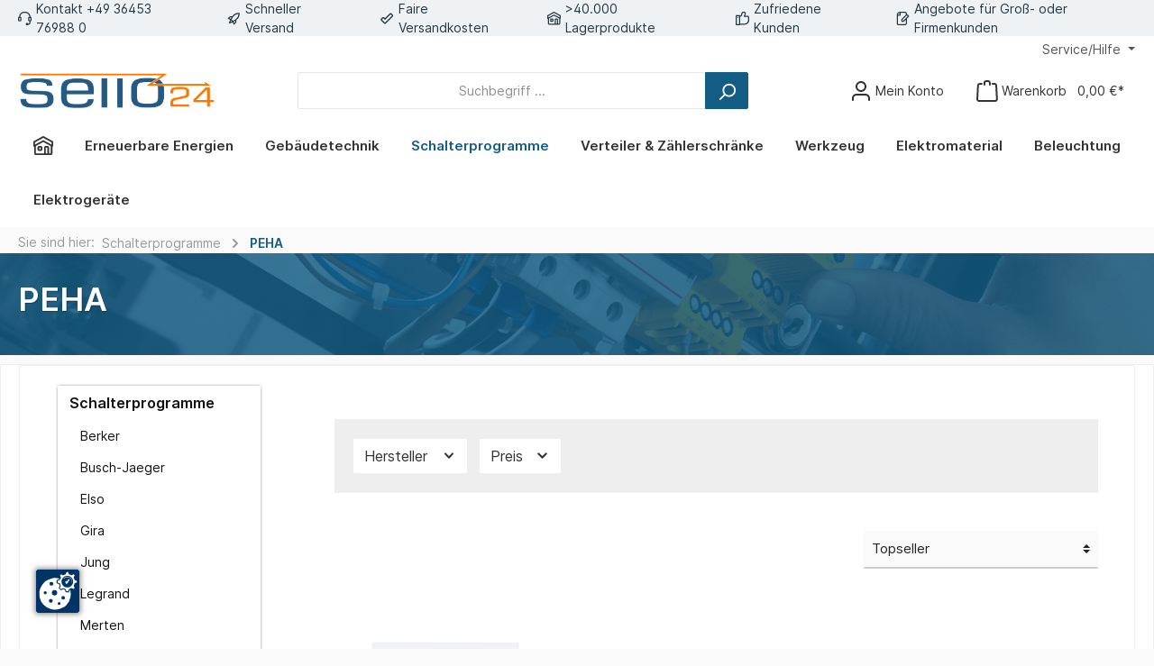

--- FILE ---
content_type: text/html; charset=UTF-8
request_url: https://sello24.de/Schalterprogramme/PEHA/
body_size: 39703
content:

<!DOCTYPE html>

<html lang="de-DE"
      itemscope="itemscope"
      itemtype="https://schema.org/WebPage">

                            
    <head>
        		                                <meta charset="utf-8">
            
            <script>
            let gtmIsTrackingProductClicks = Boolean(), gtmContainerId = 'GTM-PCLT2GS', hasSWConsentSupport = Boolean(Number(0));
            window.wbmScriptIsSet = false;
        </script>
        <script type="text/javascript">
            window.dataLayer = window.dataLayer || [];
            window.dataLayer.push({"ecommerce":{"currencyCode":"EUR","impressions":[]},"google_tag_params":{"ecomm_prodid":[],"ecomm_category":"","ecomm_pagetype":"category"}});

                    </script>                <!-- WbmTagManagerEcomm Head Snippet Start -->
        <script id="wbmTagManger" type="text/javascript">
            function getCookie(name) {
                var cookieMatch = document.cookie.match(name + '=(.*?)(;|$)');
                return cookieMatch && decodeURI(cookieMatch[1]);
            }

            var gtmCookieSet = getCookie('wbm-tagmanager-enabled');
            var googleTag = function(w,d,s,l,i){w[l]=w[l]||[];w[l].push({'gtm.start':new Date().getTime(),event:'gtm.js'});var f=d.getElementsByTagName(s)[0],j=d.createElement(s),dl=l!='dataLayer'?'&l='+l:'';j.async=true;j.src='https://www.googletagmanager.com/gtm.js?id='+i+dl+'';f.parentNode.insertBefore(j,f);};

            if (hasSWConsentSupport && gtmCookieSet === null) {
                window.wbmGoogleTagmanagerId = gtmContainerId;
                window.wbmScriptIsSet = false;
                window.googleTag = googleTag;
            } else {
                window.wbmScriptIsSet = true;
                googleTag(window, document, 'script', 'dataLayer', gtmContainerId);
                googleTag = null;
            }
        </script><!-- WbmTagManagerEcomm Head Snippet End -->    
                            <meta name="viewport"
                      content="width=device-width, initial-scale=1, shrink-to-fit=no">
            
                            <meta name="author"
                      content=""/>
                <meta name="robots"
                      content="index,follow"/>
                <meta name="revisit-after"
                      content="15 days"/>
                <meta name="keywords"
                      content=""/>
                <meta name="description"
                      content=""/>
            
                            <meta property="og:url"
                      content="https://sello24.de/Schalterprogramme/PEHA/"/>
                <meta property="og:type"
                      content="website"/>
                <meta property="og:site_name"
                      content="Sello24"/>
                <meta property="og:title"
                      content="PEHA"/>
                <meta property="og:description"
                      content=""/>
                <meta property="og:image"
                      content="https://sello24.de/media/0a/1f/49/1714993758/sello_1359x159.jpg"/>

                <meta name="twitter:card"
                      content="summary"/>
                <meta name="twitter:site"
                      content="Sello24"/>
                <meta name="twitter:title"
                      content="PEHA"/>
                <meta name="twitter:description"
                      content=""/>
                <meta name="twitter:image"
                      content="https://sello24.de/media/0a/1f/49/1714993758/sello_1359x159.jpg"/>
            
                            <meta itemprop="copyrightHolder"
                      content="Sello24"/>
                <meta itemprop="copyrightYear"
                      content=""/>
                <meta itemprop="isFamilyFriendly"
                      content="false"/>
                <meta itemprop="image"
                      content="https://sello24.de/media/0a/1f/49/1714993758/sello_1359x159.jpg"/>
            
                                                

		




    
        
                    <link rel="shortcut icon"
                  href="https://sello24.de/media/ff/9a/cf/1714993764/favicon-32x32.png">
        
                                <link rel="apple-touch-icon"
                  sizes="180x180"
                  href="https://sello24.de/media/7f/82/6f/1714993769/android-icon-192x192.png">
                    
                            
                                    <link rel="canonical" href="https://sello24.de/Schalterprogramme/PEHA/" />
                    
                    <title itemprop="name">PEHA</title>
        
        		                                                                <link rel="stylesheet"
                      href="https://sello24.de/theme/aa36b692bfb966b3671cd3b682b94652/css/all.css?1767599991759851">
                                    

		





        
                <!-- Theme styles -->
    <style></style>
    
            
            <!-- Custom css code -->
    <style>.delivery-restock {
    color: red;
}
.cms-element-product-slider .product-box .product-image-wrapper {
    background-color: #fff;
}
.product-image {
    display: block;
    max-width: 100%;
    height: auto !important;
}
.badge-stock {
display:none
}
.scroll-up-button.js-scroll-up-button.is-visible {
 bottom: calc(70px) !important;
}

.cookie-permission-container {
     top: 0 !important;
    height : 67px !important;
}</style>
    
                        
            <!-- BEGIN CCM19 Cookie Consent Management -->
        <script src="https://cookie.sello24.de/ccm19/public/app.js?apiKey=a8bc7d58b032fe7429200cff599cf799f34c73caa442697b&amp;domain=6b82af6" referrerpolicy="origin"></script>
        <!-- END CCM19 -->
    
    <script>
        window.features = {"V6_5_0_0":false,"v6.5.0.0":false,"PERFORMANCE_TWEAKS":false,"performance.tweaks":false,"FEATURE_NEXT_1797":false,"feature.next.1797":false,"FEATURE_NEXT_16710":false,"feature.next.16710":false,"FEATURE_NEXT_13810":false,"feature.next.13810":false,"FEATURE_NEXT_13250":false,"feature.next.13250":false,"FEATURE_NEXT_17276":false,"feature.next.17276":false,"FEATURE_NEXT_16151":false,"feature.next.16151":false,"FEATURE_NEXT_16155":false,"feature.next.16155":false,"FEATURE_NEXT_19501":false,"feature.next.19501":false,"FEATURE_NEXT_15053":false,"feature.next.15053":false,"FEATURE_NEXT_18215":false,"feature.next.18215":false,"FEATURE_NEXT_15815":false,"feature.next.15815":false,"FEATURE_NEXT_14699":false,"feature.next.14699":false,"FEATURE_NEXT_15707":false,"feature.next.15707":false,"FEATURE_NEXT_14360":false,"feature.next.14360":false,"FEATURE_NEXT_15172":false,"feature.next.15172":false,"FEATURE_NEXT_14001":false,"feature.next.14001":false,"FEATURE_NEXT_7739":false,"feature.next.7739":false,"FEATURE_NEXT_16200":false,"feature.next.16200":false,"FEATURE_NEXT_13410":false,"feature.next.13410":false,"FEATURE_NEXT_15917":false,"feature.next.15917":false,"FEATURE_NEXT_15957":false,"feature.next.15957":false,"FEATURE_NEXT_13601":false,"feature.next.13601":false,"FEATURE_NEXT_16992":false,"feature.next.16992":false,"FEATURE_NEXT_7530":false,"feature.next.7530":false,"FEATURE_NEXT_16824":false,"feature.next.16824":false,"FEATURE_NEXT_16271":false,"feature.next.16271":false,"FEATURE_NEXT_15381":false,"feature.next.15381":false,"FEATURE_NEXT_17275":false,"feature.next.17275":false,"FEATURE_NEXT_17016":false,"feature.next.17016":false,"FEATURE_NEXT_16236":false,"feature.next.16236":false,"FEATURE_NEXT_16640":false,"feature.next.16640":false,"FEATURE_NEXT_17858":false,"feature.next.17858":false,"FEATURE_NEXT_6758":false,"feature.next.6758":false,"FEATURE_NEXT_19048":false,"feature.next.19048":false,"FEATURE_NEXT_19822":false,"feature.next.19822":false,"FEATURE_NEXT_18129":false,"feature.next.18129":false,"FEATURE_NEXT_19163":false,"feature.next.19163":false,"FEATURE_NEXT_18187":false,"feature.next.18187":false,"FEATURE_NEXT_17978":false,"feature.next.17978":false,"FEATURE_NEXT_11634":false,"feature.next.11634":false,"FEATURE_NEXT_21547":false,"feature.next.21547":false,"FEATURE_NEXT_22900":false,"feature.next.22900":false};


    </script>
            
                	
		<!-- BEGIN CCM19 Cookie Consent Management -->
	<script src="https://cookie.sello24.de/ccm19/public/app.js?apiKey=a8bc7d58b032fe7429200cff599cf799f34c73caa442697b&amp;domain=6b82af6" referrerpolicy="origin"></script>
	<!-- END CCM19 -->
		        <!-- Google tag (gtag.js) -->
    <script>
      var elements = document.getElementsByClassName("btn-buy");

      var myFunction = function() {
        var attribute = this.getAttribute("data-myattribute");
        alert(attribute);
      };

      for (var i = 0; i < elements.length; i++) {
        elements[i].addEventListener('click', gtag_report_conversion, false);
      }
      function gtag_report_conversion() {
        var callback = function () {
        };
        gtag('event', 'conversion', {
          'send_to': 'AW-10786466546/f26eCL7-o5QDEPLVsZco',
          'event_callback': callback
        });
        return false;
      }
    </script>

    <!-- Doofinder script starts here -->
    <script id="df-results-template" type="text/x-mustache-template">
        <style>
            .energy_badge:hover .energy_label {
                display: block;
            }

            #pointer span:hover #pointer > img {
                left: 0;
            }

            #pointer {
                height: 30px;
                position: relative;
                background: red;
            }

            #pointer:before {
                content: "";
                position: absolute;
                right: -20px;
                bottom: 0;
                width: 0;
                height: 0;
            }</style>
        {{#is_first}}
{{#banner}}
        <div className="df-banner">
      <a {{#blank}} target="_blank" rel="noopener noreferer"{{/blank}} href="{{link}}" data-role="banner" data-banner="{{id}}">
        <img src="{{#remove-protocol}}{{image}}{{/remove-protocol}}">
        </a>
        </div>
        {{/banner}}
      {{/is_first}}
      {{#total}}
{{#results}}
        <div class="df-card" data-role="result">            {{#energy_efficiency_class}}
            <div class="df-card__efficiency" style="background-color: {{energy_color}} !important; color: white;">
          <div class="energy_badge" style="display: flex">
<div class="gbmed-enev-product-detail" onclick="$(this).parent().find('img').css('left', '0px')">
                                                                                        <div class="gbmed-enev gbmed-enev-arrow2021">
                            <div

                                    class="gbmed-enev-arrow-wrapper">

        <div data-gbmed-enev-arrow="true" data-gbmed-enev-spectrum="true" data-color="#006c38" data-toggle="tooltip" data-html="true" data-trigger="hover" data-template="<div class=&quot;tooltip gbmed-enev-tooltip&quot; role=&quot;tooltip&quot;><div class=&quot;arrow&quot;></div><div class=&quot;tooltip-inner rounded&quot;></div></div>" title="" class="gbmed-enev-arrow"
             style="cursor:pointer; background-color: #{{energy_color}}; color: #{{energy_color}};" data-original-title="





            ">
                            <div
                                    class="gbmed-enev-arrow-class">
                                            {{energy_efficiency_class}}
                                <div class="gbmed-enev-arrow-spectrum">
                                                                                                            {{max_energy_efficiency_class}}
                                    <span class="icon icon-arrow-up">
                        <svg xmlns="http://www.w3.org/2000/svg" xmlns:xlink="http://www.w3.org/1999/xlink" width="24" height="24" viewBox="0 0 24 24"><defs><path d="M13 3.4142V23c0 .5523-.4477 1-1 1s-1-.4477-1-1V3.4142l-4.2929 4.293c-.3905.3904-1.0237.3904-1.4142 0-.3905-.3906-.3905-1.0238 0-1.4143l6-6c.3905-.3905 1.0237-.3905 1.4142 0l6 6c.3905.3905.3905 1.0237 0 1.4142-.3905.3905-1.0237.3905-1.4142 0L13 3.4142z" id="icons-default-arrow-up"></path></defs><use xlink:href="#icons-default-arrow-up" fill="#758CA3" fill-rule="evenodd"></use></svg>
        </span>{{min_energy_efficiency_class}}                                                                                                </div>
                                                            </div>
                    </div>
                                            </div>
                                                                                                                                                                                                                                                                                                                    </div>
                                    </div>
              <img onclick="$(this).css('left', '-100%')" onmouseleave="$(this).css('left', '-100%')" class="energy_label" src="{{energy_label}}" alt="{{energy_label}}" style="    width: 100%;
    position: absolute;
    top: 0;
    z-index: 3;
    left:-100%;
">
          </div>

        </div>
            {{/energy_efficiency_class}}
            <a class="df-card__main" href="{{#url-params}}{{{link}}}{{/url-params}}" data-role="result-link" data-dfid="{{dfid}}">
      {{#image_link}}
                <figure class="df-card__image">
        <img src="{{#remove-protocol}}{{image_link}}{{/remove-protocol}}" alt="{{title}}">
        </figure>
                {{/image_link}}
                <div class="df-card__content">
        <div class="df-card__title">{{title}}</div>
        <div class="df-card__description">{{{description}}}</div>
                    {{#price}}
                    <div class="df-card__pricing">
        <span class="df-card__price {{#sale_price}}df-card__price--old{{/sale_price}}">
      {{#format-currency}}{{price}}{{/format-currency}}
        </span>
                        {{#sale_price}}
                        <span class="df-card__price df-card__price--new">
      {{#format-currency}}{{sale_price}}{{/format-currency}}
        </span>
                        {{/sale_price}}
        </div>
                    {{/price}}
                    {{#df_rating}}
                    <div>
        <div class="df-rating" title="{{df_rating}}">
        <div class="df-rating__value" style="width: {{#rating-percent}}{{df_rating}}{{/rating-percent}}">
        <i>★</i><i>★</i><i>★</i><i>★</i><i>★</i>
        </div>
        <div class="df-rating__placeholder">
        <i>★</i><i>★</i><i>★</i><i>★</i><i>★</i>
        </div>
        </div>
        </div>
                    {{/df_rating}}
        </div>

        </a>
        </div>
        {{/results}}
      {{/total}}
      {{^total}}
      {{#noResultsHTML}}{{{noResultsHTML}}}{{/noResultsHTML}}
      {{^noResultsHTML}}
        <p class="df-no-results">{{#translate}}Sorry, no results found.{{/translate}}</p>
        {{/noResultsHTML}}
      {{/total}}
        </script>


    <script type="text/javascript">
    var doofinder_script0 = '/media/js/doofinder-classic.7.latest.min.js';
    // var doofinderTemplate = '/media/js/doofinderTemplate.js';
    (function(d, t) {
      var f = d.createElement(t), s = d.getElementsByTagName(t)[0];
      f.async = 1;
      f.src = ('https:' == location.protocol ? 'https:' : 'http:') + doofinder_script0;
      f.setAttribute('charset', 'utf-8');
      s.parentNode.insertBefore(f, s);
    }(document, 'script'));

    var dfClassicLayers = [
      {
        installationId: '888f2310-302a-44e9-bac9-d699d6b54d1a',
        zone: 'eu1',
        'hashid': 'b9c1021f7737857361130a7d95fba323',
        'zone': 'eu1',
        'display': {
          'wait': 700,
          'align': 'center',
          'width': '67%',
          'facets': {
            'attached': 'left',
            'width': '300px',
          },
          'closeOnClick': true,
          'lang': 'de',
          'results': {
            'template': document.getElementById('df-results-template').innerHTML,
          },
        },
        'queryInput': 'input[name="search"]',
        'showInMobile': true,
        "mobile": {
          "maxWidth": 767,
          "toggleInput": '.form-control.header-search-input',
          "display": {
            "wait": 1000,
            "initialSearch": false
          }
        },

      }];
</script>
    <!-- Doofinder script ends here -->
    <script>

  window.renderBadge = function() {
    var ratingBadgeContainer = document.createElement('div');
    document.body.appendChild(ratingBadgeContainer);
    window.gapi.load('ratingbadge', function() {
      window.gapi.ratingbadge.render(ratingBadgeContainer, {'merchant_id': 504773951});
    });
  };
</script>
                                        

    


                            
            
                
                                    <script>
                    window.useDefaultCookieConsent = true;
                </script>
                    
            </head>

    <body class="is-ctl-navigation is-act-index themeware twt-modern twt-header-type-1 twt-full-width-boxed twt-is-cms-product-list">

    	
    
						                                                <noscript class="noscript-main">
                
    <div role="alert"
         class="alert alert-info alert-has-icon">
                                                        <span class="icon icon-info">
                        <svg xmlns="http://www.w3.org/2000/svg" xmlns:xlink="http://www.w3.org/1999/xlink" width="24" height="24" viewBox="0 0 24 24"><defs><path d="M12 7c.5523 0 1 .4477 1 1s-.4477 1-1 1-1-.4477-1-1 .4477-1 1-1zm1 9c0 .5523-.4477 1-1 1s-1-.4477-1-1v-5c0-.5523.4477-1 1-1s1 .4477 1 1v5zm11-4c0 6.6274-5.3726 12-12 12S0 18.6274 0 12 5.3726 0 12 0s12 5.3726 12 12zM12 2C6.4772 2 2 6.4772 2 12s4.4772 10 10 10 10-4.4772 10-10S17.5228 2 12 2z" id="icons-default-info" /></defs><use xlink:href="#icons-default-info" fill="#758CA3" fill-rule="evenodd" /></svg>
        </span>                                    
                    <div class="alert-content-container">
                                                    
                                    <div class="alert-content">
                                                    Um unseren Shop in vollem Umfang nutzen zu können, empfehlen wir Ihnen Javascript in Ihrem Browser zu aktivieren.
                                            </div>
                
                                                                </div>
            </div>
            </noscript>
        

        				




        	
				





	 					
	
	


	
	
	
	
	
	

		<section class="twt-usp-bar is-header is-small layout-1 top" data-twt-usps="6">

					<div class="twt-usp-bar-container">
				<div class="twt-usp-bar-items">
					






 



                            
            
                
                                    <div class="twt-usp-bar-item twt-usp-1 item-1">
                    <div class="item-icon">
                        
	<span class="icon icon-headset">
                        <svg xmlns="http://www.w3.org/2000/svg" xmlns:xlink="http://www.w3.org/1999/xlink" width="24" height="24" viewBox="0 0 24 24"><defs><path d="M2 11v4h2v-4H2zm20-2c1.1046 0 2 .8954 2 2v4c0 1.1046-.8954 2-2 2v3c0 1.6569-1.3431 3-3 3h-1c0 .5523-.4477 1-1 1h-2c-.5523 0-1-.4477-1-1v-2c0-.5523.4477-1 1-1h2c.5523 0 1 .4477 1 1h1c.5523 0 1-.4477 1-1v-3c-1.1046 0-2-.8954-2-2v-4c0-1.1046.8954-2 2-2 0-3.866-3.134-7-7-7h-2C7.134 2 4 5.134 4 9c1.1046 0 2 .8954 2 2v4c0 1.1046-.8954 2-2 2H2c-1.1046 0-2-.8954-2-2v-4c0-1.1046.8954-2 2-2 0-4.9706 4.0294-9 9-9h2c4.9706 0 9 4.0294 9 9zm-2 2v4h2v-4h-2z" id="icons-default-headset" /></defs><use xlink:href="#icons-default-headset" fill="#758CA3" fill-rule="evenodd" /></svg>
        </span>	                    </div>
                    <div class="item-label">
                        <div class="item-title"><a href="tel:+4936453769880">Kontakt +49 36453 76988 0</a></div>
                                            </div>
                </div>
                        
                
                                    <div class="twt-usp-bar-item twt-usp-2 item-2">
                    <div class="item-icon">
                        
	<span class="icon icon-rocket">
                        <svg xmlns="http://www.w3.org/2000/svg" xmlns:xlink="http://www.w3.org/1999/xlink" width="24" height="24" viewBox="0 0 24 24"><defs><path d="M5.2213 14.4042a12.7324 12.7324 0 0 0-3.4638-1.434c-.7541-.1886-1.0142-1.1277-.4646-1.6773l1.8284-1.8284A5 5 0 0 1 6.657 8h2.47l.47-.6462A13 13 0 0 1 20.1107 2H21c.5523 0 1 .4477 1 1v.8893a13 13 0 0 1-5.3538 10.5136l-.4355.3167.2102.8407a5 5 0 0 1-1.3152 4.7482l-2.3986 2.3986c-.5496.5496-1.4887.2895-1.6772-.4646a12.7324 12.7324 0 0 0-1.434-3.4638 41.8718 41.8718 0 0 1-5.2797 2.17c-.7817.2606-1.5255-.4832-1.2649-1.265a41.8718 41.8718 0 0 1 2.17-5.2795zm.9287-1.7747A41.8718 41.8718 0 0 1 7.7358 10h-1.079a3 3 0 0 0-2.1213.8787l-.661.661c.794.2997 1.5546.665 2.2755 1.0898zm8.309 3.33a41.8717 41.8717 0 0 1-3.0885 1.8905 14.7187 14.7187 0 0 1 1.0897 2.2755l1.2313-1.2312a3 3 0 0 0 .789-2.849l-.0214-.0858zm-4.2242.2328a39.8717 39.8717 0 0 0 4.292-2.721l.943-.6859a11 11 0 0 0 4.5296-8.7848A11 11 0 0 0 11.2146 8.53l-.686.9432a39.8717 39.8717 0 0 0-2.721 4.2919 14.762 14.762 0 0 1 2.4272 2.4271zm-1.8172.936a12.7602 12.7602 0 0 0-1.5459-1.5459c-.4347.9-.8358 1.8167-1.202 2.748a39.8718 39.8718 0 0 0 2.7479-1.2021z" id="icons-default-rocket" /></defs><use xlink:href="#icons-default-rocket" fill="#758CA3" fill-rule="evenodd" /></svg>
        </span>	                    </div>
                    <div class="item-label">
                        <div class="item-title">Schneller Versand</div>
                                            </div>
                </div>
                        
                
                                    <div class="twt-usp-bar-item twt-usp-3 item-3">
                    <div class="item-icon">
                        
	<span class="icon icon-checkmark-wide">
                        <svg xmlns="http://www.w3.org/2000/svg" xmlns:xlink="http://www.w3.org/1999/xlink" width="24" height="24" viewBox="0 0 24 24"><defs><path d="M8 11.5858 16.5858 3c.781-.781 2.0474-.781 2.8284 0L22 5.5858c.781.781.781 2.0474 0 2.8284L9.4142 21c-.781.781-2.0474.781-2.8284 0L1 15.4142c-.781-.781-.781-2.0474 0-2.8284L3.5858 10c.781-.781 2.0474-.781 2.8284 0L8 11.5858zM2.4142 14 8 19.5858 20.5858 7 18 4.4142l-10 10-3-3L2.4142 14z" id="icons-default-checkmark-wide" /></defs><use xlink:href="#icons-default-checkmark-wide" fill="#758CA3" fill-rule="evenodd" /></svg>
        </span>	                    </div>
                    <div class="item-label">
                        <div class="item-title">Faire Versandkosten</div>
                                            </div>
                </div>
                        
                
                                    <div class="twt-usp-bar-item twt-usp-4 item-4">
                    <div class="item-icon">
                        
	<span class="icon icon-home">
                        <svg xmlns="http://www.w3.org/2000/svg" xmlns:xlink="http://www.w3.org/1999/xlink" width="24" height="24" viewBox="0 0 24 24"><defs><path d="M13 21v-7c0-1.1046.8954-2 2-2h2c1.1046 0 2 .8954 2 2v7h2.0499v-8.9246L12 7.139l-9 4.909V21h10zm10.0499-8v8c0 1.1046-.8955 2-2 2H3c-1.1046 0-2-.8954-2-2v-7.9986C.4771 13.0008 0 12.5817 0 12V7a1 1 0 0 1 .5211-.8779l11-6a1 1 0 0 1 .9578 0l11 6A1 1 0 0 1 24 7v5c0 .5631-.4472.974-.9501 1zM2 10.3156l9.5211-5.1934a1 1 0 0 1 .9578 0L22 10.3155V7.5936L12 2.1391 2 7.5936v2.7219zM15 14v7h2v-7h-2zm-8-2h2c1.1046 0 2 .8954 2 2v2c0 1.1046-.8954 2-2 2H7c-1.1046 0-2-.8954-2-2v-2c0-1.1046.8954-2 2-2zm0 2v2h2v-2H7z" id="icons-default-home" /></defs><use xlink:href="#icons-default-home" fill="#758CA3" fill-rule="evenodd" /></svg>
        </span>	                    </div>
                    <div class="item-label">
                        <div class="item-title">>40.000 Lagerprodukte</div>
                                            </div>
                </div>
                        
                
                                    <div class="twt-usp-bar-item twt-usp-5 item-5">
                    <div class="item-icon">
                        
	<span class="icon icon-thumb-up">
                        <svg xmlns="http://www.w3.org/2000/svg" xmlns:xlink="http://www.w3.org/1999/xlink" width="24" height="24" viewBox="0 0 24 24"><defs><path d="M4 9c.5523 0 1 .4477 1 1s-.4477 1-1 1-1-.4477-1-1 .4477-1 1-1zm4-2h.2457a1 1 0 0 0 .9615-.7253l1.1711-4.0989A3 3 0 0 1 13.263 0h1.76c1.6568 0 3 1.3431 3 3a3 3 0 0 1-.1155.8242L17 7h4c1.6569 0 3 1.3431 3 3v5c0 4.4183-3.5817 8-8 8H8c0 .5523-.4477 1-1 1H1c-.5523 0-1-.4477-1-1V7c0-.5523.4477-1 1-1h6c.5523 0 1 .4477 1 1zM6 8H2v14h4V8zm2 1v12h8c3.3137 0 6-2.6863 6-6v-5c0-.5523-.4477-1-1-1h-6.6515l1.6358-5.7253A1 1 0 0 0 16.0228 3c0-.5523-.4477-1-1-1H13.263a1 1 0 0 0-.9615.7253l-1.1711 4.0989A3 3 0 0 1 8.2457 9H8z" id="icons-default-thumb-up" /></defs><use xlink:href="#icons-default-thumb-up" fill="#758CA3" fill-rule="evenodd" /></svg>
        </span>	                    </div>
                    <div class="item-label">
                        <div class="item-title">Zufriedene Kunden</div>
                                            </div>
                </div>
                        
                
                                    <div class="twt-usp-bar-item twt-usp-6 item-6">
                    <div class="item-icon">
                        
	<span class="icon icon-paper-pencil">
                        <svg xmlns="http://www.w3.org/2000/svg" xmlns:xlink="http://www.w3.org/1999/xlink" width="24" height="24" viewBox="0 0 24 24"><defs><path d="M8 2v4c0 .5523-.4477 1-1 1H3v14c0 .5523.4477 1 1 1h12c.5523 0 1-.4477 1-1v-6.5858l-3.2929 3.293A1 1 0 0 1 13 18h-3c-.5523 0-1-.4477-1-1v-3a1 1 0 0 1 .2929-.7071L17 5.5858V3c0-.5523-.4477-1-1-1H8zm-2 .126C4.5944 2.4878 3.4878 3.5944 3.126 5H6V2.126zm13 10.2882V21c0 1.6569-1.3431 3-3 3H4c-1.6569 0-3-1.3431-3-3V6c0-3.3137 2.6863-6 6-6h9c1.6569 0 3 1.3431 3 3v1c.256 0 .5118.0976.7071.2929l3 3c.3905.3905.3905 1.0237 0 1.4142L19 12.4142zM12.5858 16l8-8L19 6.4142l-8 8V16h1.5858z" id="icons-default-paper-pencil" /></defs><use xlink:href="#icons-default-paper-pencil" fill="#758CA3" fill-rule="evenodd" /></svg>
        </span>	                    </div>
                    <div class="item-label">
                        <div class="item-title"><a href="https://sello24.de/Service/Individuelle-Angebote/">Angebote für Groß- oder Firmenkunden</a></div>
                                            </div>
                </div>
                        				</div>

												
											</div>
		
	</section>
	
		            <header class="header-main">
                                    <div class="container">
                            	
				        					    <div class="top-bar d-none d-lg-block">
        <nav class="top-bar-nav">
            						                                
                

	
            						                                
                

	
                        					
                
            <div class="top-bar-nav-item top-bar-menu">
                            <div class="service-menu dropdown">
                    <button class="btn dropdown-toggle top-bar-nav-btn"
                            type="button"
                            id="serviceMenuDropdown-top-bar"
                            data-toggle="dropdown"
                            aria-haspopup="true"
                            aria-expanded="false">
                        <span class="icon icon-help">
                        <svg xmlns="http://www.w3.org/2000/svg" xmlns:xlink="http://www.w3.org/1999/xlink" width="24" height="24" viewBox="0 0 24 24"><defs><path d="M24 12c0 6.6274-5.3726 12-12 12S0 18.6274 0 12 5.3726 0 12 0s12 5.3726 12 12zM12 2C6.4772 2 2 6.4772 2 12s4.4772 10 10 10 10-4.4772 10-10S17.5228 2 12 2zm0 13c.5523 0 1 .4477 1 1s-.4477 1-1 1-1-.4477-1-1 .4477-1 1-1zm-1-5c0 .5523-.4477 1-1 1s-1-.4477-1-1c0-1.8856 1.1144-3 3-3s3 1.1144 3 3c0 1.1817-.434 1.7713-1.3587 2.3496l-.1078.0674c-.4464.2817-.5335.4154-.5335 1.083 0 .5523-.4477 1-1 1s-1-.4477-1-1c0-1.4161.4788-2.1515 1.4665-2.7745l.1142-.0716C12.9784 10.4052 13 10.376 13 10c0-.781-.219-1-1-1s-1 .219-1 1z" id="icons-default-help" /></defs><use xlink:href="#icons-default-help" fill="#758CA3" fill-rule="evenodd" /></svg>
        </span>                        <span class="top-bar-nav-text">Service/Hilfe</span>
                    </button>
                        
                                        <div class="dropdown-menu dropdown-menu-right"
                             aria-labelledby="serviceMenuDropdown-top-bar">
                            
                                                                
                                <a class="top-bar-list-item dropdown-item"
                                   href="https://sello24.de/Informationen/UEber-uns/"
                                                                      title="Über uns">Über uns</a>
                            
                                                                
                                <a class="top-bar-list-item dropdown-item"
                                   href="https://sello24.de/Informationen/Allgemeine-Geschaeftsbedingungen/"
                                                                      title="Allgemeine Geschäftsbedingungen">Allgemeine Geschäftsbedingungen</a>
                            
                                                                
                                <a class="top-bar-list-item dropdown-item"
                                   href="https://sello24.de/Informationen/Datenschutz/"
                                                                      title="Datenschutz">Datenschutz</a>
                            
                                                                
                                <a class="top-bar-list-item dropdown-item"
                                   href="https://sello24.de/Informationen/Impressum/"
                                                                      title="Impressum">Impressum</a>
                            
                                                                
                                <a class="top-bar-list-item dropdown-item"
                                   href="https://sello24.de/Informationen/Versand-Zahlung/"
                                                                      title="Versand &amp; Zahlung">Versand &amp; Zahlung</a>
                                                    </div>
                    
                    </div>
                    </div>
    
				
	        </nav>
    </div>


	    
	
    	
				        <div class="row align-items-center header-row">
                            <div class="col-12 col-lg-auto header-logo-col">
                        <div class="header-logo-main">
                    <a class="header-logo-main-link"
               href="/"
               title="Zur Startseite wechseln">
                				                    <picture class="header-logo-picture">
                                                                                
                                                                            
                                                                                    <img src="https://sello24.de/media/0a/1f/49/1714993758/sello_1359x159.jpg"
                                     alt="Zur Startseite wechseln"
                                     class="img-fluid header-logo-main-img"/>
                                                                        </picture>
                
	
					
		            </a>
            </div>
                </div>
            
            	
				                <div class="col-12 order-2 col-sm order-sm-1 header-search-col">
                    <div class="row">
                        <div class="col-sm-auto d-none d-sm-block d-lg-none">
                                                            <div class="nav-main-toggle">
                                                                            <button class="btn nav-main-toggle-btn header-actions-btn"
                                                type="button"
                                                data-offcanvas-menu="true"
                                                aria-label="Menü">
                                            	<span class="icon icon-stack">
                        <svg xmlns="http://www.w3.org/2000/svg" xmlns:xlink="http://www.w3.org/1999/xlink" width="24" height="24" viewBox="0 0 24 24"><defs><path d="M3 13c-.5523 0-1-.4477-1-1s.4477-1 1-1h18c.5523 0 1 .4477 1 1s-.4477 1-1 1H3zm0-7c-.5523 0-1-.4477-1-1s.4477-1 1-1h18c.5523 0 1 .4477 1 1s-.4477 1-1 1H3zm0 14c-.5523 0-1-.4477-1-1s.4477-1 1-1h18c.5523 0 1 .4477 1 1s-.4477 1-1 1H3z" id="icons-default-stack" /></defs><use xlink:href="#icons-default-stack" fill="#758CA3" fill-rule="evenodd" /></svg>
        </span>		<span class="header-nav-main-toggle-label">
		Navigation
	</span>
                                        </button>
                                                                    </div>
                                                    </div>
                        <div class="col">
                            
    <div class="collapse"
         id="searchCollapse">
        <div class="header-search">
            <form action="/search"
                  method="get"
                  data-search-form="true"
                  data-search-widget-options='{&quot;searchWidgetMinChars&quot;:20}'
                  data-url="/suggest?search="
                  class="header-search-form">
                                        <div class="input-group">
                                                    <input type="search"
                                   name="search"
                                   class="form-control header-search-input"
                                   autocomplete="off"
                                   autocapitalize="off"
                                   placeholder="Suchbegriff ..."
                                   aria-label="Suchbegriff ..."
                                   value=""
                            >
                        
                                                                                                                <div class="input-group-append">
                                    <button type="submit"
                                            class="btn header-search-btn"
                                            aria-label="Suchen">
                                        <span class="header-search-icon">
                                            <span class="icon icon-search">
                        <svg xmlns="http://www.w3.org/2000/svg" xmlns:xlink="http://www.w3.org/1999/xlink" width="24" height="24" viewBox="0 0 24 24"><defs><path d="M10.0944 16.3199 4.707 21.707c-.3905.3905-1.0237.3905-1.4142 0-.3905-.3905-.3905-1.0237 0-1.4142L8.68 14.9056C7.6271 13.551 7 11.8487 7 10c0-4.4183 3.5817-8 8-8s8 3.5817 8 8-3.5817 8-8 8c-1.8487 0-3.551-.627-4.9056-1.6801zM15 16c3.3137 0 6-2.6863 6-6s-2.6863-6-6-6-6 2.6863-6 6 2.6863 6 6 6z" id="icons-default-search" /></defs><use xlink:href="#icons-default-search" fill="#758CA3" fill-rule="evenodd" /></svg>
        </span>                                        </span>
                                    </button>
                                </div>
                                                                        </div>
                

                      </form>
        </div>
    </div>
                        </div>
                    </div>
                </div>
            
	
                            <div class="col-12 order-1 col-sm-auto order-sm-2 header-actions-col">
                    <div class="row no-gutters">
                        			
				
																						
			
			<div class="d-block d-sm-none col">
		<div class="menu-button">
							<button class="btn nav-main-toggle-btn header-actions-btn"
						type="button"
						title="Navigation"
						data-offcanvas-menu="true"
						aria-label="Menü">
											<span class="icon icon-stack">
                        <svg xmlns="http://www.w3.org/2000/svg" xmlns:xlink="http://www.w3.org/1999/xlink" width="24" height="24" viewBox="0 0 24 24"><defs><path d="M3 13c-.5523 0-1-.4477-1-1s.4477-1 1-1h18c.5523 0 1 .4477 1 1s-.4477 1-1 1H3zm0-7c-.5523 0-1-.4477-1-1s.4477-1 1-1h18c.5523 0 1 .4477 1 1s-.4477 1-1 1H3zm0 14c-.5523 0-1-.4477-1-1s.4477-1 1-1h18c.5523 0 1 .4477 1 1s-.4477 1-1 1H3z" id="icons-default-stack" /></defs><use xlink:href="#icons-default-stack" fill="#758CA3" fill-rule="evenodd" /></svg>
        </span>															<span class="header-nav-main-toggle-label">
						Navigation
					</span>
				</button>
					</div>
	</div>

                        		
		
					
					
	<div class="d-sm-none col-auto">
		  <div class="search-toggle">
				<button class="btn header-actions-btn search-toggle-btn js-search-toggle-btn collapsed"
						  type="button"
						  data-toggle="collapse"
						  data-target="#searchCollapse"
						  aria-expanded="false"
						  aria-controls="searchCollapse"
						  aria-label="Suchen">

										 <span class="header-search-toggle-icon">
						 <span class="icon icon-search">
                        <svg xmlns="http://www.w3.org/2000/svg" xmlns:xlink="http://www.w3.org/1999/xlink" width="24" height="24" viewBox="0 0 24 24"><defs><path d="M10.0944 16.3199 4.707 21.707c-.3905.3905-1.0237.3905-1.4142 0-.3905-.3905-.3905-1.0237 0-1.4142L8.68 14.9056C7.6271 13.551 7 11.8487 7 10c0-4.4183 3.5817-8 8-8s8 3.5817 8 8-3.5817 8-8 8c-1.8487 0-3.551-.627-4.9056-1.6801zM15 16c3.3137 0 6-2.6863 6-6s-2.6863-6-6-6-6 2.6863-6 6 2.6863 6 6 6z" id="icons-default-search" /></defs><use xlink:href="#icons-default-search" fill="#758CA3" fill-rule="evenodd" /></svg>
        </span>						 <span class="icon icon-x">
                        <svg xmlns="http://www.w3.org/2000/svg" xmlns:xlink="http://www.w3.org/1999/xlink" width="24" height="24" viewBox="0 0 24 24"><defs><path d="m10.5858 12-7.293-7.2929c-.3904-.3905-.3904-1.0237 0-1.4142.3906-.3905 1.0238-.3905 1.4143 0L12 10.5858l7.2929-7.293c.3905-.3904 1.0237-.3904 1.4142 0 .3905.3906.3905 1.0238 0 1.4143L13.4142 12l7.293 7.2929c.3904.3905.3904 1.0237 0 1.4142-.3906.3905-1.0238.3905-1.4143 0L12 13.4142l-7.2929 7.293c-.3905.3904-1.0237.3904-1.4142 0-.3905-.3906-.3905-1.0238 0-1.4143L10.5858 12z" id="icons-default-x" /></defs><use xlink:href="#icons-default-x" fill="#758CA3" fill-rule="evenodd" /></svg>
        </span>					 </span>

										 <span class="header-search-toggle-name">
						Suche
					 </span>
				</button>
		  </div>
	 </div>

                        
                                                    <div class="col-auto">
                                <div class="account-menu">
                                        <div class="dropdown">
        					<button class="btn account-menu-btn header-actions-btn" title="Mein Konto"
				type="button"
				id="accountWidget"
				data-offcanvas-account-menu="true"
				data-toggle="dropdown"
				aria-haspopup="true"
				aria-expanded="false"
				aria-label="Mein Konto"
				title="Mein Konto">
						<span class="header-account-icon">
				<span class="icon icon-avatar">
                        <svg xmlns="http://www.w3.org/2000/svg" xmlns:xlink="http://www.w3.org/1999/xlink" width="24" height="24" viewBox="0 0 24 24"><defs><path d="M12 3C9.7909 3 8 4.7909 8 7c0 2.2091 1.7909 4 4 4 2.2091 0 4-1.7909 4-4 0-2.2091-1.7909-4-4-4zm0-2c3.3137 0 6 2.6863 6 6s-2.6863 6-6 6-6-2.6863-6-6 2.6863-6 6-6zM4 22.099c0 .5523-.4477 1-1 1s-1-.4477-1-1V20c0-2.7614 2.2386-5 5-5h10.0007c2.7614 0 5 2.2386 5 5v2.099c0 .5523-.4477 1-1 1s-1-.4477-1-1V20c0-1.6569-1.3431-3-3-3H7c-1.6569 0-3 1.3431-3 3v2.099z" id="icons-default-avatar" /></defs><use xlink:href="#icons-default-avatar" fill="#758CA3" fill-rule="evenodd" /></svg>
        </span>			</span>
						<span class="header-account-name">
				Mein Konto
			</span>
								</button>
	
                    <div class="dropdown-menu dropdown-menu-right account-menu-dropdown js-account-menu-dropdown"
                 aria-labelledby="accountWidget">
                

        
                                                        <button class="btn btn-light offcanvas-close js-offcanvas-close btn-block sticky-top">
                                                    <span class="icon icon-x icon-sm">
                        <svg xmlns="http://www.w3.org/2000/svg" xmlns:xlink="http://www.w3.org/1999/xlink" width="24" height="24" viewBox="0 0 24 24"><defs><path d="m10.5858 12-7.293-7.2929c-.3904-.3905-.3904-1.0237 0-1.4142.3906-.3905 1.0238-.3905 1.4143 0L12 10.5858l7.2929-7.293c.3905-.3904 1.0237-.3904 1.4142 0 .3905.3906.3905 1.0238 0 1.4143L13.4142 12l7.293 7.2929c.3904.3905.3904 1.0237 0 1.4142-.3906.3905-1.0238.3905-1.4143 0L12 13.4142l-7.2929 7.293c-.3905.3904-1.0237.3904-1.4142 0-.3905-.3906-.3905-1.0238 0-1.4143L10.5858 12z" id="icons-default-x" /></defs><use xlink:href="#icons-default-x" fill="#758CA3" fill-rule="evenodd" /></svg>
        </span>                        
                                                    Menü schließen
                                            </button>
                
    
                    <div class="offcanvas-content-container">
                <div class="account-menu">
                                    <div class="dropdown-header account-menu-header">
                    Mein Konto
                </div>
                    
                                    <div class="account-menu-login">
                    <a href="/account/login"
                       title="Anmelden"
                       class="btn btn-primary account-menu-login-button">
                        Anmelden
                    </a>

                    <div class="account-menu-register">
                        oder <a href="/account/login"
                                                            title="registrieren">registrieren</a>
                    </div>
                </div>
                    
                    <div class="account-menu-links">
                    <div class="header-account-menu">
        <div class="card account-menu-inner">
                                        
                                                <div class="list-group list-group-flush account-aside-list-group">
                                                                                    <a href="/account"
                                   title="Übersicht"
                                   class="list-group-item list-group-item-action account-aside-item">
                                    Übersicht
                                </a>
                            
                                                            <a href="/account/profile"
                                   title="Persönliches Profil"
                                   class="list-group-item list-group-item-action account-aside-item">
                                    Persönliches Profil
                                </a>
                            
                                                            <a href="/account/address"
                                   title="Adressen"
                                   class="list-group-item list-group-item-action account-aside-item">
                                    Adressen
                                </a>
                            
                                                            <a href="/account/payment"
                                   title="Zahlungsarten"
                                   class="list-group-item list-group-item-action account-aside-item">
                                    Zahlungsarten
                                </a>
                            
                                                            <a href="/account/order"
                                   title="Bestellungen"
                                   class="list-group-item list-group-item-action account-aside-item">
                                    Bestellungen
                                </a>
                                                                        </div>
                            
                                                </div>
    </div>
            </div>
            </div>
        </div>
                </div>
            </div>
                                </div>
                            </div>
                        
                                                    <div class="col-auto">
                                <div class="header-cart"
                                     data-offcanvas-cart="true">
                                    <a class="btn header-cart-btn header-actions-btn"
                                       href="/checkout/cart"
                                       data-cart-widget="true"
                                       title="Warenkorb"
                                       aria-label="Warenkorb">
                                        			<span class="header-cart-icon">
			<span class="icon icon-bag">
                        <svg xmlns="http://www.w3.org/2000/svg" xmlns:xlink="http://www.w3.org/1999/xlink" width="24" height="24" viewBox="0 0 24 24"><defs><path d="M5.892 3c.5523 0 1 .4477 1 1s-.4477 1-1 1H3.7895a1 1 0 0 0-.9986.9475l-.7895 15c-.029.5515.3946 1.0221.9987 1.0525h17.8102c.5523 0 1-.4477.9986-1.0525l-.7895-15A1 1 0 0 0 20.0208 5H17.892c-.5523 0-1-.4477-1-1s.4477-1 1-1h2.1288c1.5956 0 2.912 1.249 2.9959 2.8423l.7894 15c.0035.0788.0035.0788.0042.1577 0 1.6569-1.3432 3-3 3H3c-.079-.0007-.079-.0007-.1577-.0041-1.6546-.0871-2.9253-1.499-2.8382-3.1536l.7895-15C.8775 4.249 2.1939 3 3.7895 3H5.892zm4 2c0 .5523-.4477 1-1 1s-1-.4477-1-1V3c0-1.6569 1.3432-3 3-3h2c1.6569 0 3 1.3431 3 3v2c0 .5523-.4477 1-1 1s-1-.4477-1-1V3c0-.5523-.4477-1-1-1h-2c-.5523 0-1 .4477-1 1v2z" id="icons-default-bag" /></defs><use xlink:href="#icons-default-bag" fill="#758CA3" fill-rule="evenodd" /></svg>
        </span>		</span>

				<span class="header-cart-name">
			Warenkorb
		</span>

				<span class="header-cart-total">
			0,00 €*
		</span>
	                                    </a>
                                </div>
                            </div>
                                            </div>
                </div>
                    </div>
    
	                    </div>
                            </header>
        

		
        
		
										<div class="nav-main">
									<div class="container">

																											<div id="sticky-logo" class="d-none">
									<a class="sticky-logo-main-link" href="/" title="Zur Startseite wechseln">
										<picture>

																																		<img src="https://sello24.de/media/0a/1f/49/1714993758/sello_1359x159.jpg" alt="Zur Startseite wechseln" />
											
																																													
										</picture>
									</a>
								</div>
													
												
																			<span id="js-sticky-cart-position" class="d-none"></span>
						
																	</div>

										                    		
				
    <div class="main-navigation"
         id="mainNavigation"
         data-flyout-menu="true">
                    <div class="container">
                                    <nav class="nav main-navigation-menu"
                        itemscope="itemscope"
                        itemtype="http://schema.org/SiteNavigationElement">
                        
                        									 <a class="nav-link main-navigation-link home-link"
				href="/" aria-label="Home" 
				itemprop="url"
				title="Home">
				
										<div class="main-navigation-icon">
						<span itemprop="name"><span class="icon icon-home">
                        <svg xmlns="http://www.w3.org/2000/svg" xmlns:xlink="http://www.w3.org/1999/xlink" width="24" height="24" viewBox="0 0 24 24"><defs><path d="M13 21v-7c0-1.1046.8954-2 2-2h2c1.1046 0 2 .8954 2 2v7h2.0499v-8.9246L12 7.139l-9 4.909V21h10zm10.0499-8v8c0 1.1046-.8955 2-2 2H3c-1.1046 0-2-.8954-2-2v-7.9986C.4771 13.0008 0 12.5817 0 12V7a1 1 0 0 1 .5211-.8779l11-6a1 1 0 0 1 .9578 0l11 6A1 1 0 0 1 24 7v5c0 .5631-.4472.974-.9501 1zM2 10.3156l9.5211-5.1934a1 1 0 0 1 .9578 0L22 10.3155V7.5936L12 2.1391 2 7.5936v2.7219zM15 14v7h2v-7h-2zm-8-2h2c1.1046 0 2 .8954 2 2v2c0 1.1046-.8954 2-2 2H7c-1.1046 0-2-.8954-2-2v-2c0-1.1046.8954-2 2-2zm0 2v2h2v-2H7z" id="icons-default-home" /></defs><use xlink:href="#icons-default-home" fill="#758CA3" fill-rule="evenodd" /></svg>
        </span></span>
					</div>
							</a>
			
                                                    
                                                                                            
                                                                
                                						<a class="nav-link main-navigation-link"
			   href="https://sello24.de/Erneuerbare-Energien/"
			   itemprop="url"
			   data-flyout-menu-trigger="65028c61d6595c3c8a78a9a64e193300"								   title="Erneuerbare Energien">
				<div class="main-navigation-link-text">
					<span itemprop="name">Erneuerbare Energien</span>

														</div>
			</a>
			                                                                                            
                                                                
                                						<a class="nav-link main-navigation-link"
			   href="https://sello24.de/Gebaeudetechnik/"
			   itemprop="url"
			   data-flyout-menu-trigger="8009694e24885ae1b785b92b2a85d22e"								   title="Gebäudetechnik">
				<div class="main-navigation-link-text">
					<span itemprop="name">Gebäudetechnik</span>

														</div>
			</a>
			                                                                                            
                                                                
                                						<a class="nav-link main-navigation-link active"
			   href="https://sello24.de/Schalterprogramme/"
			   itemprop="url"
			   data-flyout-menu-trigger="9191eac8f4405862bc1ed37665f96f33"								   title="Schalterprogramme">
				<div class="main-navigation-link-text">
					<span itemprop="name">Schalterprogramme</span>

														</div>
			</a>
			                                                                                            
                                                                
                                						<a class="nav-link main-navigation-link"
			   href="https://sello24.de/Verteiler-Zaehlerschraenke/"
			   itemprop="url"
			   data-flyout-menu-trigger="61f2cb1139d159ea99e9e915ad27d868"								   title="Verteiler &amp; Zählerschränke">
				<div class="main-navigation-link-text">
					<span itemprop="name">Verteiler &amp; Zählerschränke</span>

														</div>
			</a>
			                                                                                            
                                                                
                                						<a class="nav-link main-navigation-link"
			   href="https://sello24.de/Werkzeug/"
			   itemprop="url"
			   data-flyout-menu-trigger="b7892897a93b5aebac6f66db38d1fe98"								   title="Werkzeug">
				<div class="main-navigation-link-text">
					<span itemprop="name">Werkzeug</span>

														</div>
			</a>
			                                                                                            
                                                                
                                						<a class="nav-link main-navigation-link"
			   href="https://sello24.de/Elektromaterial/"
			   itemprop="url"
			   data-flyout-menu-trigger="719f145821cf58a684050d3d86c6ceba"								   title="Elektromaterial">
				<div class="main-navigation-link-text">
					<span itemprop="name">Elektromaterial</span>

														</div>
			</a>
			                                                                                            
                                                                
                                						<a class="nav-link main-navigation-link"
			   href="https://sello24.de/Beleuchtung/"
			   itemprop="url"
			   data-flyout-menu-trigger="8356d5bc8dd156f1a5b46e96cd33ebff"								   title="Beleuchtung">
				<div class="main-navigation-link-text">
					<span itemprop="name">Beleuchtung</span>

														</div>
			</a>
			                                                                                            
                                                                
                                						<a class="nav-link main-navigation-link"
			   href="https://sello24.de/Elektrogeraete/"
			   itemprop="url"
			   data-flyout-menu-trigger="eca52205fbd05c649d66eca2c6855221"								   title="Elektrogeräte ">
				<div class="main-navigation-link-text">
					<span itemprop="name">Elektrogeräte </span>

														</div>
			</a>
			                                                                        </nav>
                            </div>
        
                                                                                                                                                                                                                                                                                                                                                                                                                                                                                                                                                                
                                                <div class="navigation-flyouts">
                                                                                                                                                                <div class="navigation-flyout"
                                             data-flyout-menu-id="65028c61d6595c3c8a78a9a64e193300">
                                            <div class="container">
                                                                                                                        <div class="row navigation-flyout-bar">
                            <div class="col">
                    <div class="navigation-flyout-category-link">
                                                                                    <a class="nav-link"
                                   href="https://sello24.de/Erneuerbare-Energien/"
                                   itemprop="url"
                                   title="Erneuerbare Energien">
                                                                            Zur Kategorie Erneuerbare Energien
                                        <span class="icon icon-arrow-right icon-primary">
                        <svg xmlns="http://www.w3.org/2000/svg" xmlns:xlink="http://www.w3.org/1999/xlink" width="16" height="16" viewBox="0 0 16 16"><defs><path id="icons-solid-arrow-right" d="M6.7071 6.2929c-.3905-.3905-1.0237-.3905-1.4142 0-.3905.3905-.3905 1.0237 0 1.4142l3 3c.3905.3905 1.0237.3905 1.4142 0l3-3c.3905-.3905.3905-1.0237 0-1.4142-.3905-.3905-1.0237-.3905-1.4142 0L9 8.5858l-2.2929-2.293z" /></defs><use transform="rotate(-90 9 8.5)" xlink:href="#icons-solid-arrow-right" fill="#758CA3" fill-rule="evenodd" /></svg>
        </span>                                                                    </a>
                                                                        </div>
                </div>
            
                            <div class="col-auto">
                    <div class="navigation-flyout-close js-close-flyout-menu">
                                                                                    <span class="icon icon-x">
                        <svg xmlns="http://www.w3.org/2000/svg" xmlns:xlink="http://www.w3.org/1999/xlink" width="24" height="24" viewBox="0 0 24 24"><defs><path d="m10.5858 12-7.293-7.2929c-.3904-.3905-.3904-1.0237 0-1.4142.3906-.3905 1.0238-.3905 1.4143 0L12 10.5858l7.2929-7.293c.3905-.3904 1.0237-.3904 1.4142 0 .3905.3906.3905 1.0238 0 1.4143L13.4142 12l7.293 7.2929c.3904.3905.3904 1.0237 0 1.4142-.3906.3905-1.0238.3905-1.4143 0L12 13.4142l-7.2929 7.293c-.3905.3904-1.0237.3904-1.4142 0-.3905-.3906-.3905-1.0238 0-1.4143L10.5858 12z" id="icons-default-x" /></defs><use xlink:href="#icons-default-x" fill="#758CA3" fill-rule="evenodd" /></svg>
        </span>                                                                        </div>
                </div>
                    </div>
    
            <div class="row navigation-flyout-content">
                            <div class="col">
                    <div class="navigation-flyout-categories">
                                                        
                    
    
    <div class="row navigation-flyout-categories is-level-0">
                                            
                            <div class="col-3 navigation-flyout-col">
                                                                        <a class="nav-item nav-link navigation-flyout-link is-level-0"
                               href="https://sello24.de/Erneuerbare-Energien/E-Mobilitaet/"
                               itemprop="url"
                                                              title="E-Mobilität">
                                <span itemprop="name">E-Mobilität</span>
                            </a>
                                            
                                                                            
        
    
    <div class="navigation-flyout-categories is-level-1">
            </div>
                                                            </div>
                                                        
                            <div class="col-3 navigation-flyout-col">
                                                                        <a class="nav-item nav-link navigation-flyout-link is-level-0"
                               href="https://sello24.de/Erneuerbare-Energien/Netzwechselrichter-DC-AC/"
                               itemprop="url"
                                                              title="Netzwechselrichter DC/AC">
                                <span itemprop="name">Netzwechselrichter DC/AC</span>
                            </a>
                                            
                                                                            
        
    
    <div class="navigation-flyout-categories is-level-1">
            </div>
                                                            </div>
                                                        
                            <div class="col-3 navigation-flyout-col">
                                                                        <a class="nav-item nav-link navigation-flyout-link is-level-0"
                               href="https://sello24.de/Erneuerbare-Energien/Photovoltaik/"
                               itemprop="url"
                                                              title="Photovoltaik">
                                <span itemprop="name">Photovoltaik</span>
                            </a>
                                            
                                                                            
        
    
    <div class="navigation-flyout-categories is-level-1">
            </div>
                                                            </div>
                        </div>
                                            </div>
                </div>
            
                                                </div>
                                                                                                </div>
                                        </div>
                                                                                                                                                                                                            <div class="navigation-flyout"
                                             data-flyout-menu-id="8009694e24885ae1b785b92b2a85d22e">
                                            <div class="container">
                                                                                                                        <div class="row navigation-flyout-bar">
                            <div class="col">
                    <div class="navigation-flyout-category-link">
                                                                                    <a class="nav-link"
                                   href="https://sello24.de/Gebaeudetechnik/"
                                   itemprop="url"
                                   title="Gebäudetechnik">
                                                                            Zur Kategorie Gebäudetechnik
                                        <span class="icon icon-arrow-right icon-primary">
                        <svg xmlns="http://www.w3.org/2000/svg" xmlns:xlink="http://www.w3.org/1999/xlink" width="16" height="16" viewBox="0 0 16 16"><defs><path id="icons-solid-arrow-right" d="M6.7071 6.2929c-.3905-.3905-1.0237-.3905-1.4142 0-.3905.3905-.3905 1.0237 0 1.4142l3 3c.3905.3905 1.0237.3905 1.4142 0l3-3c.3905-.3905.3905-1.0237 0-1.4142-.3905-.3905-1.0237-.3905-1.4142 0L9 8.5858l-2.2929-2.293z" /></defs><use transform="rotate(-90 9 8.5)" xlink:href="#icons-solid-arrow-right" fill="#758CA3" fill-rule="evenodd" /></svg>
        </span>                                                                    </a>
                                                                        </div>
                </div>
            
                            <div class="col-auto">
                    <div class="navigation-flyout-close js-close-flyout-menu">
                                                                                    <span class="icon icon-x">
                        <svg xmlns="http://www.w3.org/2000/svg" xmlns:xlink="http://www.w3.org/1999/xlink" width="24" height="24" viewBox="0 0 24 24"><defs><path d="m10.5858 12-7.293-7.2929c-.3904-.3905-.3904-1.0237 0-1.4142.3906-.3905 1.0238-.3905 1.4143 0L12 10.5858l7.2929-7.293c.3905-.3904 1.0237-.3904 1.4142 0 .3905.3906.3905 1.0238 0 1.4143L13.4142 12l7.293 7.2929c.3904.3905.3904 1.0237 0 1.4142-.3906.3905-1.0238.3905-1.4143 0L12 13.4142l-7.2929 7.293c-.3905.3904-1.0237.3904-1.4142 0-.3905-.3906-.3905-1.0238 0-1.4143L10.5858 12z" id="icons-default-x" /></defs><use xlink:href="#icons-default-x" fill="#758CA3" fill-rule="evenodd" /></svg>
        </span>                                                                        </div>
                </div>
                    </div>
    
            <div class="row navigation-flyout-content">
                            <div class="col">
                    <div class="navigation-flyout-categories">
                                                        
                    
    
    <div class="row navigation-flyout-categories is-level-0">
                                            
                            <div class="col-3 navigation-flyout-col">
                                                                        <a class="nav-item nav-link navigation-flyout-link is-level-0"
                               href="https://sello24.de/Gebaeudetechnik/Antennen-und-Satellitentechnik/"
                               itemprop="url"
                                                              title="Antennen- und Satellitentechnik">
                                <span itemprop="name">Antennen- und Satellitentechnik</span>
                            </a>
                                            
                                                                            
        
    
    <div class="navigation-flyout-categories is-level-1">
            </div>
                                                            </div>
                                                        
                            <div class="col-3 navigation-flyout-col">
                                                                        <a class="nav-item nav-link navigation-flyout-link is-level-0"
                               href="https://sello24.de/Gebaeudetechnik/Antriebstechnik/"
                               itemprop="url"
                                                              title="Antriebstechnik">
                                <span itemprop="name">Antriebstechnik</span>
                            </a>
                                            
                                                                            
        
    
    <div class="navigation-flyout-categories is-level-1">
            </div>
                                                            </div>
                                                        
                            <div class="col-3 navigation-flyout-col">
                                                                        <a class="nav-item nav-link navigation-flyout-link is-level-0"
                               href="https://sello24.de/Gebaeudetechnik/Heizung-und-Warmwasser/"
                               itemprop="url"
                                                              title="Heizung und Warmwasser">
                                <span itemprop="name">Heizung und Warmwasser</span>
                            </a>
                                            
                                                                            
        
    
    <div class="navigation-flyout-categories is-level-1">
            </div>
                                                            </div>
                                                        
                            <div class="col-3 navigation-flyout-col">
                                                                        <a class="nav-item nav-link navigation-flyout-link is-level-0"
                               href="https://sello24.de/Gebaeudetechnik/Klima-und-Lueftungstechnik/"
                               itemprop="url"
                                                              title="Klima- und Lüftungstechnik">
                                <span itemprop="name">Klima- und Lüftungstechnik</span>
                            </a>
                                            
                                                                            
        
    
    <div class="navigation-flyout-categories is-level-1">
            </div>
                                                            </div>
                                                        
                            <div class="col-3 navigation-flyout-col">
                                                                        <a class="nav-item nav-link navigation-flyout-link is-level-0"
                               href="https://sello24.de/Gebaeudetechnik/Sicherheitselektronik/"
                               itemprop="url"
                                                              title="Sicherheitselektronik">
                                <span itemprop="name">Sicherheitselektronik</span>
                            </a>
                                            
                                                                            
        
    
    <div class="navigation-flyout-categories is-level-1">
            </div>
                                                            </div>
                                                        
                            <div class="col-3 navigation-flyout-col">
                                                                        <a class="nav-item nav-link navigation-flyout-link is-level-0"
                               href="https://sello24.de/Gebaeudetechnik/Smart-Home/"
                               itemprop="url"
                                                              title="Smart Home">
                                <span itemprop="name">Smart Home</span>
                            </a>
                                            
                                                                            
        
    
    <div class="navigation-flyout-categories is-level-1">
            </div>
                                                            </div>
                                                        
                            <div class="col-3 navigation-flyout-col">
                                                                        <a class="nav-item nav-link navigation-flyout-link is-level-0"
                               href="https://sello24.de/Gebaeudetechnik/Sprech-und-Klingelanlagen/"
                               itemprop="url"
                                                              title="Sprech- und Klingelanlagen">
                                <span itemprop="name">Sprech- und Klingelanlagen</span>
                            </a>
                                            
                                                                            
        
    
    <div class="navigation-flyout-categories is-level-1">
            </div>
                                                            </div>
                                                        
                            <div class="col-3 navigation-flyout-col">
                                                                        <a class="nav-item nav-link navigation-flyout-link is-level-0"
                               href="https://sello24.de/Gebaeudetechnik/Netzwerktechnik/"
                               itemprop="url"
                                                              title="Netzwerktechnik">
                                <span itemprop="name">Netzwerktechnik</span>
                            </a>
                                            
                                                                            
        
    
    <div class="navigation-flyout-categories is-level-1">
            </div>
                                                            </div>
                                                        
                            <div class="col-3 navigation-flyout-col">
                                                                        <a class="nav-item nav-link navigation-flyout-link is-level-0"
                               href="https://sello24.de/Gebaeudetechnik/Telekommunikation-und-Buerotechnik/"
                               itemprop="url"
                                                              title="Telekommunikation und Bürotechnik">
                                <span itemprop="name">Telekommunikation und Bürotechnik</span>
                            </a>
                                            
                                                                            
        
    
    <div class="navigation-flyout-categories is-level-1">
            </div>
                                                            </div>
                                                        
                            <div class="col-3 navigation-flyout-col">
                                                                        <a class="nav-item nav-link navigation-flyout-link is-level-0"
                               href="https://sello24.de/Gebaeudetechnik/Somfy/"
                               itemprop="url"
                                                              title="Somfy">
                                <span itemprop="name">Somfy</span>
                            </a>
                                            
                                                                            
        
    
    <div class="navigation-flyout-categories is-level-1">
            </div>
                                                            </div>
                        </div>
                                            </div>
                </div>
            
                                                </div>
                                                                                                </div>
                                        </div>
                                                                                                                                                                                                            <div class="navigation-flyout"
                                             data-flyout-menu-id="9191eac8f4405862bc1ed37665f96f33">
                                            <div class="container">
                                                                                                                        <div class="row navigation-flyout-bar">
                            <div class="col">
                    <div class="navigation-flyout-category-link">
                                                                                    <a class="nav-link"
                                   href="https://sello24.de/Schalterprogramme/"
                                   itemprop="url"
                                   title="Schalterprogramme">
                                                                            Zur Kategorie Schalterprogramme
                                        <span class="icon icon-arrow-right icon-primary">
                        <svg xmlns="http://www.w3.org/2000/svg" xmlns:xlink="http://www.w3.org/1999/xlink" width="16" height="16" viewBox="0 0 16 16"><defs><path id="icons-solid-arrow-right" d="M6.7071 6.2929c-.3905-.3905-1.0237-.3905-1.4142 0-.3905.3905-.3905 1.0237 0 1.4142l3 3c.3905.3905 1.0237.3905 1.4142 0l3-3c.3905-.3905.3905-1.0237 0-1.4142-.3905-.3905-1.0237-.3905-1.4142 0L9 8.5858l-2.2929-2.293z" /></defs><use transform="rotate(-90 9 8.5)" xlink:href="#icons-solid-arrow-right" fill="#758CA3" fill-rule="evenodd" /></svg>
        </span>                                                                    </a>
                                                                        </div>
                </div>
            
                            <div class="col-auto">
                    <div class="navigation-flyout-close js-close-flyout-menu">
                                                                                    <span class="icon icon-x">
                        <svg xmlns="http://www.w3.org/2000/svg" xmlns:xlink="http://www.w3.org/1999/xlink" width="24" height="24" viewBox="0 0 24 24"><defs><path d="m10.5858 12-7.293-7.2929c-.3904-.3905-.3904-1.0237 0-1.4142.3906-.3905 1.0238-.3905 1.4143 0L12 10.5858l7.2929-7.293c.3905-.3904 1.0237-.3904 1.4142 0 .3905.3906.3905 1.0238 0 1.4143L13.4142 12l7.293 7.2929c.3904.3905.3904 1.0237 0 1.4142-.3906.3905-1.0238.3905-1.4143 0L12 13.4142l-7.2929 7.293c-.3905.3904-1.0237.3904-1.4142 0-.3905-.3906-.3905-1.0238 0-1.4143L10.5858 12z" id="icons-default-x" /></defs><use xlink:href="#icons-default-x" fill="#758CA3" fill-rule="evenodd" /></svg>
        </span>                                                                        </div>
                </div>
                    </div>
    
            <div class="row navigation-flyout-content">
                            <div class="col">
                    <div class="navigation-flyout-categories">
                                                        
                    
    
    <div class="row navigation-flyout-categories is-level-0">
                                            
                            <div class="col-3 navigation-flyout-col">
                                                                        <a class="nav-item nav-link navigation-flyout-link is-level-0"
                               href="https://sello24.de/Schalterprogramme/Berker/"
                               itemprop="url"
                                                              title="Berker">
                                <span itemprop="name">Berker</span>
                            </a>
                                            
                                                                            
        
    
    <div class="navigation-flyout-categories is-level-1">
            </div>
                                                            </div>
                                                        
                            <div class="col-3 navigation-flyout-col">
                                                                        <a class="nav-item nav-link navigation-flyout-link is-level-0"
                               href="https://sello24.de/Schalterprogramme/Busch-Jaeger/"
                               itemprop="url"
                                                              title="Busch-Jaeger">
                                <span itemprop="name">Busch-Jaeger</span>
                            </a>
                                            
                                                                            
        
    
    <div class="navigation-flyout-categories is-level-1">
            </div>
                                                            </div>
                                                        
                            <div class="col-3 navigation-flyout-col">
                                                                        <a class="nav-item nav-link navigation-flyout-link is-level-0"
                               href="https://sello24.de/Schalterprogramme/Elso/"
                               itemprop="url"
                                                              title="Elso">
                                <span itemprop="name">Elso</span>
                            </a>
                                            
                                                                            
        
    
    <div class="navigation-flyout-categories is-level-1">
            </div>
                                                            </div>
                                                        
                            <div class="col-3 navigation-flyout-col">
                                                                        <a class="nav-item nav-link navigation-flyout-link is-level-0"
                               href="https://sello24.de/Schalterprogramme/Gira/"
                               itemprop="url"
                                                              title="Gira">
                                <span itemprop="name">Gira</span>
                            </a>
                                            
                                                                            
        
    
    <div class="navigation-flyout-categories is-level-1">
            </div>
                                                            </div>
                                                        
                            <div class="col-3 navigation-flyout-col">
                                                                        <a class="nav-item nav-link navigation-flyout-link is-level-0"
                               href="https://sello24.de/Schalterprogramme/Jung/"
                               itemprop="url"
                                                              title="Jung">
                                <span itemprop="name">Jung</span>
                            </a>
                                            
                                                                            
        
    
    <div class="navigation-flyout-categories is-level-1">
            </div>
                                                            </div>
                                                        
                            <div class="col-3 navigation-flyout-col">
                                                                        <a class="nav-item nav-link navigation-flyout-link is-level-0"
                               href="https://sello24.de/Schalterprogramme/Legrand/"
                               itemprop="url"
                                                              title="Legrand">
                                <span itemprop="name">Legrand</span>
                            </a>
                                            
                                                                            
        
    
    <div class="navigation-flyout-categories is-level-1">
            </div>
                                                            </div>
                                                        
                            <div class="col-3 navigation-flyout-col">
                                                                        <a class="nav-item nav-link navigation-flyout-link is-level-0"
                               href="https://sello24.de/Schalterprogramme/Merten/"
                               itemprop="url"
                                                              title="Merten">
                                <span itemprop="name">Merten</span>
                            </a>
                                            
                                                                            
        
    
    <div class="navigation-flyout-categories is-level-1">
            </div>
                                                            </div>
                                                        
                            <div class="col-3 navigation-flyout-col">
                                                                        <a class="nav-item nav-link navigation-flyout-link is-level-0 active"
                               href="https://sello24.de/Schalterprogramme/PEHA/"
                               itemprop="url"
                                                              title="PEHA">
                                <span itemprop="name">PEHA</span>
                            </a>
                                            
                                                                            
        
    
    <div class="navigation-flyout-categories is-level-1">
                                            
                            <div class="navigation-flyout-col">
                                                                        <a class="nav-item nav-link navigation-flyout-link is-level-1"
                               href="https://sello24.de/Schalterprogramme/PEHA/Aluminium-Guss/"
                               itemprop="url"
                                                              title="Aluminium-Guss">
                                <span itemprop="name">Aluminium-Guss</span>
                            </a>
                                            
                                                                            
        
    
    <div class="navigation-flyout-categories is-level-2">
            </div>
                                                            </div>
                                                        
                            <div class="navigation-flyout-col">
                                                                        <a class="nav-item nav-link navigation-flyout-link is-level-1"
                               href="https://sello24.de/Schalterprogramme/PEHA/Aufputz-IP-20/"
                               itemprop="url"
                                                              title="Aufputz IP 20">
                                <span itemprop="name">Aufputz IP 20</span>
                            </a>
                                            
                                                                            
        
    
    <div class="navigation-flyout-categories is-level-2">
            </div>
                                                            </div>
                                                        
                            <div class="navigation-flyout-col">
                                                                        <a class="nav-item nav-link navigation-flyout-link is-level-1"
                               href="https://sello24.de/Schalterprogramme/PEHA/AURA/"
                               itemprop="url"
                                                              title="AURA">
                                <span itemprop="name">AURA</span>
                            </a>
                                            
                                                                            
        
    
    <div class="navigation-flyout-categories is-level-2">
            </div>
                                                            </div>
                                                        
                            <div class="navigation-flyout-col">
                                                                        <a class="nav-item nav-link navigation-flyout-link is-level-1"
                               href="https://sello24.de/Schalterprogramme/PEHA/BADORA/"
                               itemprop="url"
                                                              title="BADORA">
                                <span itemprop="name">BADORA</span>
                            </a>
                                            
                                                                            
        
    
    <div class="navigation-flyout-categories is-level-2">
            </div>
                                                            </div>
                                                        
                            <div class="navigation-flyout-col">
                                                                        <a class="nav-item nav-link navigation-flyout-link is-level-1"
                               href="https://sello24.de/Schalterprogramme/PEHA/COMPACTA/"
                               itemprop="url"
                                                              title="COMPACTA">
                                <span itemprop="name">COMPACTA</span>
                            </a>
                                            
                                                                            
        
    
    <div class="navigation-flyout-categories is-level-2">
            </div>
                                                            </div>
                                                        
                            <div class="navigation-flyout-col">
                                                                        <a class="nav-item nav-link navigation-flyout-link is-level-1"
                               href="https://sello24.de/Schalterprogramme/PEHA/CONCEPT-45/"
                               itemprop="url"
                                                              title="CONCEPT 45">
                                <span itemprop="name">CONCEPT 45</span>
                            </a>
                                            
                                                                            
        
    
    <div class="navigation-flyout-categories is-level-2">
            </div>
                                                            </div>
                                                        
                            <div class="navigation-flyout-col">
                                                                        <a class="nav-item nav-link navigation-flyout-link is-level-1"
                               href="https://sello24.de/Schalterprogramme/PEHA/DIALOG/"
                               itemprop="url"
                                                              title="DIALOG">
                                <span itemprop="name">DIALOG</span>
                            </a>
                                            
                                                                            
        
    
    <div class="navigation-flyout-categories is-level-2">
            </div>
                                                            </div>
                                                        
                            <div class="navigation-flyout-col">
                                                                        <a class="nav-item nav-link navigation-flyout-link is-level-1"
                               href="https://sello24.de/Schalterprogramme/PEHA/EASYCLICK-Funksystem/"
                               itemprop="url"
                                                              title="EASYCLICK Funksystem">
                                <span itemprop="name">EASYCLICK Funksystem</span>
                            </a>
                                            
                                                                            
        
    
    <div class="navigation-flyout-categories is-level-2">
            </div>
                                                            </div>
                                                        
                            <div class="navigation-flyout-col">
                                                                        <a class="nav-item nav-link navigation-flyout-link is-level-1"
                               href="https://sello24.de/Schalterprogramme/PEHA/Einsaetze-fuer-alle-Serien/"
                               itemprop="url"
                                                              title="Einsätze für alle Serien">
                                <span itemprop="name">Einsätze für alle Serien</span>
                            </a>
                                            
                                                                            
        
    
    <div class="navigation-flyout-categories is-level-2">
            </div>
                                                            </div>
                                                        
                            <div class="navigation-flyout-col">
                                                                        <a class="nav-item nav-link navigation-flyout-link is-level-1"
                               href="https://sello24.de/Schalterprogramme/PEHA/IP-44-Unterputz/"
                               itemprop="url"
                                                              title="IP 44 Unterputz">
                                <span itemprop="name">IP 44 Unterputz</span>
                            </a>
                                            
                                                                            
        
    
    <div class="navigation-flyout-categories is-level-2">
            </div>
                                                            </div>
                                                        
                            <div class="navigation-flyout-col">
                                                                        <a class="nav-item nav-link navigation-flyout-link is-level-1"
                               href="https://sello24.de/Schalterprogramme/PEHA/IP-54-Aufputz/"
                               itemprop="url"
                                                              title="IP 54 Aufputz">
                                <span itemprop="name">IP 54 Aufputz</span>
                            </a>
                                            
                                                                            
        
    
    <div class="navigation-flyout-categories is-level-2">
            </div>
                                                            </div>
                                                        
                            <div class="navigation-flyout-col">
                                                                        <a class="nav-item nav-link navigation-flyout-link is-level-1"
                               href="https://sello24.de/Schalterprogramme/PEHA/Krankenhaus-Installation/"
                               itemprop="url"
                                                              title="Krankenhaus-Installation">
                                <span itemprop="name">Krankenhaus-Installation</span>
                            </a>
                                            
                                                                            
        
    
    <div class="navigation-flyout-categories is-level-2">
            </div>
                                                            </div>
                                                        
                            <div class="navigation-flyout-col">
                                                                        <a class="nav-item nav-link navigation-flyout-link is-level-1"
                               href="https://sello24.de/Schalterprogramme/PEHA/Multimedia/"
                               itemprop="url"
                                                              title="Multimedia">
                                <span itemprop="name">Multimedia</span>
                            </a>
                                            
                                                                            
        
    
    <div class="navigation-flyout-categories is-level-2">
            </div>
                                                            </div>
                                                        
                            <div class="navigation-flyout-col">
                                                                        <a class="nav-item nav-link navigation-flyout-link is-level-1"
                               href="https://sello24.de/Schalterprogramme/PEHA/NOVA/"
                               itemprop="url"
                                                              title="NOVA">
                                <span itemprop="name">NOVA</span>
                            </a>
                                            
                                                                            
        
    
    <div class="navigation-flyout-categories is-level-2">
            </div>
                                                            </div>
                                                        
                            <div class="navigation-flyout-col">
                                                                        <a class="nav-item nav-link navigation-flyout-link is-level-1"
                               href="https://sello24.de/Schalterprogramme/PEHA/PHC-Gebaeudesystemtechnik/"
                               itemprop="url"
                                                              title="PHC Gebäudesystemtechnik">
                                <span itemprop="name">PHC Gebäudesystemtechnik</span>
                            </a>
                                            
                                                                            
        
    
    <div class="navigation-flyout-categories is-level-2">
            </div>
                                                            </div>
                                                        
                            <div class="navigation-flyout-col">
                                                                        <a class="nav-item nav-link navigation-flyout-link is-level-1"
                               href="https://sello24.de/Schalterprogramme/PEHA/sonstiges/"
                               itemprop="url"
                                                              title="sonstiges">
                                <span itemprop="name">sonstiges</span>
                            </a>
                                            
                                                                            
        
    
    <div class="navigation-flyout-categories is-level-2">
            </div>
                                                            </div>
                                                        
                            <div class="navigation-flyout-col">
                                                                        <a class="nav-item nav-link navigation-flyout-link is-level-1"
                               href="https://sello24.de/Schalterprogramme/PEHA/STANDARD/"
                               itemprop="url"
                                                              title="STANDARD">
                                <span itemprop="name">STANDARD</span>
                            </a>
                                            
                                                                            
        
    
    <div class="navigation-flyout-categories is-level-2">
            </div>
                                                            </div>
                                                        
                            <div class="navigation-flyout-col">
                                                                        <a class="nav-item nav-link navigation-flyout-link is-level-1"
                               href="https://sello24.de/Schalterprogramme/PEHA/STANDARD-bruchfest/"
                               itemprop="url"
                                                              title="STANDARD bruchfest">
                                <span itemprop="name">STANDARD bruchfest</span>
                            </a>
                                            
                                                                            
        
    
    <div class="navigation-flyout-categories is-level-2">
            </div>
                                                            </div>
                                                        
                            <div class="navigation-flyout-col">
                                                                        <a class="nav-item nav-link navigation-flyout-link is-level-1"
                               href="https://sello24.de/Schalterprogramme/PEHA/Zubehoer/"
                               itemprop="url"
                                                              title="Zubehör">
                                <span itemprop="name">Zubehör</span>
                            </a>
                                            
                                                                            
        
    
    <div class="navigation-flyout-categories is-level-2">
            </div>
                                                            </div>
                        </div>
                                                            </div>
                                                        
                            <div class="col-3 navigation-flyout-col">
                                                                        <a class="nav-item nav-link navigation-flyout-link is-level-0"
                               href="https://sello24.de/Schalterprogramme/Sonstige/"
                               itemprop="url"
                                                              title="Sonstige">
                                <span itemprop="name">Sonstige</span>
                            </a>
                                            
                                                                            
        
    
    <div class="navigation-flyout-categories is-level-1">
            </div>
                                                            </div>
                                                        
                            <div class="col-3 navigation-flyout-col">
                                                                        <a class="nav-item nav-link navigation-flyout-link is-level-0"
                               href="https://sello24.de/Schalterprogramme/Viko/"
                               itemprop="url"
                                                              title="Viko">
                                <span itemprop="name">Viko</span>
                            </a>
                                            
                                                                            
        
    
    <div class="navigation-flyout-categories is-level-1">
            </div>
                                                            </div>
                                                        
                            <div class="col-3 navigation-flyout-col">
                                                                        <a class="nav-item nav-link navigation-flyout-link is-level-0"
                               href="https://sello24.de/Schalterprogramme/Gewiss/"
                               itemprop="url"
                                                              title="Gewiss">
                                <span itemprop="name">Gewiss</span>
                            </a>
                                            
                                                                            
        
    
    <div class="navigation-flyout-categories is-level-1">
            </div>
                                                            </div>
                                                        
                            <div class="col-3 navigation-flyout-col">
                                                                        <a class="nav-item nav-link navigation-flyout-link is-level-0"
                               href="https://sello24.de/Schalterprogramme/Siemens/"
                               itemprop="url"
                                                              title="Siemens">
                                <span itemprop="name">Siemens</span>
                            </a>
                                            
                                                                            
        
    
    <div class="navigation-flyout-categories is-level-1">
            </div>
                                                            </div>
                        </div>
                                            </div>
                </div>
            
                                                </div>
                                                                                                </div>
                                        </div>
                                                                                                                                                                                                            <div class="navigation-flyout"
                                             data-flyout-menu-id="61f2cb1139d159ea99e9e915ad27d868">
                                            <div class="container">
                                                                                                                        <div class="row navigation-flyout-bar">
                            <div class="col">
                    <div class="navigation-flyout-category-link">
                                                                                    <a class="nav-link"
                                   href="https://sello24.de/Verteiler-Zaehlerschraenke/"
                                   itemprop="url"
                                   title="Verteiler &amp; Zählerschränke">
                                                                            Zur Kategorie Verteiler &amp; Zählerschränke
                                        <span class="icon icon-arrow-right icon-primary">
                        <svg xmlns="http://www.w3.org/2000/svg" xmlns:xlink="http://www.w3.org/1999/xlink" width="16" height="16" viewBox="0 0 16 16"><defs><path id="icons-solid-arrow-right" d="M6.7071 6.2929c-.3905-.3905-1.0237-.3905-1.4142 0-.3905.3905-.3905 1.0237 0 1.4142l3 3c.3905.3905 1.0237.3905 1.4142 0l3-3c.3905-.3905.3905-1.0237 0-1.4142-.3905-.3905-1.0237-.3905-1.4142 0L9 8.5858l-2.2929-2.293z" /></defs><use transform="rotate(-90 9 8.5)" xlink:href="#icons-solid-arrow-right" fill="#758CA3" fill-rule="evenodd" /></svg>
        </span>                                                                    </a>
                                                                        </div>
                </div>
            
                            <div class="col-auto">
                    <div class="navigation-flyout-close js-close-flyout-menu">
                                                                                    <span class="icon icon-x">
                        <svg xmlns="http://www.w3.org/2000/svg" xmlns:xlink="http://www.w3.org/1999/xlink" width="24" height="24" viewBox="0 0 24 24"><defs><path d="m10.5858 12-7.293-7.2929c-.3904-.3905-.3904-1.0237 0-1.4142.3906-.3905 1.0238-.3905 1.4143 0L12 10.5858l7.2929-7.293c.3905-.3904 1.0237-.3904 1.4142 0 .3905.3906.3905 1.0238 0 1.4143L13.4142 12l7.293 7.2929c.3904.3905.3904 1.0237 0 1.4142-.3906.3905-1.0238.3905-1.4143 0L12 13.4142l-7.2929 7.293c-.3905.3904-1.0237.3904-1.4142 0-.3905-.3906-.3905-1.0238 0-1.4143L10.5858 12z" id="icons-default-x" /></defs><use xlink:href="#icons-default-x" fill="#758CA3" fill-rule="evenodd" /></svg>
        </span>                                                                        </div>
                </div>
                    </div>
    
            <div class="row navigation-flyout-content">
                            <div class="col">
                    <div class="navigation-flyout-categories">
                                                        
                    
    
    <div class="row navigation-flyout-categories is-level-0">
                                            
                            <div class="col-3 navigation-flyout-col">
                                                                        <a class="nav-item nav-link navigation-flyout-link is-level-0"
                               href="https://sello24.de/Verteiler-Zaehlerschraenke/Installationsverteiler/"
                               itemprop="url"
                                                              title="Installationsverteiler">
                                <span itemprop="name">Installationsverteiler</span>
                            </a>
                                            
                                                                            
        
    
    <div class="navigation-flyout-categories is-level-1">
            </div>
                                                            </div>
                                                        
                            <div class="col-3 navigation-flyout-col">
                                                                        <a class="nav-item nav-link navigation-flyout-link is-level-0"
                               href="https://sello24.de/Verteiler-Zaehlerschraenke/Schaltanlagen-und-Verteiler/"
                               itemprop="url"
                                                              title="Schaltanlagen und Verteiler">
                                <span itemprop="name">Schaltanlagen und Verteiler</span>
                            </a>
                                            
                                                                            
        
    
    <div class="navigation-flyout-categories is-level-1">
            </div>
                                                            </div>
                                                        
                            <div class="col-3 navigation-flyout-col">
                                                                        <a class="nav-item nav-link navigation-flyout-link is-level-0"
                               href="https://sello24.de/Verteiler-Zaehlerschraenke/Schaltschranksysteme/"
                               itemprop="url"
                                                              title="Schaltschranksysteme">
                                <span itemprop="name">Schaltschranksysteme</span>
                            </a>
                                            
                                                                            
        
    
    <div class="navigation-flyout-categories is-level-1">
            </div>
                                                            </div>
                                                        
                            <div class="col-3 navigation-flyout-col">
                                                                        <a class="nav-item nav-link navigation-flyout-link is-level-0"
                               href="https://sello24.de/Verteiler-Zaehlerschraenke/Steuerungen-und-Schaltgeraete/"
                               itemprop="url"
                                                              title="Steuerungen und Schaltgeräte">
                                <span itemprop="name">Steuerungen und Schaltgeräte</span>
                            </a>
                                            
                                                                            
        
    
    <div class="navigation-flyout-categories is-level-1">
            </div>
                                                            </div>
                                                        
                            <div class="col-3 navigation-flyout-col">
                                                                        <a class="nav-item nav-link navigation-flyout-link is-level-0"
                               href="https://sello24.de/Verteiler-Zaehlerschraenke/Verteilereinbau/"
                               itemprop="url"
                                                              title="Verteilereinbau">
                                <span itemprop="name">Verteilereinbau</span>
                            </a>
                                            
                                                                            
        
    
    <div class="navigation-flyout-categories is-level-1">
            </div>
                                                            </div>
                                                        
                            <div class="col-3 navigation-flyout-col">
                                                                        <a class="nav-item nav-link navigation-flyout-link is-level-0"
                               href="https://sello24.de/Verteiler-Zaehlerschraenke/Zaehleranlagen/"
                               itemprop="url"
                                                              title="Zähleranlagen">
                                <span itemprop="name">Zähleranlagen</span>
                            </a>
                                            
                                                                            
        
    
    <div class="navigation-flyout-categories is-level-1">
            </div>
                                                            </div>
                        </div>
                                            </div>
                </div>
            
                                                </div>
                                                                                                </div>
                                        </div>
                                                                                                                                                                                                            <div class="navigation-flyout"
                                             data-flyout-menu-id="b7892897a93b5aebac6f66db38d1fe98">
                                            <div class="container">
                                                                                                                        <div class="row navigation-flyout-bar">
                            <div class="col">
                    <div class="navigation-flyout-category-link">
                                                                                    <a class="nav-link"
                                   href="https://sello24.de/Werkzeug/"
                                   itemprop="url"
                                   title="Werkzeug">
                                                                            Zur Kategorie Werkzeug
                                        <span class="icon icon-arrow-right icon-primary">
                        <svg xmlns="http://www.w3.org/2000/svg" xmlns:xlink="http://www.w3.org/1999/xlink" width="16" height="16" viewBox="0 0 16 16"><defs><path id="icons-solid-arrow-right" d="M6.7071 6.2929c-.3905-.3905-1.0237-.3905-1.4142 0-.3905.3905-.3905 1.0237 0 1.4142l3 3c.3905.3905 1.0237.3905 1.4142 0l3-3c.3905-.3905.3905-1.0237 0-1.4142-.3905-.3905-1.0237-.3905-1.4142 0L9 8.5858l-2.2929-2.293z" /></defs><use transform="rotate(-90 9 8.5)" xlink:href="#icons-solid-arrow-right" fill="#758CA3" fill-rule="evenodd" /></svg>
        </span>                                                                    </a>
                                                                        </div>
                </div>
            
                            <div class="col-auto">
                    <div class="navigation-flyout-close js-close-flyout-menu">
                                                                                    <span class="icon icon-x">
                        <svg xmlns="http://www.w3.org/2000/svg" xmlns:xlink="http://www.w3.org/1999/xlink" width="24" height="24" viewBox="0 0 24 24"><defs><path d="m10.5858 12-7.293-7.2929c-.3904-.3905-.3904-1.0237 0-1.4142.3906-.3905 1.0238-.3905 1.4143 0L12 10.5858l7.2929-7.293c.3905-.3904 1.0237-.3904 1.4142 0 .3905.3906.3905 1.0238 0 1.4143L13.4142 12l7.293 7.2929c.3904.3905.3904 1.0237 0 1.4142-.3906.3905-1.0238.3905-1.4143 0L12 13.4142l-7.2929 7.293c-.3905.3904-1.0237.3904-1.4142 0-.3905-.3906-.3905-1.0238 0-1.4143L10.5858 12z" id="icons-default-x" /></defs><use xlink:href="#icons-default-x" fill="#758CA3" fill-rule="evenodd" /></svg>
        </span>                                                                        </div>
                </div>
                    </div>
    
            <div class="row navigation-flyout-content">
                            <div class="col">
                    <div class="navigation-flyout-categories">
                                                        
                    
    
    <div class="row navigation-flyout-categories is-level-0">
                                            
                            <div class="col-3 navigation-flyout-col">
                                                                        <a class="nav-item nav-link navigation-flyout-link is-level-0"
                               href="https://sello24.de/Werkzeug/Arbeitsleuchten/"
                               itemprop="url"
                                                              title="Arbeitsleuchten">
                                <span itemprop="name">Arbeitsleuchten</span>
                            </a>
                                            
                                                                            
        
    
    <div class="navigation-flyout-categories is-level-1">
            </div>
                                                            </div>
                                                        
                            <div class="col-3 navigation-flyout-col">
                                                                        <a class="nav-item nav-link navigation-flyout-link is-level-0"
                               href="https://sello24.de/Werkzeug/Arbeitsschutz/"
                               itemprop="url"
                                                              title="Arbeitsschutz">
                                <span itemprop="name">Arbeitsschutz</span>
                            </a>
                                            
                                                                            
        
    
    <div class="navigation-flyout-categories is-level-1">
            </div>
                                                            </div>
                                                        
                            <div class="col-3 navigation-flyout-col">
                                                                        <a class="nav-item nav-link navigation-flyout-link is-level-0"
                               href="https://sello24.de/Werkzeug/Batterien-Akkus-und-Ladegeraete/"
                               itemprop="url"
                                                              title="Batterien, Akkus und Ladegeräte">
                                <span itemprop="name">Batterien, Akkus und Ladegeräte</span>
                            </a>
                                            
                                                                            
        
    
    <div class="navigation-flyout-categories is-level-1">
            </div>
                                                            </div>
                                                        
                            <div class="col-3 navigation-flyout-col">
                                                                        <a class="nav-item nav-link navigation-flyout-link is-level-0"
                               href="https://sello24.de/Werkzeug/Elektrowerkzeuge/"
                               itemprop="url"
                                                              title="Elektrowerkzeuge">
                                <span itemprop="name">Elektrowerkzeuge</span>
                            </a>
                                            
                                                                            
        
    
    <div class="navigation-flyout-categories is-level-1">
            </div>
                                                            </div>
                                                        
                            <div class="col-3 navigation-flyout-col">
                                                                        <a class="nav-item nav-link navigation-flyout-link is-level-0"
                               href="https://sello24.de/Werkzeug/Handwerkzeuge/"
                               itemprop="url"
                                                              title="Handwerkzeuge">
                                <span itemprop="name">Handwerkzeuge</span>
                            </a>
                                            
                                                                            
        
    
    <div class="navigation-flyout-categories is-level-1">
            </div>
                                                            </div>
                                                        
                            <div class="col-3 navigation-flyout-col">
                                                                        <a class="nav-item nav-link navigation-flyout-link is-level-0"
                               href="https://sello24.de/Werkzeug/Mess-und-Pruefgeraete/"
                               itemprop="url"
                                                              title="Mess- und Prüfgeräte">
                                <span itemprop="name">Mess- und Prüfgeräte</span>
                            </a>
                                            
                                                                            
        
    
    <div class="navigation-flyout-categories is-level-1">
            </div>
                                                            </div>
                                                        
                            <div class="col-3 navigation-flyout-col">
                                                                        <a class="nav-item nav-link navigation-flyout-link is-level-0"
                               href="https://sello24.de/Werkzeug/Pressen-Schneiden-Abisolieren/"
                               itemprop="url"
                                                              title="Pressen, Schneiden, Abisolieren">
                                <span itemprop="name">Pressen, Schneiden, Abisolieren</span>
                            </a>
                                            
                                                                            
        
    
    <div class="navigation-flyout-categories is-level-1">
            </div>
                                                            </div>
                                                        
                            <div class="col-3 navigation-flyout-col">
                                                                        <a class="nav-item nav-link navigation-flyout-link is-level-0"
                               href="https://sello24.de/Werkzeug/Radios/"
                               itemprop="url"
                                                              title="Radios">
                                <span itemprop="name">Radios</span>
                            </a>
                                            
                                                                            
        
    
    <div class="navigation-flyout-categories is-level-1">
            </div>
                                                            </div>
                                                        
                            <div class="col-3 navigation-flyout-col">
                                                                        <a class="nav-item nav-link navigation-flyout-link is-level-0"
                               href="https://sello24.de/Werkzeug/Sortimentskaesten/"
                               itemprop="url"
                                                              title="Sortimentskästen">
                                <span itemprop="name">Sortimentskästen</span>
                            </a>
                                            
                                                                            
        
    
    <div class="navigation-flyout-categories is-level-1">
            </div>
                                                            </div>
                                                        
                            <div class="col-3 navigation-flyout-col">
                                                                        <a class="nav-item nav-link navigation-flyout-link is-level-0"
                               href="https://sello24.de/Werkzeug/Verbrauchsstoffe-Hilfsmaterialien/"
                               itemprop="url"
                                                              title="Verbrauchsstoffe/Hilfsmaterialien">
                                <span itemprop="name">Verbrauchsstoffe/Hilfsmaterialien</span>
                            </a>
                                            
                                                                            
        
    
    <div class="navigation-flyout-categories is-level-1">
            </div>
                                                            </div>
                                                        
                            <div class="col-3 navigation-flyout-col">
                                                                        <a class="nav-item nav-link navigation-flyout-link is-level-0"
                               href="https://sello24.de/Werkzeug/Verteiler-und-Verlaengerungen/"
                               itemprop="url"
                                                              title="Verteiler und Verlängerungen">
                                <span itemprop="name">Verteiler und Verlängerungen</span>
                            </a>
                                            
                                                                            
        
    
    <div class="navigation-flyout-categories is-level-1">
            </div>
                                                            </div>
                                                        
                            <div class="col-3 navigation-flyout-col">
                                                                        <a class="nav-item nav-link navigation-flyout-link is-level-0"
                               href="https://sello24.de/Werkzeug/Werkzeugkoffer-und-Werkzeugsets/"
                               itemprop="url"
                                                              title="Werkzeugkoffer und Werkzeugsets">
                                <span itemprop="name">Werkzeugkoffer und Werkzeugsets</span>
                            </a>
                                            
                                                                            
        
    
    <div class="navigation-flyout-categories is-level-1">
            </div>
                                                            </div>
                        </div>
                                            </div>
                </div>
            
                                                </div>
                                                                                                </div>
                                        </div>
                                                                                                                                                                                                            <div class="navigation-flyout"
                                             data-flyout-menu-id="719f145821cf58a684050d3d86c6ceba">
                                            <div class="container">
                                                                                                                        <div class="row navigation-flyout-bar">
                            <div class="col">
                    <div class="navigation-flyout-category-link">
                                                                                    <a class="nav-link"
                                   href="https://sello24.de/Elektromaterial/"
                                   itemprop="url"
                                   title="Elektromaterial">
                                                                            Zur Kategorie Elektromaterial
                                        <span class="icon icon-arrow-right icon-primary">
                        <svg xmlns="http://www.w3.org/2000/svg" xmlns:xlink="http://www.w3.org/1999/xlink" width="16" height="16" viewBox="0 0 16 16"><defs><path id="icons-solid-arrow-right" d="M6.7071 6.2929c-.3905-.3905-1.0237-.3905-1.4142 0-.3905.3905-.3905 1.0237 0 1.4142l3 3c.3905.3905 1.0237.3905 1.4142 0l3-3c.3905-.3905.3905-1.0237 0-1.4142-.3905-.3905-1.0237-.3905-1.4142 0L9 8.5858l-2.2929-2.293z" /></defs><use transform="rotate(-90 9 8.5)" xlink:href="#icons-solid-arrow-right" fill="#758CA3" fill-rule="evenodd" /></svg>
        </span>                                                                    </a>
                                                                        </div>
                </div>
            
                            <div class="col-auto">
                    <div class="navigation-flyout-close js-close-flyout-menu">
                                                                                    <span class="icon icon-x">
                        <svg xmlns="http://www.w3.org/2000/svg" xmlns:xlink="http://www.w3.org/1999/xlink" width="24" height="24" viewBox="0 0 24 24"><defs><path d="m10.5858 12-7.293-7.2929c-.3904-.3905-.3904-1.0237 0-1.4142.3906-.3905 1.0238-.3905 1.4143 0L12 10.5858l7.2929-7.293c.3905-.3904 1.0237-.3904 1.4142 0 .3905.3906.3905 1.0238 0 1.4143L13.4142 12l7.293 7.2929c.3904.3905.3904 1.0237 0 1.4142-.3906.3905-1.0238.3905-1.4143 0L12 13.4142l-7.2929 7.293c-.3905.3904-1.0237.3904-1.4142 0-.3905-.3906-.3905-1.0238 0-1.4143L10.5858 12z" id="icons-default-x" /></defs><use xlink:href="#icons-default-x" fill="#758CA3" fill-rule="evenodd" /></svg>
        </span>                                                                        </div>
                </div>
                    </div>
    
            <div class="row navigation-flyout-content">
                            <div class="col">
                    <div class="navigation-flyout-categories">
                                                        
                    
    
    <div class="row navigation-flyout-categories is-level-0">
                                            
                            <div class="col-3 navigation-flyout-col">
                                                                        <a class="nav-item nav-link navigation-flyout-link is-level-0"
                               href="https://sello24.de/Elektromaterial/Steckvorrichtungen/"
                               itemprop="url"
                                                              title="Steckvorrichtungen">
                                <span itemprop="name">Steckvorrichtungen</span>
                            </a>
                                            
                                                                            
        
    
    <div class="navigation-flyout-categories is-level-1">
            </div>
                                                            </div>
                                                        
                            <div class="col-3 navigation-flyout-col">
                                                                        <a class="nav-item nav-link navigation-flyout-link is-level-0"
                               href="https://sello24.de/Elektromaterial/Installationsmaterial/"
                               itemprop="url"
                                                              title="Installationsmaterial">
                                <span itemprop="name">Installationsmaterial</span>
                            </a>
                                            
                                                                            
        
    
    <div class="navigation-flyout-categories is-level-1">
            </div>
                                                            </div>
                                                        
                            <div class="col-3 navigation-flyout-col">
                                                                        <a class="nav-item nav-link navigation-flyout-link is-level-0"
                               href="https://sello24.de/Elektromaterial/Installationsbussysteme/"
                               itemprop="url"
                                                              title="Installationsbussysteme">
                                <span itemprop="name">Installationsbussysteme</span>
                            </a>
                                            
                                                                            
        
    
    <div class="navigation-flyout-categories is-level-1">
            </div>
                                                            </div>
                                                        
                            <div class="col-3 navigation-flyout-col">
                                                                        <a class="nav-item nav-link navigation-flyout-link is-level-0"
                               href="https://sello24.de/Elektromaterial/Kabel-und-Leitungen/"
                               itemprop="url"
                                                              title="Kabel und Leitungen">
                                <span itemprop="name">Kabel und Leitungen</span>
                            </a>
                                            
                                                                            
        
    
    <div class="navigation-flyout-categories is-level-1">
            </div>
                                                            </div>
                        </div>
                                            </div>
                </div>
            
                                                </div>
                                                                                                </div>
                                        </div>
                                                                                                                                                                                                            <div class="navigation-flyout"
                                             data-flyout-menu-id="8356d5bc8dd156f1a5b46e96cd33ebff">
                                            <div class="container">
                                                                                                                        <div class="row navigation-flyout-bar">
                            <div class="col">
                    <div class="navigation-flyout-category-link">
                                                                                    <a class="nav-link"
                                   href="https://sello24.de/Beleuchtung/"
                                   itemprop="url"
                                   title="Beleuchtung">
                                                                            Zur Kategorie Beleuchtung
                                        <span class="icon icon-arrow-right icon-primary">
                        <svg xmlns="http://www.w3.org/2000/svg" xmlns:xlink="http://www.w3.org/1999/xlink" width="16" height="16" viewBox="0 0 16 16"><defs><path id="icons-solid-arrow-right" d="M6.7071 6.2929c-.3905-.3905-1.0237-.3905-1.4142 0-.3905.3905-.3905 1.0237 0 1.4142l3 3c.3905.3905 1.0237.3905 1.4142 0l3-3c.3905-.3905.3905-1.0237 0-1.4142-.3905-.3905-1.0237-.3905-1.4142 0L9 8.5858l-2.2929-2.293z" /></defs><use transform="rotate(-90 9 8.5)" xlink:href="#icons-solid-arrow-right" fill="#758CA3" fill-rule="evenodd" /></svg>
        </span>                                                                    </a>
                                                                        </div>
                </div>
            
                            <div class="col-auto">
                    <div class="navigation-flyout-close js-close-flyout-menu">
                                                                                    <span class="icon icon-x">
                        <svg xmlns="http://www.w3.org/2000/svg" xmlns:xlink="http://www.w3.org/1999/xlink" width="24" height="24" viewBox="0 0 24 24"><defs><path d="m10.5858 12-7.293-7.2929c-.3904-.3905-.3904-1.0237 0-1.4142.3906-.3905 1.0238-.3905 1.4143 0L12 10.5858l7.2929-7.293c.3905-.3904 1.0237-.3904 1.4142 0 .3905.3906.3905 1.0238 0 1.4143L13.4142 12l7.293 7.2929c.3904.3905.3904 1.0237 0 1.4142-.3906.3905-1.0238.3905-1.4143 0L12 13.4142l-7.2929 7.293c-.3905.3904-1.0237.3904-1.4142 0-.3905-.3906-.3905-1.0238 0-1.4143L10.5858 12z" id="icons-default-x" /></defs><use xlink:href="#icons-default-x" fill="#758CA3" fill-rule="evenodd" /></svg>
        </span>                                                                        </div>
                </div>
                    </div>
    
            <div class="row navigation-flyout-content">
                            <div class="col">
                    <div class="navigation-flyout-categories">
                                                        
                    
    
    <div class="row navigation-flyout-categories is-level-0">
                                            
                            <div class="col-3 navigation-flyout-col">
                                                                        <a class="nav-item nav-link navigation-flyout-link is-level-0"
                               href="https://sello24.de/Beleuchtung/Praesenzmelder/"
                               itemprop="url"
                                                              title="Präsenzmelder">
                                <span itemprop="name">Präsenzmelder</span>
                            </a>
                                            
                                                                            
        
    
    <div class="navigation-flyout-categories is-level-1">
            </div>
                                                            </div>
                                                        
                            <div class="col-3 navigation-flyout-col">
                                                                        <a class="nav-item nav-link navigation-flyout-link is-level-0"
                               href="https://sello24.de/Beleuchtung/Leuchtenzubehoer/"
                               itemprop="url"
                                                              title="Leuchtenzubehör">
                                <span itemprop="name">Leuchtenzubehör</span>
                            </a>
                                            
                                                                            
        
    
    <div class="navigation-flyout-categories is-level-1">
            </div>
                                                            </div>
                                                        
                            <div class="col-3 navigation-flyout-col">
                                                                        <a class="nav-item nav-link navigation-flyout-link is-level-0"
                               href="https://sello24.de/Beleuchtung/Bewegungsmelder/"
                               itemprop="url"
                                                              title="Bewegungsmelder">
                                <span itemprop="name">Bewegungsmelder</span>
                            </a>
                                            
                                                                            
        
    
    <div class="navigation-flyout-categories is-level-1">
            </div>
                                                            </div>
                                                        
                            <div class="col-3 navigation-flyout-col">
                                                                        <a class="nav-item nav-link navigation-flyout-link is-level-0"
                               href="https://sello24.de/Beleuchtung/Leuchten/"
                               itemprop="url"
                                                              title="Leuchten">
                                <span itemprop="name">Leuchten</span>
                            </a>
                                            
                                                                            
        
    
    <div class="navigation-flyout-categories is-level-1">
            </div>
                                                            </div>
                        </div>
                                            </div>
                </div>
            
                                                </div>
                                                                                                </div>
                                        </div>
                                                                                                                                                                                                            <div class="navigation-flyout"
                                             data-flyout-menu-id="eca52205fbd05c649d66eca2c6855221">
                                            <div class="container">
                                                                                                                        <div class="row navigation-flyout-bar">
                            <div class="col">
                    <div class="navigation-flyout-category-link">
                                                                                    <a class="nav-link"
                                   href="https://sello24.de/Elektrogeraete/"
                                   itemprop="url"
                                   title="Elektrogeräte ">
                                                                            Zur Kategorie Elektrogeräte 
                                        <span class="icon icon-arrow-right icon-primary">
                        <svg xmlns="http://www.w3.org/2000/svg" xmlns:xlink="http://www.w3.org/1999/xlink" width="16" height="16" viewBox="0 0 16 16"><defs><path id="icons-solid-arrow-right" d="M6.7071 6.2929c-.3905-.3905-1.0237-.3905-1.4142 0-.3905.3905-.3905 1.0237 0 1.4142l3 3c.3905.3905 1.0237.3905 1.4142 0l3-3c.3905-.3905.3905-1.0237 0-1.4142-.3905-.3905-1.0237-.3905-1.4142 0L9 8.5858l-2.2929-2.293z" /></defs><use transform="rotate(-90 9 8.5)" xlink:href="#icons-solid-arrow-right" fill="#758CA3" fill-rule="evenodd" /></svg>
        </span>                                                                    </a>
                                                                        </div>
                </div>
            
                            <div class="col-auto">
                    <div class="navigation-flyout-close js-close-flyout-menu">
                                                                                    <span class="icon icon-x">
                        <svg xmlns="http://www.w3.org/2000/svg" xmlns:xlink="http://www.w3.org/1999/xlink" width="24" height="24" viewBox="0 0 24 24"><defs><path d="m10.5858 12-7.293-7.2929c-.3904-.3905-.3904-1.0237 0-1.4142.3906-.3905 1.0238-.3905 1.4143 0L12 10.5858l7.2929-7.293c.3905-.3904 1.0237-.3904 1.4142 0 .3905.3906.3905 1.0238 0 1.4143L13.4142 12l7.293 7.2929c.3904.3905.3904 1.0237 0 1.4142-.3906.3905-1.0238.3905-1.4143 0L12 13.4142l-7.2929 7.293c-.3905.3904-1.0237.3904-1.4142 0-.3905-.3906-.3905-1.0238 0-1.4143L10.5858 12z" id="icons-default-x" /></defs><use xlink:href="#icons-default-x" fill="#758CA3" fill-rule="evenodd" /></svg>
        </span>                                                                        </div>
                </div>
                    </div>
    
            <div class="row navigation-flyout-content">
                            <div class="col">
                    <div class="navigation-flyout-categories">
                                                        
                    
    
    <div class="row navigation-flyout-categories is-level-0">
                                            
                            <div class="col-3 navigation-flyout-col">
                                                                        <a class="nav-item nav-link navigation-flyout-link is-level-0"
                               href="https://sello24.de/Elektrogeraete/Elektro-Grossgeraete/"
                               itemprop="url"
                                                              title="Elektro-Großgeräte">
                                <span itemprop="name">Elektro-Großgeräte</span>
                            </a>
                                            
                                                                            
        
    
    <div class="navigation-flyout-categories is-level-1">
            </div>
                                                            </div>
                                                        
                            <div class="col-3 navigation-flyout-col">
                                                                        <a class="nav-item nav-link navigation-flyout-link is-level-0"
                               href="https://sello24.de/Elektrogeraete/Multimedia/"
                               itemprop="url"
                                                              title="Multimedia">
                                <span itemprop="name">Multimedia</span>
                            </a>
                                            
                                                                            
        
    
    <div class="navigation-flyout-categories is-level-1">
            </div>
                                                            </div>
                                                        
                            <div class="col-3 navigation-flyout-col">
                                                                        <a class="nav-item nav-link navigation-flyout-link is-level-0"
                               href="https://sello24.de/Elektrogeraete/Haushaltsgeraete/"
                               itemprop="url"
                                                              title="Haushaltsgeräte">
                                <span itemprop="name">Haushaltsgeräte</span>
                            </a>
                                            
                                                                            
        
    
    <div class="navigation-flyout-categories is-level-1">
            </div>
                                                            </div>
                                                        
                            <div class="col-3 navigation-flyout-col">
                                                                        <a class="nav-item nav-link navigation-flyout-link is-level-0"
                               href="https://sello24.de/Elektrogeraete/Kuechengeraete/"
                               itemprop="url"
                                                              title="Küchengeräte">
                                <span itemprop="name">Küchengeräte</span>
                            </a>
                                            
                                                                            
        
    
    <div class="navigation-flyout-categories is-level-1">
            </div>
                                                            </div>
                                                        
                            <div class="col-3 navigation-flyout-col">
                                                                        <a class="nav-item nav-link navigation-flyout-link is-level-0"
                               href="https://sello24.de/Elektrogeraete/Koerperpflege/"
                               itemprop="url"
                                                              title="Körperpflege">
                                <span itemprop="name">Körperpflege</span>
                            </a>
                                            
                                                                            
        
    
    <div class="navigation-flyout-categories is-level-1">
            </div>
                                                            </div>
                                                        
                            <div class="col-3 navigation-flyout-col">
                                                                        <a class="nav-item nav-link navigation-flyout-link is-level-0"
                               href="https://sello24.de/Elektrogeraete/Medizinische-Geraete/"
                               itemprop="url"
                                                              title="Medizinische Geräte">
                                <span itemprop="name">Medizinische Geräte</span>
                            </a>
                                            
                                                                            
        
    
    <div class="navigation-flyout-categories is-level-1">
            </div>
                                                            </div>
                        </div>
                                            </div>
                </div>
            
                                                </div>
                                                                                                </div>
                                        </div>
                                                                                                                                            </div>
                                        </div>

	                
							</div>
		
	
	
		
		
                                    <div class="d-none js-navigation-offcanvas-initial-content">
                                            

        
                                                        <button class="btn btn-light offcanvas-close js-offcanvas-close btn-block sticky-top">
                                                    <span class="icon icon-x icon-sm">
                        <svg xmlns="http://www.w3.org/2000/svg" xmlns:xlink="http://www.w3.org/1999/xlink" width="24" height="24" viewBox="0 0 24 24"><defs><path d="m10.5858 12-7.293-7.2929c-.3904-.3905-.3904-1.0237 0-1.4142.3906-.3905 1.0238-.3905 1.4143 0L12 10.5858l7.2929-7.293c.3905-.3904 1.0237-.3904 1.4142 0 .3905.3906.3905 1.0238 0 1.4143L13.4142 12l7.293 7.2929c.3904.3905.3904 1.0237 0 1.4142-.3906.3905-1.0238.3905-1.4143 0L12 13.4142l-7.2929 7.293c-.3905.3904-1.0237.3904-1.4142 0-.3905-.3906-.3905-1.0238 0-1.4143L10.5858 12z" id="icons-default-x" /></defs><use xlink:href="#icons-default-x" fill="#758CA3" fill-rule="evenodd" /></svg>
        </span>                        
                                                    Menü schließen
                                            </button>
                
    
                    <div class="offcanvas-content-container">
                        <nav class="nav navigation-offcanvas-actions">
                                
                
                                
                        </nav>
    
    
    <div class="navigation-offcanvas-container js-navigation-offcanvas">
        <div class="navigation-offcanvas-overlay-content js-navigation-offcanvas-overlay-content">
                                <a class="nav-item nav-link is-home-link navigation-offcanvas-link js-navigation-offcanvas-link"
       href="/widgets/menu/offcanvas"
       itemprop="url"
       title="Zeige alle Kategorien">
                    <span class="navigation-offcanvas-link-icon js-navigation-offcanvas-loading-icon">
                <span class="icon icon-stack">
                        <svg xmlns="http://www.w3.org/2000/svg" xmlns:xlink="http://www.w3.org/1999/xlink" width="24" height="24" viewBox="0 0 24 24"><defs><path d="M3 13c-.5523 0-1-.4477-1-1s.4477-1 1-1h18c.5523 0 1 .4477 1 1s-.4477 1-1 1H3zm0-7c-.5523 0-1-.4477-1-1s.4477-1 1-1h18c.5523 0 1 .4477 1 1s-.4477 1-1 1H3zm0 14c-.5523 0-1-.4477-1-1s.4477-1 1-1h18c.5523 0 1 .4477 1 1s-.4477 1-1 1H3z" id="icons-default-stack" /></defs><use xlink:href="#icons-default-stack" fill="#758CA3" fill-rule="evenodd" /></svg>
        </span>            </span>
            <span itemprop="name">
                Zeige alle Kategorien
            </span>
            </a>

                    <a class="nav-item nav-link navigation-offcanvas-headline"
       href="https://sello24.de/Schalterprogramme/PEHA/"
              itemprop="url">
                    <span itemprop="name">
                PEHA
            </span>
            </a>

                    
<a class="nav-item nav-link is-back-link navigation-offcanvas-link js-navigation-offcanvas-link"
   href="/widgets/menu/offcanvas?navigationId=9191eac8f4405862bc1ed37665f96f33"
   itemprop="url"
   title="Zurück">
            <span class="navigation-offcanvas-link-icon js-navigation-offcanvas-loading-icon">
                            <span class="icon icon-arrow-medium-left icon-sm">
                        <svg xmlns="http://www.w3.org/2000/svg" xmlns:xlink="http://www.w3.org/1999/xlink" width="16" height="16" viewBox="0 0 16 16"><defs><path id="icons-solid-arrow-medium-left" d="M4.7071 5.2929c-.3905-.3905-1.0237-.3905-1.4142 0-.3905.3905-.3905 1.0237 0 1.4142l4 4c.3905.3905 1.0237.3905 1.4142 0l4-4c.3905-.3905.3905-1.0237 0-1.4142-.3905-.3905-1.0237-.3905-1.4142 0L8 8.5858l-3.2929-3.293z" /></defs><use transform="matrix(0 -1 -1 0 16 16)" xlink:href="#icons-solid-arrow-medium-left" fill="#758CA3" fill-rule="evenodd" /></svg>
        </span>                    </span>

        <span itemprop="name">
            Zurück
        </span>
    </a>
            
            <ul class="list-unstyled navigation-offcanvas-list">
                                    <li class="navigation-offcanvas-list-item">
            <a class="nav-item nav-link navigation-offcanvas-link is-current-category"
           href="https://sello24.de/Schalterprogramme/PEHA/"
           itemprop="url"
                      title="PEHA">
                            <span itemprop="name">
                    PEHA anzeigen
                </span>
                    </a>
    </li>
                
                                                    
<li class="navigation-offcanvas-list-item">
            <a class="navigation-offcanvas-link nav-item nav-link"
           href="https://sello24.de/Schalterprogramme/PEHA/Aluminium-Guss/"
                       itemprop="url"
                       title="Aluminium-Guss">
                            <span itemprop="name">Aluminium-Guss</span>
                                    </a>
    </li>
                                    
<li class="navigation-offcanvas-list-item">
            <a class="navigation-offcanvas-link nav-item nav-link"
           href="https://sello24.de/Schalterprogramme/PEHA/Aufputz-IP-20/"
                       itemprop="url"
                       title="Aufputz IP 20">
                            <span itemprop="name">Aufputz IP 20</span>
                                    </a>
    </li>
                                    
<li class="navigation-offcanvas-list-item">
            <a class="navigation-offcanvas-link nav-item nav-link"
           href="https://sello24.de/Schalterprogramme/PEHA/AURA/"
                       itemprop="url"
                       title="AURA">
                            <span itemprop="name">AURA</span>
                                    </a>
    </li>
                                    
<li class="navigation-offcanvas-list-item">
            <a class="navigation-offcanvas-link nav-item nav-link"
           href="https://sello24.de/Schalterprogramme/PEHA/BADORA/"
                       itemprop="url"
                       title="BADORA">
                            <span itemprop="name">BADORA</span>
                                    </a>
    </li>
                                    
<li class="navigation-offcanvas-list-item">
            <a class="navigation-offcanvas-link nav-item nav-link"
           href="https://sello24.de/Schalterprogramme/PEHA/COMPACTA/"
                       itemprop="url"
                       title="COMPACTA">
                            <span itemprop="name">COMPACTA</span>
                                    </a>
    </li>
                                    
<li class="navigation-offcanvas-list-item">
            <a class="navigation-offcanvas-link nav-item nav-link"
           href="https://sello24.de/Schalterprogramme/PEHA/CONCEPT-45/"
                       itemprop="url"
                       title="CONCEPT 45">
                            <span itemprop="name">CONCEPT 45</span>
                                    </a>
    </li>
                                    
<li class="navigation-offcanvas-list-item">
            <a class="navigation-offcanvas-link nav-item nav-link"
           href="https://sello24.de/Schalterprogramme/PEHA/DIALOG/"
                       itemprop="url"
                       title="DIALOG">
                            <span itemprop="name">DIALOG</span>
                                    </a>
    </li>
                                    
<li class="navigation-offcanvas-list-item">
            <a class="navigation-offcanvas-link nav-item nav-link"
           href="https://sello24.de/Schalterprogramme/PEHA/EASYCLICK-Funksystem/"
                       itemprop="url"
                       title="EASYCLICK Funksystem">
                            <span itemprop="name">EASYCLICK Funksystem</span>
                                    </a>
    </li>
                                    
<li class="navigation-offcanvas-list-item">
            <a class="navigation-offcanvas-link nav-item nav-link"
           href="https://sello24.de/Schalterprogramme/PEHA/Einsaetze-fuer-alle-Serien/"
                       itemprop="url"
                       title="Einsätze für alle Serien">
                            <span itemprop="name">Einsätze für alle Serien</span>
                                    </a>
    </li>
                                    
<li class="navigation-offcanvas-list-item">
            <a class="navigation-offcanvas-link nav-item nav-link"
           href="https://sello24.de/Schalterprogramme/PEHA/IP-44-Unterputz/"
                       itemprop="url"
                       title="IP 44 Unterputz">
                            <span itemprop="name">IP 44 Unterputz</span>
                                    </a>
    </li>
                                    
<li class="navigation-offcanvas-list-item">
            <a class="navigation-offcanvas-link nav-item nav-link"
           href="https://sello24.de/Schalterprogramme/PEHA/IP-54-Aufputz/"
                       itemprop="url"
                       title="IP 54 Aufputz">
                            <span itemprop="name">IP 54 Aufputz</span>
                                    </a>
    </li>
                                    
<li class="navigation-offcanvas-list-item">
            <a class="navigation-offcanvas-link nav-item nav-link"
           href="https://sello24.de/Schalterprogramme/PEHA/Krankenhaus-Installation/"
                       itemprop="url"
                       title="Krankenhaus-Installation">
                            <span itemprop="name">Krankenhaus-Installation</span>
                                    </a>
    </li>
                                    
<li class="navigation-offcanvas-list-item">
            <a class="navigation-offcanvas-link nav-item nav-link"
           href="https://sello24.de/Schalterprogramme/PEHA/Multimedia/"
                       itemprop="url"
                       title="Multimedia">
                            <span itemprop="name">Multimedia</span>
                                    </a>
    </li>
                                    
<li class="navigation-offcanvas-list-item">
            <a class="navigation-offcanvas-link nav-item nav-link"
           href="https://sello24.de/Schalterprogramme/PEHA/NOVA/"
                       itemprop="url"
                       title="NOVA">
                            <span itemprop="name">NOVA</span>
                                    </a>
    </li>
                                    
<li class="navigation-offcanvas-list-item">
            <a class="navigation-offcanvas-link nav-item nav-link"
           href="https://sello24.de/Schalterprogramme/PEHA/PHC-Gebaeudesystemtechnik/"
                       itemprop="url"
                       title="PHC Gebäudesystemtechnik">
                            <span itemprop="name">PHC Gebäudesystemtechnik</span>
                                    </a>
    </li>
                                    
<li class="navigation-offcanvas-list-item">
            <a class="navigation-offcanvas-link nav-item nav-link"
           href="https://sello24.de/Schalterprogramme/PEHA/sonstiges/"
                       itemprop="url"
                       title="sonstiges">
                            <span itemprop="name">sonstiges</span>
                                    </a>
    </li>
                                    
<li class="navigation-offcanvas-list-item">
            <a class="navigation-offcanvas-link nav-item nav-link"
           href="https://sello24.de/Schalterprogramme/PEHA/STANDARD/"
                       itemprop="url"
                       title="STANDARD">
                            <span itemprop="name">STANDARD</span>
                                    </a>
    </li>
                                    
<li class="navigation-offcanvas-list-item">
            <a class="navigation-offcanvas-link nav-item nav-link"
           href="https://sello24.de/Schalterprogramme/PEHA/STANDARD-bruchfest/"
                       itemprop="url"
                       title="STANDARD bruchfest">
                            <span itemprop="name">STANDARD bruchfest</span>
                                    </a>
    </li>
                                    
<li class="navigation-offcanvas-list-item">
            <a class="navigation-offcanvas-link nav-item nav-link"
           href="https://sello24.de/Schalterprogramme/PEHA/Zubehoer/"
                       itemprop="url"
                       title="Zubehör">
                            <span itemprop="name">Zubehör</span>
                                    </a>
    </li>
                            </ul>
        </div>
    </div>
        </div>
                                        </div>
                    
                    <main class="content-main">
                                    <div class="flashbags container">
                                            </div>
                
                    <div class="container-main">
                                    <div class="breadcrumb cms-breadcrumb container">
                                        
                                                                                                                                        
                    <nav aria-label="breadcrumb">
                            <ol class="breadcrumb"
            itemscope
            itemtype="https://schema.org/BreadcrumbList">

                                                                <div class="breadcrumb-container twt-breadcrumb-further-information">
                        <span>Sie sind hier:</span>
                    </div>
                
                                
                                
                                            
                                                        
                                                <li class="breadcrumb-item"
                                                                        itemprop="itemListElement"
                                    itemscope
                                    itemtype="https://schema.org/ListItem">
                                                                            <a href="https://sello24.de/Schalterprogramme/"
                                           class="breadcrumb-link "
                                           title="Schalterprogramme"
                                                                                      itemprop="item">
                                            <link itemprop="url"
                                                  href="https://sello24.de/Schalterprogramme/"/>
                                            <span class="breadcrumb-title" itemprop="name">Schalterprogramme</span>
                                        </a>
                                                                        <meta itemprop="position" content="1"/>
                                </li>
                            

                                        <div class="breadcrumb-placeholder">
                                                        <span class="icon icon-arrow-medium-right icon-fluid">
                        <svg xmlns="http://www.w3.org/2000/svg" xmlns:xlink="http://www.w3.org/1999/xlink" width="16" height="16" viewBox="0 0 16 16"><defs><path id="icons-solid-arrow-medium-right" d="M4.7071 5.2929c-.3905-.3905-1.0237-.3905-1.4142 0-.3905.3905-.3905 1.0237 0 1.4142l4 4c.3905.3905 1.0237.3905 1.4142 0l4-4c.3905-.3905.3905-1.0237 0-1.4142-.3905-.3905-1.0237-.3905-1.4142 0L8 8.5858l-3.2929-3.293z" /></defs><use transform="rotate(-90 8 8)" xlink:href="#icons-solid-arrow-medium-right" fill="#758CA3" fill-rule="evenodd" /></svg>
        </span>                            </div>
            
                                            
                                                <li class="breadcrumb-item"
                                    aria-current="page"                                    itemprop="itemListElement"
                                    itemscope
                                    itemtype="https://schema.org/ListItem">
                                                                            <a href="https://sello24.de/Schalterprogramme/PEHA/"
                                           class="breadcrumb-link  is-active"
                                           title="PEHA"
                                                                                      itemprop="item">
                                            <link itemprop="url"
                                                  href="https://sello24.de/Schalterprogramme/PEHA/"/>
                                            <span class="breadcrumb-title" itemprop="name">PEHA</span>
                                        </a>
                                                                        <meta itemprop="position" content="2"/>
                                </li>
                            

                                
                    </ol>
                </nav>
                            </div>
            
                                            <div class="cms-page">
                                                <div class="cms-sections">
                                            
            
                                        
            
                            <div class="cms-section bg-image twt-custom-cms-element-overlay-primary twt-mt-n2 pos-0 cms-section-default"
                     style="background-image: url(https://sello24.de/media/34/2b/43/1714993712/electric-4198293_1920.jpg);background-size: cover;">

                            <div class="cms-section-default full-width">
        
                                    
            
            
                    
                
                
    
    
    
    
            
    
    <div class="cms-block container h1 pos-0 cms-block-text"
         style="">
                            
                    <div class="cms-block-container"
                 style="padding: 30px 0px 40px 0px;">

                                    <div class="cms-block-container-row row cms-row ">
                                    
    <div class="col-12" data-cms-element-id="3464d1e9614f44adb3629a70ee245cb4">
                        
    <div class="cms-element-text">
                                                        PEHA
                                        </div>
            </div>
                    </div>
                            </div>
            </div>

                            </div>
                </div>
                                                        
            
            
            
                            <div class="cms-section twt-cms-block pos-1 cms-section-sidebar"
                     style="">

                            
    <div class="cms-section-sidebar cms-section-sidebar-mobile-wrap boxed row">

                
                
                    
                    
                    
    <div class="cms-section-sidebar-sidebar-content col-lg-4 col-xl-3">
        
                                                                                                                            
                    
                                                    
            
            
                    
                
                
    
    
    
    
            
                
    <div class="cms-block  pos-3 cms-block-category-navigation"
         style="">
                            
                    <div class="cms-block-container"
                 style="padding: 20px 20px 20px 20px;">

                                    <div class="cms-block-container-row row cms-row has--sidebar">
                            
    <div class="col-12" data-cms-element-id="3aba3ad0493247ba8b5235eb9de67a01">
                    <div class="cms-element-category-navigation">
            <div class="category-navigation-box">
            
                
                        <ul class="category-navigation level-0 navigation-border">
        
                            <li class="category-navigation-entry  border-bottom-0 ">
                    
                                                                                                                </li>
                    
                            <li class="category-navigation-entry  border-bottom-0 ">
                    
                                                                                                                </li>
                    
                            <li class="category-navigation-entry  border-bottom-0 ">
                    
                                                    <a class="category-navigation-link in-path"
                               href="https://sello24.de/Schalterprogramme/">
                                                                    Schalterprogramme
                                                            </a>
                        
                                                                                        
    
                        <ul class="category-navigation level-1 navigation-border">
        
                            <li class="category-navigation-entry  border-bottom-0 ">
                    
                                                                                    <a class="category-navigation-link"
                                   href="https://sello24.de/Schalterprogramme/Berker/">
                                                                            Berker
                                                                    </a>
                                                                                        </li>
                    
                            <li class="category-navigation-entry  border-bottom-0 ">
                    
                                                                                    <a class="category-navigation-link"
                                   href="https://sello24.de/Schalterprogramme/Busch-Jaeger/">
                                                                            Busch-Jaeger
                                                                    </a>
                                                                                        </li>
                    
                            <li class="category-navigation-entry  border-bottom-0 ">
                    
                                                                                    <a class="category-navigation-link"
                                   href="https://sello24.de/Schalterprogramme/Elso/">
                                                                            Elso
                                                                    </a>
                                                                                        </li>
                    
                            <li class="category-navigation-entry  border-bottom-0 ">
                    
                                                                                    <a class="category-navigation-link"
                                   href="https://sello24.de/Schalterprogramme/Gira/">
                                                                            Gira
                                                                    </a>
                                                                                        </li>
                    
                            <li class="category-navigation-entry  border-bottom-0 ">
                    
                                                                                    <a class="category-navigation-link"
                                   href="https://sello24.de/Schalterprogramme/Jung/">
                                                                            Jung
                                                                    </a>
                                                                                        </li>
                    
                            <li class="category-navigation-entry  border-bottom-0 ">
                    
                                                                                    <a class="category-navigation-link"
                                   href="https://sello24.de/Schalterprogramme/Legrand/">
                                                                            Legrand
                                                                    </a>
                                                                                        </li>
                    
                            <li class="category-navigation-entry  border-bottom-0 ">
                    
                                                                                    <a class="category-navigation-link"
                                   href="https://sello24.de/Schalterprogramme/Merten/">
                                                                            Merten
                                                                    </a>
                                                                                        </li>
                    
                            <li class="category-navigation-entry  border-bottom-0 ">
                    
                                                    <a class="category-navigation-link is-active"
                               href="https://sello24.de/Schalterprogramme/PEHA/">
                                                                    PEHA
                                                            </a>
                        
                                                                                        
    
                        <ul class="category-navigation level-2 navigation-border">
        
                            <li class="category-navigation-entry ">
                    
                                                                                    <a class="category-navigation-link"
                                   href="https://sello24.de/Schalterprogramme/PEHA/Aluminium-Guss/">
                                                                            Aluminium-Guss
                                                                    </a>
                                                                                        </li>
                    
                            <li class="category-navigation-entry ">
                    
                                                                                    <a class="category-navigation-link"
                                   href="https://sello24.de/Schalterprogramme/PEHA/Aufputz-IP-20/">
                                                                            Aufputz IP 20
                                                                    </a>
                                                                                        </li>
                    
                            <li class="category-navigation-entry ">
                    
                                                                                    <a class="category-navigation-link"
                                   href="https://sello24.de/Schalterprogramme/PEHA/AURA/">
                                                                            AURA
                                                                    </a>
                                                                                        </li>
                    
                            <li class="category-navigation-entry ">
                    
                                                                                    <a class="category-navigation-link"
                                   href="https://sello24.de/Schalterprogramme/PEHA/BADORA/">
                                                                            BADORA
                                                                    </a>
                                                                                        </li>
                    
                            <li class="category-navigation-entry ">
                    
                                                                                    <a class="category-navigation-link"
                                   href="https://sello24.de/Schalterprogramme/PEHA/COMPACTA/">
                                                                            COMPACTA
                                                                    </a>
                                                                                        </li>
                    
                            <li class="category-navigation-entry ">
                    
                                                                                    <a class="category-navigation-link"
                                   href="https://sello24.de/Schalterprogramme/PEHA/CONCEPT-45/">
                                                                            CONCEPT 45
                                                                    </a>
                                                                                        </li>
                    
                            <li class="category-navigation-entry ">
                    
                                                                                    <a class="category-navigation-link"
                                   href="https://sello24.de/Schalterprogramme/PEHA/DIALOG/">
                                                                            DIALOG
                                                                    </a>
                                                                                        </li>
                    
                            <li class="category-navigation-entry ">
                    
                                                                                    <a class="category-navigation-link"
                                   href="https://sello24.de/Schalterprogramme/PEHA/EASYCLICK-Funksystem/">
                                                                            EASYCLICK Funksystem
                                                                    </a>
                                                                                        </li>
                    
                            <li class="category-navigation-entry ">
                    
                                                                                    <a class="category-navigation-link"
                                   href="https://sello24.de/Schalterprogramme/PEHA/Einsaetze-fuer-alle-Serien/">
                                                                            Einsätze für alle Serien
                                                                    </a>
                                                                                        </li>
                    
                            <li class="category-navigation-entry ">
                    
                                                                                    <a class="category-navigation-link"
                                   href="https://sello24.de/Schalterprogramme/PEHA/IP-44-Unterputz/">
                                                                            IP 44 Unterputz
                                                                    </a>
                                                                                        </li>
                    
                            <li class="category-navigation-entry ">
                    
                                                                                    <a class="category-navigation-link"
                                   href="https://sello24.de/Schalterprogramme/PEHA/IP-54-Aufputz/">
                                                                            IP 54 Aufputz
                                                                    </a>
                                                                                        </li>
                    
                            <li class="category-navigation-entry ">
                    
                                                                                    <a class="category-navigation-link"
                                   href="https://sello24.de/Schalterprogramme/PEHA/Krankenhaus-Installation/">
                                                                            Krankenhaus-Installation
                                                                    </a>
                                                                                        </li>
                    
                            <li class="category-navigation-entry ">
                    
                                                                                    <a class="category-navigation-link"
                                   href="https://sello24.de/Schalterprogramme/PEHA/Multimedia/">
                                                                            Multimedia
                                                                    </a>
                                                                                        </li>
                    
                            <li class="category-navigation-entry ">
                    
                                                                                    <a class="category-navigation-link"
                                   href="https://sello24.de/Schalterprogramme/PEHA/NOVA/">
                                                                            NOVA
                                                                    </a>
                                                                                        </li>
                    
                            <li class="category-navigation-entry ">
                    
                                                                                    <a class="category-navigation-link"
                                   href="https://sello24.de/Schalterprogramme/PEHA/PHC-Gebaeudesystemtechnik/">
                                                                            PHC Gebäudesystemtechnik
                                                                    </a>
                                                                                        </li>
                    
                            <li class="category-navigation-entry ">
                    
                                                                                    <a class="category-navigation-link"
                                   href="https://sello24.de/Schalterprogramme/PEHA/sonstiges/">
                                                                            sonstiges
                                                                    </a>
                                                                                        </li>
                    
                            <li class="category-navigation-entry ">
                    
                                                                                    <a class="category-navigation-link"
                                   href="https://sello24.de/Schalterprogramme/PEHA/STANDARD/">
                                                                            STANDARD
                                                                    </a>
                                                                                        </li>
                    
                            <li class="category-navigation-entry ">
                    
                                                                                    <a class="category-navigation-link"
                                   href="https://sello24.de/Schalterprogramme/PEHA/STANDARD-bruchfest/">
                                                                            STANDARD bruchfest
                                                                    </a>
                                                                                        </li>
                    
                            <li class="category-navigation-entry ">
                    
                                                                                    <a class="category-navigation-link"
                                   href="https://sello24.de/Schalterprogramme/PEHA/Zubehoer/">
                                                                            Zubehör
                                                                    </a>
                                                                                        </li>
                        </ul>
                                                                                        </li>
                    
                            <li class="category-navigation-entry  border-bottom-0 ">
                    
                                                                                    <a class="category-navigation-link"
                                   href="https://sello24.de/Schalterprogramme/Sonstige/">
                                                                            Sonstige
                                                                    </a>
                                                                                        </li>
                    
                            <li class="category-navigation-entry  border-bottom-0 ">
                    
                                                                                    <a class="category-navigation-link"
                                   href="https://sello24.de/Schalterprogramme/Viko/">
                                                                            Viko
                                                                    </a>
                                                                                        </li>
                    
                            <li class="category-navigation-entry  border-bottom-0 ">
                    
                                                                                    <a class="category-navigation-link"
                                   href="https://sello24.de/Schalterprogramme/Gewiss/">
                                                                            Gewiss
                                                                    </a>
                                                                                        </li>
                    
                            <li class="category-navigation-entry  border-bottom-0 ">
                    
                                                                                    <a class="category-navigation-link"
                                   href="https://sello24.de/Schalterprogramme/Siemens/">
                                                                            Siemens
                                                                    </a>
                                                                                        </li>
                        </ul>
                                                                                        </li>
                    
                            <li class="category-navigation-entry  border-bottom-0 ">
                    
                                                                                                                </li>
                    
                            <li class="category-navigation-entry  border-bottom-0 ">
                    
                                                                                                                </li>
                    
                            <li class="category-navigation-entry  border-bottom-0 ">
                    
                                                                                                                </li>
                    
                            <li class="category-navigation-entry  border-bottom-0 ">
                    
                                                                                                                </li>
                    
                            <li class="category-navigation-entry  border-bottom-0 ">
                    
                                                                                                                </li>
                        </ul>
    </div>
</div>
            </div>
                    </div>
                            </div>
            </div>

                        
                                                                                                                                                                                                                                        
                            <div class="twt-block twt-block-sidebar-bottom">
                                                                                                    


    <div class="twt-block-container twt-element-1 twt-element-benefits">

                    <div class="twt-block-container-row row twt-row">
                <div class="col-12">
                                            <div class="twt-cms-element-sidebar-headline">
                                                                                        Unsere Vorteile
                                                    </div>
                    
                                            <div class="twt-cms-element-sidebar-content">
                            




    <div class="twt-widget-benefits twt-benefits">

                                    
                                    <div class="benefits-list">
                    <ul>
                                                    <li>
                                                                                                    

    <span class="icon icon-themeware icon-checkmark icon-solid"><svg xmlns="http://www.w3.org/2000/svg" viewBox="0 0 40 40" class="twt-svg-icon icon-checkmark"><path d="M35.2,5.4L13,27.6l-8.2-8.2c-0.4-0.4-1-0.4-1.4,0L1,21.9c-0.4,0.4-0.4,1,0,1.4l11.3,11.3c0.4,0.4,1,0.4,1.4,0L39,9.2c0.4-0.4,0.4-1,0-1.4l-2.4-2.4C36.2,5,35.6,5,35.2,5.4z"/></svg></span>                                                                                                Schnelle Lieferung bei Lagerartikeln
                            </li>
                                                    <li>
                                                                                                    

    <span class="icon icon-themeware icon-checkmark icon-solid"><svg xmlns="http://www.w3.org/2000/svg" viewBox="0 0 40 40" class="twt-svg-icon icon-checkmark"><path d="M35.2,5.4L13,27.6l-8.2-8.2c-0.4-0.4-1-0.4-1.4,0L1,21.9c-0.4,0.4-0.4,1,0,1.4l11.3,11.3c0.4,0.4,1,0.4,1.4,0L39,9.2c0.4-0.4,0.4-1,0-1.4l-2.4-2.4C36.2,5,35.6,5,35.2,5.4z"/></svg></span>                                                                                                 Faire Versandkosten
                            </li>
                                                    <li>
                                                                                                    

    <span class="icon icon-themeware icon-checkmark icon-solid"><svg xmlns="http://www.w3.org/2000/svg" viewBox="0 0 40 40" class="twt-svg-icon icon-checkmark"><path d="M35.2,5.4L13,27.6l-8.2-8.2c-0.4-0.4-1-0.4-1.4,0L1,21.9c-0.4,0.4-0.4,1,0,1.4l11.3,11.3c0.4,0.4,1,0.4,1.4,0L39,9.2c0.4-0.4,0.4-1,0-1.4l-2.4-2.4C36.2,5,35.6,5,35.2,5.4z"/></svg></span>                                                                                                 Sichere Zahlungsmöglichkeiten
                            </li>
                                                    <li>
                                                                                                    

    <span class="icon icon-themeware icon-checkmark icon-solid"><svg xmlns="http://www.w3.org/2000/svg" viewBox="0 0 40 40" class="twt-svg-icon icon-checkmark"><path d="M35.2,5.4L13,27.6l-8.2-8.2c-0.4-0.4-1-0.4-1.4,0L1,21.9c-0.4,0.4-0.4,1,0,1.4l11.3,11.3c0.4,0.4,1,0.4,1.4,0L39,9.2c0.4-0.4,0.4-1,0-1.4l-2.4-2.4C36.2,5,35.6,5,35.2,5.4z"/></svg></span>                                                                                                 Telefonische Unterstützung
                            </li>
                                                    <li>
                                                                                                    

    <span class="icon icon-themeware icon-checkmark icon-solid"><svg xmlns="http://www.w3.org/2000/svg" viewBox="0 0 40 40" class="twt-svg-icon icon-checkmark"><path d="M35.2,5.4L13,27.6l-8.2-8.2c-0.4-0.4-1-0.4-1.4,0L1,21.9c-0.4,0.4-0.4,1,0,1.4l11.3,11.3c0.4,0.4,1,0.4,1.4,0L39,9.2c0.4-0.4,0.4-1,0-1.4l-2.4-2.4C36.2,5,35.6,5,35.2,5.4z"/></svg></span>                                                                                                 Riesen Auswahl mit >40.000 Produkten
                            </li>
                                                    <li>
                                                                                                    

    <span class="icon icon-themeware icon-checkmark icon-solid"><svg xmlns="http://www.w3.org/2000/svg" viewBox="0 0 40 40" class="twt-svg-icon icon-checkmark"><path d="M35.2,5.4L13,27.6l-8.2-8.2c-0.4-0.4-1-0.4-1.4,0L1,21.9c-0.4,0.4-0.4,1,0,1.4l11.3,11.3c0.4,0.4,1,0.4,1.4,0L39,9.2c0.4-0.4,0.4-1,0-1.4l-2.4-2.4C36.2,5,35.6,5,35.2,5.4z"/></svg></span>                                                                                                 Angebote für Groß- oder Firmenkunden
                            </li>
                                            </ul>
                </div>
                    
    </div>
                        </div>
                                    </div>
            </div>
        
    </div>
                                                                                                                            


    <div class="twt-block-container twt-element-2 twt-element-payment">

                    <div class="twt-block-container-row row twt-row">
                <div class="col-12">
                                            <div class="twt-cms-element-sidebar-headline">
                                                                                        Zahlungsarten
                                                    </div>
                    
                                            <div class="twt-cms-element-sidebar-content">
                            


    <div class="twt-widget-payment">

        




 

														<div class="sidebar-logo is-payment-logo">
																		    
    
    



<img src="https://sello24.de/media/28/f5/97/1714993514/twt-custom-vorkasse.svg"          class="footer-logo-image" alt="Vorkasse" title="Vorkasse" height="45px" width="88px"/>
															</div>
																<div class="sidebar-logo is-payment-logo">
																		    
    
    



<img src="https://sello24.de/media/99/0f/99/1714993503/twt-paypal.svg"          class="footer-logo-image" alt="PayPal" title="PayPal" height="45px" width="88px"/>
															</div>
																<div class="sidebar-logo is-payment-logo">
																		    
    
    



<img src="https://sello24.de/media/0b/bf/ca/1714993530/twt-stripe.svg"          class="footer-logo-image" alt="Kreditkarte (via Stripe)" title="Kreditkarte (via Stripe)" height="45px" width="88px"/>
															</div>
						
				<div class="sidebar-logo is-payment-logo is-custom-logo">
							<img src="https://sello24.de/media/b5/55/4e/1714993431/twt-visa.svg" class="footer-logo-image" alt="VISA" title="VISA"/>
					</div>
	
				<div class="sidebar-logo is-payment-logo is-custom-logo">
							<img src="https://sello24.de/media/66/8e/22/1714993423/twt-american-express.svg" class="footer-logo-image" alt="American Express" title="American Express"/>
					</div>
	
				<div class="sidebar-logo is-payment-logo is-custom-logo">
							<img src="https://sello24.de/media/7b/11/0a/1714993427/twt-mastercard.svg" class="footer-logo-image" alt="Mastercard" title="Mastercard"/>
					</div>
	
    </div>
                        </div>
                                    </div>
            </div>
        
    </div>
                                                                                                                            


    <div class="twt-block-container twt-element-3 twt-element-shipping">

                    <div class="twt-block-container-row row twt-row">
                <div class="col-12">
                                            <div class="twt-cms-element-sidebar-headline">
                                                                                        Versandarten
                                                    </div>
                    
                                            <div class="twt-cms-element-sidebar-content">
                            


    <div class="twt-widget-shipping">

        






	
				<div class="sidebar-logo is-shipping-logo is-custom-logo">
							<img src="https://sello24.de/media/2e/78/a1/1714993411/twt-dhl.svg" class="footer-logo-image" alt="DHL" title="DHL"/>
					</div>
	
				<div class="sidebar-logo is-shipping-logo is-custom-logo">
							<img src="https://sello24.de/media/a3/55/e8/1714993415/twt-dpd.svg" class="footer-logo-image" alt="DPD" title="DPD"/>
					</div>
	
				<div class="sidebar-logo is-shipping-logo is-custom-logo">
							<img src="https://sello24.de/media/9f/1d/48/1714993405/twt-custom-spedition.svg" class="footer-logo-image" alt="Spedition" title="Spedition"/>
					</div>
	
    </div>
                        </div>
                                    </div>
            </div>
        
    </div>
                                                            </div>
                    
        </div>

                    <div class="cms-section-sidebar-main-content col-lg-8 col-xl-9">

                                                                    
            
            
                    
                
                
    
    
    
    
            
    
    <div class="cms-block  pos-0 cms-block-text"
         style="">
                            
                    <div class="cms-block-container"
                 style="padding: 20px 20px 20px 20px;">

                                    <div class="cms-block-container-row row cms-row ">
                                    
    <div class="col-12" data-cms-element-id="b403e005a3e84324965d716229cdeedb">
                        
    <div class="cms-element-text">
                                                        
                                        </div>
            </div>
                    </div>
                            </div>
            </div>

                                                                                            
            
            
                    
                
                
    
    
    
    
            
    
    <div class="cms-block  pos-1 cms-block-sidebar-filter"
         style="">
                            
                    <div class="cms-block-container"
                 style="padding: 20px 20px 20px 20px;">

                                    <div class="cms-block-container-row row cms-row ">
                                
    <div class="col-12" data-cms-element-id="9f6a4fe3d29a45e89e540c87e5b0ac8f">
                            
                                                    
            <div class="cms-element-sidebar-filter">
                            <button class="btn header-actions-btn filter-panel-wrapper-toggle"
                        type="button"
                        data-offcanvas-filter="true"
                        aria-haspopup="true"
                        aria-expanded="false"
                        aria-label="Menü">
                                            <span class="icon icon-sliders-horizontal">
                        <svg xmlns="http://www.w3.org/2000/svg" xmlns:xlink="http://www.w3.org/1999/xlink" width="20" height="20" viewBox="0 0 20 20"><defs><g id="icons-default-sliders-horizontal"><g id="Productlistig" transform="translate(-156 -444)"><g id="Components-Forms-Button-large-secondary-normal" transform="translate(28 432)"><g id="Group" transform="translate(128 12)"><g id="icons-default-sliders-horizontal-down" transform="rotate(90 10 10)"><path d="M3.3333 0a.8333.8333 0 0 1 .8334.8333l.0002 3.4757c.9709.3433 1.6664 1.2693 1.6664 2.3577 0 1.0884-.6955 2.0143-1.6664 2.3576l-.0002 10.1424a.8333.8333 0 0 1-1.6667 0L2.4997 9.0243C1.529 8.681.8333 7.7551.8333 6.6667S1.529 4.6523 2.4997 4.309L2.5.8333A.8333.8333 0 0 1 3.3333 0zM10 0a.8333.8333 0 0 1 .8333.8333l.0013 10.976c.9703.3436 1.6654 1.2693 1.6654 2.3574 0 1.088-.695 2.0137-1.6654 2.3573l-.0013 2.6427a.8333.8333 0 1 1-1.6666 0l-.0003-2.6424C8.1955 16.181 7.5 15.2551 7.5 14.1667s.6955-2.0144 1.6664-2.3577L9.1667.8333A.8333.8333 0 0 1 10 0zm6.6667 0A.8333.8333 0 0 1 17.5.8333v3.3334a.839.839 0 0 1-.0116.1392c.977.3387 1.6783 1.2678 1.6783 2.3608 0 1.0884-.6956 2.0143-1.6664 2.3576L17.5 19.1667a.8333.8333 0 1 1-1.6667 0l-.0002-10.1424c-.9709-.3433-1.6664-1.2692-1.6664-2.3576 0-1.093.7013-2.022 1.6784-2.362a.7927.7927 0 0 1-.0118-.138V.8333A.8333.8333 0 0 1 16.6667 0zM10 13.3333A.8333.8333 0 1 0 10 15a.8333.8333 0 0 0 0-1.6667zm-6.6667-7.5a.8333.8333 0 1 0 0 1.6667.8333.8333 0 0 0 0-1.6667zm13.3334 0a.8333.8333 0 1 0 0 1.6667.8333.8333 0 0 0 0-1.6667z" id="Shape" /></g></g></g></g></g></defs><use xlink:href="#icons-default-sliders-horizontal" fill="#758CA3" fill-rule="evenodd" /></svg>
        </span>                                        Filter
                </button>
            
                            <div id="filter-panel-wrapper"
                     class="filter-panel-wrapper"
                     data-offcanvas-filter-content="true">
                                 <div class="filter-panel-offcanvas-header">
            <div class="filter-panel-offcanvas-only filter-panel-offcanvas-title">Filter</div>

            <div class="filter-panel-offcanvas-only filter-panel-offcanvas-close js-offcanvas-close">
                <span class="icon icon-x icon-md">
                        <svg xmlns="http://www.w3.org/2000/svg" xmlns:xlink="http://www.w3.org/1999/xlink" width="24" height="24" viewBox="0 0 24 24"><defs><path d="m10.5858 12-7.293-7.2929c-.3904-.3905-.3904-1.0237 0-1.4142.3906-.3905 1.0238-.3905 1.4143 0L12 10.5858l7.2929-7.293c.3905-.3904 1.0237-.3904 1.4142 0 .3905.3906.3905 1.0238 0 1.4143L13.4142 12l7.293 7.2929c.3904.3905.3904 1.0237 0 1.4142-.3906.3905-1.0238.3905-1.4143 0L12 13.4142l-7.2929 7.293c-.3905.3904-1.0237.3904-1.4142 0-.3905-.3906-.3905-1.0238 0-1.4143L10.5858 12z" id="icons-default-x" /></defs><use xlink:href="#icons-default-x" fill="#758CA3" fill-rule="evenodd" /></svg>
        </span>            </div>
        </div>
    
                <div class="filter-panel">
                            <div class="filter-panel-items-container">
                    
                                                                                                                                            
                                
    
    
        <div class="filter-multi-select filter-multi-select-manufacturer filter-panel-item dropdown"
         data-filter-multi-select="true"
         data-filter-multi-select-options='{&quot;name&quot;:&quot;manufacturer&quot;,&quot;snippets&quot;:{&quot;disabledFilterText&quot;:&quot;Dieser Filter zeigt in Kombination mit den ausgew\u00e4hlten Filtern keine weiteren Ergebnisse an.&quot;}}'>

                                <button class="filter-panel-item-toggle btn"
                    aria-expanded="false"
                                        data-toggle="dropdown"
                    data-boundary="viewport"
                    data-offset="0,8"
                    aria-haspopup="true"
                    >

                                    Hersteller
                
                                    <span class="filter-multi-select-count"></span>
                
                                    <span class="icon icon-arrow-medium-down icon-xs icon-filter-panel-item-toggle">
                        <svg xmlns="http://www.w3.org/2000/svg" xmlns:xlink="http://www.w3.org/1999/xlink" width="16" height="16" viewBox="0 0 16 16"><defs><path id="icons-solid-arrow-medium-down" d="M4.7071 6.2929c-.3905-.3905-1.0237-.3905-1.4142 0-.3905.3905-.3905 1.0237 0 1.4142l4 4c.3905.3905 1.0237.3905 1.4142 0l4-4c.3905-.3905.3905-1.0237 0-1.4142-.3905-.3905-1.0237-.3905-1.4142 0L8 9.5858l-3.2929-3.293z" /></defs><use xlink:href="#icons-solid-arrow-medium-down" fill="#758CA3" fill-rule="evenodd" /></svg>
        </span>                            </button>
        
                    <div class="filter-multi-select-dropdown filter-panel-item-dropdown dropdown-menu"
                 id="filter-manufacturer-91837720">
                                    <ul class="filter-multi-select-list">
                                                                                    <li class="filter-multi-select-list-item">
                                                                                <div class="custom-control custom-checkbox">
                                    <input type="checkbox"
                   class="custom-control-input filter-multi-select-checkbox"
                   data-label="Peha"
                   value="4ab9410595fa54559cca1e67558af874"
                   id="4ab9410595fa54559cca1e67558af874">
        
                    <label class="filter-multi-select-item-label custom-control-label" for="4ab9410595fa54559cca1e67558af874">
                                    Peha
                            </label>
            </div>
                                                                    </li>
                                                                        </ul>
                            </div>
            </div>
                                                    
                                                                                
                                                    
                                                    
                                                                                            
    
    
    
    


    




        <div class="filter-range filter-panel-item dropdown"
         data-filter-range="true"
         data-filter-range-options='{&quot;name&quot;:&quot;price&quot;,&quot;minKey&quot;:&quot;min-price&quot;,&quot;maxKey&quot;:&quot;max-price&quot;,&quot;lowerBound&quot;:0,&quot;unit&quot;:&quot;\u20ac&quot;,&quot;currencySymbol&quot;:null,&quot;snippets&quot;:{&quot;filterRangeActiveMinLabel&quot;:&quot;Preis ab&quot;,&quot;filterRangeActiveMaxLabel&quot;:&quot;Preis bis&quot;,&quot;filterRangeErrorMessage&quot;:&quot;Der Mindestwert darf nicht h\u00f6her sein als der H\u00f6chstwert.&quot;,&quot;filterRangeLowerBoundErrorMessage&quot;:&quot;Der Mindest- und H\u00f6chstwert muss gr\u00f6\u00dfer oder gleich 0 sein.&quot;}}'>

                                <button class="filter-panel-item-toggle btn"
                    aria-expanded="false"
                                        data-toggle="dropdown"
                    data-boundary="viewport"
                    data-offset="0,8"
                    aria-haspopup="true"
                    >

                                    Preis
                
                                    <span class="icon icon-arrow-medium-down icon-xs icon-filter-panel-item-toggle">
                        <svg xmlns="http://www.w3.org/2000/svg" xmlns:xlink="http://www.w3.org/1999/xlink" width="16" height="16" viewBox="0 0 16 16"><defs><path id="icons-solid-arrow-medium-down" d="M4.7071 6.2929c-.3905-.3905-1.0237-.3905-1.4142 0-.3905.3905-.3905 1.0237 0 1.4142l4 4c.3905.3905 1.0237.3905 1.4142 0l4-4c.3905-.3905.3905-1.0237 0-1.4142-.3905-.3905-1.0237-.3905-1.4142 0L8 9.5858l-3.2929-3.293z" /></defs><use xlink:href="#icons-solid-arrow-medium-down" fill="#758CA3" fill-rule="evenodd" /></svg>
        </span>                            </button>
        
                    <div class="filter-range-dropdown filter-panel-item-dropdown dropdown-menu"
                 id="filter-price-188825530">

                                    <div class="filter-range-container">

                                                    <label class="filter-range-min">

                                                                    Minimal
                                
                                                                    <input class="form-control min-input"
                                           type="number"
                                           name="min-price"
                                           min="0"
                                           max="875.4000">
                                
                                                                                                                                                                                        <span class="filter-range-unit filter-range-currency-symbol">
                                            €
                                        </span>
                                                                                                </label>
                        
                                                    <div class="filter-range-divider">
                                &ndash;
                            </div>
                        
                                                    <label class="filter-range-max">

                                                                    Maximal
                                
                                                                    <input class="form-control max-input"
                                           type="number"
                                           name="max-price"
                                           min="0"
                                           max="875.4000">
                                
                                                                                                                                                                                        <span class="filter-range-unit filter-range-currency-symbol">
                                            €
                                        </span>
                                                                                                </label>
                                            </div>
                            </div>
            </div>
                                                    
                                                    
                                                    
                                                        
                                                    

                
                                    </div>
            
                            <div class="filter-panel-active-container">
                                    </div>
                    </div>
                     </div>
                    </div>
    
            </div>
                    </div>
                            </div>
            </div>

                                                                                            
            
            
                    
                
                
    
    
    
    
            
    
    <div class="cms-block  pos-2 cms-block-product-listing"
         style="">
                            
                    <div class="cms-block-container"
                 style="padding: 20px 20px 20px 20px;">

                                    <div class="cms-block-container-row row cms-row ">
                                
    <div class="col-12" data-cms-element-id="ed97a9fa02b64ecaaac7146ae0911506">
                                            
                
    
        
                        
        
            
                    
    
                
    

    <div class="cms-element-product-listing-wrapper"
         data-listing-pagination="true"
         data-listing-pagination-options='{&quot;page&quot;:1.0}'
         data-listing="true"
         data-listing-options='{&quot;sidebar&quot;:false,&quot;params&quot;:{&quot;slots&quot;:&quot;ed97a9fa02b64ecaaac7146ae0911506&quot;,&quot;no-aggregations&quot;:1},&quot;dataUrl&quot;:&quot;https:\/\/sello24.de\/widgets\/cms\/navigation\/a1ca5cd822d4563396b53b38c07ed32b&quot;,&quot;filterUrl&quot;:&quot;https:\/\/sello24.de\/widgets\/cms\/navigation\/a1ca5cd822d4563396b53b38c07ed32b\/filter&quot;,&quot;disableEmptyFilter&quot;:false,&quot;snippets&quot;:{&quot;resetAllButtonText&quot;:&quot;Alle zur\u00fccksetzen&quot;}}'>

                    <div class="cms-element-product-listing">
                                                            <div class="cms-element-product-listing-actions row justify-content-between">
                            <div class="col-md-auto">
                                                                                
            
                                                                </div>

                            <div class="col-md-auto">
                                                                    
    <div class="sorting" data-listing-sorting="true" data-listing-sorting-options='{&quot;sorting&quot;:&quot;topseller&quot;}'>
        <select class="sorting custom-select" aria-label="Sortierung">
                                            <option value="topseller" selected>Topseller</option>
                                            <option value="name-asc">Name A-Z</option>
                                            <option value="name-desc">Name Z-A</option>
                                            <option value="price-asc">Preis aufsteigend</option>
                                            <option value="price-desc">Preis absteigend</option>
                    </select>
    </div>
                                                            </div>
                        </div>
                                    
                                    <div class="row cms-listing-row js-listing-wrapper">
                                                                                                                                <div class="cms-listing-col col-12 col-sm-6 col-md-6 col-lg-6 col-xl-4">
                                                                                                
            
    

        

            
    
    
    
                                                        
        <div class="card product-box box-minimal">
                                    <div class="card-body">
                                                <div class="product-badges">
                                





                    <div>
            <span class="badge badge-warning badge-stock twt-badge-stock">
                                Nur 1 auf Lager!
            </span>
        </div>

        

                




                            

                




        

                            






            

                                




                
                                




                    </div>
                    
                                                                            
            <div itemprop="brand" itemtype="https://schema.org/Brand" itemscope>
            <meta itemprop="name" content="Peha" />
        </div>
    
                                <meta itemprop="gtin13"
                  content="4010105104219"/>
            
                        <meta itemprop="mpn"
                  content="00104211"/>
            
    <meta itemprop="sku" content="2000925072"/>
                    
                                    
                                        <div class="product-image-wrapper">
                                                        
                                                        
                                                            <a href="https://sello24.de/detail/02da42b18d6056f39bc5af6dfda3b71b"
                                   title="Peha Wippschalter Kontrolllicht 16A 250V 2-pol.Aus D 612/16 GLK"
                                   class="product-image-link is-standard">
                                                                                                                                                <div class="product-image-placeholder">
                            <span class="icon icon-placeholder icon-fluid">
                        <svg xmlns="http://www.w3.org/2000/svg" xmlns:xlink="http://www.w3.org/1999/xlink" width="552" height="383" viewBox="0 0 552 383"><defs><g fill="none" fill-rule="evenodd" opacity=".65" id="icons-default-placeholder"><rect width="333.061" height="499.591" x="84.659" y="-82.663" fill="#E9EBF2" fill-rule="nonzero" transform="rotate(-89.862 251.19 167.132)"/><g transform="translate(51 49)"><rect width="333.06" height="499.59" x="83.983" y="-83.234" fill="#DADDE5" fill-rule="nonzero" transform="rotate(-90 250.513 166.561)"/><polygon fill="#E9EBF2" points="137.18 333.1 500.31 333.1 500.31 302.36 322.15 110.42"/><circle cx="113.04" cy="65.68" r="35.9" fill="#F5F7FC"/><polygon fill="#F5F7FC" points="219.88 157.3 73.85 333.1 383.05 333.1"/></g></g></defs><use xlink:href="#icons-default-placeholder" fill="#758CA3" fill-rule="evenodd" /></svg>
        </span>                        </div>
                                                                                                                                </a>
                            
                                                    </div>
                    
    
                                            <div class="product-info">
                                                                                                            

    
                                                                    <a href="https://sello24.de/detail/02da42b18d6056f39bc5af6dfda3b71b"
                                   class="product-name"
                                   title="Peha Wippschalter Kontrolllicht 16A 250V 2-pol.Aus D 612/16 GLK">
                                    Peha Wippschalter Kontrolllicht 16A 250V 2-pol.Aus D 612/16 GLK
                                </a>
                            

        
                                                            <div class="product-variant-characteristics">
                                    <div class="product-variant-characteristics-text">
                                                                                                                                                                </div>
                                </div>
                            
                            
                                                                    
        
        
    
        
    
        
    
    <div class="product-price-info">
                    <p class="product-price-unit">
                                                                    
                                                                                </p>
        
                    <div class="product-price-wrapper">
                                                
                <div class="product-cheapest-price">
                                    </div>

                
                <span class="product-price">
                    26,20 €*

                                    </span>
                            </div>
            </div>
                            
                                                                    <div class="product-action">
                        
                                                    <form action="/checkout/line-item/add"
                      method="post"
                      class="buy-widget"
                      data-add-to-cart="true">

                                            <input type="hidden" name="_csrf_token" value="962c85dce8021dd668.0d9mVWeabyRGXHV3en9ldAqf2iRw_2Oq2PZ5iIY9vxQ.vOcTbB3ICgkzJickDBQOEW7Vs1wckhvQsbcw6eNJ6HeIil4NLe44fRI1Fg">
                    
                        
                                                                                <input type="hidden"
                                   name="redirectTo"
                                   value="frontend.detail.page">

                            <input type="hidden"
                                   name="redirectParameters"
                                   data-redirect-parameters="true"
                                   value='{"productId": "02da42b18d6056f39bc5af6dfda3b71b"}'>
                        
                                                    <input type="hidden"
                                   name="lineItems[02da42b18d6056f39bc5af6dfda3b71b][id]"
                                   value="02da42b18d6056f39bc5af6dfda3b71b">
                            <input type="hidden"
                                   name="lineItems[02da42b18d6056f39bc5af6dfda3b71b][referencedId]"
                                   value="02da42b18d6056f39bc5af6dfda3b71b">
                            <input type="hidden"
                                   name="lineItems[02da42b18d6056f39bc5af6dfda3b71b][type]"
                                   value="product">
                            <input type="hidden"
                                   name="lineItems[02da42b18d6056f39bc5af6dfda3b71b][stackable]"
                                   value="1">
                            <input type="hidden"
                                   name="lineItems[02da42b18d6056f39bc5af6dfda3b71b][removable]"
                                   value="1">
                            <input type="hidden"
                                   name="lineItems[02da42b18d6056f39bc5af6dfda3b71b][quantity]"
                                   value="1">
                        
                                                    <input type="hidden"
                                   name="product-name"
                                   value="Peha Wippschalter Kontrolllicht 16A 250V 2-pol.Aus D 612/16 GLK">
                        
                                                                                                                <button class="btn btn-block btn-buy"
                                        title="In den Warenkorb">
                                    In den Warenkorb
                                </button>
                                                                        

                    
        
                            </form>
                        </div>

            <input type="hidden"
               name="product-name"
               value="Peha Wippschalter Kontrolllicht 16A 250V 2-pol.Aus D 612/16 GLK">

        <input type="hidden"
               name="product-id"
               value="02da42b18d6056f39bc5af6dfda3b71b">
                                                        </div>
                                    </div>
            
        </div>
        
                                                                            </div>
                                                            
                                            </div>
                
                            </div>
            </div>
    
            </div>
                    </div>
                            </div>
            </div>

                                                    </div>
            </div>
                </div>
                                                        
            
            
            
                            <div class="cms-section twt-mt-n7 twt-pt-9 bg-primary pos-2 cms-section-default"
                     style="">

                            <div class="cms-section-default boxed">
        
                                    
            
            
                    
                
                
    
    
    
                
            
    
    <div class="cms-block bg-color container twt-cms-block-reset pos-0 cms-block-text"
         style=" background-color: rgba(0, 0, 0, 0);">
                            
                    <div class="cms-block-container"
                 style="padding: 0px 0px 0px 0px;">

                                    <div class="cms-block-container-row row cms-row ">
                                    
    <div class="col-12" data-cms-element-id="712c4582c52c49f5b3a9ec8a828c1ace">
                        
    <div class="cms-element-text">
                                                        <h2 style="text-align: center;"><font color="#ffffff">Unsere Highlights</font></h2>
                                        </div>
            </div>
                    </div>
                            </div>
            </div>

                        
                                    
            
            
                    
                
                
    
    
    
                
            
    
    <div class="cms-block bg-color twt-cms-block-reset pos-1 cms-block-product-slider"
         style=" background-color: rgba(0, 0, 0, 0);">
                            
                    <div class="cms-block-container"
                 style="padding: 10px 0px 50px 0px;">

                                    <div class="cms-block-container-row row cms-row ">
                                
    <div class="col-12" data-cms-element-id="ac1a82f9893c426783c1213fd8862f04">
                                                <div
            class="cms-element-product-slider">
                            
                
                                    <div
                        class="base-slider product-slider has-nav"
                        data-product-slider="true"
                        data-product-slider-options="{&quot;productboxMinWidth&quot;:&quot;200px&quot;,&quot;slider&quot;:{&quot;gutter&quot;:30,&quot;autoplayButtonOutput&quot;:false,&quot;nav&quot;:false,&quot;mouseDrag&quot;:false,&quot;controls&quot;:true,&quot;autoplay&quot;:true}}">

                                                                            
                                                                                            <div class="product-slider-container"
                                     data-product-slider-container="true">
                                                                                                                        <div class="product-slider-item">
                                                            
            
    

        

            
    
    
    
                                                        
        <div class="card product-box box-minimal">
                                    <div class="card-body">
                                                <div class="product-badges">
                                





                    <div>
            <span class="badge badge-warning badge-stock twt-badge-stock">
                                Nur 7 auf Lager!
            </span>
        </div>

        

                




                            

                




        

                            






            

                                




                
                                




                    </div>
                    
                                                                            
            <div itemprop="brand" itemtype="https://schema.org/Brand" itemscope>
            <meta itemprop="name" content="" />
        </div>
    
                                <meta itemprop="gtin13"
                  content="4260517290561"/>
            
                        <meta itemprop="mpn"
                  content="2030-0001.01"/>
            
    <meta itemprop="sku" content="2005705375"/>
                    
                                    
                                        <div class="product-image-wrapper">
                                                        
                                                        
                                                            <a href="https://sello24.de/detail/485033a183a15db3803ff2aae9ee726a"
                                   title="uesa Verteilersäule 820x320x234mm A010-M-1420"
                                   class="product-image-link is-contain">
                                                                                                                                                <div class="product-image-placeholder">
                            <span class="icon icon-placeholder icon-fluid">
                        <svg xmlns="http://www.w3.org/2000/svg" xmlns:xlink="http://www.w3.org/1999/xlink" width="552" height="383" viewBox="0 0 552 383"><defs><g fill="none" fill-rule="evenodd" opacity=".65" id="icons-default-placeholder"><rect width="333.061" height="499.591" x="84.659" y="-82.663" fill="#E9EBF2" fill-rule="nonzero" transform="rotate(-89.862 251.19 167.132)"/><g transform="translate(51 49)"><rect width="333.06" height="499.59" x="83.983" y="-83.234" fill="#DADDE5" fill-rule="nonzero" transform="rotate(-90 250.513 166.561)"/><polygon fill="#E9EBF2" points="137.18 333.1 500.31 333.1 500.31 302.36 322.15 110.42"/><circle cx="113.04" cy="65.68" r="35.9" fill="#F5F7FC"/><polygon fill="#F5F7FC" points="219.88 157.3 73.85 333.1 383.05 333.1"/></g></g></defs><use xlink:href="#icons-default-placeholder" fill="#758CA3" fill-rule="evenodd" /></svg>
        </span>                        </div>
                                                                                                                                </a>
                            
                                                    </div>
                    
    
                                            <div class="product-info">
                                                                                                            

    
                                                                    <a href="https://sello24.de/detail/485033a183a15db3803ff2aae9ee726a"
                                   class="product-name"
                                   title="uesa Verteilersäule 820x320x234mm A010-M-1420">
                                    uesa Verteilersäule 820x320x234mm A010-M-1420
                                </a>
                            

        
                                                            <div class="product-variant-characteristics">
                                    <div class="product-variant-characteristics-text">
                                                                                                                                                                </div>
                                </div>
                            
                            
                                                                    
        
        
    
        
    
        
    
    <div class="product-price-info">
                    <p class="product-price-unit">
                                                                    
                                                                                </p>
        
                    <div class="product-price-wrapper">
                                                
                <div class="product-cheapest-price">
                                    </div>

                
                <span class="product-price">
                    345,08 €*

                                    </span>
                            </div>
            </div>
                            
                                                                    <div class="product-action">
                        
                                                    <form action="/checkout/line-item/add"
                      method="post"
                      class="buy-widget"
                      data-add-to-cart="true">

                                            <input type="hidden" name="_csrf_token" value="962c85dce8021dd668.0d9mVWeabyRGXHV3en9ldAqf2iRw_2Oq2PZ5iIY9vxQ.vOcTbB3ICgkzJickDBQOEW7Vs1wckhvQsbcw6eNJ6HeIil4NLe44fRI1Fg">
                    
                        
                                                                                <input type="hidden"
                                   name="redirectTo"
                                   value="frontend.detail.page">

                            <input type="hidden"
                                   name="redirectParameters"
                                   data-redirect-parameters="true"
                                   value='{"productId": "485033a183a15db3803ff2aae9ee726a"}'>
                        
                                                    <input type="hidden"
                                   name="lineItems[485033a183a15db3803ff2aae9ee726a][id]"
                                   value="485033a183a15db3803ff2aae9ee726a">
                            <input type="hidden"
                                   name="lineItems[485033a183a15db3803ff2aae9ee726a][referencedId]"
                                   value="485033a183a15db3803ff2aae9ee726a">
                            <input type="hidden"
                                   name="lineItems[485033a183a15db3803ff2aae9ee726a][type]"
                                   value="product">
                            <input type="hidden"
                                   name="lineItems[485033a183a15db3803ff2aae9ee726a][stackable]"
                                   value="1">
                            <input type="hidden"
                                   name="lineItems[485033a183a15db3803ff2aae9ee726a][removable]"
                                   value="1">
                            <input type="hidden"
                                   name="lineItems[485033a183a15db3803ff2aae9ee726a][quantity]"
                                   value="1">
                        
                                                    <input type="hidden"
                                   name="product-name"
                                   value="uesa Verteilersäule 820x320x234mm A010-M-1420">
                        
                                                                                                                <button class="btn btn-block btn-buy"
                                        title="In den Warenkorb">
                                    In den Warenkorb
                                </button>
                                                                        

                    
        
                            </form>
                        </div>

            <input type="hidden"
               name="product-name"
               value="uesa Verteilersäule 820x320x234mm A010-M-1420">

        <input type="hidden"
               name="product-id"
               value="485033a183a15db3803ff2aae9ee726a">
                                                        </div>
                                    </div>
            
        </div>
        
                                            </div>
                                                                                                                                                                <div class="product-slider-item">
                                                            
            
    

        

            
    
    
    
                                                        
        <div class="card product-box box-minimal">
                                    <div class="card-body">
                                                <div class="product-badges">
                                





                            
        

                




                            

                




        

                            






            

                                




                
                                




                    </div>
                    
                                                                            
            <div itemprop="brand" itemtype="https://schema.org/Brand" itemscope>
            <meta itemprop="name" content="" />
        </div>
    
                                <meta itemprop="gtin13"
                  content="4013456537392"/>
            
                        <meta itemprop="mpn"
                  content="9059-61"/>
            
    <meta itemprop="sku" content="2000413278"/>
                    
                                    
                                        <div class="product-image-wrapper">
                                                        
                                                        
                                                            <a href="https://sello24.de/detail/b3454302188a5c0f967102a34089bc38"
                                   title="Kaiser Luftdichtungsmanschette mehrfach 9059-61"
                                   class="product-image-link is-contain">
                                                                                                                                                <div class="product-image-placeholder">
                            <span class="icon icon-placeholder icon-fluid">
                        <svg xmlns="http://www.w3.org/2000/svg" xmlns:xlink="http://www.w3.org/1999/xlink" width="552" height="383" viewBox="0 0 552 383"><defs><g fill="none" fill-rule="evenodd" opacity=".65" id="icons-default-placeholder"><rect width="333.061" height="499.591" x="84.659" y="-82.663" fill="#E9EBF2" fill-rule="nonzero" transform="rotate(-89.862 251.19 167.132)"/><g transform="translate(51 49)"><rect width="333.06" height="499.59" x="83.983" y="-83.234" fill="#DADDE5" fill-rule="nonzero" transform="rotate(-90 250.513 166.561)"/><polygon fill="#E9EBF2" points="137.18 333.1 500.31 333.1 500.31 302.36 322.15 110.42"/><circle cx="113.04" cy="65.68" r="35.9" fill="#F5F7FC"/><polygon fill="#F5F7FC" points="219.88 157.3 73.85 333.1 383.05 333.1"/></g></g></defs><use xlink:href="#icons-default-placeholder" fill="#758CA3" fill-rule="evenodd" /></svg>
        </span>                        </div>
                                                                                                                                </a>
                            
                                                    </div>
                    
    
                                            <div class="product-info">
                                                                                                            

    
                                                                    <a href="https://sello24.de/detail/b3454302188a5c0f967102a34089bc38"
                                   class="product-name"
                                   title="Kaiser Luftdichtungsmanschette mehrfach 9059-61">
                                    Kaiser Luftdichtungsmanschette mehrfach 9059-61
                                </a>
                            

        
                                                            <div class="product-variant-characteristics">
                                    <div class="product-variant-characteristics-text">
                                                                                                                                                                </div>
                                </div>
                            
                            
                                                                    
        
        
    
        
    
        
    
    <div class="product-price-info">
                    <p class="product-price-unit">
                                                                    
                                                                                </p>
        
                    <div class="product-price-wrapper">
                                                
                <div class="product-cheapest-price">
                                    </div>

                
                <span class="product-price">
                    14,97 €*

                                    </span>
                            </div>
            </div>
                            
                                                                    <div class="product-action">
                        
                                                    <form action="/checkout/line-item/add"
                      method="post"
                      class="buy-widget"
                      data-add-to-cart="true">

                                            <input type="hidden" name="_csrf_token" value="962c85dce8021dd668.0d9mVWeabyRGXHV3en9ldAqf2iRw_2Oq2PZ5iIY9vxQ.vOcTbB3ICgkzJickDBQOEW7Vs1wckhvQsbcw6eNJ6HeIil4NLe44fRI1Fg">
                    
                        
                                                                                <input type="hidden"
                                   name="redirectTo"
                                   value="frontend.detail.page">

                            <input type="hidden"
                                   name="redirectParameters"
                                   data-redirect-parameters="true"
                                   value='{"productId": "b3454302188a5c0f967102a34089bc38"}'>
                        
                                                    <input type="hidden"
                                   name="lineItems[b3454302188a5c0f967102a34089bc38][id]"
                                   value="b3454302188a5c0f967102a34089bc38">
                            <input type="hidden"
                                   name="lineItems[b3454302188a5c0f967102a34089bc38][referencedId]"
                                   value="b3454302188a5c0f967102a34089bc38">
                            <input type="hidden"
                                   name="lineItems[b3454302188a5c0f967102a34089bc38][type]"
                                   value="product">
                            <input type="hidden"
                                   name="lineItems[b3454302188a5c0f967102a34089bc38][stackable]"
                                   value="1">
                            <input type="hidden"
                                   name="lineItems[b3454302188a5c0f967102a34089bc38][removable]"
                                   value="1">
                            <input type="hidden"
                                   name="lineItems[b3454302188a5c0f967102a34089bc38][quantity]"
                                   value="1">
                        
                                                    <input type="hidden"
                                   name="product-name"
                                   value="Kaiser Luftdichtungsmanschette mehrfach 9059-61">
                        
                                                                                                                <button class="btn btn-block btn-buy"
                                        title="In den Warenkorb">
                                    In den Warenkorb
                                </button>
                                                                        

                    
        
                            </form>
                        </div>

            <input type="hidden"
               name="product-name"
               value="Kaiser Luftdichtungsmanschette mehrfach 9059-61">

        <input type="hidden"
               name="product-id"
               value="b3454302188a5c0f967102a34089bc38">
                                                        </div>
                                    </div>
            
        </div>
        
                                            </div>
                                                                                                                                                                <div class="product-slider-item">
                                                            
            
    

        

            
    
    
    
                                                        
        <div class="card product-box box-minimal">
                                    <div class="card-body">
                                                <div class="product-badges">
                                





                            
        

                




                            

                




        

                            






            

                                




                
                                




                    </div>
                    
                                                                            
            <div itemprop="brand" itemtype="https://schema.org/Brand" itemscope>
            <meta itemprop="name" content="" />
        </div>
    
                                <meta itemprop="gtin13"
                  content="4250600722277"/>
            
                        <meta itemprop="mpn"
                  content="AW-0480-0080AAA-NM01"/>
            
    <meta itemprop="sku" content="2003425606"/>
                    
                                    
                                        <div class="product-image-wrapper">
                                                        
                                                        
                                                            <a href="https://sello24.de/detail/5d9b1a6d695a53e9a042945ccf981384"
                                   title="Fischer Akkuwürfel 4,8V/0.8Ah AW-0480-0080AAA-NM01"
                                   class="product-image-link is-contain">
                                                                                                                                                <div class="product-image-placeholder">
                            <span class="icon icon-placeholder icon-fluid">
                        <svg xmlns="http://www.w3.org/2000/svg" xmlns:xlink="http://www.w3.org/1999/xlink" width="552" height="383" viewBox="0 0 552 383"><defs><g fill="none" fill-rule="evenodd" opacity=".65" id="icons-default-placeholder"><rect width="333.061" height="499.591" x="84.659" y="-82.663" fill="#E9EBF2" fill-rule="nonzero" transform="rotate(-89.862 251.19 167.132)"/><g transform="translate(51 49)"><rect width="333.06" height="499.59" x="83.983" y="-83.234" fill="#DADDE5" fill-rule="nonzero" transform="rotate(-90 250.513 166.561)"/><polygon fill="#E9EBF2" points="137.18 333.1 500.31 333.1 500.31 302.36 322.15 110.42"/><circle cx="113.04" cy="65.68" r="35.9" fill="#F5F7FC"/><polygon fill="#F5F7FC" points="219.88 157.3 73.85 333.1 383.05 333.1"/></g></g></defs><use xlink:href="#icons-default-placeholder" fill="#758CA3" fill-rule="evenodd" /></svg>
        </span>                        </div>
                                                                                                                                </a>
                            
                                                    </div>
                    
    
                                            <div class="product-info">
                                                                                                            

    
                                                                    <a href="https://sello24.de/detail/5d9b1a6d695a53e9a042945ccf981384"
                                   class="product-name"
                                   title="Fischer Akkuwürfel 4,8V/0.8Ah AW-0480-0080AAA-NM01">
                                    Fischer Akkuwürfel 4,8V/0.8Ah AW-0480-0080AAA-NM01
                                </a>
                            

        
                                                            <div class="product-variant-characteristics">
                                    <div class="product-variant-characteristics-text">
                                                                                                                                                                </div>
                                </div>
                            
                            
                                                                    
        
        
    
        
    
        
    
    <div class="product-price-info">
                    <p class="product-price-unit">
                                                                    
                                                                                </p>
        
                    <div class="product-price-wrapper">
                                                
                <div class="product-cheapest-price">
                                            <div>Varianten ab<span class="product-cheapest-price-price"> 15,53 €*</span></div>
                                    </div>

                
                <span class="product-price">
                    13,87 €*

                                    </span>
                            </div>
            </div>
                            
                                                                    <div class="product-action">
                        
                                                    <form action="/checkout/line-item/add"
                      method="post"
                      class="buy-widget"
                      data-add-to-cart="true">

                                            <input type="hidden" name="_csrf_token" value="962c85dce8021dd668.0d9mVWeabyRGXHV3en9ldAqf2iRw_2Oq2PZ5iIY9vxQ.vOcTbB3ICgkzJickDBQOEW7Vs1wckhvQsbcw6eNJ6HeIil4NLe44fRI1Fg">
                    
                        
                                                                                <input type="hidden"
                                   name="redirectTo"
                                   value="frontend.detail.page">

                            <input type="hidden"
                                   name="redirectParameters"
                                   data-redirect-parameters="true"
                                   value='{"productId": "5d9b1a6d695a53e9a042945ccf981384"}'>
                        
                                                    <input type="hidden"
                                   name="lineItems[5d9b1a6d695a53e9a042945ccf981384][id]"
                                   value="5d9b1a6d695a53e9a042945ccf981384">
                            <input type="hidden"
                                   name="lineItems[5d9b1a6d695a53e9a042945ccf981384][referencedId]"
                                   value="5d9b1a6d695a53e9a042945ccf981384">
                            <input type="hidden"
                                   name="lineItems[5d9b1a6d695a53e9a042945ccf981384][type]"
                                   value="product">
                            <input type="hidden"
                                   name="lineItems[5d9b1a6d695a53e9a042945ccf981384][stackable]"
                                   value="1">
                            <input type="hidden"
                                   name="lineItems[5d9b1a6d695a53e9a042945ccf981384][removable]"
                                   value="1">
                            <input type="hidden"
                                   name="lineItems[5d9b1a6d695a53e9a042945ccf981384][quantity]"
                                   value="1">
                        
                                                    <input type="hidden"
                                   name="product-name"
                                   value="Fischer Akkuwürfel 4,8V/0.8Ah AW-0480-0080AAA-NM01">
                        
                                                                                                                <button class="btn btn-block btn-buy"
                                        title="In den Warenkorb">
                                    In den Warenkorb
                                </button>
                                                                        

                    
        
                            </form>
                        </div>

            <input type="hidden"
               name="product-name"
               value="Fischer Akkuwürfel 4,8V/0.8Ah AW-0480-0080AAA-NM01">

        <input type="hidden"
               name="product-id"
               value="5d9b1a6d695a53e9a042945ccf981384">
                                                        </div>
                                    </div>
            
        </div>
        
                                            </div>
                                                                                                                                                                <div class="product-slider-item">
                                                            
            
    

        

            
    
    
    
                                                        
        <div class="card product-box box-minimal">
                                    <div class="card-body">
                                                <div class="product-badges">
                                





                            
        

                




                            

                




        

                            






            

                                




                
                                




                    </div>
                    
                                                                            
            <div itemprop="brand" itemtype="https://schema.org/Brand" itemscope>
            <meta itemprop="name" content="" />
        </div>
    
                                <meta itemprop="gtin13"
                  content="4046548011708"/>
            
                        <meta itemprop="mpn"
                  content="774306"/>
            
    <meta itemprop="sku" content="2000807040"/>
                    
                                    
                                        <div class="product-image-wrapper">
                                                        
                                                        
                                                            <a href="https://sello24.de/detail/40e48eafabae58e39d1cd606d8bff787"
                                   title="Pilz Not-Aus-Schaltgerät 24VAC/DC 2n/o PNOZ X2.1 #774306"
                                   class="product-image-link is-contain">
                                                                                                                                                <div class="product-image-placeholder">
                            <span class="icon icon-placeholder icon-fluid">
                        <svg xmlns="http://www.w3.org/2000/svg" xmlns:xlink="http://www.w3.org/1999/xlink" width="552" height="383" viewBox="0 0 552 383"><defs><g fill="none" fill-rule="evenodd" opacity=".65" id="icons-default-placeholder"><rect width="333.061" height="499.591" x="84.659" y="-82.663" fill="#E9EBF2" fill-rule="nonzero" transform="rotate(-89.862 251.19 167.132)"/><g transform="translate(51 49)"><rect width="333.06" height="499.59" x="83.983" y="-83.234" fill="#DADDE5" fill-rule="nonzero" transform="rotate(-90 250.513 166.561)"/><polygon fill="#E9EBF2" points="137.18 333.1 500.31 333.1 500.31 302.36 322.15 110.42"/><circle cx="113.04" cy="65.68" r="35.9" fill="#F5F7FC"/><polygon fill="#F5F7FC" points="219.88 157.3 73.85 333.1 383.05 333.1"/></g></g></defs><use xlink:href="#icons-default-placeholder" fill="#758CA3" fill-rule="evenodd" /></svg>
        </span>                        </div>
                                                                                                                                </a>
                            
                                                    </div>
                    
    
                                            <div class="product-info">
                                                                                                            

    
                                                                    <a href="https://sello24.de/detail/40e48eafabae58e39d1cd606d8bff787"
                                   class="product-name"
                                   title="Pilz Not-Aus-Schaltgerät 24VAC/DC 2n/o PNOZ X2.1 #774306">
                                    Pilz Not-Aus-Schaltgerät 24VAC/DC 2n/o PNOZ X2.1 #774306
                                </a>
                            

        
                                                            <div class="product-variant-characteristics">
                                    <div class="product-variant-characteristics-text">
                                                                                                                                                                </div>
                                </div>
                            
                            
                                                                    
        
        
    
        
    
        
    
    <div class="product-price-info">
                    <p class="product-price-unit">
                                                                    
                                                                                </p>
        
                    <div class="product-price-wrapper">
                                                
                <div class="product-cheapest-price">
                                    </div>

                
                <span class="product-price">
                    135,52 €*

                                    </span>
                            </div>
            </div>
                            
                                                                    <div class="product-action">
                        
                                                    <form action="/checkout/line-item/add"
                      method="post"
                      class="buy-widget"
                      data-add-to-cart="true">

                                            <input type="hidden" name="_csrf_token" value="962c85dce8021dd668.0d9mVWeabyRGXHV3en9ldAqf2iRw_2Oq2PZ5iIY9vxQ.vOcTbB3ICgkzJickDBQOEW7Vs1wckhvQsbcw6eNJ6HeIil4NLe44fRI1Fg">
                    
                        
                                                                                <input type="hidden"
                                   name="redirectTo"
                                   value="frontend.detail.page">

                            <input type="hidden"
                                   name="redirectParameters"
                                   data-redirect-parameters="true"
                                   value='{"productId": "40e48eafabae58e39d1cd606d8bff787"}'>
                        
                                                    <input type="hidden"
                                   name="lineItems[40e48eafabae58e39d1cd606d8bff787][id]"
                                   value="40e48eafabae58e39d1cd606d8bff787">
                            <input type="hidden"
                                   name="lineItems[40e48eafabae58e39d1cd606d8bff787][referencedId]"
                                   value="40e48eafabae58e39d1cd606d8bff787">
                            <input type="hidden"
                                   name="lineItems[40e48eafabae58e39d1cd606d8bff787][type]"
                                   value="product">
                            <input type="hidden"
                                   name="lineItems[40e48eafabae58e39d1cd606d8bff787][stackable]"
                                   value="1">
                            <input type="hidden"
                                   name="lineItems[40e48eafabae58e39d1cd606d8bff787][removable]"
                                   value="1">
                            <input type="hidden"
                                   name="lineItems[40e48eafabae58e39d1cd606d8bff787][quantity]"
                                   value="1">
                        
                                                    <input type="hidden"
                                   name="product-name"
                                   value="Pilz Not-Aus-Schaltgerät 24VAC/DC 2n/o PNOZ X2.1 #774306">
                        
                                                                                                                <button class="btn btn-block btn-buy"
                                        title="In den Warenkorb">
                                    In den Warenkorb
                                </button>
                                                                        

                    
        
                            </form>
                        </div>

            <input type="hidden"
               name="product-name"
               value="Pilz Not-Aus-Schaltgerät 24VAC/DC 2n/o PNOZ X2.1 #774306">

        <input type="hidden"
               name="product-id"
               value="40e48eafabae58e39d1cd606d8bff787">
                                                        </div>
                                    </div>
            
        </div>
        
                                            </div>
                                                                                                                                                                <div class="product-slider-item">
                                                            
            
    

        

            
    
    
    
                                                        
        <div class="card product-box box-minimal">
                                    <div class="card-body">
                                                <div class="product-badges">
                                





                    <div>
            <span class="badge badge-warning badge-stock twt-badge-stock">
                                Nur 8 auf Lager!
            </span>
        </div>

        

                




                            

                




        

                            






            

                                




                
                                




                    </div>
                    
                                                                            
            <div itemprop="brand" itemtype="https://schema.org/Brand" itemscope>
            <meta itemprop="name" content="" />
        </div>
    
                                <meta itemprop="gtin13"
                  content="4251317200997"/>
            
                        <meta itemprop="mpn"
                  content="1002824"/>
            
    <meta itemprop="sku" content="2001204907"/>
                    
                                    
                                        <div class="product-image-wrapper">
                                                        
                                                        
                                                            <a href="https://sello24.de/detail/8a8a2c4c96f85968a8501b0067c0f793"
                                   title="Warema Sonnen Wetterstation multisense f.Wisotron. 1-4Kanal 1002824"
                                   class="product-image-link is-contain">
                                                                                                                                                <div class="product-image-placeholder">
                            <span class="icon icon-placeholder icon-fluid">
                        <svg xmlns="http://www.w3.org/2000/svg" xmlns:xlink="http://www.w3.org/1999/xlink" width="552" height="383" viewBox="0 0 552 383"><defs><g fill="none" fill-rule="evenodd" opacity=".65" id="icons-default-placeholder"><rect width="333.061" height="499.591" x="84.659" y="-82.663" fill="#E9EBF2" fill-rule="nonzero" transform="rotate(-89.862 251.19 167.132)"/><g transform="translate(51 49)"><rect width="333.06" height="499.59" x="83.983" y="-83.234" fill="#DADDE5" fill-rule="nonzero" transform="rotate(-90 250.513 166.561)"/><polygon fill="#E9EBF2" points="137.18 333.1 500.31 333.1 500.31 302.36 322.15 110.42"/><circle cx="113.04" cy="65.68" r="35.9" fill="#F5F7FC"/><polygon fill="#F5F7FC" points="219.88 157.3 73.85 333.1 383.05 333.1"/></g></g></defs><use xlink:href="#icons-default-placeholder" fill="#758CA3" fill-rule="evenodd" /></svg>
        </span>                        </div>
                                                                                                                                </a>
                            
                                                    </div>
                    
    
                                            <div class="product-info">
                                                                                                            

    
                                                                    <a href="https://sello24.de/detail/8a8a2c4c96f85968a8501b0067c0f793"
                                   class="product-name"
                                   title="Warema Sonnen Wetterstation multisense f.Wisotron. 1-4Kanal 1002824">
                                    Warema Sonnen Wetterstation multisense f.Wisotron. 1-4Kanal 1002824
                                </a>
                            

        
                                                            <div class="product-variant-characteristics">
                                    <div class="product-variant-characteristics-text">
                                                                                                                                                                </div>
                                </div>
                            
                            
                                                                    
        
        
    
        
    
        
    
    <div class="product-price-info">
                    <p class="product-price-unit">
                                                                    
                                                                                </p>
        
                    <div class="product-price-wrapper">
                                                
                <div class="product-cheapest-price">
                                            <div>Varianten ab<span class="product-cheapest-price-price"> 320,88 €*</span></div>
                                    </div>

                
                <span class="product-price">
                    302,81 €*

                                    </span>
                            </div>
            </div>
                            
                                                                    <div class="product-action">
                        
                                                    <form action="/checkout/line-item/add"
                      method="post"
                      class="buy-widget"
                      data-add-to-cart="true">

                                            <input type="hidden" name="_csrf_token" value="962c85dce8021dd668.0d9mVWeabyRGXHV3en9ldAqf2iRw_2Oq2PZ5iIY9vxQ.vOcTbB3ICgkzJickDBQOEW7Vs1wckhvQsbcw6eNJ6HeIil4NLe44fRI1Fg">
                    
                        
                                                                                <input type="hidden"
                                   name="redirectTo"
                                   value="frontend.detail.page">

                            <input type="hidden"
                                   name="redirectParameters"
                                   data-redirect-parameters="true"
                                   value='{"productId": "8a8a2c4c96f85968a8501b0067c0f793"}'>
                        
                                                    <input type="hidden"
                                   name="lineItems[8a8a2c4c96f85968a8501b0067c0f793][id]"
                                   value="8a8a2c4c96f85968a8501b0067c0f793">
                            <input type="hidden"
                                   name="lineItems[8a8a2c4c96f85968a8501b0067c0f793][referencedId]"
                                   value="8a8a2c4c96f85968a8501b0067c0f793">
                            <input type="hidden"
                                   name="lineItems[8a8a2c4c96f85968a8501b0067c0f793][type]"
                                   value="product">
                            <input type="hidden"
                                   name="lineItems[8a8a2c4c96f85968a8501b0067c0f793][stackable]"
                                   value="1">
                            <input type="hidden"
                                   name="lineItems[8a8a2c4c96f85968a8501b0067c0f793][removable]"
                                   value="1">
                            <input type="hidden"
                                   name="lineItems[8a8a2c4c96f85968a8501b0067c0f793][quantity]"
                                   value="1">
                        
                                                    <input type="hidden"
                                   name="product-name"
                                   value="Warema Sonnen Wetterstation multisense f.Wisotron. 1-4Kanal 1002824">
                        
                                                                                                                <button class="btn btn-block btn-buy"
                                        title="In den Warenkorb">
                                    In den Warenkorb
                                </button>
                                                                        

                    
        
                            </form>
                        </div>

            <input type="hidden"
               name="product-name"
               value="Warema Sonnen Wetterstation multisense f.Wisotron. 1-4Kanal 1002824">

        <input type="hidden"
               name="product-id"
               value="8a8a2c4c96f85968a8501b0067c0f793">
                                                        </div>
                                    </div>
            
        </div>
        
                                            </div>
                                                                                                                                                                <div class="product-slider-item">
                                                            
            
    

        

            
    
    
    
                                                        
        <div class="card product-box box-minimal">
                                    <div class="card-body">
                                                <div class="product-badges">
                                





                            
        

                




                            

                




        

                            






            

                                




                
                                




                    </div>
                    
                                                                            
            <div itemprop="brand" itemtype="https://schema.org/Brand" itemscope>
            <meta itemprop="name" content="" />
        </div>
    
                                <meta itemprop="gtin13"
                  content="4001869549033"/>
            
                        <meta itemprop="mpn"
                  content="5SV33444"/>
            
    <meta itemprop="sku" content="2005816548"/>
                    
                                    
                                        <div class="product-image-wrapper">
                                                        
                                                        
                                                            <a href="https://sello24.de/detail/d57d8b84a47d583a8dd9dd66f5f5c0ae"
                                   title="Siemens Dig.Industr. FI-Schutzschalter Typ B, 30mA , 40A 5SV3344-4"
                                   class="product-image-link is-contain">
                                                                                                                                                <div class="product-image-placeholder">
                            <span class="icon icon-placeholder icon-fluid">
                        <svg xmlns="http://www.w3.org/2000/svg" xmlns:xlink="http://www.w3.org/1999/xlink" width="552" height="383" viewBox="0 0 552 383"><defs><g fill="none" fill-rule="evenodd" opacity=".65" id="icons-default-placeholder"><rect width="333.061" height="499.591" x="84.659" y="-82.663" fill="#E9EBF2" fill-rule="nonzero" transform="rotate(-89.862 251.19 167.132)"/><g transform="translate(51 49)"><rect width="333.06" height="499.59" x="83.983" y="-83.234" fill="#DADDE5" fill-rule="nonzero" transform="rotate(-90 250.513 166.561)"/><polygon fill="#E9EBF2" points="137.18 333.1 500.31 333.1 500.31 302.36 322.15 110.42"/><circle cx="113.04" cy="65.68" r="35.9" fill="#F5F7FC"/><polygon fill="#F5F7FC" points="219.88 157.3 73.85 333.1 383.05 333.1"/></g></g></defs><use xlink:href="#icons-default-placeholder" fill="#758CA3" fill-rule="evenodd" /></svg>
        </span>                        </div>
                                                                                                                                </a>
                            
                                                    </div>
                    
    
                                            <div class="product-info">
                                                                                                            

    
                                                                    <a href="https://sello24.de/detail/d57d8b84a47d583a8dd9dd66f5f5c0ae"
                                   class="product-name"
                                   title="Siemens Dig.Industr. FI-Schutzschalter Typ B, 30mA , 40A 5SV3344-4">
                                    Siemens Dig.Industr. FI-Schutzschalter Typ B, 30mA , 40A 5SV3344-4
                                </a>
                            

        
                                                            <div class="product-variant-characteristics">
                                    <div class="product-variant-characteristics-text">
                                                                                                                                                                </div>
                                </div>
                            
                            
                                                                    
        
        
    
        
    
        
    
    <div class="product-price-info">
                    <p class="product-price-unit">
                                                                    
                                                                                </p>
        
                    <div class="product-price-wrapper">
                                                
                <div class="product-cheapest-price">
                                            <div>Varianten ab<span class="product-cheapest-price-price"> 325,37 €*</span></div>
                                    </div>

                
                <span class="product-price">
                    339,86 €*

                                    </span>
                            </div>
            </div>
                            
                                                                    <div class="product-action">
                        
                                                    <form action="/checkout/line-item/add"
                      method="post"
                      class="buy-widget"
                      data-add-to-cart="true">

                                            <input type="hidden" name="_csrf_token" value="962c85dce8021dd668.0d9mVWeabyRGXHV3en9ldAqf2iRw_2Oq2PZ5iIY9vxQ.vOcTbB3ICgkzJickDBQOEW7Vs1wckhvQsbcw6eNJ6HeIil4NLe44fRI1Fg">
                    
                        
                                                                                <input type="hidden"
                                   name="redirectTo"
                                   value="frontend.detail.page">

                            <input type="hidden"
                                   name="redirectParameters"
                                   data-redirect-parameters="true"
                                   value='{"productId": "d57d8b84a47d583a8dd9dd66f5f5c0ae"}'>
                        
                                                    <input type="hidden"
                                   name="lineItems[d57d8b84a47d583a8dd9dd66f5f5c0ae][id]"
                                   value="d57d8b84a47d583a8dd9dd66f5f5c0ae">
                            <input type="hidden"
                                   name="lineItems[d57d8b84a47d583a8dd9dd66f5f5c0ae][referencedId]"
                                   value="d57d8b84a47d583a8dd9dd66f5f5c0ae">
                            <input type="hidden"
                                   name="lineItems[d57d8b84a47d583a8dd9dd66f5f5c0ae][type]"
                                   value="product">
                            <input type="hidden"
                                   name="lineItems[d57d8b84a47d583a8dd9dd66f5f5c0ae][stackable]"
                                   value="1">
                            <input type="hidden"
                                   name="lineItems[d57d8b84a47d583a8dd9dd66f5f5c0ae][removable]"
                                   value="1">
                            <input type="hidden"
                                   name="lineItems[d57d8b84a47d583a8dd9dd66f5f5c0ae][quantity]"
                                   value="1">
                        
                                                    <input type="hidden"
                                   name="product-name"
                                   value="Siemens Dig.Industr. FI-Schutzschalter Typ B, 30mA , 40A 5SV3344-4">
                        
                                                                                                                <button class="btn btn-block btn-buy"
                                        title="In den Warenkorb">
                                    In den Warenkorb
                                </button>
                                                                        

                    
        
                            </form>
                        </div>

            <input type="hidden"
               name="product-name"
               value="Siemens Dig.Industr. FI-Schutzschalter Typ B, 30mA , 40A 5SV3344-4">

        <input type="hidden"
               name="product-id"
               value="d57d8b84a47d583a8dd9dd66f5f5c0ae">
                                                        </div>
                                    </div>
            
        </div>
        
                                            </div>
                                                                                                            </div>
                            

                                                                                                <div class="product-slider-controls-container">
                                        <div class="base-slider-controls"
                                             data-product-slider-controls="true">
                                                                                            <button
                                                    class="base-slider-controls-prev product-slider-controls-prev">
                                                                                                            <span class="icon icon-arrow-head-left">
                        <svg xmlns="http://www.w3.org/2000/svg" xmlns:xlink="http://www.w3.org/1999/xlink" width="24" height="24" viewBox="0 0 24 24"><defs><path id="icons-default-arrow-head-left" d="m12.5 7.9142 10.2929 10.293c.3905.3904 1.0237.3904 1.4142 0 .3905-.3906.3905-1.0238 0-1.4143l-11-11c-.3905-.3905-1.0237-.3905-1.4142 0l-11 11c-.3905.3905-.3905 1.0237 0 1.4142.3905.3905 1.0237.3905 1.4142 0L12.5 7.9142z" /></defs><use transform="matrix(0 1 1 0 .5 -.5)" xlink:href="#icons-default-arrow-head-left" fill="#758CA3" fill-rule="evenodd" /></svg>
        </span>                                                                                                    </button>
                                                <button
                                                    class="base-slider-controls-next product-slider-controls-next">
                                                                                                            <span class="icon icon-arrow-head-right">
                        <svg xmlns="http://www.w3.org/2000/svg" xmlns:xlink="http://www.w3.org/1999/xlink" width="24" height="24" viewBox="0 0 24 24"><defs><path id="icons-default-arrow-head-right" d="m11.5 7.9142 10.2929 10.293c.3905.3904 1.0237.3904 1.4142 0 .3905-.3906.3905-1.0238 0-1.4143l-11-11c-.3905-.3905-1.0237-.3905-1.4142 0l-11 11c-.3905.3905-.3905 1.0237 0 1.4142.3905.3905 1.0237.3905 1.4142 0L11.5 7.9142z" /></defs><use transform="rotate(90 11.5 12)" xlink:href="#icons-default-arrow-head-right" fill="#758CA3" fill-rule="evenodd" /></svg>
        </span>                                                                                                    </button>
                                                                                    </div>
                                    </div>
                                                                                                        </div>
                                                    </div>
                </div>
                    </div>
                            </div>
            </div>

                            </div>
                </div>
                        </div>
                                    </div>
                        </div>
            </main>
        
        				






	
	 					
	

	
	
	
	
	
	

		<section class="twt-usp-bar is-footer is-large layout-2" data-twt-usps="6">

					<div class="twt-usp-bar-container">
				<div class="twt-usp-bar-items">
					






 



                            
            
                
                                    <div class="twt-usp-bar-item twt-usp-1 item-1">
                    <div class="item-icon">
                        
	<span class="icon icon-headset">
                        <svg xmlns="http://www.w3.org/2000/svg" xmlns:xlink="http://www.w3.org/1999/xlink" width="24" height="24" viewBox="0 0 24 24"><defs><path d="M2 11v4h2v-4H2zm20-2c1.1046 0 2 .8954 2 2v4c0 1.1046-.8954 2-2 2v3c0 1.6569-1.3431 3-3 3h-1c0 .5523-.4477 1-1 1h-2c-.5523 0-1-.4477-1-1v-2c0-.5523.4477-1 1-1h2c.5523 0 1 .4477 1 1h1c.5523 0 1-.4477 1-1v-3c-1.1046 0-2-.8954-2-2v-4c0-1.1046.8954-2 2-2 0-3.866-3.134-7-7-7h-2C7.134 2 4 5.134 4 9c1.1046 0 2 .8954 2 2v4c0 1.1046-.8954 2-2 2H2c-1.1046 0-2-.8954-2-2v-4c0-1.1046.8954-2 2-2 0-4.9706 4.0294-9 9-9h2c4.9706 0 9 4.0294 9 9zm-2 2v4h2v-4h-2z" id="icons-default-headset" /></defs><use xlink:href="#icons-default-headset" fill="#758CA3" fill-rule="evenodd" /></svg>
        </span>	                    </div>
                    <div class="item-label">
                        <div class="item-title"><a href="tel:+4936453769880">Kontakt +49 36453 76988 0</a></div>
                                            </div>
                </div>
                        
                
                                    <div class="twt-usp-bar-item twt-usp-2 item-2">
                    <div class="item-icon">
                        
	<span class="icon icon-rocket">
                        <svg xmlns="http://www.w3.org/2000/svg" xmlns:xlink="http://www.w3.org/1999/xlink" width="24" height="24" viewBox="0 0 24 24"><defs><path d="M5.2213 14.4042a12.7324 12.7324 0 0 0-3.4638-1.434c-.7541-.1886-1.0142-1.1277-.4646-1.6773l1.8284-1.8284A5 5 0 0 1 6.657 8h2.47l.47-.6462A13 13 0 0 1 20.1107 2H21c.5523 0 1 .4477 1 1v.8893a13 13 0 0 1-5.3538 10.5136l-.4355.3167.2102.8407a5 5 0 0 1-1.3152 4.7482l-2.3986 2.3986c-.5496.5496-1.4887.2895-1.6772-.4646a12.7324 12.7324 0 0 0-1.434-3.4638 41.8718 41.8718 0 0 1-5.2797 2.17c-.7817.2606-1.5255-.4832-1.2649-1.265a41.8718 41.8718 0 0 1 2.17-5.2795zm.9287-1.7747A41.8718 41.8718 0 0 1 7.7358 10h-1.079a3 3 0 0 0-2.1213.8787l-.661.661c.794.2997 1.5546.665 2.2755 1.0898zm8.309 3.33a41.8717 41.8717 0 0 1-3.0885 1.8905 14.7187 14.7187 0 0 1 1.0897 2.2755l1.2313-1.2312a3 3 0 0 0 .789-2.849l-.0214-.0858zm-4.2242.2328a39.8717 39.8717 0 0 0 4.292-2.721l.943-.6859a11 11 0 0 0 4.5296-8.7848A11 11 0 0 0 11.2146 8.53l-.686.9432a39.8717 39.8717 0 0 0-2.721 4.2919 14.762 14.762 0 0 1 2.4272 2.4271zm-1.8172.936a12.7602 12.7602 0 0 0-1.5459-1.5459c-.4347.9-.8358 1.8167-1.202 2.748a39.8718 39.8718 0 0 0 2.7479-1.2021z" id="icons-default-rocket" /></defs><use xlink:href="#icons-default-rocket" fill="#758CA3" fill-rule="evenodd" /></svg>
        </span>	                    </div>
                    <div class="item-label">
                        <div class="item-title">Schneller Versand</div>
                                            </div>
                </div>
                        
                
                                    <div class="twt-usp-bar-item twt-usp-3 item-3">
                    <div class="item-icon">
                        
	<span class="icon icon-checkmark-wide">
                        <svg xmlns="http://www.w3.org/2000/svg" xmlns:xlink="http://www.w3.org/1999/xlink" width="24" height="24" viewBox="0 0 24 24"><defs><path d="M8 11.5858 16.5858 3c.781-.781 2.0474-.781 2.8284 0L22 5.5858c.781.781.781 2.0474 0 2.8284L9.4142 21c-.781.781-2.0474.781-2.8284 0L1 15.4142c-.781-.781-.781-2.0474 0-2.8284L3.5858 10c.781-.781 2.0474-.781 2.8284 0L8 11.5858zM2.4142 14 8 19.5858 20.5858 7 18 4.4142l-10 10-3-3L2.4142 14z" id="icons-default-checkmark-wide" /></defs><use xlink:href="#icons-default-checkmark-wide" fill="#758CA3" fill-rule="evenodd" /></svg>
        </span>	                    </div>
                    <div class="item-label">
                        <div class="item-title">Faire Versandkosten</div>
                                            </div>
                </div>
                        
                
                                    <div class="twt-usp-bar-item twt-usp-4 item-4">
                    <div class="item-icon">
                        
	<span class="icon icon-home">
                        <svg xmlns="http://www.w3.org/2000/svg" xmlns:xlink="http://www.w3.org/1999/xlink" width="24" height="24" viewBox="0 0 24 24"><defs><path d="M13 21v-7c0-1.1046.8954-2 2-2h2c1.1046 0 2 .8954 2 2v7h2.0499v-8.9246L12 7.139l-9 4.909V21h10zm10.0499-8v8c0 1.1046-.8955 2-2 2H3c-1.1046 0-2-.8954-2-2v-7.9986C.4771 13.0008 0 12.5817 0 12V7a1 1 0 0 1 .5211-.8779l11-6a1 1 0 0 1 .9578 0l11 6A1 1 0 0 1 24 7v5c0 .5631-.4472.974-.9501 1zM2 10.3156l9.5211-5.1934a1 1 0 0 1 .9578 0L22 10.3155V7.5936L12 2.1391 2 7.5936v2.7219zM15 14v7h2v-7h-2zm-8-2h2c1.1046 0 2 .8954 2 2v2c0 1.1046-.8954 2-2 2H7c-1.1046 0-2-.8954-2-2v-2c0-1.1046.8954-2 2-2zm0 2v2h2v-2H7z" id="icons-default-home" /></defs><use xlink:href="#icons-default-home" fill="#758CA3" fill-rule="evenodd" /></svg>
        </span>	                    </div>
                    <div class="item-label">
                        <div class="item-title">>40.000 Lagerprodukte</div>
                                            </div>
                </div>
                        
                
                                    <div class="twt-usp-bar-item twt-usp-5 item-5">
                    <div class="item-icon">
                        
	<span class="icon icon-thumb-up">
                        <svg xmlns="http://www.w3.org/2000/svg" xmlns:xlink="http://www.w3.org/1999/xlink" width="24" height="24" viewBox="0 0 24 24"><defs><path d="M4 9c.5523 0 1 .4477 1 1s-.4477 1-1 1-1-.4477-1-1 .4477-1 1-1zm4-2h.2457a1 1 0 0 0 .9615-.7253l1.1711-4.0989A3 3 0 0 1 13.263 0h1.76c1.6568 0 3 1.3431 3 3a3 3 0 0 1-.1155.8242L17 7h4c1.6569 0 3 1.3431 3 3v5c0 4.4183-3.5817 8-8 8H8c0 .5523-.4477 1-1 1H1c-.5523 0-1-.4477-1-1V7c0-.5523.4477-1 1-1h6c.5523 0 1 .4477 1 1zM6 8H2v14h4V8zm2 1v12h8c3.3137 0 6-2.6863 6-6v-5c0-.5523-.4477-1-1-1h-6.6515l1.6358-5.7253A1 1 0 0 0 16.0228 3c0-.5523-.4477-1-1-1H13.263a1 1 0 0 0-.9615.7253l-1.1711 4.0989A3 3 0 0 1 8.2457 9H8z" id="icons-default-thumb-up" /></defs><use xlink:href="#icons-default-thumb-up" fill="#758CA3" fill-rule="evenodd" /></svg>
        </span>	                    </div>
                    <div class="item-label">
                        <div class="item-title">Zufriedene Kunden</div>
                                            </div>
                </div>
                        
                
                                    <div class="twt-usp-bar-item twt-usp-6 item-6">
                    <div class="item-icon">
                        
	<span class="icon icon-paper-pencil">
                        <svg xmlns="http://www.w3.org/2000/svg" xmlns:xlink="http://www.w3.org/1999/xlink" width="24" height="24" viewBox="0 0 24 24"><defs><path d="M8 2v4c0 .5523-.4477 1-1 1H3v14c0 .5523.4477 1 1 1h12c.5523 0 1-.4477 1-1v-6.5858l-3.2929 3.293A1 1 0 0 1 13 18h-3c-.5523 0-1-.4477-1-1v-3a1 1 0 0 1 .2929-.7071L17 5.5858V3c0-.5523-.4477-1-1-1H8zm-2 .126C4.5944 2.4878 3.4878 3.5944 3.126 5H6V2.126zm13 10.2882V21c0 1.6569-1.3431 3-3 3H4c-1.6569 0-3-1.3431-3-3V6c0-3.3137 2.6863-6 6-6h9c1.6569 0 3 1.3431 3 3v1c.256 0 .5118.0976.7071.2929l3 3c.3905.3905.3905 1.0237 0 1.4142L19 12.4142zM12.5858 16l8-8L19 6.4142l-8 8V16h1.5858z" id="icons-default-paper-pencil" /></defs><use xlink:href="#icons-default-paper-pencil" fill="#758CA3" fill-rule="evenodd" /></svg>
        </span>	                    </div>
                    <div class="item-label">
                        <div class="item-title"><a href="https://sello24.de/Service/Individuelle-Angebote/">Angebote für Groß- oder Firmenkunden</a></div>
                                            </div>
                </div>
                        				</div>

												
											</div>
		
	</section>
	
		            <footer class="footer-main">
                                    
        <div class="container">

        
		
		
					
					
					
					
		
		
					
		
		
		
																																																																														
																		
	
		
		<div id="footerColumns"
			 class="row footer-columns"
			 data-collapse-footer="true"
			 role="list">
																						

												
		
					
		
		
		
		<div class="col-md-4 footer-column-hotline footer-column js-footer-column twt-element-hotline twt-element-2">
					<div class="footer-column-headline footer-headline js-footer-column-headline js-collapse-footer-column-trigger"
				 id="collapseFooterHotlineTitle"
				 data-target="#collapseFooterHotline"
				 aria-expanded="true"
				 aria-controls="collapseFooterHotline"
				 role="listitem">
				Service-Hotline
															<div class="footer-column-toggle">
							<span class="footer-plus-icon">
							<span class="icon icon-plus">
                        <svg xmlns="http://www.w3.org/2000/svg" xmlns:xlink="http://www.w3.org/1999/xlink" width="24" height="24" viewBox="0 0 24 24"><defs><path d="M11 11V3c0-.5523.4477-1 1-1s1 .4477 1 1v8h8c.5523 0 1 .4477 1 1s-.4477 1-1 1h-8v8c0 .5523-.4477 1-1 1s-1-.4477-1-1v-8H3c-.5523 0-1-.4477-1-1s.4477-1 1-1h8z" id="icons-default-plus" /></defs><use xlink:href="#icons-default-plus" fill="#758CA3" fill-rule="evenodd" /></svg>
        </span>							</span>
							<span class="footer-minus-icon">
								<span class="icon icon-minus">
                        <svg xmlns="http://www.w3.org/2000/svg" xmlns:xlink="http://www.w3.org/1999/xlink" width="24" height="24" viewBox="0 0 24 24"><defs><path id="icons-default-minus" d="M3 13h18c.5523 0 1-.4477 1-1s-.4477-1-1-1H3c-.5523 0-1 .4477-1 1s.4477 1 1 1z" /></defs><use xlink:href="#icons-default-minus" fill="#758CA3" fill-rule="evenodd" /></svg>
        </span>							</span>
						</div>
												</div>
		
					<div id="collapseFooterHotline"
				 class="footer-column-content js-footer-column-content collapse"
				 aria-labelledby="collapseFooterHotlineTitle">
								<div class="footer-column-content-inner">
					<p class="footer-contact-hotline">
						Unterstützung und Beratung unter: <a href="mailto:kontakt@sello24.de">E-Mail: kontakt@sello24.de</a><a href="tel:+4936453769880">+49 36453 76988 0</a> Montag bis Donnerstag:<br /> 08:00 - 12:00 Uhr und 13:00 - 16:30 Uhr <br /> Freitag: <br />  08:00 - 12:00 Uhr und  13:00 - 16:00 Uhr
					</p>
				</div>
				<div class="footer-contact-form">
					Oder über unser <a data-toggle="modal" data-bs-toggle="modal" data-url="/widgets/cms/fa923da39dbb414fb46901da54426777" href="/widgets/cms/fa923da39dbb414fb46901da54426777" title="Kontaktformular">Kontaktformular</a>.
				</div>
			</div>
			</div>
																										

																													
						
													
						
						
						
						<div class="col-md-4 footer-column-footernav footer-column js-footer-column twt-element-footernav twt-element-3">
									<div class="footer-column-headline footer-headline js-collapse-footer-column-trigger"
						 data-target="#collapseFooterTitle1"
						 aria-expanded="true"
						 aria-controls="collapseFooter1"
						 role="listitem">
													Service
																											 <div class="footer-column-toggle">
									  <span class="footer-plus-icon">
											<span class="icon icon-plus">
                        <svg xmlns="http://www.w3.org/2000/svg" xmlns:xlink="http://www.w3.org/1999/xlink" width="24" height="24" viewBox="0 0 24 24"><defs><path d="M11 11V3c0-.5523.4477-1 1-1s1 .4477 1 1v8h8c.5523 0 1 .4477 1 1s-.4477 1-1 1h-8v8c0 .5523-.4477 1-1 1s-1-.4477-1-1v-8H3c-.5523 0-1-.4477-1-1s.4477-1 1-1h8z" id="icons-default-plus" /></defs><use xlink:href="#icons-default-plus" fill="#758CA3" fill-rule="evenodd" /></svg>
        </span>									  </span>
									  <span class="footer-minus-icon">
											<span class="icon icon-minus">
                        <svg xmlns="http://www.w3.org/2000/svg" xmlns:xlink="http://www.w3.org/1999/xlink" width="24" height="24" viewBox="0 0 24 24"><defs><path id="icons-default-minus" d="M3 13h18c.5523 0 1-.4477 1-1s-.4477-1-1-1H3c-.5523 0-1 .4477-1 1s.4477 1 1 1z" /></defs><use xlink:href="#icons-default-minus" fill="#758CA3" fill-rule="evenodd" /></svg>
        </span>									  </span>
								 </div>
							 											</div>
				
									<div id="collapseFooter1"
						 class="footer-column-content js-footer-column-content collapse"
						 aria-labelledby="collapseFooterTitle1">
						<div class="footer-column-content-inner">
															<ul class="list-unstyled">
																													
																				
																					<li class="footer-link-item">
																																							<a class="footer-link"
														   href="https://sello24.de/Service/FAQ-Haeufige-Fragen/"
														   														   title="FAQ - Häufige Fragen">
															FAQ - Häufige Fragen
														</a>
																																				</li>
																																							
																				
																					<li class="footer-link-item">
																																							<a class="footer-link"
														   href="https://sello24.de/Service/Kontaktformular/"
														   														   title="Kontaktformular">
															Kontaktformular
														</a>
																																				</li>
																																							
																				
																					<li class="footer-link-item">
																																							<a class="footer-link"
														   href="https://sello24.de/Service/Rueckgaberecht/"
														   														   title="Rückgaberecht">
															Rückgaberecht
														</a>
																																				</li>
																																							
																				
																					<li class="footer-link-item">
																																							<a class="footer-link"
														   href="https://sello24.de/Service/Widerrufsrecht/"
														   														   title="Widerrufsrecht">
															Widerrufsrecht
														</a>
																																				</li>
																																							
																				
																					<li class="footer-link-item">
																																							<a class="footer-link"
														   href="https://sello24.de/Service/Batteriegesetz/"
														   														   title="Batteriegesetz">
															Batteriegesetz
														</a>
																																				</li>
																																							
																				
																					<li class="footer-link-item">
																																							<a class="footer-link"
														   href="https://sello24.de/Service/Individuelle-Angebote/"
														   														   title="Individuelle Angebote">
															Individuelle Angebote
														</a>
																																				</li>
																																							
																				
																					<li class="footer-link-item">
																																							<a class="footer-link"
														   href="https://sello24.de/Service/0-USt.-fuer-PV-2023/"
														   														   title="0% USt. für PV 2023">
															0% USt. für PV 2023
														</a>
																																				</li>
																											</ul>
													</div>
					</div>
							</div>
																															
						
													
						
						
						
						<div class="col-md-4 footer-column-footernav footer-column js-footer-column twt-element-footernav twt-element-3">
									<div class="footer-column-headline footer-headline js-collapse-footer-column-trigger"
						 data-target="#collapseFooterTitle2"
						 aria-expanded="true"
						 aria-controls="collapseFooter2"
						 role="listitem">
													Informationen
																											 <div class="footer-column-toggle">
									  <span class="footer-plus-icon">
											<span class="icon icon-plus">
                        <svg xmlns="http://www.w3.org/2000/svg" xmlns:xlink="http://www.w3.org/1999/xlink" width="24" height="24" viewBox="0 0 24 24"><defs><path d="M11 11V3c0-.5523.4477-1 1-1s1 .4477 1 1v8h8c.5523 0 1 .4477 1 1s-.4477 1-1 1h-8v8c0 .5523-.4477 1-1 1s-1-.4477-1-1v-8H3c-.5523 0-1-.4477-1-1s.4477-1 1-1h8z" id="icons-default-plus" /></defs><use xlink:href="#icons-default-plus" fill="#758CA3" fill-rule="evenodd" /></svg>
        </span>									  </span>
									  <span class="footer-minus-icon">
											<span class="icon icon-minus">
                        <svg xmlns="http://www.w3.org/2000/svg" xmlns:xlink="http://www.w3.org/1999/xlink" width="24" height="24" viewBox="0 0 24 24"><defs><path id="icons-default-minus" d="M3 13h18c.5523 0 1-.4477 1-1s-.4477-1-1-1H3c-.5523 0-1 .4477-1 1s.4477 1 1 1z" /></defs><use xlink:href="#icons-default-minus" fill="#758CA3" fill-rule="evenodd" /></svg>
        </span>									  </span>
								 </div>
							 											</div>
				
									<div id="collapseFooter2"
						 class="footer-column-content js-footer-column-content collapse"
						 aria-labelledby="collapseFooterTitle2">
						<div class="footer-column-content-inner">
															<ul class="list-unstyled">
																													
																				
																					<li class="footer-link-item">
																																							<a class="footer-link"
														   href="https://sello24.de/Informationen/UEber-uns/"
														   														   title="Über uns">
															Über uns
														</a>
																																				</li>
																																							
																				
																					<li class="footer-link-item">
																																							<a class="footer-link"
														   href="https://sello24.de/Informationen/Allgemeine-Geschaeftsbedingungen/"
														   														   title="Allgemeine Geschäftsbedingungen">
															Allgemeine Geschäftsbedingungen
														</a>
																																				</li>
																																							
																				
																					<li class="footer-link-item">
																																							<a class="footer-link"
														   href="https://sello24.de/Informationen/Datenschutz/"
														   														   title="Datenschutz">
															Datenschutz
														</a>
																																				</li>
																																							
																				
																					<li class="footer-link-item">
																																							<a class="footer-link"
														   href="https://sello24.de/Informationen/Impressum/"
														   														   title="Impressum">
															Impressum
														</a>
																																				</li>
																																							
																				
																					<li class="footer-link-item">
																																							<a class="footer-link"
														   href="https://sello24.de/Informationen/Versand-Zahlung/"
														   														   title="Versand &amp; Zahlung">
															Versand &amp; Zahlung
														</a>
																																				</li>
																											</ul>
													</div>
					</div>
							</div>
																													

												
		
					
		
		
		
		<div class="col-md-4 footer-column-benefits footer-column js-footer-column twt-element-benefits twt-element-4">
					<div class="footer-column-headline footer-headline js-footer-column-headline js-collapse-footer-column-trigger"
				 id="collapseFooterBenefitsTitle"
				 data-target="#collapseFooterBenefits"
				 aria-expanded="true"
				 aria-controls="collapseFooterBenefits"
				 role="listitem">
				Unsere Vorteile
															<div class="footer-column-toggle">
							<span class="footer-plus-icon">
								<span class="icon icon-plus">
                        <svg xmlns="http://www.w3.org/2000/svg" xmlns:xlink="http://www.w3.org/1999/xlink" width="24" height="24" viewBox="0 0 24 24"><defs><path d="M11 11V3c0-.5523.4477-1 1-1s1 .4477 1 1v8h8c.5523 0 1 .4477 1 1s-.4477 1-1 1h-8v8c0 .5523-.4477 1-1 1s-1-.4477-1-1v-8H3c-.5523 0-1-.4477-1-1s.4477-1 1-1h8z" id="icons-default-plus" /></defs><use xlink:href="#icons-default-plus" fill="#758CA3" fill-rule="evenodd" /></svg>
        </span>							</span>
							<span class="footer-minus-icon">
								<span class="icon icon-minus">
                        <svg xmlns="http://www.w3.org/2000/svg" xmlns:xlink="http://www.w3.org/1999/xlink" width="24" height="24" viewBox="0 0 24 24"><defs><path id="icons-default-minus" d="M3 13h18c.5523 0 1-.4477 1-1s-.4477-1-1-1H3c-.5523 0-1 .4477-1 1s.4477 1 1 1z" /></defs><use xlink:href="#icons-default-minus" fill="#758CA3" fill-rule="evenodd" /></svg>
        </span>							</span>
						</div>
												</div>
		
					<div id="collapseFooterBenefits"
				 class="footer-column-content js-footer-column-content collapse"
				 aria-labelledby="collapseFooterBenefitsTitle">
				<div class="footer-column-content-inner">
					




    <div class="twt-widget-benefits twt-benefits">

                                    
                                    <div class="benefits-list">
                    <ul>
                                                    <li>
                                                                                                    

    <span class="icon icon-themeware icon-checkmark icon-solid"><svg xmlns="http://www.w3.org/2000/svg" viewBox="0 0 40 40" class="twt-svg-icon icon-checkmark"><path d="M35.2,5.4L13,27.6l-8.2-8.2c-0.4-0.4-1-0.4-1.4,0L1,21.9c-0.4,0.4-0.4,1,0,1.4l11.3,11.3c0.4,0.4,1,0.4,1.4,0L39,9.2c0.4-0.4,0.4-1,0-1.4l-2.4-2.4C36.2,5,35.6,5,35.2,5.4z"/></svg></span>                                                                                                Schnelle Lieferung bei Lagerartikeln
                            </li>
                                                    <li>
                                                                                                    

    <span class="icon icon-themeware icon-checkmark icon-solid"><svg xmlns="http://www.w3.org/2000/svg" viewBox="0 0 40 40" class="twt-svg-icon icon-checkmark"><path d="M35.2,5.4L13,27.6l-8.2-8.2c-0.4-0.4-1-0.4-1.4,0L1,21.9c-0.4,0.4-0.4,1,0,1.4l11.3,11.3c0.4,0.4,1,0.4,1.4,0L39,9.2c0.4-0.4,0.4-1,0-1.4l-2.4-2.4C36.2,5,35.6,5,35.2,5.4z"/></svg></span>                                                                                                 Faire Versandkosten
                            </li>
                                                    <li>
                                                                                                    

    <span class="icon icon-themeware icon-checkmark icon-solid"><svg xmlns="http://www.w3.org/2000/svg" viewBox="0 0 40 40" class="twt-svg-icon icon-checkmark"><path d="M35.2,5.4L13,27.6l-8.2-8.2c-0.4-0.4-1-0.4-1.4,0L1,21.9c-0.4,0.4-0.4,1,0,1.4l11.3,11.3c0.4,0.4,1,0.4,1.4,0L39,9.2c0.4-0.4,0.4-1,0-1.4l-2.4-2.4C36.2,5,35.6,5,35.2,5.4z"/></svg></span>                                                                                                 Sichere Zahlungsmöglichkeiten
                            </li>
                                                    <li>
                                                                                                    

    <span class="icon icon-themeware icon-checkmark icon-solid"><svg xmlns="http://www.w3.org/2000/svg" viewBox="0 0 40 40" class="twt-svg-icon icon-checkmark"><path d="M35.2,5.4L13,27.6l-8.2-8.2c-0.4-0.4-1-0.4-1.4,0L1,21.9c-0.4,0.4-0.4,1,0,1.4l11.3,11.3c0.4,0.4,1,0.4,1.4,0L39,9.2c0.4-0.4,0.4-1,0-1.4l-2.4-2.4C36.2,5,35.6,5,35.2,5.4z"/></svg></span>                                                                                                 Telefonische Unterstützung
                            </li>
                                                    <li>
                                                                                                    

    <span class="icon icon-themeware icon-checkmark icon-solid"><svg xmlns="http://www.w3.org/2000/svg" viewBox="0 0 40 40" class="twt-svg-icon icon-checkmark"><path d="M35.2,5.4L13,27.6l-8.2-8.2c-0.4-0.4-1-0.4-1.4,0L1,21.9c-0.4,0.4-0.4,1,0,1.4l11.3,11.3c0.4,0.4,1,0.4,1.4,0L39,9.2c0.4-0.4,0.4-1,0-1.4l-2.4-2.4C36.2,5,35.6,5,35.2,5.4z"/></svg></span>                                                                                                 Riesen Auswahl mit >40.000 Produkten
                            </li>
                                                    <li>
                                                                                                    

    <span class="icon icon-themeware icon-checkmark icon-solid"><svg xmlns="http://www.w3.org/2000/svg" viewBox="0 0 40 40" class="twt-svg-icon icon-checkmark"><path d="M35.2,5.4L13,27.6l-8.2-8.2c-0.4-0.4-1-0.4-1.4,0L1,21.9c-0.4,0.4-0.4,1,0,1.4l11.3,11.3c0.4,0.4,1,0.4,1.4,0L39,9.2c0.4-0.4,0.4-1,0-1.4l-2.4-2.4C36.2,5,35.6,5,35.2,5.4z"/></svg></span>                                                                                                 Angebote für Groß- oder Firmenkunden
                            </li>
                                            </ul>
                </div>
                    
    </div>
				</div>
			</div>
			</div>
																										

												
		
					
		
		
		
		<div class="col-md-4 footer-column-shipping footer-column js-footer-column twt-element-shipping twt-element-5">
					<div class="footer-column-headline footer-headline js-footer-column-headline js-collapse-footer-column-trigger"
				 id="collapseFooterShippingTitle"
				 data-target="#collapseFooterShipping"
				 aria-expanded="true"
				 aria-controls="collapseFooterShipping"
				 role="listitem">
				Versandarten
															<div class="footer-column-toggle">
							<span class="footer-plus-icon">
								<span class="icon icon-plus">
                        <svg xmlns="http://www.w3.org/2000/svg" xmlns:xlink="http://www.w3.org/1999/xlink" width="24" height="24" viewBox="0 0 24 24"><defs><path d="M11 11V3c0-.5523.4477-1 1-1s1 .4477 1 1v8h8c.5523 0 1 .4477 1 1s-.4477 1-1 1h-8v8c0 .5523-.4477 1-1 1s-1-.4477-1-1v-8H3c-.5523 0-1-.4477-1-1s.4477-1 1-1h8z" id="icons-default-plus" /></defs><use xlink:href="#icons-default-plus" fill="#758CA3" fill-rule="evenodd" /></svg>
        </span>							</span>
							<span class="footer-minus-icon">
								<span class="icon icon-minus">
                        <svg xmlns="http://www.w3.org/2000/svg" xmlns:xlink="http://www.w3.org/1999/xlink" width="24" height="24" viewBox="0 0 24 24"><defs><path id="icons-default-minus" d="M3 13h18c.5523 0 1-.4477 1-1s-.4477-1-1-1H3c-.5523 0-1 .4477-1 1s.4477 1 1 1z" /></defs><use xlink:href="#icons-default-minus" fill="#758CA3" fill-rule="evenodd" /></svg>
        </span>							</span>
						</div>
												</div>
		
					<div id="collapseFooterShipping"
				 class="footer-column-content js-footer-column-content collapse footer-logos-column"
				 aria-labelledby="collapseFooterShippingTitle">
				<div class="footer-column-content-inner">
					


    <div class="twt-widget-shipping">

        






	
				<div class="footer-logo is-shipping-logo is-custom-logo">
							<img src="https://sello24.de/media/2e/78/a1/1714993411/twt-dhl.svg" class="footer-logo-image" alt="DHL" title="DHL"/>
					</div>
	
				<div class="footer-logo is-shipping-logo is-custom-logo">
							<img src="https://sello24.de/media/a3/55/e8/1714993415/twt-dpd.svg" class="footer-logo-image" alt="DPD" title="DPD"/>
					</div>
	
				<div class="footer-logo is-shipping-logo is-custom-logo">
							<img src="https://sello24.de/media/9f/1d/48/1714993405/twt-custom-spedition.svg" class="footer-logo-image" alt="Spedition" title="Spedition"/>
					</div>
	
    </div>
				</div>
			</div>
			</div>
																																					

												
		
					
		
		
					
		<div class="col-md-4 footer-column-payment footer-column js-footer-column twt-element-payment twt-element-8 last">
					<div class="footer-column-headline footer-headline js-footer-column-headline js-collapse-footer-column-trigger"
				 id="collapseFooterPaymentTitle"
				 data-target="#collapseFooterPayment"
				 aria-expanded="true"
				 aria-controls="collapseFooterPayment"
				 role="listitem">
				Zahlungsarten
															<div class="footer-column-toggle">
							<span class="footer-plus-icon">
								<span class="icon icon-plus">
                        <svg xmlns="http://www.w3.org/2000/svg" xmlns:xlink="http://www.w3.org/1999/xlink" width="24" height="24" viewBox="0 0 24 24"><defs><path d="M11 11V3c0-.5523.4477-1 1-1s1 .4477 1 1v8h8c.5523 0 1 .4477 1 1s-.4477 1-1 1h-8v8c0 .5523-.4477 1-1 1s-1-.4477-1-1v-8H3c-.5523 0-1-.4477-1-1s.4477-1 1-1h8z" id="icons-default-plus" /></defs><use xlink:href="#icons-default-plus" fill="#758CA3" fill-rule="evenodd" /></svg>
        </span>							</span>
							<span class="footer-minus-icon">
								<span class="icon icon-minus">
                        <svg xmlns="http://www.w3.org/2000/svg" xmlns:xlink="http://www.w3.org/1999/xlink" width="24" height="24" viewBox="0 0 24 24"><defs><path id="icons-default-minus" d="M3 13h18c.5523 0 1-.4477 1-1s-.4477-1-1-1H3c-.5523 0-1 .4477-1 1s.4477 1 1 1z" /></defs><use xlink:href="#icons-default-minus" fill="#758CA3" fill-rule="evenodd" /></svg>
        </span>							</span>
						</div>
												</div>
		
					<div id="collapseFooterPayment"
				 class="footer-column-content js-footer-column-content collapse footer-logos-column"
				 aria-labelledby="collapseFooterPaymentTitle">
				<div class="footer-column-content-inner">
					


    <div class="twt-widget-payment">

        




 

														<div class="footer-logo is-payment-logo">
																		    
    
    



<img src="https://sello24.de/media/28/f5/97/1714993514/twt-custom-vorkasse.svg"          class="footer-logo-image" alt="Vorkasse" title="Vorkasse" height="45px" width="88px"/>
															</div>
																<div class="footer-logo is-payment-logo">
																		    
    
    



<img src="https://sello24.de/media/99/0f/99/1714993503/twt-paypal.svg"          class="footer-logo-image" alt="PayPal" title="PayPal" height="45px" width="88px"/>
															</div>
																<div class="footer-logo is-payment-logo">
																		    
    
    



<img src="https://sello24.de/media/0b/bf/ca/1714993530/twt-stripe.svg"          class="footer-logo-image" alt="Kreditkarte (via Stripe)" title="Kreditkarte (via Stripe)" height="45px" width="88px"/>
															</div>
						
				<div class="footer-logo is-payment-logo is-custom-logo">
							<img src="https://sello24.de/media/b5/55/4e/1714993431/twt-visa.svg" class="footer-logo-image" alt="VISA" title="VISA"/>
					</div>
	
				<div class="footer-logo is-payment-logo is-custom-logo">
							<img src="https://sello24.de/media/66/8e/22/1714993423/twt-american-express.svg" class="footer-logo-image" alt="American Express" title="American Express"/>
					</div>
	
				<div class="footer-logo is-payment-logo is-custom-logo">
							<img src="https://sello24.de/media/7b/11/0a/1714993427/twt-mastercard.svg" class="footer-logo-image" alt="Mastercard" title="Mastercard"/>
					</div>
	
    </div>
				</div>
			</div>
			</div>
									</div>
	
																		
	
        	
			
    </div>

            <div class="footer-bottom">
            		
	<div class="container">
								<ul class="footer-service-menu list-unstyled">
															<li class="footer-service-menu-item">
														<a class="footer-service-menu-link"
							   href="https://sello24.de/Informationen/UEber-uns/"
							   title="Über uns">
								Über uns
							</a>
						</li>
																				<li class="footer-service-menu-item">
														<a class="footer-service-menu-link"
							   href="https://sello24.de/Informationen/Allgemeine-Geschaeftsbedingungen/"
							   title="Allgemeine Geschäftsbedingungen">
								Allgemeine Geschäftsbedingungen
							</a>
						</li>
																				<li class="footer-service-menu-item">
														<a class="footer-service-menu-link"
							   href="https://sello24.de/Informationen/Datenschutz/"
							   title="Datenschutz">
								Datenschutz
							</a>
						</li>
																				<li class="footer-service-menu-item">
														<a class="footer-service-menu-link"
							   href="https://sello24.de/Informationen/Impressum/"
							   title="Impressum">
								Impressum
							</a>
						</li>
																				<li class="footer-service-menu-item">
														<a class="footer-service-menu-link"
							   href="https://sello24.de/Informationen/Versand-Zahlung/"
							   title="Versand &amp; Zahlung">
								Versand &amp; Zahlung
							</a>
						</li>
												</ul>
						</div>

                            <div class="footer-vat">
                                            <p>
                            * Alle Preise inkl. gesetzl. Mehrwertsteuer zzgl. <a data-toggle="modal" data-bs-toggle="modal" href="/widgets/cms/45d9797b8af1418e838ebd0c06e3042a" data-url="/widgets/cms/45d9797b8af1418e838ebd0c06e3042a">Versandkosten</a> und ggf. Nachnahmegebühren, wenn nicht anders angegeben.
                        </p>
                                    </div>
            
            	<div class="footer-copyright">
		© 2026 Sello24 - Alle Rechte vorbehalten.	 Theme by <a href="https://themeware.shop" title="ThemeWare® Shopware Theme" rel="dofollow noopener" target="_blank">ThemeWare®</a>
	</div>
        </div>
    

    
                            </footer>
        

			
		    
	
                <div class="scroll-up-container"
         data-scroll-up="true">
                    <div class="scroll-up-button js-scroll-up-button">
                <button type="submit"
                        class="btn btn-primary">
                                            <span class="icon icon-arrow-up icon-sm">
                        <svg xmlns="http://www.w3.org/2000/svg" xmlns:xlink="http://www.w3.org/1999/xlink" width="24" height="24" viewBox="0 0 24 24"><defs><path d="M13 3.4142V23c0 .5523-.4477 1-1 1s-1-.4477-1-1V3.4142l-4.2929 4.293c-.3905.3904-1.0237.3904-1.4142 0-.3905-.3906-.3905-1.0238 0-1.4143l6-6c.3905-.3905 1.0237-.3905 1.4142 0l6 6c.3905.3905.3905 1.0237 0 1.4142-.3905.3905-1.0237.3905-1.4142 0L13 3.4142z" id="icons-default-arrow-up" /></defs><use xlink:href="#icons-default-arrow-up" fill="#758CA3" fill-rule="evenodd" /></svg>
        </span>                                    </button>
            </div>
            </div>
    
                	
				                <div
            class="cookie-permission-container"
            data-cookie-permission="true">
            <div class="container">
                <div class="row align-items-center">

                                            <div class="col cookie-permission-content">
                            Diese Website verwendet Cookies, um eine bestmögliche Erfahrung bieten zu können. <a data-toggle="modal" data-bs-toggle="modal" data-url="/widgets/cms/b637de24e4d149618f3a8a940f79cc3b" href="/widgets/cms/b637de24e4d149618f3a8a940f79cc3b" title="Mehr Informationen">Mehr Informationen ...</a>
                        </div>
                    
                                            <div class="col-12 col-md-auto pr-2 ">
                                                            <span class="cookie-permission-button js-cookie-permission-button">
                                    <button
                                        type="submit"
                                        class="btn btn-primary">
                                        Ablehnen
                                    </button>
                                </span>
                            
                                                            <span class="js-cookie-configuration-button">
                                    <button
                                        type="submit"
                                        class="btn btn-primary">
                                        Konfigurieren
                                    </button>
                                </span>
                            
                                                    </div>
                                    </div>
            </div>
        </div>
    
	    
            <div class="js-pseudo-modal-template">
    <div class="modal fade"
         tabindex="-1"
         role="dialog">
        <div class="modal-dialog"
             role="document">
            <div class="modal-content">
                <div class="modal-header only-close">
                                                                <h5 class="modal-title js-pseudo-modal-template-title-element"></h5>
                    
                    <button type="button"
                            class="modal-close close"
                            data-dismiss="modal"
                            aria-label="Close">
                                                                                                                <span aria-hidden="true">
                                    <span class="icon icon-x icon-sm">
                        <svg xmlns="http://www.w3.org/2000/svg" xmlns:xlink="http://www.w3.org/1999/xlink" width="24" height="24" viewBox="0 0 24 24"><defs><path d="m10.5858 12-7.293-7.2929c-.3904-.3905-.3904-1.0237 0-1.4142.3906-.3905 1.0238-.3905 1.4143 0L12 10.5858l7.2929-7.293c.3905-.3904 1.0237-.3904 1.4142 0 .3905.3906.3905 1.0238 0 1.4143L13.4142 12l7.293 7.2929c.3904.3905.3904 1.0237 0 1.4142-.3906.3905-1.0238.3905-1.4143 0L12 13.4142l-7.2929 7.293c-.3905.3904-1.0237.3904-1.4142 0-.3905-.3906-.3905-1.0238 0-1.4143L10.5858 12z" id="icons-default-x" /></defs><use xlink:href="#icons-default-x" fill="#758CA3" fill-rule="evenodd" /></svg>
        </span>                                </span>
                                                                        </button>
                </div>
                <div class="modal-body js-pseudo-modal-template-content-element">
                </div>
            </div>
        </div>
    </div>
</div>
    
    
    		<div id="twt-data-attributes" class="invisible d-none"
		 		  			 data-twt-sticky-breakpoint="6"
			 data-twt-sticky-cart="2"
			 data-twt-sticky-container-width="1400"
			 data-twt-sticky-scroll-top="0"
			 data-twt-sticky-search="1"
			 data-twt-sticky-type="2"
		 		  			 data-twt-mobile-sticky-header="2"
		 		 data-twt-search-type="1"
		 data-twt-top-navigation-type="2"
	></div>

		
		        
                                    
                                                        <script>
                    window.activeNavigationId = 'a1ca5cd822d4563396b53b38c07ed32b';
                    window.router = {
                        'frontend.cart.offcanvas': '/checkout/offcanvas',
                        'frontend.cookie.offcanvas': '/cookie/offcanvas',
                        'frontend.checkout.finish.page': '/checkout/finish',
                        'frontend.checkout.info': '/widgets/checkout/info',
                        'frontend.menu.offcanvas': '/widgets/menu/offcanvas',
                        'frontend.cms.page': '/widgets/cms',
                        'frontend.cms.navigation.page': '/widgets/cms/navigation',
                        'frontend.account.addressbook': '/widgets/account/address-book',
                        'frontend.csrf.generateToken': '/csrf/generate',
                        'frontend.country.country-data': '/country/country-state-data',
                        'frontend.store-api.proxy': '/_proxy/store-api',
                    };
                    window.storeApiProxyToken = '3e16e.ZJcNfyDWzDIh4NCbb6Ow4H5J8NYQRgnYmPng3OKAdlM.ANR4GFjmqHYVg-TiAfDg1zELvp5nLnqu7aCKq7TtKTIg7jpKQ7O6aECW6A';
                    window.salesChannelId = 'ed212382003947f4b56c9289cdbe0199';
                </script>
            
                                                        <script>
                    
                                        
                    window.breakpoints = {"xs":0,"sm":576,"md":768,"lg":992,"xl":1200};
                </script>
            
                                        <script>
                    window.csrf = {
                        'enabled': '1',
                        'mode': 'twig'
                    }
                </script>
            
            
                                    
                                                                                    <script type="text/javascript" src="https://sello24.de/theme/aa36b692bfb966b3671cd3b682b94652/js/all.js?17675999911031526"></script>
                                                            

		
		

    
    </body>
</html>


--- FILE ---
content_type: image/svg+xml
request_url: https://sello24.de/media/0b/bf/ca/1714993530/twt-stripe.svg
body_size: 1163
content:
<svg xmlns="http://www.w3.org/2000/svg" viewBox="0 0 85 43"><g id="background"><g id="Ebene_2" data-name="Ebene 2"><rect width="85" height="43" style="fill:#fff"/></g></g><g id="icon"><g id="Stripe"><path d="M75.2,22c0-4.6-2.3-8.3-6.6-8.3s-6.9,3.7-6.9,8.3c0,5.5,3.1,8.2,7.5,8.2a9.68,9.68,0,0,0,5-1.2V25.4a9.53,9.53,0,0,1-4.4,1c-1.8,0-3.3-.6-3.5-2.8h8.9A8.53,8.53,0,0,1,75.2,22Zm-9-1.8c0-2.1,1.3-2.9,2.4-2.9s2.3.9,2.3,2.9Z" style="fill:#6772e5"/><path d="M54.7,13.6A5.25,5.25,0,0,0,51.1,15l-.2-1.1h-4V35.1l4.5-1V29a5,5,0,0,0,3.2,1.1c3.2,0,6.2-2.6,6.2-8.4C60.8,16.5,57.9,13.6,54.7,13.6ZM53.6,26.1a2.46,2.46,0,0,1-2.1-.9V18.5a2.83,2.83,0,0,1,2.2-.9c1.7,0,2.8,1.9,2.8,4.2C56.4,24.3,55.3,26.1,53.6,26.1Z" style="fill:#6772e5"/><polygon points="40.6 12.6 45.2 11.6 45.2 7.9 40.6 8.9 40.6 12.6" style="fill:#6772e5"/><rect x="40.6" y="14" width="4.6" height="15.9" style="fill:#6772e5"/><path d="M35.8,15.3,35.5,14H31.6V29.9h4.5V19.1a3.11,3.11,0,0,1,3.4-.9V14A2.83,2.83,0,0,0,35.8,15.3Z" style="fill:#6772e5"/><path d="M26.7,10l-4.4,1V25.5A4.57,4.57,0,0,0,27,30.2a7.48,7.48,0,0,0,3.2-.6V25.9c-.6.2-3.4,1.1-3.4-1.6V17.9h3.4V14H26.8Z" style="fill:#6772e5"/><path d="M14.4,18.6c0-.7.6-1,1.5-1a9.49,9.49,0,0,1,4.5,1.2V14.5a11.89,11.89,0,0,0-4.5-.8c-3.7,0-6.1,1.9-6.1,5.1,0,5,6.9,4.2,6.9,6.4,0,.8-.7,1.1-1.7,1.1a11,11,0,0,1-5-1.5v4.3a13.11,13.11,0,0,0,5,1c3.8,0,6.4-1.9,6.4-5.1C21.3,19.6,14.4,20.6,14.4,18.6Z" style="fill:#6772e5"/></g></g></svg>

--- FILE ---
content_type: image/svg+xml
request_url: https://sello24.de/media/66/8e/22/1714993423/twt-american-express.svg
body_size: 2880
content:
<svg xmlns="http://www.w3.org/2000/svg" viewBox="0 0 85 43"><g id="background"><g id="Ebene_2" data-name="Ebene 2"><rect width="85" height="43" style="fill:#fff"/></g></g><g id="icon"><path d="M67.21,0H17.5V43H67.21V30a2,2,0,0,0,.29-1.1,1.78,1.78,0,0,0-.29-1.1Z" style="fill:#1578be"/><path d="M17.5,21.81h2.39l.54-1.3h1.2l.54,1.3h4.69v-1l.43,1h2.43l.42-1v1H41.81V19.68H42c.16,0,.21,0,.21.28v1.85h6v-.49a4.83,4.83,0,0,0,2.24.49h2.54l.55-1.3h1.2l.54,1.3h4.89V20.58L61,21.81h3.92V13.64H61v1l-.54-1h-4v1l-.5-1H50.61a4.87,4.87,0,0,0-2.34.48v-.48H44.56v.48A2.31,2.31,0,0,0,43,13.64H29.42l-.91,2.11-.93-2.11H23.31v1l-.48-1H19.19L17.5,17.53Zm46.14-1.15h-2L59,16.27v4.39H56.17l-.54-1.31H52.72l-.52,1.31H50.57a3,3,0,0,1-2-.64,3,3,0,0,1-.75-2.24,3.11,3.11,0,0,1,.76-2.29,2.82,2.82,0,0,1,2.12-.69H52v1.26H50.7a1.36,1.36,0,0,0-1.08.35,1.91,1.91,0,0,0-.4,1.33,2,2,0,0,0,.38,1.37,1.36,1.36,0,0,0,1,.3h.64l2-4.61h2.1l2.36,5.54V14.8h2.13l2.46,4.08V14.8h1.42Zm-16.53,0H45.68V14.8h1.43Zm-2.24-4.27a1.64,1.64,0,0,1-1,1.55,1.58,1.58,0,0,1,.69.5,1.71,1.71,0,0,1,.23,1.07v1.15H43.4v-.74a1.71,1.71,0,0,0-.23-1.13c-.2-.21-.51-.25-1-.25h-1.5v2.12h-1.4V14.8h3.22a3.31,3.31,0,0,1,1.69.29,1.36,1.36,0,0,1,.7,1.3m-6.58,4.27H33.62V14.8h4.67V16H35v1h3.19v1.2H35v1.17h3.27Zm-5.71,0H31.15V16.08l-2,4.58H27.9l-2-4.59v4.59H23l-.53-1.31H19.58L19,20.66H17.52L20,14.8h2.07l2.38,5.55V14.8h2.28l1.83,4,1.68-4h2.32Zm22.57-2.53-1-2.33-1,2.33ZM43,17.21a1.34,1.34,0,0,1-.69.12H40.66V16h1.72a1.48,1.48,0,0,1,.66.1.54.54,0,0,1,.29.52.6.6,0,0,1-.29.56M22,18.13,21,15.8l-1,2.33Z" style="fill:#fff"/><path d="M44.58,26.82c0,1.62-1.21,2-2.44,2H40.4v2H37.69L36,28.81l-1.79,1.94H28.65V24.89h5.62L36,26.81l1.77-1.92h4.46c1.11,0,2.36.31,2.36,1.93m-11.11,2.7H30V28.36H33.1v-1.2H30V26.1h3.5l1.53,1.71Zm5.54.7-2.14-2.39L39,25.52Zm3.2-2.63H40.4V26.1h1.82c.51,0,.86.2.86.72s-.33.77-.87.77m9.42-2.7H56.3V26.1H53v1.06h3.19v1.2H53v1.16H56.3v1.22H51.63ZM49.87,28a1.49,1.49,0,0,1,.68.5,1.64,1.64,0,0,1,.23,1.07v1.16h-1.4V30c0-.35,0-.87-.22-1.14a1.37,1.37,0,0,0-1-.26H46.64v2.14h-1.4V24.89h3.22a3.37,3.37,0,0,1,1.68.28,1.37,1.37,0,0,1,.72,1.3,1.62,1.62,0,0,1-1,1.55M49,27.3a1.41,1.41,0,0,1-.68.12h-1.7V26.1h1.72a1.33,1.33,0,0,1,.66.11.54.54,0,0,1,.29.52.65.65,0,0,1-.29.57m12.61.35a1.68,1.68,0,0,1,.42,1.25c0,1.26-.79,1.85-2.2,1.85H57.13V29.49h2.71a.8.8,0,0,0,.57-.15.51.51,0,0,0,0-.76.75.75,0,0,0-.5-.14c-1.3,0-2.94,0-2.94-1.81,0-.85.53-1.74,2-1.74h2.81v1.24H59.21a.94.94,0,0,0-.57.11.46.46,0,0,0-.21.42.46.46,0,0,0,.31.44,1.91,1.91,0,0,0,.54.07l.76,0a2.3,2.3,0,0,1,1.59.46M67.21,30a2.2,2.2,0,0,1-1.9.75h-2.7V29.49H65.3a.78.78,0,0,0,.56-.15.51.51,0,0,0,0-.76.72.72,0,0,0-.49-.14c-1.31,0-3,0-3-1.81,0-.85.54-1.74,2-1.74h2.79V23.72H64.62a2.9,2.9,0,0,0-1.75.48v-.48H59a2.71,2.71,0,0,0-1.67.48v-.48H50.55v.48a3.68,3.68,0,0,0-1.89-.48h-4.5v.48a3.16,3.16,0,0,0-2-.48h-5L36,25l-1.08-1.26H27.38V31.9h7.39L36,30.63l1.12,1.27h4.55V30h.46A4.75,4.75,0,0,0,44,29.69V31.9h3.76V29.77H48c.23,0,.25,0,.25.24V31.9H59.63a3.27,3.27,0,0,0,1.9-.52v.52h3.63a4.9,4.9,0,0,0,2-.38Zm0-3.87H64.65a.92.92,0,0,0-.56.11.48.48,0,0,0-.2.42.44.44,0,0,0,.31.44,1.84,1.84,0,0,0,.53.07l.76,0a2.3,2.3,0,0,1,1.59.46l.13.15Z" style="fill:#fff"/></g></svg>

--- FILE ---
content_type: image/svg+xml
request_url: https://sello24.de/media/9f/1d/48/1714993405/twt-custom-spedition.svg
body_size: 3096
content:
<svg xmlns="http://www.w3.org/2000/svg" viewBox="0 0 85 43"><g id="twt-background"><g id="Ebene_2" data-name="Ebene 2"><rect width="85" height="43" style="fill:#fff"/></g></g><g id="twt-primary"><path d="M23.76,24.61a1.69,1.69,0,0,1-.78-.76,2.37,2.37,0,0,1-.27-1.2v-.48H24.1v.46a.89.89,0,0,0,.23.66.9.9,0,0,0,.66.23.82.82,0,0,0,.64-.23.89.89,0,0,0,.22-.66v-.8a.85.85,0,0,0-.15-.51,1.2,1.2,0,0,0-.39-.35,6.09,6.09,0,0,0-.65-.34l0,0h0l-.08,0a6.07,6.07,0,0,1-.91-.54,2,2,0,0,1-.62-.72,2.29,2.29,0,0,1-.25-1.14v-.5a2.59,2.59,0,0,1,.26-1.2,1.74,1.74,0,0,1,.77-.75A2.87,2.87,0,0,1,25,15.45a2.59,2.59,0,0,1,1.2.26,1.7,1.7,0,0,1,.75.75,2.67,2.67,0,0,1,.26,1.21v.5H25.8V17.7a1,1,0,0,0-.21-.67A.82.82,0,0,0,25,16.8a.91.91,0,0,0-.65.22.82.82,0,0,0-.22.61v.59a.92.92,0,0,0,.15.53,1.24,1.24,0,0,0,.37.35c.16.09.37.2.63.32l.11.06.12.06h0l0,0a6.43,6.43,0,0,1,.87.49,2,2,0,0,1,.57.67,2.22,2.22,0,0,1,.23,1.1v.8A2.49,2.49,0,0,1,27,23.85a1.72,1.72,0,0,1-.77.76,2.53,2.53,0,0,1-1.22.26A2.72,2.72,0,0,1,23.76,24.61Z"/><path d="M28.53,18.19h1.4v9.26h-1.4Zm1.8,6.38a1.71,1.71,0,0,1-.49-.83l.09-1a1.26,1.26,0,0,0,.08.46.59.59,0,0,0,.22.29.62.62,0,0,0,.34.1.54.54,0,0,0,.46-.23,1.06,1.06,0,0,0,.17-.64V20.17a1,1,0,0,0-.17-.62.55.55,0,0,0-.46-.21.62.62,0,0,0-.34.09.54.54,0,0,0-.22.27,1.21,1.21,0,0,0-.08.45l-.13-.87a2,2,0,0,1,.56-.89,1.24,1.24,0,0,1,.81-.32,1.27,1.27,0,0,1,.76.23,1.42,1.42,0,0,1,.48.67A3,3,0,0,1,32.58,20v2.85A3.14,3.14,0,0,1,32.41,24a1.48,1.48,0,0,1-.5.68,1.35,1.35,0,0,1-.78.23A1.19,1.19,0,0,1,30.33,24.57Z"/><path d="M34.64,24.62a1.65,1.65,0,0,1-.7-.71,2.54,2.54,0,0,1-.24-1.15V20.3a3,3,0,0,1,.23-1.21,1.76,1.76,0,0,1,.69-.76,2.41,2.41,0,0,1,2.16,0,1.62,1.62,0,0,1,.7.72,2.68,2.68,0,0,1,.23,1.15V22h-3V20.92h1.61v-.75a1,1,0,0,0-.17-.63.61.61,0,0,0-.5-.22.57.57,0,0,0-.49.23,1.12,1.12,0,0,0-.17.68v2.58a.84.84,0,0,0,.18.58.66.66,0,0,0,.53.21.68.68,0,0,0,.48-.16A.61.61,0,0,0,36.4,23v-.14h1.33V23a1.84,1.84,0,0,1-.52,1.41,2,2,0,0,1-1.46.49A2.25,2.25,0,0,1,34.64,24.62Z"/><path d="M39.49,24.67A1.41,1.41,0,0,1,39,24a3,3,0,0,1-.16-1V20A2.88,2.88,0,0,1,39,19a1.39,1.39,0,0,1,.47-.65,1.21,1.21,0,0,1,.74-.23,1.24,1.24,0,0,1,.81.31,2.16,2.16,0,0,1,.59.87l-.13.89a1.33,1.33,0,0,0-.07-.43.54.54,0,0,0-.22-.27.59.59,0,0,0-.34-.09.57.57,0,0,0-.47.21.91.91,0,0,0-.17.58v2.72a.82.82,0,0,0,.17.55.67.67,0,0,0,.81.11.54.54,0,0,0,.22-.27,1.21,1.21,0,0,0,.07-.41l.09.9a1.75,1.75,0,0,1-.53.85,1.25,1.25,0,0,1-.83.3A1.2,1.2,0,0,1,39.49,24.67Zm2-9.12h1.4v9.23H41.5Z"/><path d="M44.22,15.59H45.6V17H44.22Zm0,2.6H45.6v6.59H44.22Z"/><path d="M46.42,18.19h2.91v1.29H46.42Zm1,6.18a1.87,1.87,0,0,1-.4-1.31V16.27h1.39v6.66a.62.62,0,0,0,.11.39.39.39,0,0,0,.33.14h.46v1.35h-.66A1.58,1.58,0,0,1,47.44,24.37Z"/><path d="M50.34,15.59h1.38V17H50.34Zm0,2.6h1.38v6.59H50.34Z"/><path d="M53.81,24.65a1.57,1.57,0,0,1-.67-.63,2.08,2.08,0,0,1-.23-1V19.89a2,2,0,0,1,.23-1,1.49,1.49,0,0,1,.67-.62,2.59,2.59,0,0,1,2.09,0,1.42,1.42,0,0,1,.66.62,2,2,0,0,1,.22,1V23a2.07,2.07,0,0,1-.22,1,1.47,1.47,0,0,1-.66.62,2.59,2.59,0,0,1-2.09,0Zm1.45-1.24a.69.69,0,0,0,.14-.47V20a.69.69,0,0,0-.14-.45.51.51,0,0,0-.41-.16.53.53,0,0,0-.41.16.64.64,0,0,0-.15.45v3a.68.68,0,0,0,.15.47.58.58,0,0,0,.82,0Z"/><path d="M58,18.19h1.4v6.59H58Zm2.7,2a1,1,0,0,0-.16-.62.58.58,0,0,0-.49-.21.57.57,0,0,0-.49.21,1,1,0,0,0-.16.63l-.14-.86a2,2,0,0,1,.59-.93,1.36,1.36,0,0,1,.87-.32,1.23,1.23,0,0,1,1,.45,2,2,0,0,1,.36,1.28v5h-1.4Z"/></g></svg>

--- FILE ---
content_type: application/javascript
request_url: https://sello24.de/media/js/doofinder-classic.7.latest.min.js
body_size: 121009
content:
!function(s,_t){"function"==typeof define&&define.amd&&define.amd.vendor&&0<=define.amd.vendor.indexOf("dojo")&&(define=_t),"undefined"!=typeof TouchList&&(TouchList.prototype.each=Array.prototype.each,TouchList.prototype._each=Array.prototype._each),function(t){if("object"==typeof exports&&"undefined"!=typeof module)module.exports=t();else if("function"==typeof define&&define.amd)define([],t);else{("undefined"!=typeof window?window:void 0!==s?s:"undefined"!=typeof self?self:this).doofinder=t()}}(function(){return function o(s,a,l){function d(e,t){if(!a[e]){if(!s[e]){var r="function"==typeof require&&require;if(!t&&r)return r(e,!0);if(c)return c(e,!0);var n=new Error("Cannot find module '"+e+"'");throw n.code="MODULE_NOT_FOUND",n}var i=a[e]={exports:{}};s[e][0].call(i.exports,function(t){return d(s[e][1][t]||t)},i,i.exports,o,s,a,l)}return a[e].exports}for(var c="function"==typeof require&&require,t=0;t<l.length;t++)d(l[t]);return d}({1:[function(t,e,r){"use strict";r.byteLength=function(t){var e=p(t),r=e[0],n=e[1];return 3*(r+n)/4-n},r.toByteArray=function(t){for(var e,r=p(t),n=r[0],i=r[1],o=new f((d=n,c=i,3*(d+c)/4-c)),s=0,a=0<i?n-4:n,l=0;l<a;l+=4)e=u[t.charCodeAt(l)]<<18|u[t.charCodeAt(l+1)]<<12|u[t.charCodeAt(l+2)]<<6|u[t.charCodeAt(l+3)],o[s++]=e>>16&255,o[s++]=e>>8&255,o[s++]=255&e;var d,c;2===i&&(e=u[t.charCodeAt(l)]<<2|u[t.charCodeAt(l+1)]>>4,o[s++]=255&e);1===i&&(e=u[t.charCodeAt(l)]<<10|u[t.charCodeAt(l+1)]<<4|u[t.charCodeAt(l+2)]>>2,o[s++]=e>>8&255,o[s++]=255&e);return o},r.fromByteArray=function(t){for(var e,r=t.length,n=r%3,i=[],o=0,s=r-n;o<s;o+=16383)i.push(l(t,o,s<o+16383?s:o+16383));1===n?(e=t[r-1],i.push(a[e>>2]+a[e<<4&63]+"==")):2===n&&(e=(t[r-2]<<8)+t[r-1],i.push(a[e>>10]+a[e>>4&63]+a[e<<2&63]+"="));return i.join("")};for(var a=[],u=[],f="undefined"!=typeof Uint8Array?Uint8Array:Array,n="ABCDEFGHIJKLMNOPQRSTUVWXYZabcdefghijklmnopqrstuvwxyz0123456789+/",i=0,o=n.length;i<o;++i)a[i]=n[i],u[n.charCodeAt(i)]=i;function p(t){var e=t.length;if(0<e%4)throw new Error("Invalid string. Length must be a multiple of 4");var r=t.indexOf("=");return-1===r&&(r=e),[r,r===e?0:4-r%4]}function l(t,e,r){for(var n,i,o=[],s=e;s<r;s+=3)n=(t[s]<<16&16711680)+(t[s+1]<<8&65280)+(255&t[s+2]),o.push(a[(i=n)>>18&63]+a[i>>12&63]+a[i>>6&63]+a[63&i]);return o.join("")}u["-".charCodeAt(0)]=62,u["_".charCodeAt(0)]=63},{}],2:[function(t,e,r){var n,i;n=this,i=function(t,e){t=t||"bean",e=e||this;var g,f,p,d,r,n,i,o,s,a,l,c,u,h,m,y,b,_,v,w=window,x=e[t],k=/[^\.]*(?=\..*)\.|.*/,S=/\..*/,E="addEventListener",C=document||{},T=C.documentElement||{},O=T[E],A=O?E:"attachEvent",I={},P=Array.prototype.slice,L=function(t,e){return t.split(e||" ")},R=function(t){return"string"==typeof t},j=function(t){return"function"==typeof t},M=function(t,e,r){for(r=0;r<e.length;r++)e[r]&&(t[e[r]]=1);return t}({},L("click dblclick mouseup mousedown contextmenu mousewheel mousemultiwheel DOMMouseScroll mouseover mouseout mousemove selectstart selectend keydown keypress keyup orientationchange focus blur change reset select submit load unload beforeunload resize move DOMContentLoaded readystatechange message error abort scroll "+(O?"show input invalid touchstart touchmove touchend touchcancel gesturestart gesturechange gestureend textinput readystatechange pageshow pagehide popstate hashchange offline online afterprint beforeprint dragstart dragenter dragover dragleave drag drop dragend loadstart progress suspend emptied stalled loadmetadata loadeddata canplay canplaythrough playing waiting seeking seeked ended durationchange timeupdate play pause ratechange volumechange cuechange checking noupdate downloading cached updateready obsolete ":""))),D=(_="compareDocumentPosition"in T?function(t,e){return e.compareDocumentPosition&&16==(16&e.compareDocumentPosition(t))}:"contains"in T?function(t,e){return(e=9===e.nodeType||e===window?T:e)!==t&&e.contains(t)}:function(t,e){for(;t=t.parentNode;)if(t===e)return 1;return 0},{mouseenter:{base:"mouseover",condition:v=function(t){var e=t.relatedTarget;return e?e!==this&&"xul"!==e.prefix&&!/document/.test(this.toString())&&!_(e,this):null==e}},mouseleave:{base:"mouseout",condition:v},mousewheel:{base:/Firefox/.test(navigator.userAgent)?"DOMMouseScroll":"mousewheel"}}),U=(n=L("altKey attrChange attrName bubbles cancelable ctrlKey currentTarget detail eventPhase getModifierState isTrusted metaKey relatedNode relatedTarget shiftKey srcElement target timeStamp type view which propertyName"),i=n.concat(L("button buttons clientX clientY dataTransfer fromElement offsetX offsetY pageX pageY screenX screenY toElement")),o=i.concat(L("wheelDelta wheelDeltaX wheelDeltaY wheelDeltaZ axis")),s=n.concat(L("char charCode key keyCode keyIdentifier keyLocation location")),a=n.concat(L("data")),l=n.concat(L("touches targetTouches changedTouches scale rotation")),c=n.concat(L("data origin source")),u=n.concat(L("state")),h=/over|out/,m=[{reg:/key/i,fix:function(t,e){return e.keyCode=t.keyCode||t.which,s}},{reg:/click|mouse(?!(.*wheel|scroll))|menu|drag|drop/i,fix:function(t,e,r){return e.rightClick=3===t.which||2===t.button,e.pos={x:0,y:0},t.pageX||t.pageY?(e.clientX=t.pageX,e.clientY=t.pageY):(t.clientX||t.clientY)&&(e.clientX=t.clientX+C.body.scrollLeft+T.scrollLeft,e.clientY=t.clientY+C.body.scrollTop+T.scrollTop),h.test(r)&&(e.relatedTarget=t.relatedTarget||t[("mouseover"==r?"from":"to")+"Element"]),i}},{reg:/mouse.*(wheel|scroll)/i,fix:function(){return o}},{reg:/^text/i,fix:function(){return a}},{reg:/^touch|^gesture/i,fix:function(){return l}},{reg:/^message$/i,fix:function(){return c}},{reg:/^popstate$/i,fix:function(){return u}},{reg:/.*/,fix:function(){return n}}],y={},(b=function(t,e,r){if(arguments.length&&(t=t||((e.ownerDocument||e.document||e).parentWindow||w).event,this.originalEvent=t,this.isNative=r,this.isBean=!0,t)){var n,i,o,s,a,l=t.type,d=t.target||t.srcElement;if(this.target=d&&3===d.nodeType?d.parentNode:d,r){if(!(a=y[l]))for(n=0,i=m.length;n<i;n++)if(m[n].reg.test(l)){y[l]=a=m[n].fix;break}for(n=(s=a(t,this,l)).length;n--;)!((o=s[n])in this)&&o in t&&(this[o]=t[o])}}}).prototype.preventDefault=function(){this.originalEvent.preventDefault?this.originalEvent.preventDefault():this.originalEvent.returnValue=!1},b.prototype.stopPropagation=function(){this.originalEvent.stopPropagation?this.originalEvent.stopPropagation():this.originalEvent.cancelBubble=!0},b.prototype.stop=function(){this.preventDefault(),this.stopPropagation(),this.stopped=!0},b.prototype.stopImmediatePropagation=function(){this.originalEvent.stopImmediatePropagation&&this.originalEvent.stopImmediatePropagation(),this.isImmediatePropagationStopped=function(){return!0}},b.prototype.isImmediatePropagationStopped=function(){return this.originalEvent.isImmediatePropagationStopped&&this.originalEvent.isImmediatePropagationStopped()},b.prototype.clone=function(t){var e=new b(this,this.element,this.isNative);return e.currentTarget=t,e},b),z=function(t,e){return O||e||t!==C&&t!==w?t:T},N=(d=function(r,n,i,o){var s=function(t,e){return n.apply(r,o?P.call(e,t?0:1).concat(o):e)},a=function(t,e){return n.__beanDel?n.__beanDel.ft(t.target,r):e},t=i?function(t){var e=a(t,this);if(i.apply(e,arguments))return t&&(t.currentTarget=e),s(t,arguments)}:function(t){return n.__beanDel&&(t=t.clone(a(t))),s(t,arguments)};return t.__beanDel=n.__beanDel,t},(r=function(t,e,r,n,i,o,s){var a,l=D[e];"unload"==e&&(r=B(V,t,e,r,n)),l&&(l.condition&&(r=d(t,r,l.condition,o)),e=l.base||e),this.isNative=a=M[e]&&!!t[A],this.customType=!O&&!a&&e,this.element=t,this.type=e,this.original=n,this.namespaces=i,this.eventType=O||a?e:"propertychange",this.target=z(t,a),this[A]=!!this.target[A],this.root=s,this.handler=d(t,r,null,o)}).prototype.inNamespaces=function(t){var e,r,n=0;if(!t)return!0;if(!this.namespaces)return!1;for(e=t.length;e--;)for(r=this.namespaces.length;r--;)t[e]==this.namespaces[r]&&n++;return t.length===n},r.prototype.matches=function(t,e,r){return!(this.element!==t||e&&this.original!==e||r&&this.handler!==r)},r),H=(f={},p=function(t,e,r,n,i,o){var s=i?"r":"$";if(e&&"*"!=e){var a,l=0,d=f[s+e],c="*"==t;if(!d)return;for(a=d.length;l<a;l++)if((c||d[l].matches(t,r,n))&&!o(d[l],d,l,e))return}else for(var u in f)u.charAt(0)==s&&p(t,u.substr(1),r,n,i,o)},{has:function(t,e,r,n){var i,o=f[(n?"r":"$")+e];if(o)for(i=o.length;i--;)if(!o[i].root&&o[i].matches(t,r,null))return!0;return!1},get:function(t,e,r,n){var i=[];return p(t,e,r,null,n,function(t){return i.push(t)}),i},put:function(t){var e=!t.root&&!this.has(t.element,t.type,null,!1),r=(t.root?"r":"$")+t.type;return(f[r]||(f[r]=[])).push(t),e},del:function(t){p(t.element,t.type,null,t.handler,t.root,function(t,e,r){return e.splice(r,1),t.removed=!0,0===e.length&&delete f[(t.root?"r":"$")+t.type],!1})},entries:function(){var t,e=[];for(t in f)"$"==t.charAt(0)&&(e=e.concat(f[t]));return e}}),q=function(t){g=arguments.length?t:C.querySelectorAll?function(t,e){return e.querySelectorAll(t)}:function(){throw new Error("Bean: No selector engine installed")}},F=function(t,e){if(O||!e||!t||t.propertyName=="_on"+e){var r=H.get(this,e||t.type,null,!1),n=r.length,i=0;for(t=new U(t,this,!0),e&&(t.type=e);i<n&&!t.isImmediatePropagationStopped();i++)r[i].removed||r[i].handler.call(this,t)}},W=O?function(t,e,r){t[r?E:"removeEventListener"](e,F,!1)}:function(e,t,r,n){var i;r?(H.put(i=new N(e,n||t,function(t){F.call(e,t,n)},F,null,null,!0)),n&&null==e["_on"+n]&&(e["_on"+n]=0),i.target.attachEvent("on"+i.eventType,i.handler)):(i=H.get(e,n||t,F,!0)[0])&&(i.target.detachEvent("on"+i.eventType,i.handler),H.del(i))},B=function(t,e,r,n,i){return function(){n.apply(this,arguments),t(e,r,i)}},V=function(t,e,r,n){var i,o,s=e&&e.replace(S,""),a=H.get(t,s,null,!1),l={};for(i=0,o=a.length;i<o;i++)r&&a[i].original!==r||!a[i].inNamespaces(n)||(H.del(a[i]),!l[a[i].eventType]&&a[i][A]&&(l[a[i].eventType]={t:a[i].eventType,c:a[i].type}));for(i in l)H.has(t,l[i].t,null,!1)||W(t,l[i].t,!1,l[i].c)},Y=O?function(t,e,r){var n=C.createEvent(t?"HTMLEvents":"UIEvents");n[t?"initEvent":"initUIEvent"](e,!0,!0,w,1),r.dispatchEvent(n)}:function(t,e,r){r=z(r,t),t?r.fireEvent("on"+e,C.createEventObject()):r["_on"+e]++},Q=function(t,e,r){var n,i,o,s,a=R(e);if(a&&0<e.indexOf(" ")){for(s=(e=L(e)).length;s--;)Q(t,e[s],r);return t}if((i=a&&e.replace(S,""))&&D[i]&&(i=D[i].base),!e||a)(o=a&&e.replace(k,""))&&(o=L(o,".")),V(t,i,r,o);else if(j(e))V(t,null,e);else for(n in e)e.hasOwnProperty(n)&&Q(t,n,e[n]);return t},X=function(t,e,r,n){var i,o,s,a,l,d,c;if(r!==_t||"object"!=typeof e){var u,f,p,h;for(n=j(r)?(l=P.call(arguments,3),i=r):(i=n,l=P.call(arguments,4),f=i,(h=function(t){var e=p(t.target,this);e&&f.apply(e,arguments)}).__beanDel={ft:p=function(t,e){for(var r,n=R(u)?g(u,e):u;t&&t!==e;t=t.parentNode)for(r=n.length;r--;)if(n[r]===t)return t},selector:u=r},h),s=L(e),this===I&&(n=B(Q,t,e,n,i)),a=s.length;a--;)c=H.put(d=new N(t,s[a].replace(S,""),n,i,L(s[a].replace(k,""),"."),l,!1)),d[A]&&c&&W(t,d.eventType,!0,d.customType);return t}for(o in e)e.hasOwnProperty(o)&&X.call(this,t,o,e[o])},G={on:X,add:function(t,e,r,n){return X.apply(null,R(r)?[t,r,e,n].concat(3<arguments.length?P.call(arguments,5):[]):P.call(arguments))},one:function(){return X.apply(I,arguments)},off:Q,remove:Q,clone:function(t,e,r){for(var n,i,o=H.get(e,r,null,!1),s=o.length,a=0;a<s;a++)o[a].original&&(n=[t,o[a].type],(i=o[a].handler.__beanDel)&&n.push(i.selector),n.push(o[a].original),X.apply(null,n));return t},fire:function(t,e,r){var n,i,o,s,a,l=L(e);for(n=l.length;n--;)if(e=l[n].replace(S,""),(s=l[n].replace(k,""))&&(s=L(s,".")),s||r||!t[A])for(a=H.get(t,e,null,!1),r=[!1].concat(r),i=0,o=a.length;i<o;i++)a[i].inNamespaces(s)&&a[i].handler.apply(t,r);else Y(M[e],e,t);return t},Event:U,setSelectorEngine:q,noConflict:function(){return e[t]=x,this}};if(w.attachEvent){var K=function(){var t,e=H.entries();for(t in e)e[t].type&&"unload"!==e[t].type&&Q(e[t].element,e[t].type);w.detachEvent("onunload",K),w.CollectGarbage&&w.CollectGarbage()};w.attachEvent("onunload",K)}return q(),G},void 0!==e&&e.exports?e.exports=i():n.bean=i()},{}],3:[function(t,e,r){},{}],4:[function(e,t,z){(function(t,u){"use strict";var n=e("base64-js"),o=e("ieee754"),s=e("isarray");function r(){return u.TYPED_ARRAY_SUPPORT?2147483647:1073741823}function a(t,e){if(r()<e)throw new RangeError("Invalid typed array length");return u.TYPED_ARRAY_SUPPORT?(t=new Uint8Array(e)).__proto__=u.prototype:(null===t&&(t=new u(e)),t.length=e),t}function u(t,e,r){if(!(u.TYPED_ARRAY_SUPPORT||this instanceof u))return new u(t,e,r);if("number"!=typeof t)return i(this,t,e,r);if("string"==typeof e)throw new Error("If encoding is specified then the first argument must be a string");return d(this,t)}function i(t,e,r,n){if("number"==typeof e)throw new TypeError('"value" argument must not be a number');return"undefined"!=typeof ArrayBuffer&&e instanceof ArrayBuffer?function(t,e,r,n){if(e.byteLength,r<0||e.byteLength<r)throw new RangeError("'offset' is out of bounds");if(e.byteLength<r+(n||0))throw new RangeError("'length' is out of bounds");e=r===_t&&n===_t?new Uint8Array(e):n===_t?new Uint8Array(e,r):new Uint8Array(e,r,n);u.TYPED_ARRAY_SUPPORT?(t=e).__proto__=u.prototype:t=c(t,e);return t}(t,e,r,n):"string"==typeof e?function(t,e,r){"string"==typeof r&&""!==r||(r="utf8");if(!u.isEncoding(r))throw new TypeError('"encoding" must be a valid string encoding');var n=0|p(e,r),i=(t=a(t,n)).write(e,r);i!==n&&(t=t.slice(0,i));return t}(t,e,r):function(t,e){if(u.isBuffer(e)){var r=0|f(e.length);return 0===(t=a(t,r)).length||e.copy(t,0,0,r),t}if(e){if("undefined"!=typeof ArrayBuffer&&e.buffer instanceof ArrayBuffer||"length"in e)return"number"!=typeof e.length||(n=e.length)!=n?a(t,0):c(t,e);if("Buffer"===e.type&&s(e.data))return c(t,e.data)}var n;throw new TypeError("First argument must be a string, Buffer, ArrayBuffer, Array, or array-like object.")}(t,e)}function l(t){if("number"!=typeof t)throw new TypeError('"size" argument must be a number');if(t<0)throw new RangeError('"size" argument must not be negative')}function d(t,e){if(l(e),t=a(t,e<0?0:0|f(e)),!u.TYPED_ARRAY_SUPPORT)for(var r=0;r<e;++r)t[r]=0;return t}function c(t,e){var r=e.length<0?0:0|f(e.length);t=a(t,r);for(var n=0;n<r;n+=1)t[n]=255&e[n];return t}function f(t){if(t>=r())throw new RangeError("Attempt to allocate Buffer larger than maximum size: 0x"+r().toString(16)+" bytes");return 0|t}function p(t,e){if(u.isBuffer(t))return t.length;if("undefined"!=typeof ArrayBuffer&&"function"==typeof ArrayBuffer.isView&&(ArrayBuffer.isView(t)||t instanceof ArrayBuffer))return t.byteLength;"string"!=typeof t&&(t=""+t);var r=t.length;if(0===r)return 0;for(var n=!1;;)switch(e){case"ascii":case"latin1":case"binary":return r;case"utf8":case"utf-8":case _t:return M(t).length;case"ucs2":case"ucs-2":case"utf16le":case"utf-16le":return 2*r;case"hex":return r>>>1;case"base64":return D(t).length;default:if(n)return M(t).length;e=(""+e).toLowerCase(),n=!0}}function h(t,e,r){var n=t[e];t[e]=t[r],t[r]=n}function g(t,e,r,n,i){if(0===t.length)return-1;if("string"==typeof r?(n=r,r=0):2147483647<r?r=2147483647:r<-2147483648&&(r=-2147483648),r=+r,isNaN(r)&&(r=i?0:t.length-1),r<0&&(r=t.length+r),r>=t.length){if(i)return-1;r=t.length-1}else if(r<0){if(!i)return-1;r=0}if("string"==typeof e&&(e=u.from(e,n)),u.isBuffer(e))return 0===e.length?-1:m(t,e,r,n,i);if("number"==typeof e)return e&=255,u.TYPED_ARRAY_SUPPORT&&"function"==typeof Uint8Array.prototype.indexOf?i?Uint8Array.prototype.indexOf.call(t,e,r):Uint8Array.prototype.lastIndexOf.call(t,e,r):m(t,[e],r,n,i);throw new TypeError("val must be string, number or Buffer")}function m(t,e,r,n,i){var o,s=1,a=t.length,l=e.length;if(n!==_t&&("ucs2"===(n=String(n).toLowerCase())||"ucs-2"===n||"utf16le"===n||"utf-16le"===n)){if(t.length<2||e.length<2)return-1;a/=s=2,l/=2,r/=2}function d(t,e){return 1===s?t[e]:t.readUInt16BE(e*s)}if(i){var c=-1;for(o=r;o<a;o++)if(d(t,o)===d(e,-1===c?0:o-c)){if(-1===c&&(c=o),o-c+1===l)return c*s}else-1!==c&&(o-=o-c),c=-1}else for(a<r+l&&(r=a-l),o=r;0<=o;o--){for(var u=!0,f=0;f<l;f++)if(d(t,o+f)!==d(e,f)){u=!1;break}if(u)return o}return-1}function y(t,e,r,n){r=Number(r)||0;var i=t.length-r;n?i<(n=Number(n))&&(n=i):n=i;var o=e.length;if(o%2!=0)throw new TypeError("Invalid hex string");o/2<n&&(n=o/2);for(var s=0;s<n;++s){var a=parseInt(e.substr(2*s,2),16);if(isNaN(a))return s;t[r+s]=a}return s}function b(t,e,r,n){return U(function(t){for(var e=[],r=0;r<t.length;++r)e.push(255&t.charCodeAt(r));return e}(e),t,r,n)}function _(t,e,r){return 0===e&&r===t.length?n.fromByteArray(t):n.fromByteArray(t.slice(e,r))}function v(t,e,r){r=Math.min(t.length,r);for(var n=[],i=e;i<r;){var o,s,a,l,d=t[i],c=null,u=239<d?4:223<d?3:191<d?2:1;if(i+u<=r)switch(u){case 1:d<128&&(c=d);break;case 2:128==(192&(o=t[i+1]))&&127<(l=(31&d)<<6|63&o)&&(c=l);break;case 3:o=t[i+1],s=t[i+2],128==(192&o)&&128==(192&s)&&2047<(l=(15&d)<<12|(63&o)<<6|63&s)&&(l<55296||57343<l)&&(c=l);break;case 4:o=t[i+1],s=t[i+2],a=t[i+3],128==(192&o)&&128==(192&s)&&128==(192&a)&&65535<(l=(15&d)<<18|(63&o)<<12|(63&s)<<6|63&a)&&l<1114112&&(c=l)}null===c?(c=65533,u=1):65535<c&&(c-=65536,n.push(c>>>10&1023|55296),c=56320|1023&c),n.push(c),i+=u}return function(t){var e=t.length;if(e<=w)return String.fromCharCode.apply(String,t);var r="",n=0;for(;n<e;)r+=String.fromCharCode.apply(String,t.slice(n,n+=w));return r}(n)}z.Buffer=u,z.SlowBuffer=function(t){+t!=t&&(t=0);return u.alloc(+t)},z.INSPECT_MAX_BYTES=50,u.TYPED_ARRAY_SUPPORT=t.TYPED_ARRAY_SUPPORT!==_t?t.TYPED_ARRAY_SUPPORT:function(){try{var t=new Uint8Array(1);return t.__proto__={__proto__:Uint8Array.prototype,foo:function(){return 42}},42===t.foo()&&"function"==typeof t.subarray&&0===t.subarray(1,1).byteLength}catch(t){return!1}}(),z.kMaxLength=r(),u.poolSize=8192,u._augment=function(t){return t.__proto__=u.prototype,t},u.from=function(t,e,r){return i(null,t,e,r)},u.TYPED_ARRAY_SUPPORT&&(u.prototype.__proto__=Uint8Array.prototype,u.__proto__=Uint8Array,"undefined"!=typeof Symbol&&Symbol.species&&u[Symbol.species]===u&&Object.defineProperty(u,Symbol.species,{value:null,configurable:!0})),u.alloc=function(t,e,r){return n=null,o=e,s=r,l(i=t),i<=0?a(n,i):o!==_t?"string"==typeof s?a(n,i).fill(o,s):a(n,i).fill(o):a(n,i);var n,i,o,s},u.allocUnsafe=function(t){return d(null,t)},u.allocUnsafeSlow=function(t){return d(null,t)},u.isBuffer=function(t){return!(null==t||!t._isBuffer)},u.compare=function(t,e){if(!u.isBuffer(t)||!u.isBuffer(e))throw new TypeError("Arguments must be Buffers");if(t===e)return 0;for(var r=t.length,n=e.length,i=0,o=Math.min(r,n);i<o;++i)if(t[i]!==e[i]){r=t[i],n=e[i];break}return r<n?-1:n<r?1:0},u.isEncoding=function(t){switch(String(t).toLowerCase()){case"hex":case"utf8":case"utf-8":case"ascii":case"latin1":case"binary":case"base64":case"ucs2":case"ucs-2":case"utf16le":case"utf-16le":return!0;default:return!1}},u.concat=function(t,e){if(!s(t))throw new TypeError('"list" argument must be an Array of Buffers');if(0===t.length)return u.alloc(0);var r;if(e===_t)for(r=e=0;r<t.length;++r)e+=t[r].length;var n=u.allocUnsafe(e),i=0;for(r=0;r<t.length;++r){var o=t[r];if(!u.isBuffer(o))throw new TypeError('"list" argument must be an Array of Buffers');o.copy(n,i),i+=o.length}return n},u.byteLength=p,u.prototype._isBuffer=!0,u.prototype.swap16=function(){var t=this.length;if(t%2!=0)throw new RangeError("Buffer size must be a multiple of 16-bits");for(var e=0;e<t;e+=2)h(this,e,e+1);return this},u.prototype.swap32=function(){var t=this.length;if(t%4!=0)throw new RangeError("Buffer size must be a multiple of 32-bits");for(var e=0;e<t;e+=4)h(this,e,e+3),h(this,e+1,e+2);return this},u.prototype.swap64=function(){var t=this.length;if(t%8!=0)throw new RangeError("Buffer size must be a multiple of 64-bits");for(var e=0;e<t;e+=8)h(this,e,e+7),h(this,e+1,e+6),h(this,e+2,e+5),h(this,e+3,e+4);return this},u.prototype.toString=function(){var t=0|this.length;return 0===t?"":0===arguments.length?v(this,0,t):function(t,e,r){var n=!1;if((e===_t||e<0)&&(e=0),e>this.length)return"";if((r===_t||r>this.length)&&(r=this.length),r<=0)return"";if((r>>>=0)<=(e>>>=0))return"";for(t||(t="utf8");;)switch(t){case"hex":return S(this,e,r);case"utf8":case"utf-8":return v(this,e,r);case"ascii":return x(this,e,r);case"latin1":case"binary":return k(this,e,r);case"base64":return _(this,e,r);case"ucs2":case"ucs-2":case"utf16le":case"utf-16le":return E(this,e,r);default:if(n)throw new TypeError("Unknown encoding: "+t);t=(t+"").toLowerCase(),n=!0}}.apply(this,arguments)},u.prototype.equals=function(t){if(!u.isBuffer(t))throw new TypeError("Argument must be a Buffer");return this===t||0===u.compare(this,t)},u.prototype.inspect=function(){var t="",e=z.INSPECT_MAX_BYTES;return 0<this.length&&(t=this.toString("hex",0,e).match(/.{2}/g).join(" "),this.length>e&&(t+=" ... ")),"<Buffer "+t+">"},u.prototype.compare=function(t,e,r,n,i){if(!u.isBuffer(t))throw new TypeError("Argument must be a Buffer");if(e===_t&&(e=0),r===_t&&(r=t?t.length:0),n===_t&&(n=0),i===_t&&(i=this.length),e<0||r>t.length||n<0||i>this.length)throw new RangeError("out of range index");if(i<=n&&r<=e)return 0;if(i<=n)return-1;if(r<=e)return 1;if(this===t)return 0;for(var o=(i>>>=0)-(n>>>=0),s=(r>>>=0)-(e>>>=0),a=Math.min(o,s),l=this.slice(n,i),d=t.slice(e,r),c=0;c<a;++c)if(l[c]!==d[c]){o=l[c],s=d[c];break}return o<s?-1:s<o?1:0},u.prototype.includes=function(t,e,r){return-1!==this.indexOf(t,e,r)},u.prototype.indexOf=function(t,e,r){return g(this,t,e,r,!0)},u.prototype.lastIndexOf=function(t,e,r){return g(this,t,e,r,!1)},u.prototype.write=function(t,e,r,n){if(e===_t)n="utf8",r=this.length,e=0;else if(r===_t&&"string"==typeof e)n=e,r=this.length,e=0;else{if(!isFinite(e))throw new Error("Buffer.write(string, encoding, offset[, length]) is no longer supported");e|=0,isFinite(r)?(r|=0,n===_t&&(n="utf8")):(n=r,r=_t)}var i=this.length-e;if((r===_t||i<r)&&(r=i),0<t.length&&(r<0||e<0)||e>this.length)throw new RangeError("Attempt to write outside buffer bounds");n||(n="utf8");for(var o,s,a,l,d,c,u,f,p,h=!1;;)switch(n){case"hex":return y(this,t,e,r);case"utf8":case"utf-8":return f=e,p=r,U(M(t,(u=this).length-f),u,f,p);case"ascii":return b(this,t,e,r);case"latin1":case"binary":return b(this,t,e,r);case"base64":return l=this,d=e,c=r,U(D(t),l,d,c);case"ucs2":case"ucs-2":case"utf16le":case"utf-16le":return s=e,a=r,U(function(t,e){for(var r,n,i,o=[],s=0;s<t.length&&!((e-=2)<0);++s)r=t.charCodeAt(s),n=r>>8,i=r%256,o.push(i),o.push(n);return o}(t,(o=this).length-s),o,s,a);default:if(h)throw new TypeError("Unknown encoding: "+n);n=(""+n).toLowerCase(),h=!0}},u.prototype.toJSON=function(){return{type:"Buffer",data:Array.prototype.slice.call(this._arr||this,0)}};var w=4096;function x(t,e,r){var n="";r=Math.min(t.length,r);for(var i=e;i<r;++i)n+=String.fromCharCode(127&t[i]);return n}function k(t,e,r){var n="";r=Math.min(t.length,r);for(var i=e;i<r;++i)n+=String.fromCharCode(t[i]);return n}function S(t,e,r){var n=t.length;(!e||e<0)&&(e=0),(!r||r<0||n<r)&&(r=n);for(var i="",o=e;o<r;++o)i+=j(t[o]);return i}function E(t,e,r){for(var n=t.slice(e,r),i="",o=0;o<n.length;o+=2)i+=String.fromCharCode(n[o]+256*n[o+1]);return i}function C(t,e,r){if(t%1!=0||t<0)throw new RangeError("offset is not uint");if(r<t+e)throw new RangeError("Trying to access beyond buffer length")}function T(t,e,r,n,i,o){if(!u.isBuffer(t))throw new TypeError('"buffer" argument must be a Buffer instance');if(i<e||e<o)throw new RangeError('"value" argument is out of bounds');if(r+n>t.length)throw new RangeError("Index out of range")}function O(t,e,r,n){e<0&&(e=65535+e+1);for(var i=0,o=Math.min(t.length-r,2);i<o;++i)t[r+i]=(e&255<<8*(n?i:1-i))>>>8*(n?i:1-i)}function A(t,e,r,n){e<0&&(e=4294967295+e+1);for(var i=0,o=Math.min(t.length-r,4);i<o;++i)t[r+i]=e>>>8*(n?i:3-i)&255}function I(t,e,r,n,i,o){if(r+n>t.length)throw new RangeError("Index out of range");if(r<0)throw new RangeError("Index out of range")}function P(t,e,r,n,i){return i||I(t,0,r,4),o.write(t,e,r,n,23,4),r+4}function L(t,e,r,n,i){return i||I(t,0,r,8),o.write(t,e,r,n,52,8),r+8}u.prototype.slice=function(t,e){var r,n=this.length;if((t=~~t)<0?(t+=n)<0&&(t=0):n<t&&(t=n),(e=e===_t?n:~~e)<0?(e+=n)<0&&(e=0):n<e&&(e=n),e<t&&(e=t),u.TYPED_ARRAY_SUPPORT)(r=this.subarray(t,e)).__proto__=u.prototype;else{var i=e-t;r=new u(i,_t);for(var o=0;o<i;++o)r[o]=this[o+t]}return r},u.prototype.readUIntLE=function(t,e,r){t|=0,e|=0,r||C(t,e,this.length);for(var n=this[t],i=1,o=0;++o<e&&(i*=256);)n+=this[t+o]*i;return n},u.prototype.readUIntBE=function(t,e,r){t|=0,e|=0,r||C(t,e,this.length);for(var n=this[t+--e],i=1;0<e&&(i*=256);)n+=this[t+--e]*i;return n},u.prototype.readUInt8=function(t,e){return e||C(t,1,this.length),this[t]},u.prototype.readUInt16LE=function(t,e){return e||C(t,2,this.length),this[t]|this[t+1]<<8},u.prototype.readUInt16BE=function(t,e){return e||C(t,2,this.length),this[t]<<8|this[t+1]},u.prototype.readUInt32LE=function(t,e){return e||C(t,4,this.length),(this[t]|this[t+1]<<8|this[t+2]<<16)+16777216*this[t+3]},u.prototype.readUInt32BE=function(t,e){return e||C(t,4,this.length),16777216*this[t]+(this[t+1]<<16|this[t+2]<<8|this[t+3])},u.prototype.readIntLE=function(t,e,r){t|=0,e|=0,r||C(t,e,this.length);for(var n=this[t],i=1,o=0;++o<e&&(i*=256);)n+=this[t+o]*i;return(i*=128)<=n&&(n-=Math.pow(2,8*e)),n},u.prototype.readIntBE=function(t,e,r){t|=0,e|=0,r||C(t,e,this.length);for(var n=e,i=1,o=this[t+--n];0<n&&(i*=256);)o+=this[t+--n]*i;return(i*=128)<=o&&(o-=Math.pow(2,8*e)),o},u.prototype.readInt8=function(t,e){return e||C(t,1,this.length),128&this[t]?-1*(255-this[t]+1):this[t]},u.prototype.readInt16LE=function(t,e){e||C(t,2,this.length);var r=this[t]|this[t+1]<<8;return 32768&r?4294901760|r:r},u.prototype.readInt16BE=function(t,e){e||C(t,2,this.length);var r=this[t+1]|this[t]<<8;return 32768&r?4294901760|r:r},u.prototype.readInt32LE=function(t,e){return e||C(t,4,this.length),this[t]|this[t+1]<<8|this[t+2]<<16|this[t+3]<<24},u.prototype.readInt32BE=function(t,e){return e||C(t,4,this.length),this[t]<<24|this[t+1]<<16|this[t+2]<<8|this[t+3]},u.prototype.readFloatLE=function(t,e){return e||C(t,4,this.length),o.read(this,t,!0,23,4)},u.prototype.readFloatBE=function(t,e){return e||C(t,4,this.length),o.read(this,t,!1,23,4)},u.prototype.readDoubleLE=function(t,e){return e||C(t,8,this.length),o.read(this,t,!0,52,8)},u.prototype.readDoubleBE=function(t,e){return e||C(t,8,this.length),o.read(this,t,!1,52,8)},u.prototype.writeUIntLE=function(t,e,r,n){(t=+t,e|=0,r|=0,n)||T(this,t,e,r,Math.pow(2,8*r)-1,0);var i=1,o=0;for(this[e]=255&t;++o<r&&(i*=256);)this[e+o]=t/i&255;return e+r},u.prototype.writeUIntBE=function(t,e,r,n){(t=+t,e|=0,r|=0,n)||T(this,t,e,r,Math.pow(2,8*r)-1,0);var i=r-1,o=1;for(this[e+i]=255&t;0<=--i&&(o*=256);)this[e+i]=t/o&255;return e+r},u.prototype.writeUInt8=function(t,e,r){return t=+t,e|=0,r||T(this,t,e,1,255,0),u.TYPED_ARRAY_SUPPORT||(t=Math.floor(t)),this[e]=255&t,e+1},u.prototype.writeUInt16LE=function(t,e,r){return t=+t,e|=0,r||T(this,t,e,2,65535,0),u.TYPED_ARRAY_SUPPORT?(this[e]=255&t,this[e+1]=t>>>8):O(this,t,e,!0),e+2},u.prototype.writeUInt16BE=function(t,e,r){return t=+t,e|=0,r||T(this,t,e,2,65535,0),u.TYPED_ARRAY_SUPPORT?(this[e]=t>>>8,this[e+1]=255&t):O(this,t,e,!1),e+2},u.prototype.writeUInt32LE=function(t,e,r){return t=+t,e|=0,r||T(this,t,e,4,4294967295,0),u.TYPED_ARRAY_SUPPORT?(this[e+3]=t>>>24,this[e+2]=t>>>16,this[e+1]=t>>>8,this[e]=255&t):A(this,t,e,!0),e+4},u.prototype.writeUInt32BE=function(t,e,r){return t=+t,e|=0,r||T(this,t,e,4,4294967295,0),u.TYPED_ARRAY_SUPPORT?(this[e]=t>>>24,this[e+1]=t>>>16,this[e+2]=t>>>8,this[e+3]=255&t):A(this,t,e,!1),e+4},u.prototype.writeIntLE=function(t,e,r,n){if(t=+t,e|=0,!n){var i=Math.pow(2,8*r-1);T(this,t,e,r,i-1,-i)}var o=0,s=1,a=0;for(this[e]=255&t;++o<r&&(s*=256);)t<0&&0===a&&0!==this[e+o-1]&&(a=1),this[e+o]=(t/s>>0)-a&255;return e+r},u.prototype.writeIntBE=function(t,e,r,n){if(t=+t,e|=0,!n){var i=Math.pow(2,8*r-1);T(this,t,e,r,i-1,-i)}var o=r-1,s=1,a=0;for(this[e+o]=255&t;0<=--o&&(s*=256);)t<0&&0===a&&0!==this[e+o+1]&&(a=1),this[e+o]=(t/s>>0)-a&255;return e+r},u.prototype.writeInt8=function(t,e,r){return t=+t,e|=0,r||T(this,t,e,1,127,-128),u.TYPED_ARRAY_SUPPORT||(t=Math.floor(t)),t<0&&(t=255+t+1),this[e]=255&t,e+1},u.prototype.writeInt16LE=function(t,e,r){return t=+t,e|=0,r||T(this,t,e,2,32767,-32768),u.TYPED_ARRAY_SUPPORT?(this[e]=255&t,this[e+1]=t>>>8):O(this,t,e,!0),e+2},u.prototype.writeInt16BE=function(t,e,r){return t=+t,e|=0,r||T(this,t,e,2,32767,-32768),u.TYPED_ARRAY_SUPPORT?(this[e]=t>>>8,this[e+1]=255&t):O(this,t,e,!1),e+2},u.prototype.writeInt32LE=function(t,e,r){return t=+t,e|=0,r||T(this,t,e,4,2147483647,-2147483648),u.TYPED_ARRAY_SUPPORT?(this[e]=255&t,this[e+1]=t>>>8,this[e+2]=t>>>16,this[e+3]=t>>>24):A(this,t,e,!0),e+4},u.prototype.writeInt32BE=function(t,e,r){return t=+t,e|=0,r||T(this,t,e,4,2147483647,-2147483648),t<0&&(t=4294967295+t+1),u.TYPED_ARRAY_SUPPORT?(this[e]=t>>>24,this[e+1]=t>>>16,this[e+2]=t>>>8,this[e+3]=255&t):A(this,t,e,!1),e+4},u.prototype.writeFloatLE=function(t,e,r){return P(this,t,e,!0,r)},u.prototype.writeFloatBE=function(t,e,r){return P(this,t,e,!1,r)},u.prototype.writeDoubleLE=function(t,e,r){return L(this,t,e,!0,r)},u.prototype.writeDoubleBE=function(t,e,r){return L(this,t,e,!1,r)},u.prototype.copy=function(t,e,r,n){if(r||(r=0),n||0===n||(n=this.length),e>=t.length&&(e=t.length),e||(e=0),0<n&&n<r&&(n=r),n===r)return 0;if(0===t.length||0===this.length)return 0;if(e<0)throw new RangeError("targetStart out of bounds");if(r<0||r>=this.length)throw new RangeError("sourceStart out of bounds");if(n<0)throw new RangeError("sourceEnd out of bounds");n>this.length&&(n=this.length),t.length-e<n-r&&(n=t.length-e+r);var i,o=n-r;if(this===t&&r<e&&e<n)for(i=o-1;0<=i;--i)t[i+e]=this[i+r];else if(o<1e3||!u.TYPED_ARRAY_SUPPORT)for(i=0;i<o;++i)t[i+e]=this[i+r];else Uint8Array.prototype.set.call(t,this.subarray(r,r+o),e);return o},u.prototype.fill=function(t,e,r,n){if("string"==typeof t){if("string"==typeof e?(n=e,e=0,r=this.length):"string"==typeof r&&(n=r,r=this.length),1===t.length){var i=t.charCodeAt(0);i<256&&(t=i)}if(n!==_t&&"string"!=typeof n)throw new TypeError("encoding must be a string");if("string"==typeof n&&!u.isEncoding(n))throw new TypeError("Unknown encoding: "+n)}else"number"==typeof t&&(t&=255);if(e<0||this.length<e||this.length<r)throw new RangeError("Out of range index");if(r<=e)return this;var o;if(e>>>=0,r=r===_t?this.length:r>>>0,t||(t=0),"number"==typeof t)for(o=e;o<r;++o)this[o]=t;else{var s=u.isBuffer(t)?t:M(new u(t,n).toString()),a=s.length;for(o=0;o<r-e;++o)this[o+e]=s[o%a]}return this};var R=/[^+\/0-9A-Za-z-_]/g;function j(t){return t<16?"0"+t.toString(16):t.toString(16)}function M(t,e){var r;e=e||1/0;for(var n=t.length,i=null,o=[],s=0;s<n;++s){if(55295<(r=t.charCodeAt(s))&&r<57344){if(!i){if(56319<r){-1<(e-=3)&&o.push(239,191,189);continue}if(s+1===n){-1<(e-=3)&&o.push(239,191,189);continue}i=r;continue}if(r<56320){-1<(e-=3)&&o.push(239,191,189),i=r;continue}r=65536+(i-55296<<10|r-56320)}else i&&-1<(e-=3)&&o.push(239,191,189);if(i=null,r<128){if((e-=1)<0)break;o.push(r)}else if(r<2048){if((e-=2)<0)break;o.push(r>>6|192,63&r|128)}else if(r<65536){if((e-=3)<0)break;o.push(r>>12|224,r>>6&63|128,63&r|128)}else{if(!(r<1114112))throw new Error("Invalid code point");if((e-=4)<0)break;o.push(r>>18|240,r>>12&63|128,r>>6&63|128,63&r|128)}}return o}function D(t){return n.toByteArray(function(t){var e;if((t=(e=t,e.trim?e.trim():e.replace(/^\s+|\s+$/g,"")).replace(R,"")).length<2)return"";for(;t.length%4!=0;)t+="=";return t}(t))}function U(t,e,r,n){for(var i=0;i<n&&!(i+r>=e.length||i>=t.length);++i)e[i+r]=t[i];return i}}).call(this,void 0!==s?s:"undefined"!=typeof self?self:"undefined"!=typeof window?window:{},e("buffer").Buffer)},{"base64-js":1,buffer:4,ieee754:35,isarray:39}],5:[function(t,e,r){e.exports={100:"Continue",101:"Switching Protocols",102:"Processing",200:"OK",201:"Created",202:"Accepted",203:"Non-Authoritative Information",204:"No Content",205:"Reset Content",206:"Partial Content",207:"Multi-Status",208:"Already Reported",226:"IM Used",300:"Multiple Choices",301:"Moved Permanently",302:"Found",303:"See Other",304:"Not Modified",305:"Use Proxy",307:"Temporary Redirect",308:"Permanent Redirect",400:"Bad Request",401:"Unauthorized",402:"Payment Required",403:"Forbidden",404:"Not Found",405:"Method Not Allowed",406:"Not Acceptable",407:"Proxy Authentication Required",408:"Request Timeout",409:"Conflict",410:"Gone",411:"Length Required",412:"Precondition Failed",413:"Payload Too Large",414:"URI Too Long",415:"Unsupported Media Type",416:"Range Not Satisfiable",417:"Expectation Failed",418:"I'm a teapot",421:"Misdirected Request",422:"Unprocessable Entity",423:"Locked",424:"Failed Dependency",425:"Unordered Collection",426:"Upgrade Required",428:"Precondition Required",429:"Too Many Requests",431:"Request Header Fields Too Large",451:"Unavailable For Legal Reasons",500:"Internal Server Error",501:"Not Implemented",502:"Bad Gateway",503:"Service Unavailable",504:"Gateway Timeout",505:"HTTP Version Not Supported",506:"Variant Also Negotiates",507:"Insufficient Storage",508:"Loop Detected",509:"Bandwidth Limit Exceeded",510:"Not Extended",511:"Network Authentication Required"}},{}],6:[function(t,e,r){var n={utf8:{stringToBytes:function(t){return n.bin.stringToBytes(unescape(encodeURIComponent(t)))},bytesToString:function(t){return decodeURIComponent(escape(n.bin.bytesToString(t)))}},bin:{stringToBytes:function(t){for(var e=[],r=0;r<t.length;r++)e.push(255&t.charCodeAt(r));return e},bytesToString:function(t){for(var e=[],r=0;r<t.length;r++)e.push(String.fromCharCode(t[r]));return e.join("")}}};e.exports=n},{}],7:[function(t,e,r){(function(t){function e(t){return Object.prototype.toString.call(t)}r.isArray=function(t){return Array.isArray?Array.isArray(t):"[object Array]"===e(t)},r.isBoolean=function(t){return"boolean"==typeof t},r.isNull=function(t){return null===t},r.isNullOrUndefined=function(t){return null==t},r.isNumber=function(t){return"number"==typeof t},r.isString=function(t){return"string"==typeof t},r.isSymbol=function(t){return"symbol"==typeof t},r.isUndefined=function(t){return void 0===t},r.isRegExp=function(t){return"[object RegExp]"===e(t)},r.isObject=function(t){return"object"==typeof t&&null!==t},r.isDate=function(t){return"[object Date]"===e(t)},r.isError=function(t){return"[object Error]"===e(t)||t instanceof Error},r.isFunction=function(t){return"function"==typeof t},r.isPrimitive=function(t){return null===t||"boolean"==typeof t||"number"==typeof t||"string"==typeof t||"symbol"==typeof t||void 0===t},r.isBuffer=t.isBuffer}).call(this,{isBuffer:t("../../is-buffer/index.js")})},{"../../is-buffer/index.js":37}],8:[function(t,e,r){var o,n;o="ABCDEFGHIJKLMNOPQRSTUVWXYZabcdefghijklmnopqrstuvwxyz0123456789+/",n={rotl:function(t,e){return t<<e|t>>>32-e},rotr:function(t,e){return t<<32-e|t>>>e},endian:function(t){if(t.constructor==Number)return 16711935&n.rotl(t,8)|4278255360&n.rotl(t,24);for(var e=0;e<t.length;e++)t[e]=n.endian(t[e]);return t},randomBytes:function(t){for(var e=[];0<t;t--)e.push(Math.floor(256*Math.random()));return e},bytesToWords:function(t){for(var e=[],r=0,n=0;r<t.length;r++,n+=8)e[n>>>5]|=t[r]<<24-n%32;return e},wordsToBytes:function(t){for(var e=[],r=0;r<32*t.length;r+=8)e.push(t[r>>>5]>>>24-r%32&255);return e},bytesToHex:function(t){for(var e=[],r=0;r<t.length;r++)e.push((t[r]>>>4).toString(16)),e.push((15&t[r]).toString(16));return e.join("")},hexToBytes:function(t){for(var e=[],r=0;r<t.length;r+=2)e.push(parseInt(t.substr(r,2),16));return e},bytesToBase64:function(t){for(var e=[],r=0;r<t.length;r+=3)for(var n=t[r]<<16|t[r+1]<<8|t[r+2],i=0;i<4;i++)8*r+6*i<=8*t.length?e.push(o.charAt(n>>>6*(3-i)&63)):e.push("=");return e.join("")},base64ToBytes:function(t){t=t.replace(/[^A-Z0-9+\/]/gi,"");for(var e=[],r=0,n=0;r<t.length;n=++r%4)0!=n&&e.push((o.indexOf(t.charAt(r-1))&Math.pow(2,-2*n+8)-1)<<2*n|o.indexOf(t.charAt(r))>>>6-2*n);return e}},e.exports=n},{}],9:[function(t,e,r){"use strict";e.exports=function(e,t,r){var n=t||document;if(n.createStyleSheet){var i=n.createStyleSheet();return i.cssText=e,i.ownerNode}return function(t,e,r){var n=t.getElementById(e);if(n)r(n);else{var i=t.getElementsByTagName("head")[0];n=t.createElement("style"),null!=e&&(n.id=e),r(n),i.appendChild(n)}return n}(n,r,function(t){t.styleSheet?t.styleSheet.cssText=e:t.innerHTML=e})},e.exports.byUrl=function(t){if(document.createStyleSheet)return document.createStyleSheet(t).ownerNode;var e=document.getElementsByTagName("head")[0],r=document.createElement("link");return r.rel="stylesheet",r.href=t,e.appendChild(r),r}},{}],10:[function(e,r,t){(function(){var t,p,i,h,o,s;e("md5"),s=e("qs"),h=e("./util/errors"),p=e("./util/http"),o=e("./util/merge"),i=e("./util/thing"),t=function(){function t(t,e){var r,n,i,o,s,a,l,d,c,u,f;if(this.hashid=t,null==e&&(e={}),f=(l=(e.apiKey||e.zone||"").split("-"))[0],u=l[1],!f)throw o=u?"invalid `apiKey`":"`apiKey` or `zone` must be defined",h.error(o,this);a=(d=(e.address||f+"-search.doofinder.com").split("://"))[0],null==(r=d[1])&&(r=a,a=null),i=(c=r.split(":"))[0],s=c[1],n=!(this.requestOptions={host:i,port:s,headers:e.headers||{}}),null!=a&&(this.requestOptions.protocol=a+":"),null!=u&&(this.requestOptions.headers.Authorization=u),"Authorization"in this.requestOptions.headers&&(this.requestOptions.protocol="https:",n=!0),this.httpClient=new p(n),this.version=""+(e.version||this.constructor.apiVersion)}return t.apiVersion="5",t.prototype.request=function(t,e,r){var n;return n=o({path:t},this.requestOptions),this.httpClient.request(n,e,r)},t.prototype.search=function(t,e,r){var n;return 2===arguments.length&&(r=e,e={}),n=this.__buildSearchQueryString(t,e),this.request("/"+this.version+"/search?"+n,r)},t.prototype.getItems=function(t,e,r){var n;return n=this.__buildSearchQueryString("",e),this.request("/"+this.version+"/search?"+n,r,{items:t})},t.prototype.options=function(t,e){return 1===arguments.length&&(e=t,t=""),t=t?"?"+t:"",this.request("/"+this.version+"/options/"+this.hashid+t,e)},t.prototype.stats=function(t,e,r){var n,i;return null==t&&(t=""),n={hashid:this.hashid,random:(new Date).getTime()},(i=s.stringify(o(n,e||{})))&&(i="?"+i),this.request("/"+this.version+"/stats/"+t+i,r)},t.prototype.__buildSearchQueryString=function(t,e){var r,n;if(null==t&&(t="")," "!==(t=t.replace(/\s+/g," "))&&(t=t.trim()),r={hashid:this.hashid},n=o(r,e||{},{query:t}),i.is.array(n.type)&&1===n.type.length&&(n.type=n.type[0]),i.is.plainObject(n.sort)&&1<Object.keys(n.sort).length)throw h.error("To sort by multiple fields use an Array of Objects",this);return s.stringify(n,{skipNulls:!1})},t}(),r.exports=t}).call(this)},{"./util/errors":16,"./util/http":20,"./util/merge":21,"./util/thing":24,md5:42,qs:49}],11:[function(e,u,t){(function(){var n,t,r,i,l,o,s,a,d,c={}.hasOwnProperty;d=e("qs"),n=e("./client"),s=e("./util/errors"),r=e("./util/eventEnabled"),e("./util/freezer"),a=e("./util/merge"),l=e("./util/thing"),o=e("./widgets/widget"),i=e("./util/text"),t=function(t){function e(t,e){var r;if(this.client=t,null==e&&(e={}),!(this.client instanceof n))throw s.error("client must be an instance of Client",this);if(!l.is.plainObject(e))throw s.error("defaultParams must be an instance of Object",this);r={page:1,rpp:10},this.defaults=a(r,e),this.queryCounter=0,this.widgets=[],this.processors=[],this.paramsPreprocessors=[],Object.defineProperty(this,"hashid",{get:function(){return this.client.hashid}}),Object.defineProperty(this,"isFirstPage",{get:function(){return this.requestDone&&1===this.params.page}}),Object.defineProperty(this,"isLastPage",{get:function(){return this.requestDone&&this.params.page===this.lastPage}}),this.reset()}return function(t,e){for(var r in e)c.call(e,r)&&(t[r]=e[r]);function n(){this.constructor=t}n.prototype=e.prototype,t.prototype=new n,t.__super__=e.prototype}(e,r),e.prototype.reset=function(t,e,r){return null==t&&(t=null),null==e&&(e={}),null==r&&(r=[]),this.query=t,this.params=a({page:1},this.defaults,e),this.items=r,this.requestDone=!1,this.lastPage=null},e.prototype.clean=function(){return this.reset(),this.cleanWidgets()},e.prototype.search=function(t,e){return null==e&&(e={}),this.reset(t,e),this.__doSearch(),this.trigger("df:search",[this.query,this.params])},e.prototype.getItems=function(t,e){return null==e&&(e={}),this.reset(null,e,t),this.__doSearch(),this.trigger("df:search",[this.query,this.params])},e.prototype.getPage=function(t){if(t=parseInt(t,10),this.requestDone&&t<=this.lastPage)return this.params.page=t,this.__doSearch(),this.trigger("df:search:page",[this.query,this.params])},e.prototype.getNextPage=function(){return this.getPage((this.params.page||1)+1)},e.prototype.refresh=function(){return this.params.page=1,this.__doSearch(),this.trigger("df:refresh",[this.query,this.params])},e.prototype.__doSearch=function(){var t,e,r;return this.transformObject(this.params,this.paramsPreprocessors),this.requestDone=!0,e=a({query_counter:++this.queryCounter},this.params),t=function(t,e){return t?r.trigger("df:results:error",[t]):e.query_counter!==r.queryCounter?r.trigger("df:results:discarded",[e]):(r.lastPage=Math.ceil(e.total/e.results_per_page),r.params.query_name=e.query_name,r.transformObject(e,r.processors),r.renderWidgets(e),r.trigger("df:results:success",[e]),r.isLastPage?r.trigger("df:results:end",[e]):void 0)},0<(r=this).items.length?this.client.getItems(this.items,e,t):this.client.search(this.query,e,t)},e.prototype.transformObject=function(t,e){return e.reduce(function(t,e){return e(t)},t)},e.prototype.registerWidget=function(t){if(!(t instanceof o))throw s.error("widget must be an instance of Widget",this);return t.setController(this),t.init(),this.widgets.push(t)},e.prototype.registerWidgets=function(t){var e,r,n,i;for(n=[],e=0,r=t.length;e<r;e++)i=t[e],n.push(this.registerWidget(i));return n},e.prototype.renderWidgets=function(t){return this.widgets.forEach(function(e){var r;try{return e.render(t)}catch(t){return r=t,s.warning("Couldn't render "+e+" widget due to an error:\n\n"+r.stack+"\n\nRefresh your browser's cache and try again. If the error persists contact support."),e.clean()}}),this.trigger("df:controller:renderWidgets")},e.prototype.cleanWidgets=function(){return this.widgets.forEach(function(t){return t.clean()}),this.trigger("df:controller:cleanWidgets")},e.prototype.getParam=function(t){return this.params[t]},e.prototype.setParam=function(t,e){return this.params[t]=e},e.prototype.removeParam=function(t){return delete this.params[t]},e.prototype.getFilter=function(t,e){var r;return null==e&&(e="filter"),null!=(r=this.params[e])?r[t]:void 0},e.prototype.setFilter=function(t,e,r){var n;return null==r&&(r="filter"),null==(n=this.params)[r]&&(n[r]={}),this.params[r][t]=l.is.string(e)?[e]:e,this.params[r][t]},e.prototype.addFilter=function(n,t,i){var e,o;return null==i&&(i="filter"),null==(e=this.params)[i]&&(e[i]={}),l.is.array(this.params[i][n])?l.is.array(t)?this.params[i][n]=this.params[i][n].concat(t.filter((o=this,function(t,e,r){return o.params[i][n].indexOf(t)<0}))):0<=this.params[i][n].indexOf(t)?void 0:this.params[i][n].push(t):l.is.plainObject(this.params[i][n])&&l.is.plainObject(t)?this.params[i][n]=this.__buildHashFilter(this.params[i][n],t):this.setFilter(n,t,i)},e.prototype.removeFilter=function(t,n,e){var r,i,o,s,a;if(null==e&&(e="filter"),null!=(null!=(o=this.params[e])?o[t]:void 0)){if(null==n)delete this.params[e][t];else if(l.is.array(this.params[e][t]))l.is.array(n)||(n=[n]),this.params[e][t]=this.params[e][t].filter(function(t,e,r){return n.indexOf(t)<0}),0===this.params[e][t].length&&delete this.params[e][t];else if(l.is.plainObject(this.params[e][t])){if(l.is.plainObject(n))for(r=0,i=(s=Object.keys(n)).length;r<i;r++)a=s[r],delete this.params[e][t][a];else delete this.params[e][t][n];Object.keys(this.params[e][t]).length||delete this.params[e][t]}else this.params[e][t]===n&&delete this.params[e][t];return this.params[e][t]}},e.prototype.__buildHashFilter=function(t,e){var r;return null==t&&(t={}),null==e&&(e={}),r=a({},t),null==e.gt&&null==e.gte||(delete r.gt,delete r.gte),null==e.lt&&null==e.lte||(delete r.lt,delete r.lte),a(r,e)},e.prototype.getExclusion=function(t){return this.getFilter(t,"exclude")},e.prototype.setExclusion=function(t,e){return this.setFilter(t,e,"exclude")},e.prototype.removeExclusion=function(t,e){return this.removeFilter(t,e,"exclude")},e.prototype.addExclusion=function(t,e){return this.addFilter(t,e,"exclude")},e.prototype.serializeStatus=function(e){var t,r,n,i,o;for(null==e&&(e=[]),o=a({query:this.query},this.params),r=0,i=(t=["transformer","rpp","query_counter","page"].filter(function(t){return e.indexOf(t)<0})).length;r<i;r++)delete o[n=t[r]];for(n in o)c.call(o,n)&&(o[n]||delete o[n]);return 0<Object.keys(o).length?d.stringify(o):""},e.prototype.loadStatus=function(t){var e,r,n;return t=i.cleanXSS(t),e=d.parse(t)||{},0<Object.keys(e).length&&((n=a({},e)).page=parseInt(n.page,10)||1,r=n.query||"",delete n.query,this.reset(r,n),this.requestDone=!0,this.__doSearch(),e)},e}(),u.exports=t}).call(this)},{"./client":10,"./util/errors":16,"./util/eventEnabled":17,"./util/freezer":18,"./util/merge":21,"./util/text":23,"./util/thing":24,"./widgets/widget":32,qs:49}],12:[function(t,e,r){(function(){e.exports={version:"5.13.3",Client:t("./client"),Controller:t("./controller"),Stats:t("./stats"),Mustache:t("mustache"),widgets:{Widget:t("./widgets/widget"),QueryInput:t("./widgets/queryinput"),Pager:t("./widgets/pager"),Display:t("./widgets/display"),ScrollDisplay:t("./widgets/scrolldisplay"),TermsFacet:t("./widgets/termsfacet"),RangeFacet:t("./widgets/rangefacet")},util:{bean:t("bean"),dfdom:t("./util/dfdom"),errors:t("./util/errors"),EventEnabled:t("./util/eventEnabled"),helpers:t("./util/helpers"),http:t("./util/http"),md5:t("md5"),merge:t("./util/merge"),qs:t("qs"),ScrollManager:t("./util/scrollManager"),text:t("./util/text"),Thing:t("./util/thing"),throttle:t("lodash.throttle"),uniqueId:t("./util/uniqueid")},session:t("./session")}}).call(this)},{"./client":10,"./controller":11,"./session":13,"./stats":14,"./util/dfdom":15,"./util/errors":16,"./util/eventEnabled":17,"./util/helpers":19,"./util/http":20,"./util/merge":21,"./util/scrollManager":22,"./util/text":23,"./util/thing":24,"./util/uniqueid":25,"./widgets/display":26,"./widgets/pager":27,"./widgets/queryinput":28,"./widgets/rangefacet":29,"./widgets/scrolldisplay":30,"./widgets/termsfacet":31,"./widgets/widget":32,bean:2,"lodash.throttle":41,md5:42,mustache:43,qs:49}],13:[function(u,f,t){(function(){var t,r,n,e,i,o,s,a,l,d=function(t,e){for(var r in e)c.call(e,r)&&(t[r]=e[r]);function n(){this.constructor=t}return n.prototype=e.prototype,t.prototype=new n,t.__super__=e.prototype,t},c={}.hasOwnProperty;r=u("js-cookie"),u("md5"),s=u("./util/errors"),a=u("./util/merge"),l=u("./util/uniqueid"),n=function(){function t(){}return t.prototype.get=function(t,e){var r;if(null==(r=this.__getData()).session_id)throw s.error("__getData must ensure session_id exists!",this);return r[t]||e},t.prototype.set=function(t,e){var r;return(r=this.__getData())[t]=e,this.__setData(r)},t.prototype.del=function(t){var e;return delete(e=this.__getData())[t],this.__setData(e)},t.prototype.__getData=function(){throw s.error("__getData() not implemented!",this)},t.prototype.__setData=function(t){throw s.error("__setData(dataObj) not implemented!",this)},t.prototype.clean=function(){throw s.error("clean() not implemented!",this)},t.prototype.exists=function(){throw s.error("exists() not implemented!",this)},t}(),i=function(t){function e(t){this.data=null!=t?t:{}}return d(e,n),e.prototype.__getData=function(){var t;return null==(t=this.data).session_id&&(t.session_id=l.generate.hash()),this.data},e.prototype.__setData=function(t){this.data=t},e.prototype.clean=function(){return this.data={}},e.prototype.exists=function(){return null!=this.data.session_id},e.prototype.registered=function(t){return null==t?null!=this.data.registered:!0===t?this.data.registered=(new Date).getTime():delete this.data.registered},e.prototype.expired=function(){return!1},e}(),e=function(t){function e(t,e){null==e&&(e=24),this.bucket=t+".session",this.ttl=e,this.expired()&&this.clean()}return d(e,n),e.prototype.__getJSON=function(){var t;if(null!=(t=window.localStorage.getItem(this.bucket)))return JSON.parse(t)},e.prototype.__getData=function(){var t;return null==(t=this.__getJSON())&&(t=this.__setData({session_id:l.generate.browserHash()})),t},e.prototype.__setData=function(t){return window.localStorage.setItem(this.bucket,JSON.stringify(t)),t},e.prototype.clean=function(){return window.localStorage.removeItem(this.bucket)},e.prototype.exists=function(){return null!=(this.__getJSON()||{}).session_id},e.prototype.registered=function(t){return null==t?null!=(this.__getJSON()||{}).registered:!0===t?this.set("registered",(new Date).getTime()):this.del("registered")},e.prototype.expired=function(){return!!this.registered()&&(new Date).getTime()-this.__getJSON().registered>60*this.ttl*60*1e3},e}(),t=function(t){function e(t,e){null==e&&(e={}),e=a({prefix:"",expiry:1},e||{}),this.cookieName=""+e.prefix+t,this.expiry=e.expiry}return d(e,n),e.prototype.__getJSON=function(){return r.getJSON(this.cookieName)},e.prototype.__getData=function(){var t;return null==(t=this.__getJSON())&&(t=this.__setData({session_id:l.generate.browserHash()})),t},e.prototype.__setData=function(t){return r.set(this.cookieName,t,{expires:this.expiry}),t},e.prototype.clean=function(){return r.remove(this.cookieName)},e.prototype.exists=function(){return null!=(this.__getJSON()||{}).session_id},e.prototype.registered=function(t){return null==t?null!=(this.__getJSON()||{}).registered:!0===t?this.set("registered",(new Date).getTime()):this.del("registered")},e.prototype.expired=function(){return!1},e}(),o=function(){function t(t){this.store=null!=t?t:new i}return t.prototype.get=function(t,e){return this.store.get(t,e)},t.prototype.set=function(t,e){return this.store.set(t,e)},t.prototype.del=function(t){return this.store.del(t)},t.prototype.clean=function(){return this.store.clean()},t.prototype.exists=function(){return this.store.exists()},t.prototype.registered=function(t){return this.store.registered(t)},t.prototype.expired=function(){return this.store.expired()},t}(),f.exports={Session:o,ISessionStore:n,ObjectSessionStore:i,CookieSessionStore:t,LocalStorageSessionStore:e}}).call(this)},{"./util/errors":16,"./util/merge":21,"./util/uniqueid":25,"js-cookie":40,md5:42}],14:[function(r,n,t){(function(){var e,t,u,f,p=[].slice;u=r("./util/errors"),f=r("./util/uniqueid"),e=r("./client"),r("./session").Session,t=function(){function t(t){if(this.client=t,!(this.client instanceof e))throw u.error("First parameter must be a Client object!",this)}return t.prototype.registerSession=function(t,r){return this.client.stats("init",{session_id:t},function(t,e){return"function"==typeof r?r(t,e):void 0})},t.prototype.registerClick=function(){var t,r,e,n,i,o,s,a,l,d,c;for(c=arguments[0],t=2<=arguments.length?p.call(arguments,1):[],u.requireVal(c,"sessionId"),0===t.length?u.requireVal(null,"dfid or (id + datatype)"):d=f.dfid.isValid(t[0])?["dfid"]:["id","datatype"],l={session_id:c},e=0,s=(o=d.concat(["query"])).length;e<s;e++)l[i=o[e]]=t.shift();for(null==l.query&&(l.query=""),n=0,a=d.length;n<a;n++)i=d[n],u.requireVal(l[i],i);return"function"!=typeof t[0]&&(l.custom_results_id=t.shift()),r=t.shift(),this.client.stats("click",l,function(t,e){return"function"==typeof r?r(t,e):void 0})},t.prototype.registerCheckout=function(t,r){return u.requireVal(t,"sessionId"),this.client.stats("checkout",{session_id:t},function(t,e){return"function"==typeof r?r(t,e):void 0})},t.prototype.registerBannerEvent=function(t,e,r){return u.requireVal(t,"eventName"),u.requireVal(e,"bannerId"),this.client.stats("img_"+t,{img_id:e},function(t,e){return"function"==typeof r?r(t,e):void 0})},t.prototype.addToCart=function(t,e,r,n,i){var o;return u.requireVal(t,"sessionId"),u.requireVal(e,"itemId"),u.requireVal(r,"amount"),o={session_id:t,item_id:e,amount:r,datatype:n.datatype||"product",title:n.title,price:n.price},this.client.stats("add-to-cart",o,function(t,e){return"function"==typeof i?i(t,e):void 0})},t.prototype.removeFromCart=function(t,e,r,n,i){var o;return null==n&&(n="product"),u.requireVal(t,"sessionId"),u.requireVal(e,"itemId"),u.requireVal(r,"amount"),o={session_id:t,item_id:e,amount:r,datatype:n},this.client.stats("remove-from-cart",o,function(t,e){return"function"==typeof i?i(t,e):void 0})},t.prototype.clearCart=function(t,r){return u.requireVal(t,"sessionId"),this.client.stats("clear-cart",{session_id:t},function(t,e){return"function"==typeof r?r(t,e):void 0})},t}(),n.exports=t}).call(this)},{"./client":10,"./session":13,"./util/errors":16,"./util/uniqueid":25}],15:[function(t,o,e){(function(){var e,r,s,f,i,a,n,p;i=t("bean"),p=t("./merge"),s=t("./text"),f=t("./thing"),r=null,n=function(e,t){return null==r&&(r=["matches","webkitMatchesSelector","mozMatchesSelector","msMatchesSelector","oMatchesSelector","matchesSelector"].filter(function(t){return f.is.fn(e[t])}).pop()),e[r](t)},a=function(t){var e;return(e=f.is.window(t)?t:f.is.document(t)?t.defaultView:null!=t.ownerDocument?t.ownerDocument.defaultView:null)&&e.opener?e:window},e=function(){function o(t){Object.defineProperty(this,"length",{get:function(){return this.element.length}}),f.is.string(t)&&(t=0===(t=t.toString().trim()).length?[]:t.split(",").map(function(t){return t.trim()})),f.is.array(t)?this.element=this.__initFromSelectorArray(t):this.element=this.__initFromSelector(t),this.__uniquify()}return o.prototype.__fixSelector=function(t){switch(t=t.trim(),!1){case!/^#\d/.test(t):return'[id="'+t.substring(1)+'"]';default:return t}},o.prototype.__fixNodeList=function(t){return Array.prototype.slice.call(t)},o.prototype.__isValidElementNode=function(t){return f.is.element(t)||f.is.svgElement(t)||f.is.document(t)||f.is.window(t)},o.prototype.__initFromSelectorArray=function(t){var e,r;return e=[],t.forEach((r=this,function(t){return e=e.concat(r.__initFromSelector(t))})),e},o.prototype.__initFromSelector=function(t){return t instanceof NodeList?this.__fixNodeList(t):f.is.string(t)&&0<t.length?this.__fixNodeList(document.querySelectorAll(this.__fixSelector(t))):this.__isValidElementNode(t)?[t]:[]},o.prototype.__uniquify=function(){var e,t;return t=function(){var t;for(t=[];0<this.element.length;)e=this.element.splice(0,1).pop(),this.element=this.element.filter(function(t){return t!==e}),t.push(e);return t}.call(this),this.element=t,this},o.prototype.__find=function(r){var n;return n=[],this.each(function(t){var e;return e=[Math.max(n.length-1,0),0].concat(r(t)),Array.prototype.splice.apply(n,e)}),n},o.prototype.get=function(t){return null!=t?this.element[t]||null:this.element},o.prototype.first=function(){return this.item(0)},o.prototype.last=function(){return this.item(-1)},o.prototype.item=function(t){return new o(this.element[0<=t?t:this.length+t]||[])},o.prototype.each=function(t){return this.element.forEach(t,this),this},o.prototype.map=function(t){return new o(this.element.map(t).filter(function(t){return null!=t}))},o.prototype.filter=function(e){var t;return t=f.is.fn(e)?e:function(t){return n(t,e)},new o(this.element.filter(t,this))},o.prototype.find=function(r){var t,n;return t=function(t){var e;return e=f.is.window(t)?window.document:t,n.__fixNodeList(e.querySelectorAll(r))},new o((n=this).__find(t))},o.prototype.children=function(){var t,e;return t=function(t){return e.__fixNodeList(t.children)},new o((e=this).__find(t))},o.prototype.siblings=function(){var n;return n=[],this.each(function(e){var t,r;return r=n.length,(t=new o(e).parent().children().filter(function(t){return t!==e}).get()).splice(0,0,r,0),Array.prototype.splice.apply(n,t)}),new o(n)},o.prototype.parent=function(){return new o(this.element.map(function(t){return t.parentElement},this))},o.prototype.parents=function(r){var t;return t=function(t){var e;for(e=[];t.parentElement;)(null==r||n(t.parentElement,r))&&e.push(t.parentElement),t=t.parentElement;return e},new o(this.__find(t))},o.prototype.closest=function(e){var t;return t=function(t){return new o(t).parents(e).get(0)},new o(this.element.map(t,this))},o.prototype.html=function(e){return null!=e?this.each(function(t){return t.innerHTML=e}):this.get(0).innerHTML},o.prototype.__cloneNode=function(t){if(f.is.string(t))return t;if(f.is.element(t))return t.cloneNode(!0);throw"Invalid argument: "+t},o.prototype.prepend=function(n){return n instanceof o&&(n=n.get()),f.is.array(n)?(n.forEach((e=this,function(t){return e.prepend(t)})),this):this.each((i=this,function(t,e){var r;return f.is.string(n)?t.insertAdjacentHTML("afterbegin",n):f.is.element(n)?(r=0===e?n:i.__cloneNode(n),0<t.children.length?t.insertBefore(r,t.children[0]):t.appendChild(r)):void 0}));var i,e},o.prototype.append=function(r){return r instanceof o&&(r=r.get()),f.is.array(r)?(r.forEach((e=this,function(t){return e.append(t)})),this):this.each((n=this,function(t,e){return f.is.string(r)?t.insertAdjacentHTML("beforeend",r):f.is.element(r)?t.appendChild(0===e?r:n.__cloneNode(r)):void 0}));var n,e},o.prototype.before=function(n){return n instanceof o&&(n=n.get()),f.is.array(n)?(n.forEach((e=this,function(t){return e.before(t)})),this):this.each((i=this,function(t,e){var r;return f.is.string(n)?t.insertAdjacentHTML("beforebegin",n):f.is.element(n)?(r=0===e?n:i.__cloneNode(n),t.parentElement.insertBefore(r,t)):void 0}));var i,e},o.prototype.after=function(n){return n instanceof o&&(n=n.get()),f.is.array(n)?(n.forEach((e=this,function(t){return e.after(t)})),this):this.each((i=this,function(t,e){var r;return f.is.string(n)?t.insertAdjacentHTML("afterend",n):f.is.element(n)?(r=0===e?n:i.__cloneNode(n),t.parentElement.insertBefore(r,t.nextSibling)):void 0}));var i,e},o.prototype.empty=function(){return this.html("")},o.prototype.remove=function(){return this.each(function(t){var e;return null!=(e=t.parentNode)?e.removeChild(t):void 0})},o.prototype.attr=function(e,r){var t;return null!=r?this.each(function(t){return t.setAttribute(e,r)}):null!=(t=this.get(0))?t.getAttribute(e):void 0},o.prototype.removeAttr=function(e){return this.each(function(t){return t.removeAttribute(e)})},o.prototype.hasAttr=function(e){return 0<this.element.filter(function(t){return t.hasAttribute(e)}).length},o.prototype.data=function(t,e){return this.attr("data-"+t,e)},o.prototype.val=function(e){var t,r;return null!=e?this.each(function(t){if(null!=t.value)return t.value=e}):null!=(null!=(r=t=this.get(0))?r.value:void 0)?t.value:void 0},o.prototype.addClass=function(e){return this.each(function(t){return t.classList.add(e)})},o.prototype.hasClass=function(e){var t;return t=this.length,this.element.filter(function(t){return t.classList.contains(e)}).length===t},o.prototype.removeClass=function(e){return this.each(function(t){return t.classList.remove(e)})},o.prototype.toggleClass=function(e){return this.each(function(t){return t.classList.toggle(e)})},o.prototype.css=function(t,e,r){var n,i;return null!=e?(i=s.dash2camel(t),e=null!=r?e+"!"+r:""+e,this.each(function(t){return t.style[i]=e})):null!=(n=this.get(0))?(i=s.camel2dash(t),a(n).getComputedStyle(n).getPropertyValue(i)):void 0},o.prototype.hide=function(){return this.css("display","none")},o.prototype.show=function(){return this.each(function(t){return t.style.removeProperty("display")})},o.prototype.box=function(){var t,e,r,n,i,o,s,a,l,d,c,u;for(c=this.get(0),u={},i=0,l=(s=["left","top","right","bottom","width","height","scrollLeft","scrollTop","scrollWidth","scrollHeight"]).length;i<l;i++)u[o=s[i]]=0;if(null!=c){if(f.is.window(c))e=this.document(),u=p(u,{width:c.outerWidth,height:c.outerHeight,clientWidth:c.innerWidth,clientHeight:c.innerHeight,scrollLeft:c.scrollX,scrollTop:c.scrollY,scrollWidth:e.scrollWidth,scrollHeight:e.scrollHeight});else{if(r=f.is.document(c),n=null!=c.getBoundingClientRect,r&&(c=c.documentElement,u=p(u,{width:c.offsetWidth,height:c.offsetHeight})),n)for(t=c.getBoundingClientRect(),a=0,d=s.length;a<d;a++)u[o=s[a]]=t[o];(r||n)&&(u=p(u,{clientWidth:c.clientWidth,clientHeight:c.clientHeight,scrollLeft:c.scrollLeft,scrollTop:c.scrollTop,scrollWidth:c.scrollWidth,scrollHeight:c.scrollHeight}))}return u}},o.prototype.width=function(){var t;return null!=(t=this.box())?t.width:void 0},o.prototype.height=function(){var t;return null!=(t=this.box())?t.height:void 0},o.prototype.top=function(){var t;return null!=(t=this.box())?t.top:void 0},o.prototype.right=function(){var t;return null!=(t=this.box())?t.right:void 0},o.prototype.bottom=function(){var t;return null!=(t=this.box())?t.bottom:void 0},o.prototype.left=function(){var t;return null!=(t=this.box())?t.left:void 0},o.prototype.scrollTop=function(e){var t;return null!=e?this.each(function(t){return f.is.window(t)?t.scrollTo(t.scrollX,e):t.scrollTop=e}):null!=(t=this.box())?t.scrollTop:void 0},o.prototype.scrollLeft=function(e){var t;return null!=e?this.each(function(t){return f.is.window(t)?t.scrollTo(e,t.scrollY):t.scrollLeft=e}):null!=(t=this.box())?t.scrollLeft:void 0},o.prototype.scrollTo=function(e,r){return this.each(function(t){return f.is.window(t)?t.scrollTo(e,r):(t.scrollLeft=e,t.scrollTop=r)})},o.prototype.window=function(){return a(this.get(0))},o.prototype.document=function(){var t;if(null!=(t=this.get(0))){if(f.is.window(t))return t.document.documentElement;if(f.is.document(t))return t.documentElement;if(null!=t.ownerDocument)return t.ownerDocument.documentElement}},o.prototype.on=function(e,r,n){return this.each(function(t){return i.on(t,e,r,n)})},o.prototype.one=function(e,r,n){return this.each(function(t){return i.one(t,e,r,n)})},o.prototype.trigger=function(e,r){return"focus"===e||"blur"===e?this[e]():this.each(function(t){return i.fire(t,e,r)})},o.prototype.off=function(e,r){return this.each(function(t){return i.off(t,e,r)})},o.prototype.focus=function(){return this.length&&this.get(0).focus(),this},o.prototype.blur=function(){return this.length&&this.get(0).blur(),this},o.prototype.is=function(e){return f.is.string(e)?this.filter(e).length===this.length:this.filter(function(t){return t===e}).length===this.length},o.prototype.isnt=function(t){return!this.is(t)},o.prototype.isFirstElement=function(){return this.length&&!this.get(0).previousElementSibling},o.prototype.isLastElement=function(){return this.length&&!this.get(0).nextElementSibling},o}(),o.exports=function(t){switch(!1){case!(t instanceof e):return t;default:return new e(t)}}}).call(this)},{"./merge":21,"./text":23,"./thing":24,bean:2}],16:[function(t,e,r){(function(){var r,n,t;r=function(t,e){return null!=e?"[doofinder]["+e.constructor.name+"]: "+t:"[doofinder]: "+t},n=function(t,e){return new Error(r(t,e))},t=function(t,e){if("undefined"!=typeof console&&null!==console)return console.warn(r(t,e))},e.exports={error:n,warning:t,requireVal:function(t,e){if(null==t)throw n(e+" is required")}}}).call(this)},{}],17:[function(e,n,t){(function(){var t,r;r=e("bean"),t=function(){function t(){}return t.prototype.on=function(t,e){return r.on(this,t,e)},t.prototype.one=function(t,e){return r.one(this,t,e)},t.prototype.off=function(t,e){return r.off(this,t,e)},t.prototype.trigger=function(t,e){return r.fire(this,t,e)},t}(),n.exports=t}).call(this)},{bean:2}],18:[function(e,n,t){(function(){var r,i,t;r=e("./thing"),i=function(e){return Object.getOwnPropertyNames(e).forEach(function(t){if(r.is.object(e)&&null!=e[t]&&!Object.isFrozen(e[t]))return i(e[t])}),Object.freeze(e),e},t=function(t,e,r){var n;return null==r&&(r=t[e]),n={value:r,configurable:!1,enumerable:!1,writable:!1},i(r),Object.defineProperty(t,e,n),t},n.exports={freeze:i,freezeProperty:t}}).call(this)},{"./thing":24}],19:[function(l,d,t){(function(){var o,t,i,s,a,r,n,e;a=l("qs"),s=l("./merge"),n=l("./text").translate,i=function(t,e){var r,n,i,o,s,a,l,d,c,u;return null==t?"":(null==e.forceDecimals&&(e.forceDecimals=!0),s=t<0,c=null!=e.precision?e.precision:2,i=e.decimal||".",u=e.thousand||"",d=Math.pow(10,c),l=(Math.round(t*d)/d).toFixed(c),a=[],0<(o=3<(r=""+parseInt(Math.abs(l||0).toFixed(c),10)).length?r.length%3:0)&&a.push(""+r.substr(0,o)+u),a.push(r.substr(o).replace(/(\d{3})(?=\d)/g,"$1"+u)),0<c&&(n=l.split(".")[1],(e.forceDecimals||0<parseInt(n,10))&&a.push(""+i+n)),a=e.format.replace(/%s/g,e.symbol).replace(/%v/g,a.join("")),s&&(a="-"+a),a)},e=document.createElement("div"),t=function(t){return t&&"string"==typeof t&&(t=(t=t.replace(/<script[^>]*>([\S\s]*?)<\/script>/gim,"")).replace(/<\/?\w(?:[^"'>]|"[^"]*"|'[^']*')*>/gim,""),e.innerHTML=t,t=e.textContent,e.textContent=""),t},o=function(t,e){var r,n,i;return null==e&&(e={}),t.length&&Object.keys(e).length?(r=(i=t.split("?"))[0],n=i[1],delete(n=s(a.parse(n),e))[""],r+"?"+a.stringify(n)):t},r=function(t){return t.trim().replace(/^https?:/g,"")},d.exports={fn:{formatNumber:i,addUrlParams:o,removeProtocol:r,decodeEntities:t},addTranslateHelper:function(t,r){return null==r&&(r={}),s(t,{translate:function(){return function(t,e){return n(e(n(t,r)),r)}}})},addUrlParamsHelper:function(t,i){return s(t,{"url-params":function(){return function(t,e){var r,n;return n=e(t).trim(),r=("function"==typeof i?i():void 0)||{},o(n,r)}}})},addRemoveProtocolHelper:function(t){return s(t,{"remove-protocol":function(){return function(t,e){return r(e(t))}}})},addFormatCurrencyHelper:function(t,n){return s(t,{"format-currency":function(){return function(t,e){var r;return r=parseFloat(e(t),10),isNaN(r)?"":i(r,n)}}})},addEscapeAttrValueHelper:function(t,e){return s(t,{"escape-attr-value":function(){return function(t,e){return e(t).replace('"',"%22")}}})}}}).call(this)},{"./merge":21,"./text":23,qs:49}],20:[function(n,a,t){(function(){var t,i,o,e,r,s;e=n("http"),r=n("https"),o=n("./errors"),s=n("./merge"),i=n("./thing"),t=function(){function t(t){this.secure=t,this.http=this.secure?r:e}return t.prototype.request=function(t,n,e){var r;if(i.is.string(t)&&(t={host:t}),!i.is.fn(n))throw o.error("A callback is needed!",this);return null!=e&&(t.method="POST",t.headers["Content-Type"]="application/json",e=JSON.stringify(e),t["Content-Length"]=e.length),(r=this.http.request(t,function(t){var r;return r="",t.setEncoding("utf-8"),t.on("data",function(t){return r+=t}).on("end",function(){var e;if(200===t.statusCode)return n(void 0,JSON.parse(r));try{e=JSON.parse(r)}catch(t){t,e={error:r}}return n(s({statusCode:t.statusCode},e))}),t})).on("error",function(t){return n({error:t})}),"POST"===t.method&&r.write(e),r.end(),r},t}(),a.exports=t}).call(this)},{"./errors":16,"./merge":21,"./thing":24,http:66,https:34}],21:[function(t,e,r){(function(){var u,f,p={}.hasOwnProperty;u=t("./thing"),f=function(){var t,e,r,n,i,o,s,a,l,d,c;if((null===(d=arguments[0])||"object"!=typeof d&&"function"!=typeof d)&&(d={}),0<(r=arguments.length-1))for(c=e=1,a=r;1<=a?e<=a:a<=e;c=1<=a?++e:--e)if(null!=(n=arguments[c]))for(i in n)p.call(n,i)&&(o=n[i],l=d[i],d!==o&&(o&&(u.is.plainObject(o)||(s=u.is.array(o)))?(t=s?(s=!1,l&&u.is.array(l)?l:[]):l&&u.is.plainObject(l)?l:{},d[i]=f(t,o)):void 0!==o&&(d[i]=o)));return d},e.exports=f}).call(this)},{"./thing":24}],22:[function(e,n,t){(function(){var i,r,t,o,s,a={}.hasOwnProperty;s=e("lodash.throttle"),i=e("../util/dfdom"),r=e("../util/eventEnabled"),o=e("../util/merge"),t=function(t){function e(t,e){var r,n;null==e&&(e={}),r={horizontal:!1,offset:300,throttle:16},this.container=i(t),this.options=o(r,e),this.previousDelta=0,n=this.options.horizontal?this.__scrollX:this.__scrollY,this.container.on("scroll",s(n.bind(this),this.options.throttle))}return function(t,e){for(var r in e)a.call(e,r)&&(t[r]=e[r]);function n(){this.constructor=t}n.prototype=e.prototype,t.prototype=new n,t.__super__=e.prototype}(e,r),e.prototype.__scrollX=function(){var t,e,r,n,i;return i=(r=this.container.box()).scrollWidth,n=r.scrollLeft+r.clientWidth,t=r.scrollLeft>=this.previousDelta?"right":"left",e=i-n<=this.options.offset,this.previousDelta=r.scrollLeft,this.trigger("scroll",[r.scrollLeft,t,e])},e.prototype.__scrollY=function(){var t,e,r,n,i;return e=(n=this.container.box()).scrollHeight,i=n.scrollTop+n.clientHeight,t=n.scrollTop>=this.previousDelta?"down":"up",r=e-i<=this.options.offset,this.previousDelta=n.scrollTop,this.trigger("scroll",[n.scrollTop,t,r])},e}(),n.exports=t}).call(this)},{"../util/dfdom":15,"../util/eventEnabled":17,"../util/merge":21,"lodash.throttle":41}],23:[function(t,d,e){(function(){var t,e,r,n,i,o,s,a,l;t=function(t){return t.replace(/[A-Z]/g,function(t){return"-"+t.toLowerCase()})},r=function(t){return(t=t.replace(/([-_])([^-_])/g,function(t,e,r){return r.toUpperCase()})).replace(/[-_]/g,"")},n=function(t){return r(t).replace(/^./,function(t){return t.toUpperCase()})},l=function(t){return t.replace(/(^|\s)\S/g,function(t){return t.toUpperCase()})},a=function(t){return t.replace(/^\S/g,function(t){return t.toUpperCase()})},o=function(t){return t.replace(/\s+/g,"_")},s=function(t,e){return e[t]||t},i=function(t){var e;for(e=decodeURIComponent(t);e!==t;)t=e,e=decodeURIComponent(t);return e},e=function(t){return t=i(t),(new DOMParser).parseFromString(t,"text/html").body.textContent||""},d.exports={camel2dash:t,dash2camel:r,dash2class:n,ucwords:l,ucfirst:a,toSnake:o,translate:s,unescape:i,cleanXSS:e}}).call(this)},{}],24:[function(t,r,e){(function(){var e,s,a;e=t("is"),s=Object.prototype.hasOwnProperty,a=Object.prototype.toString,e.window=function(t){return null!=t&&"object"==typeof t&&"setInterval"in t},e.document=function(t){return null!=t&&"object"==typeof t.documentElement},e.stringArray=function(t){return e.array(t)&&t.every(function(t){return e.string(t)})},e.svgElement=function(t){return null!=t&&"undefined"!=typeof SVGElement&&t instanceof SVGElement&&1===t.nodeType},e.plainObject=function(t){var e,r,n,i,o;if(!t||"[object Object]"!==a.call(t))return!1;if(r=s.call(t,"constructor"),e=t.constructor&&t.constructor.prototype&&s.call(t.constructor.prototype,"isPrototypeOf"),t.constructor&&!r&&!e)return!1;for(n=0,o=t.length;n<o;n++)i=t[n];return void 0===i||s.call(t,i)},r.exports={is:e}}).call(this)},{is:38}],25:[function(r,n,t){(function(){var i,t,o,s,e;s=r("md5"),i=r("./errors"),o=function(t){return e(t)!==t},t=function(t,e,r){var n;if(t=s(""+t),o(n=r+"@"+e+"@"+t))return n;throw i.error("can't generate a dfid: invalid input data.")},e=function(t){var e;return null!=(e=t.match(/^([0-9a-f]{32})@([\w-]+)@([0-9a-f]{32})$/i))?{hashid:e[1],datatype:e[2],id:e[3]}:t},n.exports={dfid:{isValid:o,create:t,split:e},generate:{easy:function(t){var e;for(null==t&&(t=8),e="";e.length<t;)e+=Math.random().toString(36).substr(2);return e.substr(0,t)},hash:function(){return s([(new Date).getTime(),String(Math.floor(1e4*Math.random()))].join(""))},browserHash:function(){return s([navigator.userAgent,navigator.language,window.location.host,(new Date).getTime(),String(Math.floor(1e4*Math.random()))].join(""))}}}}).call(this)},{"./errors":16,md5:42}],26:[function(c,r,t){(function(){var t,o,e,s,a,l={}.hasOwnProperty,d=[].indexOf||function(t){for(var e=0,r=this.length;e<r;e++)if(e in this&&this[e]===t)return e;return-1};a=c("../util/merge"),e=c("./widget"),s=c("../util/helpers"),o=["prepend","append","before","after","html"],t=function(t){function i(t,e){var r,n;null==e&&(e={}),r={template:this.constructor.defaultTemplate,templateFunctions:{},templateVars:{},translations:{}},e=a(r,e),i.__super__.constructor.call(this,t,e),s.addTranslateHelper(this.options.templateFunctions,this.options.translations),this.mustache=c("mustache"),this.currentContext={},n=e.insertionMethod,d.call(o,n)<0&&(e.insertionMethod="html")}return function(t,e){for(var r in e)l.call(e,r)&&(t[r]=e[r]);function n(){this.constructor=t}n.prototype=e.prototype,t.prototype=new n,t.__super__=e.prototype}(i,e),i.defaultTemplate='{{#results}}\n  <a href="{{link}}" class="df-card">{{title}}</a>\n{{/results}}',i.prototype.__buildContext=function(t){return null==t&&(t={}),this.currentContext=a({},t,this.options.templateVars,this.options.templateFunctions,{is_first:1===t.page,is_last:t.page===Math.ceil(t.total/t.results_per_page)})},i.prototype.__renderTemplate=function(t){return this.mustache.render(this.options.template,this.__buildContext(t))},i.prototype.render=function(t){return this.element[this.options.insertionMethod](this.__renderTemplate(t)),i.__super__.render.apply(this,arguments)},i.prototype.clean=function(){return this.element.html(""),i.__super__.clean.apply(this,arguments)},i}(),r.exports=t}).call(this)},{"../util/helpers":19,"../util/merge":21,"./widget":32,mustache:43}],27:[function(n,s,t){(function(){var i,e,t,r,o={}.hasOwnProperty;e=n("./display"),i=n("../util/dfdom"),r=n("../util/merge"),t=function(t){function n(t,e){e=r({delta:2,previousLabel:"Previous",nextLabel:"Next"},e),n.__super__.constructor.call(this,t,e)}return function(t,e){for(var r in e)o.call(e,r)&&(t[r]=e[r]);function n(){this.constructor=t}n.prototype=e.prototype,t.prototype=new n,t.__super__=e.prototype}(n,e),n.defaultTemplate='{{#pager}}\n  <ul class="df-pagination">\n    <li class="df-page{{^previous}} df-page--disabled{{/previous}}">\n      {{#previous}}\n      <a href="#page-{{.}}" data-page="{{.}}">\n        {{#translate}}{{{previousLabel}}}{{/translate}}\n      </a>\n      {{/previous}}\n      {{^previous}}\n      <span>\n        {{#translate}}{{{previousLabel}}}{{/translate}}\n      </span>\n      {{/previous}}\n    </li>\n    {{#first}}\n      <li class="df-page">\n        <a href="#page-{{.}}" data-page="{{.}}">{{.}}</a>\n      </li>\n      <li class="df-page df-page--disabled">\n        <span>…</span>\n      </li>\n    {{/first}}\n    {{#pages}}\n      <li class="df-page{{#current}} df-page--disabled{{/current}}">\n        {{#current}}\n          <span data-page="{{page}}">{{page}}</span>\n        {{/current}}\n        {{^current}}\n          <a href="#page-{{page}}" data-page="{{page}}">{{page}}</a>\n        {{/current}}\n      </li>\n    {{/pages}}\n    {{#last}}\n      <li class="df-page df-page--disabled">\n        <span>…</span>\n      </li>\n      <li class="df-page">\n        <a href="#page-{{.}}" data-page="{{.}}">{{.}}</a>\n      </li>\n    {{/last}}\n    <li class="df-page{{^next}} df-page--disabled{{/next}}">\n      {{#next}}\n        <a href="#page-{{.}}" data-page="{{.}}">\n          {{#translate}}{{{nextLabel}}}{{/translate}}\n        </a>\n      {{/next}}\n      {{^next}}\n        <span>\n          {{#translate}}{{{nextLabel}}}{{/translate}}\n        </span>\n      {{/next}}\n    </li>\n  </ul>\n{{/pager}}',n.prototype.init=function(){if(!this.initialized)return this.element.on("click","[data-page]",(r=this,function(t){var e;return t.preventDefault(),e=i(t.currentTarget),r.controller.getPage(parseInt(e.data("page"),10))})),n.__super__.init.apply(this,arguments);var r},n.prototype.__buildPagerContext=function(r){var n,t,i,e,o,s,a,l,d,c;return 1,n=this.controller.lastPage,i=1+2*this.options.delta,o=r-this.options.delta-1<=1?function(){l=[];for(var t=1,e=Math.min(i,n);1<=e?t<=e:e<=t;1<=e?t++:t--)l.push(t);return l}.apply(this):r+this.options.delta+1>=n?function(){d=[];for(var t=s=Math.max(n-i+1,1);s<=n?t<=n:n<=t;s<=n?t++:t--)d.push(t);return d}.apply(this):function(){c=[];for(var t=a=r-this.options.delta,e=r+this.options.delta;a<=e?t<=e:e<=t;a<=e?t++:t--)c.push(t);return c}.apply(this),{previous:!((e=r-1)<1)&&e,next:!((t=r+1)>n)&&t,first:1!==o[0]&&1,last:o.slice(-1)[0]!==n&&n,pages:o.map(function(t){return{page:t,current:t===r}}),previousLabel:this.options.previousLabel,nextLabel:this.options.nextLabel}},n.prototype.__buildContext=function(t){var e;return e=t.total>t.results_per_page&&this.__buildPagerContext(t.page),n.__super__.__buildContext.call(this,r({pager:e},t))},n}(),s.exports=t}).call(this)},{"../util/dfdom":15,"../util/merge":21,"./display":26}],28:[function(o,l,t){(function(){var r,t,e,n,s,a=function(t,e){return function(){return t.apply(e,arguments)}},i={}.hasOwnProperty;n=o("./widget"),e=o("../util/thing"),s=o("../util/merge"),o("../util/errors"),r=o("../util/dfdom"),t=function(t){function o(t,e){var r,n,i;null==e&&(e={}),this.unregisterDelayedEvent=a(this.unregisterDelayedEvent,this),this.registerDelayedEvent=a(this.registerDelayedEvent,this),r={clean:!0,captureLength:3,typingTimeout:1e3,wait:42,delayedEvents:null},o.__super__.constructor.call(this,t,s(r,e)),this.controller=[],this.currentElement=this.element.first(),this.timer=null,this.activeEventTimers={},this.delayedEvents=s({},this.options.delayedEvents||{}),Object.defineProperty(this,"value",{get:(i=this,function(){return i.currentElement.val()||""}),set:(n=this,function(t){return n.currentElement.val(t),n.currentElement.trigger("df:input:valueChanged")})}),this.previousValue=this.value}return function(t,e){for(var r in e)i.call(e,r)&&(t[r]=e[r]);function n(){this.constructor=t}n.prototype=e.prototype,t.prototype=new n,t.__super__=e.prototype}(o,n),o.prototype.setController=function(t){return e.is.array(t)||(t=[t]),this.controller=this.controller.concat(t)},o.prototype.setElement=function(t){return this.element=r(t).filter(["input:not([type])",'input[type="text"]','input[type="search"]',"textarea"].join(","))},o.prototype.__setCurrentElement=function(t){var e;if(this.currentElement.isnt(t))return e=this.currentElement.get(0),this.trigger("df:input:targetChanged",[t,e]),this.currentElement=r(t)},o.prototype.init=function(){if(!this.initialized)return this.element.on("focus",(r=this,function(t){return r.__setCurrentElement(t.target)})),this.element.on("input",(e=this,function(t){return e.__setCurrentElement(t.target),e.__scheduleUpdate()})),this.element.on("df:input:valueChanged",(t=this,function(){return t.__updateStatus(!0)})),this.registerDelayedEvent("df:input:stop",this.options.typingTimeout),o.__super__.init.apply(this,arguments);var t,e,r},o.prototype.registerDelayedEvent=function(t,e){return this.delayedEvents[t]=e},o.prototype.unregisterDelayedEvent=function(t){return this.__cancelDelayedEvent(t),delete this.delayedEvents[t]},o.prototype.__scheduleUpdate=function(t,e){return null==t&&(t=this.options.wait),null==e&&(e=!1),clearTimeout(this.timer),this.__cancelDelayedEvents(),this.timer=setTimeout(this.__updateStatus.bind(this),t,e)},o.prototype.__scheduleDelayedEvents=function(){var t,e,r,n;for(e in n=[],r=this.delayedEvents)t=r[e],n.push(this.__scheduleDelayedEvent(e,t));return n},o.prototype.__scheduleDelayedEvent=function(t,e){return this.activeEventTimers[t]=setTimeout((r=this,function(){return r.trigger(t,[r.value])}),e);var r},o.prototype.__cancelDelayedEvents=function(){var t,e,r,n,i;for(i=[],e=0,r=(n=Object.keys(this.delayedEvents)).length;e<r;e++)t=n[e],i.push(this.__cancelDelayedEvent(t));return i},o.prototype.__cancelDelayedEvent=function(t){return clearTimeout(this.activeEventTimers[t]),delete this.activeEventTimers[t]},o.prototype.__updateStatus=function(t){var e,r,n,i;return null==t&&(t=!1),n=this.value.length>=this.options.captureLength,e=this.value.toUpperCase()!==this.previousValue,r=0<this.previousValue.length&&0===this.value.length,this.previousValue=this.value.toUpperCase(),n&&(e||t)?(this.__scheduleDelayedEvents(),this.controller.forEach((i=this,function(t){return t.search(i.value)}))):r?this.trigger("df:input:none"):void 0},o.prototype.clean=function(){return this.options.clean&&this.element.val(""),o.__super__.clean.apply(this,arguments)},o}(),l.exports=t}).call(this)},{"../util/dfdom":15,"../util/errors":16,"../util/merge":21,"../util/thing":24,"./widget":32}],29:[function(i,a,t){(function(){var e,t,r,o,n,s={}.hasOwnProperty;n=i("nouislider"),e=i("./display"),r=i("../util/helpers"),o=i("../util/merge"),t=function(t){function i(t,e,r){var n;this.facet=e,null==r&&(r={}),n={template:this.constructor.defaultTemplate,pips:void 0,format:void 0,zoom:!1},i.__super__.constructor.call(this,t,o(n,r)),this.format=this.options.format||this.constructor.basicFormat,this.slider=null,this.values={},this.range={},this.sliderOpts={},this.zoom=this.__getZoomOptions()}return function(t,e){for(var r in e)s.call(e,r)&&(t[r]=e[r]);function n(){this.constructor=t}n.prototype=e.prototype,t.prototype=new n,t.__super__=e.prototype}(i,e),i.defaultTemplate='<div class="df-slider" data-facet="{{name}}"></div>',i.formatFn={to:function(t){var e;return null!=t?(t=parseFloat(t,10),e=r.fn.decodeEntities(this.format(t)),this.values[e]=t,e):""},from:function(t){return this.values[t]||t}},i.basicFormat=function(t){return(""+t.toFixed(2)).replace(/0+$/,"").replace(/\.{1}$/,"")},i.prototype.__renderSlider=function(t){this.element.html(this.__renderTemplate({name:this.facet})),this.slider=document.createElement("div"),this.element.find('[data-facet="'+this.facet+'"]').append(this.slider),n.create(this.slider,t),this.slider.noUiSlider.on("change",this.__handleSliderChanged.bind(this))},i.prototype.__getRangeFromResponse=function(t){var e,r,n,i,o;return o=t.facets[this.facet].range.buckets[0].stats,e={min:parseFloat(o.min||0,10),max:parseFloat(o.max||0,10)},null!=(r=null!=t&&null!=(n=t.filter)&&null!=(i=n.range)?i[this.facet]:void 0)?(e.start=parseFloat(r.gte,10)||e.min,e.end=parseFloat(r.lte,10)||e.max):(e.start=e.min,e.end=e.max),e},i.prototype.__getZoomOptions=function(){var t,e;return e=Math.abs(this.options.zoom||0),t=5*Math.floor((100-e)/2/5),50<=e&&5<=t&&{start:t,end:100-t}},i.prototype.__getSliderOptions=function(t){var e;return!(e={start:[t.start,t.end],pips:{mode:"count",values:3,density:4,format:{to:this.constructor.formatFn.to.bind(this),from:this.constructor.formatFn.from.bind(this)}},range:{min:t.min,max:t.max},connect:!0,tooltips:!0,behaviour:"drag-tap",format:{to:this.constructor.formatFn.to.bind(this),from:this.constructor.formatFn.from.bind(this)}})!==this.zoom&&(t.start>t.min&&(e.range[this.zoom.start+"%"]=t.start),t.end<t.max&&(e.range[this.zoom.end+"%"]=t.end)),o({},e,{pips:this.options.pips})},i.prototype.__handleSliderChanged=function(){var t,e,r;return r=(e=this.get())[0],t=e[1],r===this.range.min&&t===this.range.max?this.controller.removeFilter(this.facet):this.controller.addFilter(this.facet,{gte:r,lte:t}),this.values={},this.controller.refresh(),this.trigger("df:range:change",[{start:r,end:t},{min:this.range.min,max:this.range.max}])},i.prototype.set=function(t){return this.slider.noUiSlider.set(t),this.__handleSliderChanged()},i.prototype.get=function(){var t,e,r;return null!=this.slider?(r=(e=this.slider.noUiSlider.get())[0],t=e[1],[this.values[r],this.values[t]]):[]},i.prototype.render=function(t){if(1===t.page)return this.range=this.__getRangeFromResponse(t),this.range.min===this.range.max?this.clean():(this.sliderOpts=this.__getSliderOptions(this.range),null===this.slider?this.__renderSlider(this.sliderOpts):this.slider.noUiSlider.updateOptions(this.sliderOpts),this.trigger("df:widget:render",[t]))},i.prototype.clean=function(){return this.slider=null,this.values={},i.__super__.clean.apply(this,arguments)},i.prototype.toString=function(){return this.facet+" ("+i.__super__.toString.call(this)+")"},i}(),a.exports=t}).call(this)},{"../util/helpers":19,"../util/merge":21,"./display":26,nouislider:44}],30:[function(i,a,t){(function(){var e,t,o,r,n,s={}.hasOwnProperty;i("../util/dfdom"),n=i("../util/merge"),o=i("../util/scrollManager"),r=i("../util/thing"),e=i("./display"),t=function(t){function i(t,e){e=n({contentElement:null,offset:300,throttle:16,horizontal:!1},e||{}),i.__super__.constructor.call(this,t,e),this.container=this.element,this.__setContentElement(),this.working=!1,this.previousDelta=0,this.scrollManager=null}return function(t,e){for(var r in e)s.call(e,r)&&(t[r]=e[r]);function n(){this.constructor=t}n.prototype=e.prototype,t.prototype=new n,t.__super__=e.prototype}(i,e),i.prototype.__setContentElement=function(){if(null!=this.options.contentElement)return this.setElement(this.element.find(this.options.contentElement));if(r.is.window(this.element.get(0)))throw"ScrollDisplay: contentElement must be specified when the container is the window object"},i.prototype.init=function(){if(!this.initialized)return this.scrollManager=new o(this.container,{horizontal:this.options.horizontal,offset:this.options.offset,throttle:this.options.throttle}),this.scrollManager.on("scroll",(n=this,function(t,e,r){return r&&n.__getNextPage(),n.trigger("df:widget:scroll",[t,e])})),this.controller.on("df:search df:refresh",(r=this,function(t,e){return r.container.scrollTop(0)})),i.__super__.init.apply(this,arguments);var r,n},i.prototype.__getNextPage=function(){if(null!=this.controller&&!this.working)return this.working=!0,setTimeout((t=this,function(){return t.working=!1}),2e3),this.controller.getNextPage();var t},i.prototype.render=function(t){return 1===t.page?i.__super__.render.apply(this,arguments):(this.working=!1,this.element.append(this.__renderTemplate(t)),this.trigger("df:widget:render",[t]))},i}(),a.exports=t}).call(this)},{"../util/dfdom":15,"../util/merge":21,"../util/scrollManager":22,"../util/thing":24,"./display":26}],31:[function(r,o,t){(function(){var a,e,t,n,i={}.hasOwnProperty;e=r("./display"),a=r("../util/dfdom"),n=r("../util/merge"),t=function(t){function s(t,e,r){this.facet=e,null==r&&(r={}),s.__super__.constructor.call(this,t,n({template:this.constructor.defaultTemplate},r)),this.totalSelected=0}return function(t,e){for(var r in e)i.call(e,r)&&(t[r]=e[r]);function n(){this.constructor=t}n.prototype=e.prototype,t.prototype=new n,t.__super__=e.prototype}(s,e),s.defaultTemplate='{{#terms}}\n  <div class="df-term" data-facet="{{name}}" data-value="{{key}}"\n      {{#selected}}data-selected{{/selected}}>\n    <span class="df-term__value">{{key}}</span>\n    <span class="df-term__count">{{doc_count}}</span>\n  </div>\n{{/terms}}',s.prototype.init=function(){var o;return this.initialized||this.element.on("click",'[data-facet="'+this.facet+'"][data-value]',(o=this,function(t){var e,r,n,i;return t.preventDefault(),e=(i=a(t.currentTarget)).data("facet"),r=i.data("value"),(n=!i.hasAttr("data-selected"))?(o.totalSelected++,i.attr("data-selected",""),o.controller.addFilter(e,r)):(o.totalSelected--,i.removeAttr("data-selected"),o.controller.removeFilter(e,r)),o.controller.refresh(),o.trigger("df:term:click",[e,r,n])})),s.__super__.init.apply(this,arguments)},s.prototype.__buildContext=function(t){var e,r,n,i,o;return null==t&&(t={}),s.__super__.__buildContext.apply(this,arguments),i=t.facets[this.facet].terms.buckets,n=(null!=t&&null!=(e=t.filter)&&null!=(r=e.terms)?r[this.facet]:void 0)||[],this.totalSelected=n.length,this.currentContext.name=this.facet,this.currentContext.terms=i.map((o=this,function(t,e){return t.index=e,t.name=o.facet,t.selected=0<=n.indexOf(t.key),t})),this.currentContext},s.prototype.render=function(t){return 1===t.page&&(0<t.facets[this.facet].terms.buckets.length?s.__super__.render.call(this,t):this.clean())},s.prototype.clean=function(){return this.totalSelected=0,s.__super__.clean.apply(this,arguments)},s.prototype.toString=function(){return this.facet+" ("+s.__super__.toString.call(this)+")"},s}(),o.exports=t}).call(this)},{"../util/dfdom":15,"../util/merge":21,"./display":26}],32:[function(e,o,t){(function(){var r,n,t,i={}.hasOwnProperty;r=e("../util/dfdom"),n=e("../util/eventEnabled"),t=function(t){function e(t,e){this.options=null!=e?e:{},this.initialized=!1,this.controller=null,this.setElement(t)}return function(t,e){for(var r in e)i.call(e,r)&&(t[r]=e[r]);function n(){this.constructor=t}n.prototype=e.prototype,t.prototype=new n,t.__super__=e.prototype}(e,n),e.prototype.setElement=function(t){return this.element=r(t).first()},e.prototype.setController=function(t){this.controller=t},e.prototype.init=function(){if(!this.initialized)return this.initialized=!0,this.trigger("df:widget:init")},e.prototype.render=function(t){return this.trigger("df:widget:render",[t])},e.prototype.clean=function(){return this.trigger("df:widget:clean")},e.prototype.toString=function(){return this.constructor.name},e}(),o.exports=t}).call(this)},{"../util/dfdom":15,"../util/eventEnabled":17}],33:[function(t,e,r){function n(){this._events=this._events||{},this._maxListeners=this._maxListeners||_t}function l(t){return"function"==typeof t}function d(t){return"object"==typeof t&&null!==t}function c(t){return void 0===t}((e.exports=n).EventEmitter=n).prototype._events=_t,n.prototype._maxListeners=_t,n.defaultMaxListeners=10,n.prototype.setMaxListeners=function(t){if("number"!=typeof t||t<0||isNaN(t))throw TypeError("n must be a positive number");return this._maxListeners=t,this},n.prototype.emit=function(t){var e,r,n,i,o,s;if(this._events||(this._events={}),"error"===t&&(!this._events.error||d(this._events.error)&&!this._events.error.length)){if((e=arguments[1])instanceof Error)throw e;var a=new Error('Uncaught, unspecified "error" event. ('+e+")");throw a.context=e,a}if(c(r=this._events[t]))return!1;if(l(r))switch(arguments.length){case 1:r.call(this);break;case 2:r.call(this,arguments[1]);break;case 3:r.call(this,arguments[1],arguments[2]);break;default:i=Array.prototype.slice.call(arguments,1),r.apply(this,i)}else if(d(r))for(i=Array.prototype.slice.call(arguments,1),n=(s=r.slice()).length,o=0;o<n;o++)s[o].apply(this,i);return!0},n.prototype.on=n.prototype.addListener=function(t,e){var r;if(!l(e))throw TypeError("listener must be a function");return this._events||(this._events={}),this._events.newListener&&this.emit("newListener",t,l(e.listener)?e.listener:e),this._events[t]?d(this._events[t])?this._events[t].push(e):this._events[t]=[this._events[t],e]:this._events[t]=e,d(this._events[t])&&!this._events[t].warned&&(r=c(this._maxListeners)?n.defaultMaxListeners:this._maxListeners)&&0<r&&this._events[t].length>r&&(this._events[t].warned=!0,console.error("(node) warning: possible EventEmitter memory leak detected. %d listeners added. Use emitter.setMaxListeners() to increase limit.",this._events[t].length),"function"==typeof console.trace&&console.trace()),this},n.prototype.once=function(t,e){if(!l(e))throw TypeError("listener must be a function");var r=!1;function n(){this.removeListener(t,n),r||(r=!0,e.apply(this,arguments))}return n.listener=e,this.on(t,n),this},n.prototype.removeListener=function(t,e){var r,n,i,o;if(!l(e))throw TypeError("listener must be a function");if(!this._events||!this._events[t])return this;if(i=(r=this._events[t]).length,n=-1,r===e||l(r.listener)&&r.listener===e)delete this._events[t],this._events.removeListener&&this.emit("removeListener",t,e);else if(d(r)){for(o=i;0<o--;)if(r[o]===e||r[o].listener&&r[o].listener===e){n=o;break}if(n<0)return this;1===r.length?(r.length=0,delete this._events[t]):r.splice(n,1),this._events.removeListener&&this.emit("removeListener",t,e)}return this},n.prototype.removeAllListeners=function(t){var e,r;if(!this._events)return this;if(!this._events.removeListener)return 0===arguments.length?this._events={}:this._events[t]&&delete this._events[t],this;if(0===arguments.length){for(e in this._events)"removeListener"!==e&&this.removeAllListeners(e);return this.removeAllListeners("removeListener"),this._events={},this}if(l(r=this._events[t]))this.removeListener(t,r);else if(r)for(;r.length;)this.removeListener(t,r[r.length-1]);return delete this._events[t],this},n.prototype.listeners=function(t){return this._events&&this._events[t]?l(this._events[t])?[this._events[t]]:this._events[t].slice():[]},n.prototype.listenerCount=function(t){if(this._events){var e=this._events[t];if(l(e))return 1;if(e)return e.length}return 0},n.listenerCount=function(t,e){return t.listenerCount(e)}},{}],34:[function(t,e,r){var n=t("http"),i=e.exports;for(var o in n)n.hasOwnProperty(o)&&(i[o]=n[o]);i.request=function(t,e){return t||(t={}),t.scheme="https",t.protocol="https:",n.request.call(this,t,e)}},{http:66}],35:[function(t,e,r){r.read=function(t,e,r,n,i){var o,s,a=8*i-n-1,l=(1<<a)-1,d=l>>1,c=-7,u=r?i-1:0,f=r?-1:1,p=t[e+u];for(u+=f,o=p&(1<<-c)-1,p>>=-c,c+=a;0<c;o=256*o+t[e+u],u+=f,c-=8);for(s=o&(1<<-c)-1,o>>=-c,c+=n;0<c;s=256*s+t[e+u],u+=f,c-=8);if(0===o)o=1-d;else{if(o===l)return s?NaN:1/0*(p?-1:1);s+=Math.pow(2,n),o-=d}return(p?-1:1)*s*Math.pow(2,o-n)},r.write=function(t,e,r,n,i,o){var s,a,l,d=8*o-i-1,c=(1<<d)-1,u=c>>1,f=23===i?Math.pow(2,-24)-Math.pow(2,-77):0,p=n?0:o-1,h=n?1:-1,g=e<0||0===e&&1/e<0?1:0;for(e=Math.abs(e),isNaN(e)||e===1/0?(a=isNaN(e)?1:0,s=c):(s=Math.floor(Math.log(e)/Math.LN2),e*(l=Math.pow(2,-s))<1&&(s--,l*=2),2<=(e+=1<=s+u?f/l:f*Math.pow(2,1-u))*l&&(s++,l/=2),c<=s+u?(a=0,s=c):1<=s+u?(a=(e*l-1)*Math.pow(2,i),s+=u):(a=e*Math.pow(2,u-1)*Math.pow(2,i),s=0));8<=i;t[r+p]=255&a,p+=h,a/=256,i-=8);for(s=s<<i|a,d+=i;0<d;t[r+p]=255&s,p+=h,s/=256,d-=8);t[r+p-h]|=128*g}},{}],36:[function(t,e,r){"function"==typeof Object.create?e.exports=function(t,e){t.super_=e,t.prototype=Object.create(e.prototype,{constructor:{value:t,enumerable:!1,writable:!0,configurable:!0}})}:e.exports=function(t,e){t.super_=e;var r=function(){};r.prototype=e.prototype,t.prototype=new r,t.prototype.constructor=t}},{}],37:[function(t,e,r){function n(t){return!!t.constructor&&"function"==typeof t.constructor.isBuffer&&t.constructor.isBuffer(t)}e.exports=function(t){return null!=t&&(n(t)||"function"==typeof(e=t).readFloatLE&&"function"==typeof e.slice&&n(e.slice(0,0))||!!t._isBuffer);var e}},{}],38:[function(t,e,r){"use strict";var n,i,o=Object.prototype,s=o.hasOwnProperty,a=o.toString;"function"==typeof Symbol&&(n=Symbol.prototype.valueOf),"function"==typeof BigInt&&(i=BigInt.prototype.valueOf);var l=function(t){return t!=t},d={boolean:1,number:1,string:1,undefined:1},c=/^([A-Za-z0-9+/]{4})*([A-Za-z0-9+/]{4}|[A-Za-z0-9+/]{3}=|[A-Za-z0-9+/]{2}==)$/,u=/^[A-Fa-f0-9]+$/,f={};f.a=f.type=function(t,e){return typeof t===e},f.defined=function(t){return void 0!==t},f.empty=function(t){var e,r=a.call(t);if("[object Array]"===r||"[object Arguments]"===r||"[object String]"===r)return 0===t.length;if("[object Object]"!==r)return!t;for(e in t)if(s.call(t,e))return!1;return!0},f.equal=function(t,e){if(t===e)return!0;var r,n=a.call(t);if(n!==a.call(e))return!1;if("[object Object]"===n){for(r in t)if(!(f.equal(t[r],e[r])&&r in e))return!1;for(r in e)if(!(f.equal(t[r],e[r])&&r in t))return!1;return!0}if("[object Array]"!==n)return"[object Function]"===n?t.prototype===e.prototype:"[object Date]"===n&&t.getTime()===e.getTime();if((r=t.length)!==e.length)return!1;for(;r--;)if(!f.equal(t[r],e[r]))return!1;return!0},f.hosted=function(t,e){var r=typeof e[t];return"object"===r?!!e[t]:!d[r]},f.instance=f.instanceof=function(t,e){return t instanceof e},f.nil=f.null=function(t){return null===t},f.undef=f.undefined=function(t){return void 0===t},f.args=f.arguments=function(t){var e="[object Arguments]"===a.call(t),r=!f.array(t)&&f.arraylike(t)&&f.object(t)&&f.fn(t.callee);return e||r},f.array=Array.isArray||function(t){return"[object Array]"===a.call(t)},f.args.empty=function(t){return f.args(t)&&0===t.length},f.array.empty=function(t){return f.array(t)&&0===t.length},f.arraylike=function(t){return!!t&&!f.bool(t)&&s.call(t,"length")&&isFinite(t.length)&&f.number(t.length)&&0<=t.length},f.bool=f.boolean=function(t){return"[object Boolean]"===a.call(t)},f.false=function(t){return f.bool(t)&&!1===Boolean(Number(t))},f.true=function(t){return f.bool(t)&&!0===Boolean(Number(t))},f.date=function(t){return"[object Date]"===a.call(t)},f.date.valid=function(t){return f.date(t)&&!isNaN(Number(t))},f.element=function(t){return t!==_t&&"undefined"!=typeof HTMLElement&&t instanceof HTMLElement&&1===t.nodeType},f.error=function(t){return"[object Error]"===a.call(t)},f.fn=f.function=function(t){if("undefined"!=typeof window&&t===window.alert)return!0;var e=a.call(t);return"[object Function]"===e||"[object GeneratorFunction]"===e||"[object AsyncFunction]"===e},f.number=function(t){return"[object Number]"===a.call(t)},f.infinite=function(t){return t===1/0||t===-1/0},f.decimal=function(t){return f.number(t)&&!l(t)&&!f.infinite(t)&&t%1!=0},f.divisibleBy=function(t,e){var r=f.infinite(t),n=f.infinite(e),i=f.number(t)&&!l(t)&&f.number(e)&&!l(e)&&0!==e;return r||n||i&&t%e==0},f.integer=f.int=function(t){return f.number(t)&&!l(t)&&t%1==0},f.maximum=function(t,e){if(l(t))throw new TypeError("NaN is not a valid value");if(!f.arraylike(e))throw new TypeError("second argument must be array-like");for(var r=e.length;0<=--r;)if(t<e[r])return!1;return!0},f.minimum=function(t,e){if(l(t))throw new TypeError("NaN is not a valid value");if(!f.arraylike(e))throw new TypeError("second argument must be array-like");for(var r=e.length;0<=--r;)if(t>e[r])return!1;return!0},f.nan=function(t){return!f.number(t)||t!=t},f.even=function(t){return f.infinite(t)||f.number(t)&&t==t&&t%2==0},f.odd=function(t){return f.infinite(t)||f.number(t)&&t==t&&t%2!=0},f.ge=function(t,e){if(l(t)||l(e))throw new TypeError("NaN is not a valid value");return!f.infinite(t)&&!f.infinite(e)&&e<=t},f.gt=function(t,e){if(l(t)||l(e))throw new TypeError("NaN is not a valid value");return!f.infinite(t)&&!f.infinite(e)&&e<t},f.le=function(t,e){if(l(t)||l(e))throw new TypeError("NaN is not a valid value");return!f.infinite(t)&&!f.infinite(e)&&t<=e},f.lt=function(t,e){if(l(t)||l(e))throw new TypeError("NaN is not a valid value");return!f.infinite(t)&&!f.infinite(e)&&t<e},f.within=function(t,e,r){if(l(t)||l(e)||l(r))throw new TypeError("NaN is not a valid value");if(!f.number(t)||!f.number(e)||!f.number(r))throw new TypeError("all arguments must be numbers");return f.infinite(t)||f.infinite(e)||f.infinite(r)||e<=t&&t<=r},f.object=function(t){return"[object Object]"===a.call(t)},f.primitive=function(t){return!t||!("object"==typeof t||f.object(t)||f.fn(t)||f.array(t))},f.hash=function(t){return f.object(t)&&t.constructor===Object&&!t.nodeType&&!t.setInterval},f.regexp=function(t){return"[object RegExp]"===a.call(t)},f.string=function(t){return"[object String]"===a.call(t)},f.base64=function(t){return f.string(t)&&(!t.length||c.test(t))},f.hex=function(t){return f.string(t)&&(!t.length||u.test(t))},f.symbol=function(t){return"function"==typeof Symbol&&"[object Symbol]"===a.call(t)&&"symbol"==typeof n.call(t)},f.bigint=function(t){return"function"==typeof BigInt&&"[object BigInt]"===a.call(t)&&"bigint"==typeof i.call(t)},e.exports=f},{}],39:[function(t,e,r){var n={}.toString;e.exports=Array.isArray||function(t){return"[object Array]"==n.call(t)}},{}],40:[function(t,i,o){!function(t){var e;if("object"==typeof o&&(i.exports=t(),e=!0),!e){var r=window.Cookies,n=window.Cookies=t();n.noConflict=function(){return window.Cookies=r,n}}}(function(){function a(){for(var t=0,e={};t<arguments.length;t++){var r=arguments[t];for(var n in r)e[n]=r[n]}return e}function d(t){return t.replace(/(%[0-9A-Z]{2})+/g,decodeURIComponent)}return function t(l){function s(){}function r(t,e,r){if("undefined"!=typeof document){"number"==typeof(r=a({path:"/"},s.defaults,r)).expires&&(r.expires=new Date(1*new Date+864e5*r.expires)),r.expires=r.expires?r.expires.toUTCString():"";try{var n=JSON.stringify(e);/^[\{\[]/.test(n)&&(e=n)}catch(t){}e=l.write?l.write(e,t):encodeURIComponent(String(e)).replace(/%(23|24|26|2B|3A|3C|3E|3D|2F|3F|40|5B|5D|5E|60|7B|7D|7C)/g,decodeURIComponent),t=encodeURIComponent(String(t)).replace(/%(23|24|26|2B|5E|60|7C)/g,decodeURIComponent).replace(/[\(\)]/g,escape);var i="";for(var o in r)r[o]&&(i+="; "+o,!0!==r[o]&&(i+="="+r[o].split(";")[0]));return document.cookie=t+"="+e+i}}function e(t,e){if("undefined"!=typeof document){for(var r={},n=document.cookie?document.cookie.split("; "):[],i=0;i<n.length;i++){var o=n[i].split("="),s=o.slice(1).join("=");e||'"'!==s.charAt(0)||(s=s.slice(1,-1));try{var a=d(o[0]);if(s=(l.read||l)(s,a)||d(s),e)try{s=JSON.parse(s)}catch(t){}if(r[a]=s,t===a)break}catch(t){}}return t?r[t]:r}}return s.set=r,s.get=function(t){return e(t,!1)},s.getJSON=function(t){return e(t,!0)},s.remove=function(t,e){r(t,"",a(e,{expires:-1}))},s.defaults={},s.withConverter=t,s}(function(){})})},{}],41:[function(t,i,e){(function(t){var b="Expected a function",o=NaN,s="[object Symbol]",a=/^\s+|\s+$/g,l=/^[-+]0x[0-9a-f]+$/i,d=/^0b[01]+$/i,c=/^0o[0-7]+$/i,u=parseInt,e="object"==typeof t&&t&&t.Object===Object&&t,r="object"==typeof self&&self&&self.Object===Object&&self,n=e||r||Function("return this")(),f=Object.prototype.toString,_=Math.max,v=Math.min,w=function(){return n.Date.now()};function p(n,i,t){var o,s,a,l,d,c,u=0,f=!1,p=!1,e=!0;if("function"!=typeof n)throw new TypeError(b);function h(t){var e=o,r=s;return o=s=_t,u=t,l=n.apply(r,e)}function g(t){var e=t-c;return c===_t||i<=e||e<0||p&&a<=t-u}function m(){var t,e,r=w();if(g(r))return y(r);d=setTimeout(m,(e=i-((t=r)-c),p?v(e,a-(t-u)):e))}function y(t){return d=_t,e&&o?h(t):(o=s=_t,l)}function r(){var t,e=w(),r=g(e);if(o=arguments,s=this,c=e,r){if(d===_t)return u=t=c,d=setTimeout(m,i),f?h(t):l;if(p)return d=setTimeout(m,i),h(c)}return d===_t&&(d=setTimeout(m,i)),l}return i=k(i)||0,x(t)&&(f=!!t.leading,a=(p="maxWait"in t)?_(k(t.maxWait)||0,i):a,e="trailing"in t?!!t.trailing:e),r.cancel=function(){d!==_t&&clearTimeout(d),u=0,o=c=s=d=_t},r.flush=function(){return d===_t?l:y(w())},r}function x(t){var e=typeof t;return!!t&&("object"==e||"function"==e)}function k(t){if("number"==typeof t)return t;if("symbol"==typeof(e=t)||(r=e)&&"object"==typeof r&&f.call(e)==s)return o;var e,r;if(x(t)){var n="function"==typeof t.valueOf?t.valueOf():t;t=x(n)?n+"":n}if("string"!=typeof t)return 0===t?t:+t;t=t.replace(a,"");var i=d.test(t);return i||c.test(t)?u(t.slice(2),i?2:8):l.test(t)?o:+t}i.exports=function(t,e,r){var n=!0,i=!0;if("function"!=typeof t)throw new TypeError(b);return x(r)&&(n="leading"in r?!!r.leading:n,i="trailing"in r?!!r.trailing:i),p(t,e,{leading:n,maxWait:e,trailing:i})}}).call(this,void 0!==s?s:"undefined"!=typeof self?self:"undefined"!=typeof window?window:{})},{}],42:[function(t,e,r){var y,b,_,v,w;y=t("crypt"),b=t("charenc").utf8,_=t("is-buffer"),v=t("charenc").bin,(w=function(t,e){t.constructor==String?t=e&&"binary"===e.encoding?v.stringToBytes(t):b.stringToBytes(t):_(t)?t=Array.prototype.slice.call(t,0):Array.isArray(t)||t.constructor===Uint8Array||(t=t.toString());for(var r=y.bytesToWords(t),n=8*t.length,i=1732584193,o=-271733879,s=-1732584194,a=271733878,l=0;l<r.length;l++)r[l]=16711935&(r[l]<<8|r[l]>>>24)|4278255360&(r[l]<<24|r[l]>>>8);r[n>>>5]|=128<<n%32,r[14+(n+64>>>9<<4)]=n;var d=w._ff,c=w._gg,u=w._hh,f=w._ii;for(l=0;l<r.length;l+=16){var p=i,h=o,g=s,m=a;o=f(o=f(o=f(o=f(o=u(o=u(o=u(o=u(o=c(o=c(o=c(o=c(o=d(o=d(o=d(o=d(o,s=d(s,a=d(a,i=d(i,o,s,a,r[l+0],7,-680876936),o,s,r[l+1],12,-389564586),i,o,r[l+2],17,606105819),a,i,r[l+3],22,-1044525330),s=d(s,a=d(a,i=d(i,o,s,a,r[l+4],7,-176418897),o,s,r[l+5],12,1200080426),i,o,r[l+6],17,-1473231341),a,i,r[l+7],22,-45705983),s=d(s,a=d(a,i=d(i,o,s,a,r[l+8],7,1770035416),o,s,r[l+9],12,-1958414417),i,o,r[l+10],17,-42063),a,i,r[l+11],22,-1990404162),s=d(s,a=d(a,i=d(i,o,s,a,r[l+12],7,1804603682),o,s,r[l+13],12,-40341101),i,o,r[l+14],17,-1502002290),a,i,r[l+15],22,1236535329),s=c(s,a=c(a,i=c(i,o,s,a,r[l+1],5,-165796510),o,s,r[l+6],9,-1069501632),i,o,r[l+11],14,643717713),a,i,r[l+0],20,-373897302),s=c(s,a=c(a,i=c(i,o,s,a,r[l+5],5,-701558691),o,s,r[l+10],9,38016083),i,o,r[l+15],14,-660478335),a,i,r[l+4],20,-405537848),s=c(s,a=c(a,i=c(i,o,s,a,r[l+9],5,568446438),o,s,r[l+14],9,-1019803690),i,o,r[l+3],14,-187363961),a,i,r[l+8],20,1163531501),s=c(s,a=c(a,i=c(i,o,s,a,r[l+13],5,-1444681467),o,s,r[l+2],9,-51403784),i,o,r[l+7],14,1735328473),a,i,r[l+12],20,-1926607734),s=u(s,a=u(a,i=u(i,o,s,a,r[l+5],4,-378558),o,s,r[l+8],11,-2022574463),i,o,r[l+11],16,1839030562),a,i,r[l+14],23,-35309556),s=u(s,a=u(a,i=u(i,o,s,a,r[l+1],4,-1530992060),o,s,r[l+4],11,1272893353),i,o,r[l+7],16,-155497632),a,i,r[l+10],23,-1094730640),s=u(s,a=u(a,i=u(i,o,s,a,r[l+13],4,681279174),o,s,r[l+0],11,-358537222),i,o,r[l+3],16,-722521979),a,i,r[l+6],23,76029189),s=u(s,a=u(a,i=u(i,o,s,a,r[l+9],4,-640364487),o,s,r[l+12],11,-421815835),i,o,r[l+15],16,530742520),a,i,r[l+2],23,-995338651),s=f(s,a=f(a,i=f(i,o,s,a,r[l+0],6,-198630844),o,s,r[l+7],10,1126891415),i,o,r[l+14],15,-1416354905),a,i,r[l+5],21,-57434055),s=f(s,a=f(a,i=f(i,o,s,a,r[l+12],6,1700485571),o,s,r[l+3],10,-1894986606),i,o,r[l+10],15,-1051523),a,i,r[l+1],21,-2054922799),s=f(s,a=f(a,i=f(i,o,s,a,r[l+8],6,1873313359),o,s,r[l+15],10,-30611744),i,o,r[l+6],15,-1560198380),a,i,r[l+13],21,1309151649),s=f(s,a=f(a,i=f(i,o,s,a,r[l+4],6,-145523070),o,s,r[l+11],10,-1120210379),i,o,r[l+2],15,718787259),a,i,r[l+9],21,-343485551),i=i+p>>>0,o=o+h>>>0,s=s+g>>>0,a=a+m>>>0}return y.endian([i,o,s,a])})._ff=function(t,e,r,n,i,o,s){var a=t+(e&r|~e&n)+(i>>>0)+s;return(a<<o|a>>>32-o)+e},w._gg=function(t,e,r,n,i,o,s){var a=t+(e&n|r&~n)+(i>>>0)+s;return(a<<o|a>>>32-o)+e},w._hh=function(t,e,r,n,i,o,s){var a=t+(e^r^n)+(i>>>0)+s;return(a<<o|a>>>32-o)+e},w._ii=function(t,e,r,n,i,o,s){var a=t+(r^(e|~n))+(i>>>0)+s;return(a<<o|a>>>32-o)+e},w._blocksize=16,w._digestsize=16,e.exports=function(t,e){if(t===_t||null===t)throw new Error("Illegal argument "+t);var r=y.wordsToBytes(w(t,e));return e&&e.asBytes?r:e&&e.asString?v.bytesToString(r):y.bytesToHex(r)}},{charenc:6,crypt:8,"is-buffer":37}],43:[function(t,e,r){var n,i;n=this,i=function(w){var e=Object.prototype.toString,x=Array.isArray||function(t){return"[object Array]"===e.call(t)};function d(t){return"function"==typeof t}function k(t){return t.replace(/[\-\[\]{}()*+?.,\\\^$|#\s]/g,"\\$&")}function a(t,e){return null!=t&&"object"==typeof t&&e in t}var n=RegExp.prototype.test;var i=/\S/;function S(t){return e=i,r=t,!n.call(e,r);var e,r}var r={"&":"&amp;","<":"&lt;",">":"&gt;",'"':"&quot;","'":"&#39;","/":"&#x2F;","`":"&#x60;","=":"&#x3D;"};var E=/\s*/,C=/\s+/,T=/\s*=/,O=/\s*\}/,A=/#|\^|\/|>|\{|&|=|!/;function I(t){this.string=t,this.tail=t,this.pos=0}function o(t,e){this.view=t,this.cache={".":this.view},this.parent=e}function t(){this.cache={}}I.prototype.eos=function(){return""===this.tail},I.prototype.scan=function(t){var e=this.tail.match(t);if(!e||0!==e.index)return"";var r=e[0];return this.tail=this.tail.substring(r.length),this.pos+=r.length,r},I.prototype.scanUntil=function(t){var e,r=this.tail.search(t);switch(r){case-1:e=this.tail,this.tail="";break;case 0:e="";break;default:e=this.tail.substring(0,r),this.tail=this.tail.substring(r)}return this.pos+=e.length,e},o.prototype.push=function(t){return new o(t,this)},o.prototype.lookup=function(t){var e,r=this.cache;if(r.hasOwnProperty(t))e=r[t];else{for(var n,i,o=this,s=!1;o;){if(0<t.indexOf("."))for(e=o.view,n=t.split("."),i=0;null!=e&&i<n.length;)i===n.length-1&&(s=a(e,n[i])),e=e[n[i++]];else e=o.view[t],s=a(o.view,t);if(s)break;o=o.parent}r[t]=e}return d(e)&&(e=e.call(this.view)),e},t.prototype.clearCache=function(){this.cache={}},t.prototype.parse=function(t,e){var r=this.cache,n=r[t];return null==n&&(n=r[t]=function(t,e){if(!t)return[];var r,n,i,o=[],s=[],a=[],l=!1,d=!1;function c(){if(l&&!d)for(;a.length;)delete s[a.pop()];else a=[];d=l=!1}function u(t){if("string"==typeof t&&(t=t.split(C,2)),!x(t)||2!==t.length)throw new Error("Invalid tags: "+t);r=new RegExp(k(t[0])+"\\s*"),n=new RegExp("\\s*"+k(t[1])),i=new RegExp("\\s*"+k("}"+t[1]))}u(e||w.tags);for(var f,p,h,g,m,y,b=new I(t);!b.eos();){if(f=b.pos,h=b.scanUntil(r))for(var _=0,v=h.length;_<v;++_)S(g=h.charAt(_))?a.push(s.length):d=!0,s.push(["text",g,f,f+1]),f+=1,"\n"===g&&c();if(!b.scan(r))break;if(l=!0,p=b.scan(A)||"name",b.scan(E),"="===p?(h=b.scanUntil(T),b.scan(T),b.scanUntil(n)):"{"===p?(h=b.scanUntil(i),b.scan(O),b.scanUntil(n),p="&"):h=b.scanUntil(n),!b.scan(n))throw new Error("Unclosed tag at "+b.pos);if(m=[p,h,f,b.pos],s.push(m),"#"===p||"^"===p)o.push(m);else if("/"===p){if(!(y=o.pop()))throw new Error('Unopened section "'+h+'" at '+f);if(y[1]!==h)throw new Error('Unclosed section "'+y[1]+'" at '+f)}else"name"===p||"{"===p||"&"===p?d=!0:"="===p&&u(h)}if(y=o.pop())throw new Error('Unclosed section "'+y[1]+'" at '+b.pos);return function(t){for(var e,r=[],n=r,i=[],o=0,s=t.length;o<s;++o)switch((e=t[o])[0]){case"#":case"^":n.push(e),i.push(e),n=e[4]=[];break;case"/":i.pop()[5]=e[2],n=0<i.length?i[i.length-1][4]:r;break;default:n.push(e)}return r}(function(t){for(var e,r,n=[],i=0,o=t.length;i<o;++i)(e=t[i])&&("text"===e[0]&&r&&"text"===r[0]?(r[1]+=e[1],r[3]=e[3]):(n.push(e),r=e));return n}(s))}(t,e)),n},t.prototype.render=function(t,e,r){var n=this.parse(t),i=e instanceof o?e:new o(e);return this.renderTokens(n,i,r,t)},t.prototype.renderTokens=function(t,e,r,n){for(var i,o,s,a="",l=0,d=t.length;l<d;++l)s=_t,"#"===(o=(i=t[l])[0])?s=this.renderSection(i,e,r,n):"^"===o?s=this.renderInverted(i,e,r,n):">"===o?s=this.renderPartial(i,e,r,n):"&"===o?s=this.unescapedValue(i,e):"name"===o?s=this.escapedValue(i,e):"text"===o&&(s=this.rawValue(i)),s!==_t&&(a+=s);return a},t.prototype.renderSection=function(t,e,r,n){var i=this,o="",s=e.lookup(t[1]);if(s){if(x(s))for(var a=0,l=s.length;a<l;++a)o+=this.renderTokens(t[4],e.push(s[a]),r,n);else if("object"==typeof s||"string"==typeof s||"number"==typeof s)o+=this.renderTokens(t[4],e.push(s),r,n);else if(d(s)){if("string"!=typeof n)throw new Error("Cannot use higher-order sections without the original template");null!=(s=s.call(e.view,n.slice(t[3],t[5]),function(t){return i.render(t,e,r)}))&&(o+=s)}else o+=this.renderTokens(t[4],e,r,n);return o}},t.prototype.renderInverted=function(t,e,r,n){var i=e.lookup(t[1]);if(!i||x(i)&&0===i.length)return this.renderTokens(t[4],e,r,n)},t.prototype.renderPartial=function(t,e,r){if(r){var n=d(r)?r(t[1]):r[t[1]];return null!=n?this.renderTokens(this.parse(n),e,r,n):void 0}},t.prototype.unescapedValue=function(t,e){var r=e.lookup(t[1]);if(null!=r)return r},t.prototype.escapedValue=function(t,e){var r=e.lookup(t[1]);if(null!=r)return w.escape(r)},t.prototype.rawValue=function(t){return t[1]},w.name="mustache.js",w.version="2.3.2",w.tags=["{{","}}"];var s=new t;return w.clearCache=function(){return s.clearCache()},w.parse=function(t,e){return s.parse(t,e)},w.render=function(t,e,r){if("string"!=typeof t)throw new TypeError('Invalid template! Template should be a "string" but "'+(x(n=t)?"array":typeof n)+'" was given as the first argument for mustache#render(template, view, partials)');var n;return s.render(t,e,r)},w.to_html=function(t,e,r,n){var i=w.render(t,e,r);if(!d(n))return i;n(i)},w.escape=function(t){return String(t).replace(/[&<>"'`=\/]/g,function(t){return r[t]})},w.Scanner=I,w.Context=o,w.Writer=t,w},"object"==typeof r&&r&&"string"!=typeof r.nodeName?i(r):(n.Mustache={},i(n.Mustache))},{}],44:[function(t,e,r){var n;n=function(){"use strict";var dt="13.1.5";function ct(t){t.parentElement.removeChild(t)}function a(t){return null!==t&&t!==_t}function ut(t){t.preventDefault()}function i(t){return"number"==typeof t&&!isNaN(t)&&isFinite(t)}function ft(t,e,r){0<r&&(gt(t,e),setTimeout(function(){mt(t,e)},r))}function pt(t){return Math.max(Math.min(t,100),0)}function ht(t){return Array.isArray(t)?t:[t]}function e(t){var e=(t=String(t)).split(".");return 1<e.length?e[1].length:0}function gt(t,e){t.classList?t.classList.add(e):t.className+=" "+e}function mt(t,e){t.classList?t.classList.remove(e):t.className=t.className.replace(new RegExp("(^|\\b)"+e.split(" ").join("|")+"(\\b|$)","gi")," ")}function yt(t){var e=window.pageXOffset!==_t,r="CSS1Compat"===(t.compatMode||"");return{x:e?window.pageXOffset:r?t.documentElement.scrollLeft:t.body.scrollLeft,y:e?window.pageYOffset:r?t.documentElement.scrollTop:t.body.scrollTop}}function c(t,e){return 100/(e-t)}function u(t,e){return 100*e/(t[1]-t[0])}function f(t,e){for(var r=1;t>=e[r];)r+=1;return r}function r(t,e,r){if(r>=t.slice(-1)[0])return 100;var n,i,o=f(r,t),s=t[o-1],a=t[o],l=e[o-1],d=e[o];return l+(i=r,u(n=[s,a],n[0]<0?i+Math.abs(n[0]):i-n[0])/c(l,d))}function n(t,e,r,n){if(100===n)return n;var i,o,s=f(n,t),a=t[s-1],l=t[s];return r?(l-a)/2<n-a?l:a:e[s-1]?t[s-1]+(i=n-t[s-1],o=e[s-1],Math.round(i/o)*o):n}function o(t,e,r){var n;if("number"==typeof e&&(e=[e]),!Array.isArray(e))throw new Error("noUiSlider ("+dt+"): 'range' contains invalid value.");if(!i(n="min"===t?0:"max"===t?100:parseFloat(t))||!i(e[0]))throw new Error("noUiSlider ("+dt+"): 'range' value isn't numeric.");r.xPct.push(n),r.xVal.push(e[0]),n?r.xSteps.push(!isNaN(e[1])&&e[1]):isNaN(e[1])||(r.xSteps[0]=e[1]),r.xHighestCompleteStep.push(0)}function s(t,e,r){if(e)if(r.xVal[t]!==r.xVal[t+1]){r.xSteps[t]=u([r.xVal[t],r.xVal[t+1]],e)/c(r.xPct[t],r.xPct[t+1]);var n=(r.xVal[t+1]-r.xVal[t])/r.xNumSteps[t],i=Math.ceil(Number(n.toFixed(3))-1),o=r.xVal[t]+r.xNumSteps[t]*i;r.xHighestCompleteStep[t]=o}else r.xSteps[t]=r.xHighestCompleteStep[t]=r.xVal[t]}function l(t,e,r){var n;this.xPct=[],this.xVal=[],this.xSteps=[r||!1],this.xNumSteps=[!1],this.xHighestCompleteStep=[],this.snap=e;var i=[];for(n in t)t.hasOwnProperty(n)&&i.push([t[n],n]);for(i.length&&"object"==typeof i[0][0]?i.sort(function(t,e){return t[0][0]-e[0][0]}):i.sort(function(t,e){return t[0]-e[0]}),n=0;n<i.length;n++)o(i[n][1],i[n][0],this);for(this.xNumSteps=this.xSteps.slice(0),n=0;n<this.xNumSteps.length;n++)s(n,this.xNumSteps[n],this)}l.prototype.getMargin=function(t){var e=this.xNumSteps[0];if(e&&t/e%1!=0)throw new Error("noUiSlider ("+dt+"): 'limit', 'margin' and 'padding' must be divisible by step.");return 2===this.xPct.length&&u(this.xVal,t)},l.prototype.toStepping=function(t){return t=r(this.xVal,this.xPct,t)},l.prototype.fromStepping=function(t){return function(t,e,r){if(100<=r)return t.slice(-1)[0];var n,i=f(r,e),o=t[i-1],s=t[i],a=e[i-1],l=e[i];return n=[o,s],(r-a)*c(a,l)*(n[1]-n[0])/100+n[0]}(this.xVal,this.xPct,t)},l.prototype.getStep=function(t){return t=n(this.xPct,this.xSteps,this.snap,t)},l.prototype.getDefaultStep=function(t,e,r){var n=f(t,this.xPct);return(100===t||e&&t===this.xPct[n-1])&&(n=Math.max(n-1,1)),(this.xVal[n]-this.xVal[n-1])/r},l.prototype.getNearbySteps=function(t){var e=f(t,this.xPct);return{stepBefore:{startValue:this.xVal[e-2],step:this.xNumSteps[e-2],highestStep:this.xHighestCompleteStep[e-2]},thisStep:{startValue:this.xVal[e-1],step:this.xNumSteps[e-1],highestStep:this.xHighestCompleteStep[e-1]},stepAfter:{startValue:this.xVal[e],step:this.xNumSteps[e],highestStep:this.xHighestCompleteStep[e]}}},l.prototype.countStepDecimals=function(){var t=this.xNumSteps.map(e);return Math.max.apply(null,t)},l.prototype.convert=function(t){return this.getStep(this.toStepping(t))};var d={to:function(t){return t!==_t&&t.toFixed(2)},from:Number};function p(t){if("object"==typeof(e=t)&&"function"==typeof e.to&&"function"==typeof e.from)return!0;var e;throw new Error("noUiSlider ("+dt+"): 'format' requires 'to' and 'from' methods.")}function h(t,e){if(!i(e))throw new Error("noUiSlider ("+dt+"): 'step' is not numeric.");t.singleStep=e}function g(t,e){if("object"!=typeof e||Array.isArray(e))throw new Error("noUiSlider ("+dt+"): 'range' is not an object.");if(e.min===_t||e.max===_t)throw new Error("noUiSlider ("+dt+"): Missing 'min' or 'max' in 'range'.");if(e.min===e.max)throw new Error("noUiSlider ("+dt+"): 'range' 'min' and 'max' cannot be equal.");t.spectrum=new l(e,t.snap,t.singleStep)}function m(t,e){if(e=ht(e),!Array.isArray(e)||!e.length)throw new Error("noUiSlider ("+dt+"): 'start' option is incorrect.");t.handles=e.length,t.start=e}function y(t,e){if("boolean"!=typeof(t.snap=e))throw new Error("noUiSlider ("+dt+"): 'snap' option must be a boolean.")}function b(t,e){if("boolean"!=typeof(t.animate=e))throw new Error("noUiSlider ("+dt+"): 'animate' option must be a boolean.")}function _(t,e){if("number"!=typeof(t.animationDuration=e))throw new Error("noUiSlider ("+dt+"): 'animationDuration' option must be a number.")}function v(t,e){var r,n=[!1];if("lower"===e?e=[!0,!1]:"upper"===e&&(e=[!1,!0]),!0===e||!1===e){for(r=1;r<t.handles;r++)n.push(e);n.push(!1)}else{if(!Array.isArray(e)||!e.length||e.length!==t.handles+1)throw new Error("noUiSlider ("+dt+"): 'connect' option doesn't match handle count.");n=e}t.connect=n}function w(t,e){switch(e){case"horizontal":t.ort=0;break;case"vertical":t.ort=1;break;default:throw new Error("noUiSlider ("+dt+"): 'orientation' option is invalid.")}}function x(t,e){if(!i(e))throw new Error("noUiSlider ("+dt+"): 'margin' option must be numeric.");if(0!==e&&(t.margin=t.spectrum.getMargin(e),!t.margin))throw new Error("noUiSlider ("+dt+"): 'margin' option is only supported on linear sliders.")}function k(t,e){if(!i(e))throw new Error("noUiSlider ("+dt+"): 'limit' option must be numeric.");if(t.limit=t.spectrum.getMargin(e),!t.limit||t.handles<2)throw new Error("noUiSlider ("+dt+"): 'limit' option is only supported on linear sliders with 2 or more handles.")}function S(t,e){if(!i(e)&&!Array.isArray(e))throw new Error("noUiSlider ("+dt+"): 'padding' option must be numeric or array of exactly 2 numbers.");if(Array.isArray(e)&&2!==e.length&&!i(e[0])&&!i(e[1]))throw new Error("noUiSlider ("+dt+"): 'padding' option must be numeric or array of exactly 2 numbers.");if(0!==e){if(Array.isArray(e)||(e=[e,e]),!(t.padding=[t.spectrum.getMargin(e[0]),t.spectrum.getMargin(e[1])])===t.padding[0]||!1===t.padding[1])throw new Error("noUiSlider ("+dt+"): 'padding' option is only supported on linear sliders.");if(t.padding[0]<0||t.padding[1]<0)throw new Error("noUiSlider ("+dt+"): 'padding' option must be a positive number(s).");if(100<t.padding[0]+t.padding[1])throw new Error("noUiSlider ("+dt+"): 'padding' option must not exceed 100% of the range.")}}function E(t,e){switch(e){case"ltr":t.dir=0;break;case"rtl":t.dir=1;break;default:throw new Error("noUiSlider ("+dt+"): 'direction' option was not recognized.")}}function C(t,e){if("string"!=typeof e)throw new Error("noUiSlider ("+dt+"): 'behaviour' must be a string containing options.");var r=0<=e.indexOf("tap"),n=0<=e.indexOf("drag"),i=0<=e.indexOf("fixed"),o=0<=e.indexOf("snap"),s=0<=e.indexOf("hover"),a=0<=e.indexOf("unconstrained");if(i){if(2!==t.handles)throw new Error("noUiSlider ("+dt+"): 'fixed' behaviour must be used with 2 handles");x(t,t.start[1]-t.start[0])}if(a&&(t.margin||t.limit))throw new Error("noUiSlider ("+dt+"): 'unconstrained' behaviour cannot be used with margin or limit");t.events={tap:r||o,drag:n,fixed:i,snap:o,hover:s,unconstrained:a}}function T(t,e){if(!1!==e)if(!0===e){t.tooltips=[];for(var r=0;r<t.handles;r++)t.tooltips.push(!0)}else{if(t.tooltips=ht(e),t.tooltips.length!==t.handles)throw new Error("noUiSlider ("+dt+"): must pass a formatter for all handles.");t.tooltips.forEach(function(t){if("boolean"!=typeof t&&("object"!=typeof t||"function"!=typeof t.to))throw new Error("noUiSlider ("+dt+"): 'tooltips' must be passed a formatter or 'false'.")})}}function O(t,e){p(t.ariaFormat=e)}function A(t,e){p(t.format=e)}function I(t,e){if("boolean"!=typeof(t.keyboardSupport=e))throw new Error("noUiSlider ("+dt+"): 'keyboardSupport' option must be a boolean.")}function P(t,e){t.documentElement=e}function L(t,e){if("string"!=typeof e&&!1!==e)throw new Error("noUiSlider ("+dt+"): 'cssPrefix' must be a string or `false`.");t.cssPrefix=e}function R(t,e){if("object"!=typeof e)throw new Error("noUiSlider ("+dt+"): 'cssClasses' must be an object.");if("string"==typeof t.cssPrefix)for(var r in t.cssClasses={},e)e.hasOwnProperty(r)&&(t.cssClasses[r]=t.cssPrefix+e[r]);else t.cssClasses=e}function bt(e){var r={margin:0,limit:0,padding:0,animate:!0,animationDuration:300,ariaFormat:d,format:d},n={step:{r:!1,t:h},start:{r:!0,t:m},connect:{r:!0,t:v},direction:{r:!0,t:E},snap:{r:!1,t:y},animate:{r:!1,t:b},animationDuration:{r:!1,t:_},range:{r:!0,t:g},orientation:{r:!1,t:w},margin:{r:!1,t:x},limit:{r:!1,t:k},padding:{r:!1,t:S},behaviour:{r:!0,t:C},ariaFormat:{r:!1,t:O},format:{r:!1,t:A},tooltips:{r:!1,t:T},keyboardSupport:{r:!0,t:I},documentElement:{r:!1,t:P},cssPrefix:{r:!0,t:L},cssClasses:{r:!0,t:R}},i={connect:!1,direction:"ltr",behaviour:"tap",orientation:"horizontal",keyboardSupport:!0,cssPrefix:"noUi-",cssClasses:{target:"target",base:"base",origin:"origin",handle:"handle",handleLower:"handle-lower",handleUpper:"handle-upper",touchArea:"touch-area",horizontal:"horizontal",vertical:"vertical",background:"background",connect:"connect",connects:"connects",ltr:"ltr",rtl:"rtl",draggable:"draggable",drag:"state-drag",tap:"state-tap",active:"active",tooltip:"tooltip",pips:"pips",pipsHorizontal:"pips-horizontal",pipsVertical:"pips-vertical",marker:"marker",markerHorizontal:"marker-horizontal",markerVertical:"marker-vertical",markerNormal:"marker-normal",markerLarge:"marker-large",markerSub:"marker-sub",value:"value",valueHorizontal:"value-horizontal",valueVertical:"value-vertical",valueNormal:"value-normal",valueLarge:"value-large",valueSub:"value-sub"}};e.format&&!e.ariaFormat&&(e.ariaFormat=e.format),Object.keys(n).forEach(function(t){if(!a(e[t])&&i[t]===_t){if(n[t].r)throw new Error("noUiSlider ("+dt+"): '"+t+"' is required.");return!0}n[t].t(r,a(e[t])?e[t]:i[t])}),r.pips=e.pips;var t=document.createElement("div"),o=t.style.msTransform!==_t,s=t.style.transform!==_t;r.transformRule=s?"transform":o?"msTransform":"webkitTransform";return r.style=[["left","top"],["right","bottom"]][r.dir][r.ort],r}function j(t,f,o){var l,d,s,c,i,a,e,u,p=window.navigator.pointerEnabled?{start:"pointerdown",move:"pointermove",end:"pointerup"}:window.navigator.msPointerEnabled?{start:"MSPointerDown",move:"MSPointerMove",end:"MSPointerUp"}:{start:"mousedown touchstart",move:"mousemove touchmove",end:"mouseup touchend"},h=window.CSS&&CSS.supports&&CSS.supports("touch-action","none")&&function(){var t=!1;try{var e=Object.defineProperty({},"passive",{get:function(){t=!0}});window.addEventListener("test",null,e)}catch(t){}return t}(),x=t,k=f.spectrum,g=[],m=[],y=[],b=0,_={},v=t.ownerDocument,w=f.documentElement||v.documentElement,S=v.body,E=-1,C=0,T=1,O=2,A="rtl"===v.dir||1===f.ort?0:100;function I(t,e){var r=v.createElement("div");return e&&gt(r,e),t.appendChild(r),r}function P(t,e){var r=I(t,f.cssClasses.origin),n=I(r,f.cssClasses.handle);return I(n,f.cssClasses.touchArea),n.setAttribute("data-handle",e),f.keyboardSupport&&(n.setAttribute("tabindex","0"),n.addEventListener("keydown",function(t){return function(t,e){if(R()||j(e))return!1;var r=["Left","Right"],n=["Down","Up"];f.dir&&!f.ort?r.reverse():f.ort&&!f.dir&&n.reverse();var i=t.key.replace("Arrow",""),o=i===n[0]||i===r[0],s=i===n[1]||i===r[1];if(!o&&!s)return!0;t.preventDefault();var a=o?0:1,l=lt(e)[a];if(null===l)return!1;!1===l&&(l=k.getDefaultStep(m[e],o,10));return l=Math.max(l,1e-7),l*=o?-1:1,st(e,g[e]+l,!0),!1}(t,e)})),n.setAttribute("role","slider"),n.setAttribute("aria-orientation",f.ort?"vertical":"horizontal"),0===e?gt(n,f.cssClasses.handleLower):e===f.handles-1&&gt(n,f.cssClasses.handleUpper),r}function L(t,e){return!!e&&I(t,f.cssClasses.connect)}function r(t,e){return!!f.tooltips[e]&&I(t.firstChild,f.cssClasses.tooltip)}function R(){return x.hasAttribute("disabled")}function j(t){return d[t].hasAttribute("disabled")}function M(){i&&(G("update.tooltips"),i.forEach(function(t){t&&ct(t)}),i=null)}function D(){M(),i=d.map(r),X("update.tooltips",function(t,e,r){if(i[e]){var n=t[e];!0!==f.tooltips[e]&&(n=f.tooltips[e].to(r[e])),i[e].innerHTML=n}})}function U(e,i,o){var s=v.createElement("div"),a=[];a[C]=f.cssClasses.valueNormal,a[T]=f.cssClasses.valueLarge,a[O]=f.cssClasses.valueSub;var l=[];l[C]=f.cssClasses.markerNormal,l[T]=f.cssClasses.markerLarge,l[O]=f.cssClasses.markerSub;var d=[f.cssClasses.valueHorizontal,f.cssClasses.valueVertical],c=[f.cssClasses.markerHorizontal,f.cssClasses.markerVertical];function u(t,e){var r=e===f.cssClasses.value,n=r?a:l;return e+" "+(r?d:c)[f.ort]+" "+n[t]}return gt(s,f.cssClasses.pips),gt(s,0===f.ort?f.cssClasses.pipsHorizontal:f.cssClasses.pipsVertical),Object.keys(e).forEach(function(t){!function(t,e,r){if((r=i?i(e,r):r)!==E){var n=I(s,!1);n.className=u(r,f.cssClasses.marker),n.style[f.style]=t+"%",C<r&&((n=I(s,!1)).className=u(r,f.cssClasses.value),n.setAttribute("data-value",e),n.style[f.style]=t+"%",n.innerHTML=o.to(e))}}(t,e[t][0],e[t][1])}),s}function z(){c&&(ct(c),c=null)}function N(t){z();var g,m,y,b,e,r,_,v,w,n=t.mode,i=t.density||1,o=t.filter||!1,s=function(t,e,r){if("range"===t||"steps"===t)return k.xVal;if("count"===t){if(e<2)throw new Error("noUiSlider ("+dt+"): 'values' (>= 2) required for mode 'count'.");var n=e-1,i=100/n;for(e=[];n--;)e[n]=n*i;e.push(100),t="positions"}return"positions"===t?e.map(function(t){return k.fromStepping(r?k.getStep(t):t)}):"values"===t?r?e.map(function(t){return k.fromStepping(k.getStep(k.toStepping(t)))}):e:void 0}(n,t.values||!1,t.stepped||!1),a=(g=i,m=n,y=s,b={},e=k.xVal[0],r=k.xVal[k.xVal.length-1],v=_=!1,w=0,(y=y.slice().sort(function(t,e){return t-e}).filter(function(t){return!this[t]&&(this[t]=!0)},{}))[0]!==e&&(y.unshift(e),_=!0),y[y.length-1]!==r&&(y.push(r),v=!0),y.forEach(function(t,e){var r,n,i,o,s,a,l,d,c,u,f=t,p=y[e+1],h="steps"===m;if(h&&(r=k.xNumSteps[e]),r||(r=p-f),!1!==f&&p!==_t)for(r=Math.max(r,1e-7),n=f;n<=p;n=(n+r).toFixed(7)/1){for(d=(s=(o=k.toStepping(n))-w)/g,u=s/(c=Math.round(d)),i=1;i<=c;i+=1)b[(a=w+i*u).toFixed(5)]=[k.fromStepping(a),0];l=-1<y.indexOf(n)?T:h?O:C,!e&&_&&(l=0),n===p&&v||(b[o.toFixed(5)]=[n,l]),w=o}}),b),l=t.format||{to:Math.round};return c=x.appendChild(U(a,o,l))}function H(){var t=l.getBoundingClientRect(),e="offset"+["Width","Height"][f.ort];return 0===f.ort?t.width||l[e]:t.height||l[e]}function q(n,i,o,s){var e=function(t){return!!(t=function(t,e,r){var n,i,o=0===t.type.indexOf("touch"),s=0===t.type.indexOf("mouse"),a=0===t.type.indexOf("pointer");0===t.type.indexOf("MSPointer")&&(a=!0);if(o){var l=function(t){return t.target===r||r.contains(t.target)};if("touchstart"===t.type){var d=Array.prototype.filter.call(t.touches,l);if(1<d.length)return!1;n=d[0].pageX,i=d[0].pageY}else{var c=Array.prototype.find.call(t.changedTouches,l);if(!c)return!1;n=c.pageX,i=c.pageY}}e=e||yt(v),(s||a)&&(n=t.clientX+e.x,i=t.clientY+e.y);return t.pageOffset=e,t.points=[n,i],t.cursor=s||a,t}(t,s.pageOffset,s.target||i))&&(!(R()&&!s.doNotReject)&&(e=x,r=f.cssClasses.tap,!((e.classList?e.classList.contains(r):new RegExp("\\b"+r+"\\b").test(e.className))&&!s.doNotReject)&&(!(n===p.start&&t.buttons!==_t&&1<t.buttons)&&((!s.hover||!t.buttons)&&(h||t.preventDefault(),t.calcPoint=t.points[f.ort],void o(t,s))))));var e,r},r=[];return n.split(" ").forEach(function(t){i.addEventListener(t,e,!!h&&{passive:!0}),r.push([t,e])}),r}function F(t){var e,r,n,i,o,s,a=100*(t-(e=l,r=f.ort,n=e.getBoundingClientRect(),i=e.ownerDocument,o=i.documentElement,s=yt(i),/webkit.*Chrome.*Mobile/i.test(navigator.userAgent)&&(s.x=0),r?n.top+s.y-o.clientTop:n.left+s.x-o.clientLeft))/H();return a=pt(a),f.dir?100-a:a}function W(t,e){"mouseout"===t.type&&"HTML"===t.target.nodeName&&null===t.relatedTarget&&V(t,e)}function B(t,e){if(-1===navigator.appVersion.indexOf("MSIE 9")&&0===t.buttons&&0!==e.buttonsProperty)return V(t,e);var r=(f.dir?-1:1)*(t.calcPoint-e.startCalcPoint);J(0<r,100*r/e.baseSize,e.locations,e.handleNumbers)}function V(t,e){e.handle&&(mt(e.handle,f.cssClasses.active),b-=1),e.listeners.forEach(function(t){w.removeEventListener(t[0],t[1])}),0===b&&(mt(x,f.cssClasses.drag),et(),t.cursor&&(S.style.cursor="",S.removeEventListener("selectstart",ut))),e.handleNumbers.forEach(function(t){K("change",t),K("set",t),K("end",t)})}function Y(t,e){if(e.handleNumbers.some(j))return!1;var r;1===e.handleNumbers.length&&(r=d[e.handleNumbers[0]].children[0],b+=1,gt(r,f.cssClasses.active));t.stopPropagation();var n=[],i=q(p.move,w,B,{target:t.target,handle:r,listeners:n,startCalcPoint:t.calcPoint,baseSize:H(),pageOffset:t.pageOffset,handleNumbers:e.handleNumbers,buttonsProperty:t.buttons,locations:m.slice()}),o=q(p.end,w,V,{target:t.target,handle:r,listeners:n,doNotReject:!0,handleNumbers:e.handleNumbers}),s=q("mouseout",w,W,{target:t.target,handle:r,listeners:n,doNotReject:!0,handleNumbers:e.handleNumbers});n.push.apply(n,i.concat(o,s)),t.cursor&&(S.style.cursor=getComputedStyle(t.target).cursor,1<d.length&&gt(x,f.cssClasses.drag),S.addEventListener("selectstart",ut,!1)),e.handleNumbers.forEach(function(t){K("start",t)})}function n(t){t.stopPropagation();var n,i,o,e=F(t.calcPoint),r=(n=e,o=!(i=100),d.forEach(function(t,e){if(!j(e)){var r=Math.abs(m[e]-n);(r<i||100===r&&100===i)&&(o=e,i=r)}}),o);if(!1===r)return!1;f.events.snap||ft(x,f.cssClasses.tap,f.animationDuration),rt(r,e,!0,!0),et(),K("slide",r,!0),K("update",r,!0),K("change",r,!0),K("set",r,!0),f.events.snap&&Y(t,{handleNumbers:[r]})}function Q(t){var e=F(t.calcPoint),r=k.getStep(e),n=k.fromStepping(r);Object.keys(_).forEach(function(t){"hover"===t.split(".")[0]&&_[t].forEach(function(t){t.call(a,n)})})}function X(t,e){_[t]=_[t]||[],_[t].push(e),"update"===t.split(".")[0]&&d.forEach(function(t,e){K("update",e)})}function G(t){var n=t&&t.split(".")[0],i=n&&t.substring(n.length);Object.keys(_).forEach(function(t){var e=t.split(".")[0],r=t.substring(e.length);n&&n!==e||i&&i!==r||delete _[t]})}function K(r,n,i){Object.keys(_).forEach(function(t){var e=t.split(".")[0];r===e&&_[t].forEach(function(t){t.call(a,g.map(f.format.to),n,g.slice(),i||!1,m.slice())})})}function Z(t,e,r,n,i,o){return 1<d.length&&!f.events.unconstrained&&(n&&0<e&&(r=Math.max(r,t[e-1]+f.margin)),i&&e<d.length-1&&(r=Math.min(r,t[e+1]-f.margin))),1<d.length&&f.limit&&(n&&0<e&&(r=Math.min(r,t[e-1]+f.limit)),i&&e<d.length-1&&(r=Math.max(r,t[e+1]-f.limit))),f.padding&&(0===e&&(r=Math.max(r,f.padding[0])),e===d.length-1&&(r=Math.min(r,100-f.padding[1]))),!((r=pt(r=k.getStep(r)))===t[e]&&!o)&&r}function $(t,e){var r=f.ort;return(r?e:t)+", "+(r?t:e)}function J(t,n,r,e){var i=r.slice(),o=[!t,t],s=[t,!t];e=e.slice(),t&&e.reverse(),1<e.length?e.forEach(function(t,e){var r=Z(i,t,i[t]+n,o[e],s[e],!1);!1===r?n=0:(n=r-i[t],i[t]=r)}):o=s=[!0];var a=!1;e.forEach(function(t,e){a=rt(t,r[t]+n,o[e],s[e])||a}),a&&e.forEach(function(t){K("update",t),K("slide",t)})}function tt(t,e){return f.dir?100-t-e:t}function et(){y.forEach(function(t){var e=50<m[t]?-1:1,r=3+(d.length+e*t);d[t].style.zIndex=r})}function rt(t,e,r,n){return!1!==(e=Z(m,t,e,r,n,!1))&&(function(t,e){m[t]=e,g[t]=k.fromStepping(e);var r="translate("+$(tt(e,0)-A+"%","0")+")";d[t].style[f.transformRule]=r,nt(t),nt(t+1)}(t,e),!0)}function nt(t){if(s[t]){var e=0,r=100;0!==t&&(e=m[t-1]),t!==s.length-1&&(r=m[t]);var n=r-e,i="translate("+$(tt(e,n)+"%","0")+")",o="scale("+$(n/100,"1")+")";s[t].style[f.transformRule]=i+" "+o}}function it(t,e){return null===t||!1===t||t===_t?m[e]:("number"==typeof t&&(t=String(t)),t=f.format.from(t),!1===(t=k.toStepping(t))||isNaN(t)?m[e]:t)}function ot(t,e){var r=ht(t),n=m[0]===_t;e=e===_t||!!e,f.animate&&!n&&ft(x,f.cssClasses.tap,f.animationDuration),y.forEach(function(t){rt(t,it(r[t],t),!0,!1)}),y.forEach(function(t){rt(t,m[t],!0,!0)}),et(),y.forEach(function(t){K("update",t),null!==r[t]&&e&&K("set",t)})}function st(t,e,r){if(!(0<=(t=Number(t))&&t<y.length))throw new Error("noUiSlider ("+dt+"): invalid handle number, got: "+t);rt(t,it(e,t),!0,!0),K("update",t),r&&K("set",t)}function at(){var t=g.map(f.format.to);return 1===t.length?t[0]:t}function lt(t){var e=m[t],r=k.getNearbySteps(e),n=g[t],i=r.thisStep.step,o=null;if(f.snap)return[n-r.stepBefore.startValue||null,r.stepAfter.startValue-n||null];!1!==i&&n+i>r.stepAfter.startValue&&(i=r.stepAfter.startValue-n),o=n>r.thisStep.startValue?r.thisStep.step:!1!==r.stepBefore.step&&n-r.stepBefore.highestStep,100===e?i=null:0===e&&(o=null);var s=k.countStepDecimals();return null!==i&&!1!==i&&(i=Number(i.toFixed(s))),null!==o&&!1!==o&&(o=Number(o.toFixed(s))),[o,i]}return gt(e=x,f.cssClasses.target),0===f.dir?gt(e,f.cssClasses.ltr):gt(e,f.cssClasses.rtl),0===f.ort?gt(e,f.cssClasses.horizontal):gt(e,f.cssClasses.vertical),l=I(e,f.cssClasses.base),function(t,e){var r=I(e,f.cssClasses.connects);d=[],(s=[]).push(L(r,t[0]));for(var n=0;n<f.handles;n++)d.push(P(e,n)),y[n]=n,s.push(L(r,t[n+1]))}(f.connect,l),(u=f.events).fixed||d.forEach(function(t,e){q(p.start,t.children[0],Y,{handleNumbers:[e]})}),u.tap&&q(p.start,l,n,{}),u.hover&&q(p.move,l,Q,{hover:!0}),u.drag&&s.forEach(function(t,e){if(!1!==t&&0!==e&&e!==s.length-1){var r=d[e-1],n=d[e],i=[t];gt(t,f.cssClasses.draggable),u.fixed&&(i.push(r.children[0]),i.push(n.children[0])),i.forEach(function(t){q(p.start,t,Y,{handles:[r,n],handleNumbers:[e-1,e]})})}}),ot(f.start),f.pips&&N(f.pips),f.tooltips&&D(),X("update",function(t,e,s,r,a){y.forEach(function(t){var e=d[t],r=Z(m,t,0,!0,!0,!0),n=Z(m,t,100,!0,!0,!0),i=a[t],o=f.ariaFormat.to(s[t]);r=k.fromStepping(r).toFixed(1),n=k.fromStepping(n).toFixed(1),i=k.fromStepping(i).toFixed(1),e.children[0].setAttribute("aria-valuemin",r),e.children[0].setAttribute("aria-valuemax",n),e.children[0].setAttribute("aria-valuenow",i),e.children[0].setAttribute("aria-valuetext",o)})}),a={destroy:function(){for(var t in f.cssClasses)f.cssClasses.hasOwnProperty(t)&&mt(x,f.cssClasses[t]);for(;x.firstChild;)x.removeChild(x.firstChild);delete x.noUiSlider},steps:function(){return y.map(lt)},on:X,off:G,get:at,set:ot,setHandle:st,reset:function(t){ot(f.start,t)},__moveHandles:function(t,e,r){J(t,e,m,r)},options:o,updateOptions:function(e,t){var r=at(),n=["margin","limit","padding","range","animate","snap","step","format","pips","tooltips"];n.forEach(function(t){e[t]!==_t&&(o[t]=e[t])});var i=bt(o);n.forEach(function(t){e[t]!==_t&&(f[t]=i[t])}),k=i.spectrum,f.margin=i.margin,f.limit=i.limit,f.padding=i.padding,f.pips?N(f.pips):z(),f.tooltips?D():M(),m=[],ot(e.start||r,t)},target:x,removePips:z,removeTooltips:M,pips:N}}return{__spectrum:l,version:dt,create:function(t,e){if(!t||!t.nodeName)throw new Error("noUiSlider ("+dt+"): create requires a single element, got: "+t);if(t.noUiSlider)throw new Error("noUiSlider ("+dt+"): Slider was already initialized.");var r=j(t,bt(e),e);return t.noUiSlider=r}}},"object"==typeof r?e.exports=n():window.noUiSlider=n()},{}],45:[function(t,e,r){(function(a){"use strict";!a.version||0===a.version.indexOf("v0.")||0===a.version.indexOf("v1.")&&0!==a.version.indexOf("v1.8.")?e.exports={nextTick:function(t,e,r,n){if("function"!=typeof t)throw new TypeError('"callback" argument must be a function');var i,o,s=arguments.length;switch(s){case 0:case 1:return a.nextTick(t);case 2:return a.nextTick(function(){t.call(null,e)});case 3:return a.nextTick(function(){t.call(null,e,r)});case 4:return a.nextTick(function(){t.call(null,e,r,n)});default:for(i=new Array(s-1),o=0;o<i.length;)i[o++]=arguments[o];return a.nextTick(function(){t.apply(null,i)})}}}:e.exports=a}).call(this,t("_process"))},{_process:46}],46:[function(t,e,r){var n,i,o=e.exports={};function s(){throw new Error("setTimeout has not been defined")}function a(){throw new Error("clearTimeout has not been defined")}function l(e){if(n===setTimeout)return setTimeout(e,0);if((n===s||!n)&&setTimeout)return n=setTimeout,setTimeout(e,0);try{return n(e,0)}catch(t){try{return n.call(null,e,0)}catch(t){return n.call(this,e,0)}}}!function(){try{n="function"==typeof setTimeout?setTimeout:s}catch(t){n=s}try{i="function"==typeof clearTimeout?clearTimeout:a}catch(t){i=a}}();var d,c=[],u=!1,f=-1;function p(){u&&d&&(u=!1,d.length?c=d.concat(c):f=-1,c.length&&h())}function h(){if(!u){var t=l(p);u=!0;for(var e=c.length;e;){for(d=c,c=[];++f<e;)d&&d[f].run();f=-1,e=c.length}d=null,u=!1,function(e){if(i===clearTimeout)return clearTimeout(e);if((i===a||!i)&&clearTimeout)return i=clearTimeout,clearTimeout(e);try{i(e)}catch(t){try{return i.call(null,e)}catch(t){return i.call(this,e)}}}(t)}}function g(t,e){this.fun=t,this.array=e}function m(){}o.nextTick=function(t){var e=new Array(arguments.length-1);if(1<arguments.length)for(var r=1;r<arguments.length;r++)e[r-1]=arguments[r];c.push(new g(t,e)),1!==c.length||u||l(h)},g.prototype.run=function(){this.fun.apply(null,this.array)},o.title="browser",o.browser=!0,o.env={},o.argv=[],o.version="",o.versions={},o.on=m,o.addListener=m,o.once=m,o.off=m,o.removeListener=m,o.removeAllListeners=m,o.emit=m,o.prependListener=m,o.prependOnceListener=m,o.listeners=function(t){return[]},o.binding=function(t){throw new Error("process.binding is not supported")},o.cwd=function(){return"/"},o.chdir=function(t){throw new Error("process.chdir is not supported")},o.umask=function(){return 0}},{}],47:[function(t,L,R){(function(P){!function(t){var e="object"==typeof R&&R&&!R.nodeType&&R,r="object"==typeof L&&L&&!L.nodeType&&L,n="object"==typeof P&&P;n.global!==n&&n.window!==n&&n.self!==n||(t=n);var i,o,y=2147483647,b=36,_=1,v=26,s=38,a=700,w=72,x=128,k="-",l=/^xn--/,d=/[^\x20-\x7E]/,c=/[\x2E\u3002\uFF0E\uFF61]/g,u={overflow:"Overflow: input needs wider integers to process","not-basic":"Illegal input >= 0x80 (not a basic code point)","invalid-input":"Invalid input"},f=b-_,S=Math.floor,E=String.fromCharCode;function C(t){throw new RangeError(u[t])}function p(t,e){for(var r=t.length,n=[];r--;)n[r]=e(t[r]);return n}function h(t,e){var r=t.split("@"),n="";return 1<r.length&&(n=r[0]+"@",t=r[1]),n+p((t=t.replace(c,".")).split("."),e).join(".")}function T(t){for(var e,r,n=[],i=0,o=t.length;i<o;)55296<=(e=t.charCodeAt(i++))&&e<=56319&&i<o?56320==(64512&(r=t.charCodeAt(i++)))?n.push(((1023&e)<<10)+(1023&r)+65536):(n.push(e),i--):n.push(e);return n}function O(t){return p(t,function(t){var e="";return 65535<t&&(e+=E((t-=65536)>>>10&1023|55296),t=56320|1023&t),e+=E(t)}).join("")}function A(t,e){return t+22+75*(t<26)-((0!=e)<<5)}function I(t,e,r){var n=0;for(t=r?S(t/a):t>>1,t+=S(t/e);f*v>>1<t;n+=b)t=S(t/f);return S(n+(f+1)*t/(t+s))}function g(t){var e,r,n,i,o,s,a,l,d,c,u,f=[],p=t.length,h=0,g=x,m=w;for((r=t.lastIndexOf(k))<0&&(r=0),n=0;n<r;++n)128<=t.charCodeAt(n)&&C("not-basic"),f.push(t.charCodeAt(n));for(i=0<r?r+1:0;i<p;){for(o=h,s=1,a=b;p<=i&&C("invalid-input"),u=t.charCodeAt(i++),(b<=(l=u-48<10?u-22:u-65<26?u-65:u-97<26?u-97:b)||l>S((y-h)/s))&&C("overflow"),h+=l*s,!(l<(d=a<=m?_:m+v<=a?v:a-m));a+=b)s>S(y/(c=b-d))&&C("overflow"),s*=c;m=I(h-o,e=f.length+1,0==o),S(h/e)>y-g&&C("overflow"),g+=S(h/e),h%=e,f.splice(h++,0,g)}return O(f)}function m(t){var e,r,n,i,o,s,a,l,d,c,u,f,p,h,g,m=[];for(f=(t=T(t)).length,e=x,o=w,s=r=0;s<f;++s)(u=t[s])<128&&m.push(E(u));for(n=i=m.length,i&&m.push(k);n<f;){for(a=y,s=0;s<f;++s)e<=(u=t[s])&&u<a&&(a=u);for(a-e>S((y-r)/(p=n+1))&&C("overflow"),r+=(a-e)*p,e=a,s=0;s<f;++s)if((u=t[s])<e&&++r>y&&C("overflow"),u==e){for(l=r,d=b;!(l<(c=d<=o?_:o+v<=d?v:d-o));d+=b)g=l-c,h=b-c,m.push(E(A(c+g%h,0))),l=S(g/h);m.push(E(A(l,0))),o=I(r,p,n==i),r=0,++n}++r,++e}return m.join("")}if(i={version:"1.4.1",ucs2:{decode:T,encode:O},decode:g,encode:m,toASCII:function(t){return h(t,function(t){return d.test(t)?"xn--"+m(t):t})},toUnicode:function(t){return h(t,function(t){return l.test(t)?g(t.slice(4).toLowerCase()):t})}},e&&r)if(L.exports==e)r.exports=i;else for(o in i)i.hasOwnProperty(o)&&(e[o]=i[o]);else t.punycode=i}(this)}).call(this,void 0!==s?s:"undefined"!=typeof self?self:"undefined"!=typeof window?window:{})},{}],48:[function(t,e,r){"use strict";var n=String.prototype.replace,i=/%20/g;e.exports={default:"RFC3986",formatters:{RFC1738:function(t){return n.call(t,i,"+")},RFC3986:function(t){return t}},RFC1738:"RFC1738",RFC3986:"RFC3986"}},{}],49:[function(t,e,r){"use strict";var n=t("./stringify"),i=t("./parse"),o=t("./formats");e.exports={formats:o,parse:i,stringify:n}},{"./formats":48,"./parse":50,"./stringify":51}],50:[function(t,e,r){"use strict";var d=t("./utils"),f=Object.prototype.hasOwnProperty,p={allowDots:!1,allowPrototypes:!1,arrayLimit:20,decoder:d.decode,delimiter:"&",depth:5,parameterLimit:1e3,plainObjects:!1,strictNullHandling:!1},c=function(t,e,r){if(t){var n=r.allowDots?t.replace(/\.([^.[]+)/g,"[$1]"):t,i=/(\[[^[\]]*])/g,o=/(\[[^[\]]*])/.exec(n),s=o?n.slice(0,o.index):n,a=[];if(s){if(!r.plainObjects&&f.call(Object.prototype,s)&&!r.allowPrototypes)return;a.push(s)}for(var l=0;null!==(o=i.exec(n))&&l<r.depth;){if(l+=1,!r.plainObjects&&f.call(Object.prototype,o[1].slice(1,-1))&&!r.allowPrototypes)return;a.push(o[1])}return o&&a.push("["+n.slice(o.index)+"]"),function(t,e,r){for(var n=e,i=t.length-1;0<=i;--i){var o,s=t[i];if("[]"===s)o=(o=[]).concat(n);else{o=r.plainObjects?Object.create(null):{};var a="["===s.charAt(0)&&"]"===s.charAt(s.length-1)?s.slice(1,-1):s,l=parseInt(a,10);!isNaN(l)&&s!==a&&String(l)===a&&0<=l&&r.parseArrays&&l<=r.arrayLimit?(o=[])[l]=n:o[a]=n}n=o}return n}(a,e,r)}};e.exports=function(t,e){var r=e?d.assign({},e):{};if(null!==r.decoder&&r.decoder!==_t&&"function"!=typeof r.decoder)throw new TypeError("Decoder has to be a function.");if(r.ignoreQueryPrefix=!0===r.ignoreQueryPrefix,r.delimiter="string"==typeof r.delimiter||d.isRegExp(r.delimiter)?r.delimiter:p.delimiter,r.depth="number"==typeof r.depth?r.depth:p.depth,r.arrayLimit="number"==typeof r.arrayLimit?r.arrayLimit:p.arrayLimit,r.parseArrays=!1!==r.parseArrays,r.decoder="function"==typeof r.decoder?r.decoder:p.decoder,r.allowDots="boolean"==typeof r.allowDots?r.allowDots:p.allowDots,r.plainObjects="boolean"==typeof r.plainObjects?r.plainObjects:p.plainObjects,r.allowPrototypes="boolean"==typeof r.allowPrototypes?r.allowPrototypes:p.allowPrototypes,r.parameterLimit="number"==typeof r.parameterLimit?r.parameterLimit:p.parameterLimit,r.strictNullHandling="boolean"==typeof r.strictNullHandling?r.strictNullHandling:p.strictNullHandling,""===t||null==t)return r.plainObjects?Object.create(null):{};for(var n="string"==typeof t?function(t,e){for(var r={},n=e.ignoreQueryPrefix?t.replace(/^\?/,""):t,i=e.parameterLimit===1/0?_t:e.parameterLimit,o=n.split(e.delimiter,i),s=0;s<o.length;++s){var a,l,d=o[s],c=d.indexOf("]="),u=-1===c?d.indexOf("="):c+1;l=-1===u?(a=e.decoder(d,p.decoder),e.strictNullHandling?null:""):(a=e.decoder(d.slice(0,u),p.decoder),e.decoder(d.slice(u+1),p.decoder)),f.call(r,a)?r[a]=[].concat(r[a]).concat(l):r[a]=l}return r}(t,r):t,i=r.plainObjects?Object.create(null):{},o=Object.keys(n),s=0;s<o.length;++s){var a=o[s],l=c(a,n[a],r);i=d.merge(i,l,r)}return d.compact(i)}},{"./utils":52}],51:[function(t,e,r){"use strict";var k=t("./utils"),S=t("./formats"),E={brackets:function(t){return t+"[]"},indices:function(t,e){return t+"["+e+"]"},repeat:function(t){return t}},n=Date.prototype.toISOString,C={delimiter:"&",encode:!0,encoder:k.encode,encodeValuesOnly:!1,serializeDate:function(t){return n.call(t)},skipNulls:!1,strictNullHandling:!1},T=function t(e,r,n,i,o,s,a,l,d,c,u,f){var p=e;if("function"==typeof a)p=a(r,p);else if(p instanceof Date)p=c(p);else if(null===p){if(i)return s&&!f?s(r,C.encoder):r;p=""}if("string"==typeof p||"number"==typeof p||"boolean"==typeof p||k.isBuffer(p))return s?[u(f?r:s(r,C.encoder))+"="+u(s(p,C.encoder))]:[u(r)+"="+u(String(p))];var h,g=[];if(void 0===p)return g;if(Array.isArray(a))h=a;else{var m=Object.keys(p);h=l?m.sort(l):m}for(var y=0;y<h.length;++y){var b=h[y];o&&null===p[b]||(g=Array.isArray(p)?g.concat(t(p[b],n(r,b),n,i,o,s,a,l,d,c,u,f)):g.concat(t(p[b],r+(d?"."+b:"["+b+"]"),n,i,o,s,a,l,d,c,u,f)))}return g};e.exports=function(t,e){var r=t,n=e?k.assign({},e):{};if(null!==n.encoder&&n.encoder!==_t&&"function"!=typeof n.encoder)throw new TypeError("Encoder has to be a function.");var i=void 0===n.delimiter?C.delimiter:n.delimiter,o="boolean"==typeof n.strictNullHandling?n.strictNullHandling:C.strictNullHandling,s="boolean"==typeof n.skipNulls?n.skipNulls:C.skipNulls,a="boolean"==typeof n.encode?n.encode:C.encode,l="function"==typeof n.encoder?n.encoder:C.encoder,d="function"==typeof n.sort?n.sort:null,c=void 0!==n.allowDots&&n.allowDots,u="function"==typeof n.serializeDate?n.serializeDate:C.serializeDate,f="boolean"==typeof n.encodeValuesOnly?n.encodeValuesOnly:C.encodeValuesOnly;if(void 0===n.format)n.format=S.default;else if(!Object.prototype.hasOwnProperty.call(S.formatters,n.format))throw new TypeError("Unknown format option provided.");var p,h,g=S.formatters[n.format];"function"==typeof n.filter?r=(h=n.filter)("",r):Array.isArray(n.filter)&&(p=h=n.filter);var m,y=[];if("object"!=typeof r||null===r)return"";m=n.arrayFormat in E?n.arrayFormat:"indices"in n?n.indices?"indices":"repeat":"indices";var b=E[m];p||(p=Object.keys(r)),d&&p.sort(d);for(var _=0;_<p.length;++_){var v=p[_];s&&null===r[v]||(y=y.concat(T(r[v],v,b,o,s,a?l:null,h,d,c,u,g,f)))}var w=y.join(i),x=!0===n.addQueryPrefix?"?":"";return 0<w.length?x+w:""}},{"./formats":48,"./utils":52}],52:[function(t,e,r){"use strict";var s=Object.prototype.hasOwnProperty,o=function(){for(var t=[],e=0;e<256;++e)t.push("%"+((e<16?"0":"")+e.toString(16)).toUpperCase());return t}(),a=function(t,e){for(var r=e&&e.plainObjects?Object.create(null):{},n=0;n<t.length;++n)void 0!==t[n]&&(r[n]=t[n]);return r};e.exports={arrayToObject:a,assign:function(t,r){return Object.keys(r).reduce(function(t,e){return t[e]=r[e],t},t)},compact:function(t){for(var e=[{obj:{o:t},prop:"o"}],r=[],n=0;n<e.length;++n)for(var i=e[n],o=i.obj[i.prop],s=Object.keys(o),a=0;a<s.length;++a){var l=s[a],d=o[l];"object"==typeof d&&null!==d&&-1===r.indexOf(d)&&(e.push({obj:o,prop:l}),r.push(d))}return function(t){for(var e;t.length;){var r=t.pop();if(e=r.obj[r.prop],Array.isArray(e)){for(var n=[],i=0;i<e.length;++i)void 0!==e[i]&&n.push(e[i]);r.obj[r.prop]=n}}return e}(e)},decode:function(e){try{return decodeURIComponent(e.replace(/\+/g," "))}catch(t){return e}},encode:function(t){if(0===t.length)return t;for(var e="string"==typeof t?t:String(t),r="",n=0;n<e.length;++n){var i=e.charCodeAt(n);45===i||46===i||95===i||126===i||48<=i&&i<=57||65<=i&&i<=90||97<=i&&i<=122?r+=e.charAt(n):i<128?r+=o[i]:i<2048?r+=o[192|i>>6]+o[128|63&i]:i<55296||57344<=i?r+=o[224|i>>12]+o[128|i>>6&63]+o[128|63&i]:(n+=1,i=65536+((1023&i)<<10|1023&e.charCodeAt(n)),r+=o[240|i>>18]+o[128|i>>12&63]+o[128|i>>6&63]+o[128|63&i])}return r},isBuffer:function(t){return null!=t&&!!(t.constructor&&t.constructor.isBuffer&&t.constructor.isBuffer(t))},isRegExp:function(t){return"[object RegExp]"===Object.prototype.toString.call(t)},merge:function n(r,i,o){if(!i)return r;if("object"!=typeof i){if(Array.isArray(r))r.push(i);else{if("object"!=typeof r)return[r,i];(o.plainObjects||o.allowPrototypes||!s.call(Object.prototype,i))&&(r[i]=!0)}return r}if("object"!=typeof r)return[r].concat(i);var t=r;return Array.isArray(r)&&!Array.isArray(i)&&(t=a(r,o)),Array.isArray(r)&&Array.isArray(i)?(i.forEach(function(t,e){s.call(r,e)?r[e]&&"object"==typeof r[e]?r[e]=n(r[e],t,o):r.push(t):r[e]=t}),r):Object.keys(i).reduce(function(t,e){var r=i[e];return s.call(t,e)?t[e]=n(t[e],r,o):t[e]=r,t},t)}}},{}],53:[function(t,e,r){"use strict";e.exports=function(t,e,r,n){e=e||"&",r=r||"=";var i={};if("string"!=typeof t||0===t.length)return i;var o=/\+/g;t=t.split(e);var s=1e3;n&&"number"==typeof n.maxKeys&&(s=n.maxKeys);var a,l,d=t.length;0<s&&s<d&&(d=s);for(var c=0;c<d;++c){var u,f,p,h,g=t[c].replace(o,"%20"),m=g.indexOf(r);f=0<=m?(u=g.substr(0,m),g.substr(m+1)):(u=g,""),p=decodeURIComponent(u),h=decodeURIComponent(f),a=i,l=p,Object.prototype.hasOwnProperty.call(a,l)?y(i[p])?i[p].push(h):i[p]=[i[p],h]:i[p]=h}return i};var y=Array.isArray||function(t){return"[object Array]"===Object.prototype.toString.call(t)}},{}],54:[function(t,e,r){"use strict";var o=function(t){switch(typeof t){case"string":return t;case"boolean":return t?"true":"false";case"number":return isFinite(t)?t:"";default:return""}};e.exports=function(r,n,i,t){return n=n||"&",i=i||"=",null===r&&(r=_t),"object"==typeof r?a(l(r),function(t){var e=encodeURIComponent(o(t))+i;return s(r[t])?a(r[t],function(t){return e+encodeURIComponent(o(t))}).join(n):e+encodeURIComponent(o(r[t]))}).join(n):t?encodeURIComponent(o(t))+i+encodeURIComponent(o(r)):""};var s=Array.isArray||function(t){return"[object Array]"===Object.prototype.toString.call(t)};function a(t,e){if(t.map)return t.map(e);for(var r=[],n=0;n<t.length;n++)r.push(e(t[n],n));return r}var l=Object.keys||function(t){var e=[];for(var r in t)Object.prototype.hasOwnProperty.call(t,r)&&e.push(r);return e}},{}],55:[function(t,e,r){"use strict";r.decode=r.parse=t("./decode"),r.encode=r.stringify=t("./encode")},{"./decode":53,"./encode":54}],56:[function(t,e,r){"use strict";var n=t("process-nextick-args"),i=Object.keys||function(t){var e=[];for(var r in t)e.push(r);return e};e.exports=u;var o=t("core-util-is");o.inherits=t("inherits");var s=t("./_stream_readable"),a=t("./_stream_writable");o.inherits(u,s);for(var l=i(a.prototype),d=0;d<l.length;d++){var c=l[d];u.prototype[c]||(u.prototype[c]=a.prototype[c])}function u(t){if(!(this instanceof u))return new u(t);s.call(this,t),a.call(this,t),t&&!1===t.readable&&(this.readable=!1),t&&!1===t.writable&&(this.writable=!1),this.allowHalfOpen=!0,t&&!1===t.allowHalfOpen&&(this.allowHalfOpen=!1),this.once("end",f)}function f(){this.allowHalfOpen||this._writableState.ended||n.nextTick(p,this)}function p(t){t.end()}Object.defineProperty(u.prototype,"writableHighWaterMark",{enumerable:!1,get:function(){return this._writableState.highWaterMark}}),Object.defineProperty(u.prototype,"destroyed",{get:function(){return this._readableState!==_t&&this._writableState!==_t&&(this._readableState.destroyed&&this._writableState.destroyed)},set:function(t){this._readableState!==_t&&this._writableState!==_t&&(this._readableState.destroyed=t,this._writableState.destroyed=t)}}),u.prototype._destroy=function(t,e){this.push(null),this.end(),n.nextTick(e,t)}},{"./_stream_readable":58,"./_stream_writable":60,"core-util-is":7,inherits:36,"process-nextick-args":45}],57:[function(t,e,r){"use strict";e.exports=o;var n=t("./_stream_transform"),i=t("core-util-is");function o(t){if(!(this instanceof o))return new o(t);n.call(this,t)}i.inherits=t("inherits"),i.inherits(o,n),o.prototype._transform=function(t,e,r){r(null,t)}},{"./_stream_transform":59,"core-util-is":7,inherits:36}],58:[function(R,j,t){(function(m,t){"use strict";var y=R("process-nextick-args");j.exports=f;var s,b=R("isarray");f.ReadableState=o;R("events").EventEmitter;var _=function(t,e){return t.listeners(e).length},i=R("./internal/streams/stream"),d=R("safe-buffer").Buffer,c=t.Uint8Array||function(){};var e=R("core-util-is");e.inherits=R("inherits");var r=R("util"),v=void 0;v=r&&r.debuglog?r.debuglog("stream"):function(){};var a,l=R("./internal/streams/BufferList"),n=R("./internal/streams/destroy");e.inherits(f,i);var u=["error","close","destroy","pause","resume"];function o(t,e){t=t||{};var r=e instanceof(s=s||R("./_stream_duplex"));this.objectMode=!!t.objectMode,r&&(this.objectMode=this.objectMode||!!t.readableObjectMode);var n=t.highWaterMark,i=t.readableHighWaterMark,o=this.objectMode?16:16384;this.highWaterMark=n||0===n?n:r&&(i||0===i)?i:o,this.highWaterMark=Math.floor(this.highWaterMark),this.buffer=new l,this.length=0,this.pipes=null,this.pipesCount=0,this.flowing=null,this.ended=!1,this.endEmitted=!1,this.reading=!1,this.sync=!0,this.needReadable=!1,this.emittedReadable=!1,this.readableListening=!1,this.resumeScheduled=!1,this.destroyed=!1,this.defaultEncoding=t.defaultEncoding||"utf8",this.awaitDrain=0,this.readingMore=!1,this.decoder=null,this.encoding=null,t.encoding&&(a||(a=R("string_decoder/").StringDecoder),this.decoder=new a(t.encoding),this.encoding=t.encoding)}function f(t){if(s=s||R("./_stream_duplex"),!(this instanceof f))return new f(t);this._readableState=new o(t,this),this.readable=!0,t&&("function"==typeof t.read&&(this._read=t.read),"function"==typeof t.destroy&&(this._destroy=t.destroy)),i.call(this)}function p(t,e,r,n,i){var o,s,a,l=t._readableState;null===e?(l.reading=!1,function(t,e){if(e.ended)return;if(e.decoder){var r=e.decoder.end();r&&r.length&&(e.buffer.push(r),e.length+=e.objectMode?1:r.length)}e.ended=!0,x(t)}(t,l)):(i||(o=function(t,e){var r;n=e,d.isBuffer(n)||n instanceof c||"string"==typeof e||e===_t||t.objectMode||(r=new TypeError("Invalid non-string/buffer chunk"));var n;return r}(l,e)),o?t.emit("error",o):l.objectMode||e&&0<e.length?("string"==typeof e||l.objectMode||Object.getPrototypeOf(e)===d.prototype||(s=e,e=d.from(s)),n?l.endEmitted?t.emit("error",new Error("stream.unshift() after end event")):h(t,l,e,!0):l.ended?t.emit("error",new Error("stream.push() after EOF")):(l.reading=!1,l.decoder&&!r?(e=l.decoder.write(e),l.objectMode||0!==e.length?h(t,l,e,!1):S(t,l)):h(t,l,e,!1))):n||(l.reading=!1));return!(a=l).ended&&(a.needReadable||a.length<a.highWaterMark||0===a.length)}function h(t,e,r,n){e.flowing&&0===e.length&&!e.sync?(t.emit("data",r),t.read(0)):(e.length+=e.objectMode?1:r.length,n?e.buffer.unshift(r):e.buffer.push(r),e.needReadable&&x(t)),S(t,e)}Object.defineProperty(f.prototype,"destroyed",{get:function(){return this._readableState!==_t&&this._readableState.destroyed},set:function(t){this._readableState&&(this._readableState.destroyed=t)}}),f.prototype.destroy=n.destroy,f.prototype._undestroy=n.undestroy,f.prototype._destroy=function(t,e){this.push(null),e(t)},f.prototype.push=function(t,e){var r,n=this._readableState;return n.objectMode?r=!0:"string"==typeof t&&((e=e||n.defaultEncoding)!==n.encoding&&(t=d.from(t,e),e=""),r=!0),p(this,t,e,!1,r)},f.prototype.unshift=function(t){return p(this,t,null,!0,!1)},f.prototype.isPaused=function(){return!1===this._readableState.flowing},f.prototype.setEncoding=function(t){return a||(a=R("string_decoder/").StringDecoder),this._readableState.decoder=new a(t),this._readableState.encoding=t,this};var g=8388608;function w(t,e){return t<=0||0===e.length&&e.ended?0:e.objectMode?1:t!=t?e.flowing&&e.length?e.buffer.head.data.length:e.length:(t>e.highWaterMark&&(e.highWaterMark=(g<=(r=t)?r=g:(r--,r|=r>>>1,r|=r>>>2,r|=r>>>4,r|=r>>>8,r|=r>>>16,r++),r)),t<=e.length?t:e.ended?e.length:(e.needReadable=!0,0));var r}function x(t){var e=t._readableState;e.needReadable=!1,e.emittedReadable||(v("emitReadable",e.flowing),e.emittedReadable=!0,e.sync?y.nextTick(k,t):k(t))}function k(t){v("emit readable"),t.emit("readable"),O(t)}function S(t,e){e.readingMore||(e.readingMore=!0,y.nextTick(E,t,e))}function E(t,e){for(var r=e.length;!e.reading&&!e.flowing&&!e.ended&&e.length<e.highWaterMark&&(v("maybeReadMore read 0"),t.read(0),r!==e.length);)r=e.length;e.readingMore=!1}function C(t){v("readable nexttick read 0"),t.read(0)}function T(t,e){e.reading||(v("resume read 0"),t.read(0)),e.resumeScheduled=!1,e.awaitDrain=0,t.emit("resume"),O(t),e.flowing&&!e.reading&&t.read(0)}function O(t){var e=t._readableState;for(v("flow",e.flowing);e.flowing&&null!==t.read(););}function A(t,e){return 0===e.length?null:(e.objectMode?r=e.buffer.shift():!t||t>=e.length?(r=e.decoder?e.buffer.join(""):1===e.buffer.length?e.buffer.head.data:e.buffer.concat(e.length),e.buffer.clear()):r=function(t,e,r){var n;t<e.head.data.length?(n=e.head.data.slice(0,t),e.head.data=e.head.data.slice(t)):n=t===e.head.data.length?e.shift():r?function(t,e){var r=e.head,n=1,i=r.data;t-=i.length;for(;r=r.next;){var o=r.data,s=t>o.length?o.length:t;if(s===o.length?i+=o:i+=o.slice(0,t),0===(t-=s)){s===o.length?(++n,r.next?e.head=r.next:e.head=e.tail=null):(e.head=r).data=o.slice(s);break}++n}return e.length-=n,i}(t,e):function(t,e){var r=d.allocUnsafe(t),n=e.head,i=1;n.data.copy(r),t-=n.data.length;for(;n=n.next;){var o=n.data,s=t>o.length?o.length:t;if(o.copy(r,r.length-t,0,s),0===(t-=s)){s===o.length?(++i,n.next?e.head=n.next:e.head=e.tail=null):(e.head=n).data=o.slice(s);break}++i}return e.length-=i,r}(t,e);return n}(t,e.buffer,e.decoder),r);var r}function I(t){var e=t._readableState;if(0<e.length)throw new Error('"endReadable()" called on non-empty stream');e.endEmitted||(e.ended=!0,y.nextTick(P,e,t))}function P(t,e){t.endEmitted||0!==t.length||(t.endEmitted=!0,e.readable=!1,e.emit("end"))}function L(t,e){for(var r=0,n=t.length;r<n;r++)if(t[r]===e)return r;return-1}f.prototype.read=function(t){v("read",t),t=parseInt(t,10);var e=this._readableState,r=t;if(0!==t&&(e.emittedReadable=!1),0===t&&e.needReadable&&(e.length>=e.highWaterMark||e.ended))return v("read: emitReadable",e.length,e.ended),0===e.length&&e.ended?I(this):x(this),null;if(0===(t=w(t,e))&&e.ended)return 0===e.length&&I(this),null;var n,i=e.needReadable;return v("need readable",i),(0===e.length||e.length-t<e.highWaterMark)&&v("length less than watermark",i=!0),e.ended||e.reading?v("reading or ended",i=!1):i&&(v("do read"),e.reading=!0,e.sync=!0,0===e.length&&(e.needReadable=!0),this._read(e.highWaterMark),e.sync=!1,e.reading||(t=w(r,e))),null===(n=0<t?A(t,e):null)?(e.needReadable=!0,t=0):e.length-=t,0===e.length&&(e.ended||(e.needReadable=!0),r!==t&&e.ended&&I(this)),null!==n&&this.emit("data",n),n},f.prototype._read=function(t){this.emit("error",new Error("_read() is not implemented"))},f.prototype.pipe=function(r,t){var n=this,i=this._readableState;switch(i.pipesCount){case 0:i.pipes=r;break;case 1:i.pipes=[i.pipes,r];break;default:i.pipes.push(r)}i.pipesCount+=1,v("pipe count=%d opts=%j",i.pipesCount,t);var e=(!t||!1!==t.end)&&r!==m.stdout&&r!==m.stderr?s:g;function o(t,e){v("onunpipe"),t===n&&e&&!1===e.hasUnpiped&&(e.hasUnpiped=!0,v("cleanup"),r.removeListener("close",p),r.removeListener("finish",h),r.removeListener("drain",l),r.removeListener("error",f),r.removeListener("unpipe",o),n.removeListener("end",s),n.removeListener("end",g),n.removeListener("data",u),d=!0,!i.awaitDrain||r._writableState&&!r._writableState.needDrain||l())}function s(){v("onend"),r.end()}i.endEmitted?y.nextTick(e):n.once("end",e),r.on("unpipe",o);var a,l=(a=n,function(){var t=a._readableState;v("pipeOnDrain",t.awaitDrain),t.awaitDrain&&t.awaitDrain--,0===t.awaitDrain&&_(a,"data")&&(t.flowing=!0,O(a))});r.on("drain",l);var d=!1;var c=!1;function u(t){v("ondata"),(c=!1)!==r.write(t)||c||((1===i.pipesCount&&i.pipes===r||1<i.pipesCount&&-1!==L(i.pipes,r))&&!d&&(v("false write response, pause",n._readableState.awaitDrain),n._readableState.awaitDrain++,c=!0),n.pause())}function f(t){v("onerror",t),g(),r.removeListener("error",f),0===_(r,"error")&&r.emit("error",t)}function p(){r.removeListener("finish",h),g()}function h(){v("onfinish"),r.removeListener("close",p),g()}function g(){v("unpipe"),n.unpipe(r)}return n.on("data",u),function(t,e,r){if("function"==typeof t.prependListener)return t.prependListener(e,r);t._events&&t._events[e]?b(t._events[e])?t._events[e].unshift(r):t._events[e]=[r,t._events[e]]:t.on(e,r)}(r,"error",f),r.once("close",p),r.once("finish",h),r.emit("pipe",n),i.flowing||(v("pipe resume"),n.resume()),r},f.prototype.unpipe=function(t){var e=this._readableState,r={hasUnpiped:!1};if(0===e.pipesCount)return this;if(1===e.pipesCount)return t&&t!==e.pipes||(t||(t=e.pipes),e.pipes=null,e.pipesCount=0,e.flowing=!1,t&&t.emit("unpipe",this,r)),this;if(!t){var n=e.pipes,i=e.pipesCount;e.pipes=null,e.pipesCount=0,e.flowing=!1;for(var o=0;o<i;o++)n[o].emit("unpipe",this,r);return this}var s=L(e.pipes,t);return-1===s||(e.pipes.splice(s,1),e.pipesCount-=1,1===e.pipesCount&&(e.pipes=e.pipes[0]),t.emit("unpipe",this,r)),this},f.prototype.addListener=f.prototype.on=function(t,e){var r=i.prototype.on.call(this,t,e);if("data"===t)!1!==this._readableState.flowing&&this.resume();else if("readable"===t){var n=this._readableState;n.endEmitted||n.readableListening||(n.readableListening=n.needReadable=!0,n.emittedReadable=!1,n.reading?n.length&&x(this):y.nextTick(C,this))}return r},f.prototype.resume=function(){var t,e,r=this._readableState;return r.flowing||(v("resume"),r.flowing=!0,t=this,(e=r).resumeScheduled||(e.resumeScheduled=!0,y.nextTick(T,t,e))),this},f.prototype.pause=function(){return v("call pause flowing=%j",this._readableState.flowing),!1!==this._readableState.flowing&&(v("pause"),this._readableState.flowing=!1,this.emit("pause")),this},f.prototype.wrap=function(e){var r=this,n=this._readableState,i=!1;for(var t in e.on("end",function(){if(v("wrapped end"),n.decoder&&!n.ended){var t=n.decoder.end();t&&t.length&&r.push(t)}r.push(null)}),e.on("data",function(t){(v("wrapped data"),n.decoder&&(t=n.decoder.write(t)),!n.objectMode||null!==t&&t!==_t)&&((n.objectMode||t&&t.length)&&(r.push(t)||(i=!0,e.pause())))}),e)this[t]===_t&&"function"==typeof e[t]&&(this[t]=function(t){return function(){return e[t].apply(e,arguments)}}(t));for(var o=0;o<u.length;o++)e.on(u[o],this.emit.bind(this,u[o]));return this._read=function(t){v("wrapped _read",t),i&&(i=!1,e.resume())},this},Object.defineProperty(f.prototype,"readableHighWaterMark",{enumerable:!1,get:function(){return this._readableState.highWaterMark}}),f._fromList=A}).call(this,R("_process"),void 0!==s?s:"undefined"!=typeof self?self:"undefined"!=typeof window?window:{})},{"./_stream_duplex":56,"./internal/streams/BufferList":61,"./internal/streams/destroy":62,"./internal/streams/stream":63,_process:46,"core-util-is":7,events:33,inherits:36,isarray:39,"process-nextick-args":45,"safe-buffer":65,"string_decoder/":70,util:3}],59:[function(t,e,r){"use strict";e.exports=o;var n=t("./_stream_duplex"),i=t("core-util-is");function o(t){if(!(this instanceof o))return new o(t);n.call(this,t),this._transformState={afterTransform:function(t,e){var r=this._transformState;r.transforming=!1;var n=r.writecb;if(!n)return this.emit("error",new Error("write callback called multiple times"));r.writechunk=null,(r.writecb=null)!=e&&this.push(e),n(t);var i=this._readableState;i.reading=!1,(i.needReadable||i.length<i.highWaterMark)&&this._read(i.highWaterMark)}.bind(this),needTransform:!1,transforming:!1,writecb:null,writechunk:null,writeencoding:null},this._readableState.needReadable=!0,this._readableState.sync=!1,t&&("function"==typeof t.transform&&(this._transform=t.transform),"function"==typeof t.flush&&(this._flush=t.flush)),this.on("prefinish",s)}function s(){var r=this;"function"==typeof this._flush?this._flush(function(t,e){a(r,t,e)}):a(this,null,null)}function a(t,e,r){if(e)return t.emit("error",e);if(null!=r&&t.push(r),t._writableState.length)throw new Error("Calling transform done when ws.length != 0");if(t._transformState.transforming)throw new Error("Calling transform done when still transforming");return t.push(null)}i.inherits=t("inherits"),i.inherits(o,n),o.prototype.push=function(t,e){return this._transformState.needTransform=!1,n.prototype.push.call(this,t,e)},o.prototype._transform=function(t,e,r){throw new Error("_transform() is not implemented")},o.prototype._write=function(t,e,r){var n=this._transformState;if(n.writecb=r,n.writechunk=t,n.writeencoding=e,!n.transforming){var i=this._readableState;(n.needTransform||i.needReadable||i.length<i.highWaterMark)&&this._read(i.highWaterMark)}},o.prototype._read=function(t){var e=this._transformState;null!==e.writechunk&&e.writecb&&!e.transforming?(e.transforming=!0,this._transform(e.writechunk,e.writeencoding,e.afterTransform)):e.needTransform=!0},o.prototype._destroy=function(t,e){var r=this;n.prototype._destroy.call(this,t,function(t){e(t),r.emit("close")})}},{"./_stream_duplex":56,"core-util-is":7,inherits:36}],60:[function(k,S,t){(function(t,e,r){"use strict";var y=k("process-nextick-args");function u(t){var e=this;this.next=null,this.entry=null,this.finish=function(){!function(t,e,r){var n=t.entry;t.entry=null;for(;n;){var i=n.callback;e.pendingcb--,i(r),n=n.next}e.corkedRequestsFree?e.corkedRequestsFree.next=t:e.corkedRequestsFree=t}(e,t)}}S.exports=c;var a,f=!t.browser&&-1<["v0.10","v0.9."].indexOf(t.version.slice(0,5))?r:y.nextTick;c.WritableState=d;var n=k("core-util-is");n.inherits=k("inherits");var i={deprecate:k("util-deprecate")},o=k("./internal/streams/stream"),b=k("safe-buffer").Buffer,_=e.Uint8Array||function(){};var s,l=k("./internal/streams/destroy");function v(){}function d(t,e){a=a||k("./_stream_duplex"),t=t||{};var r=e instanceof a;this.objectMode=!!t.objectMode,r&&(this.objectMode=this.objectMode||!!t.writableObjectMode);var n=t.highWaterMark,i=t.writableHighWaterMark,o=this.objectMode?16:16384;this.highWaterMark=n||0===n?n:r&&(i||0===i)?i:o,this.highWaterMark=Math.floor(this.highWaterMark),this.finalCalled=!1,this.needDrain=!1,this.ending=!1,this.ended=!1,this.finished=!1;var s=(this.destroyed=!1)===t.decodeStrings;this.decodeStrings=!s,this.defaultEncoding=t.defaultEncoding||"utf8",this.length=0,this.writing=!1,this.corked=0,this.sync=!0,this.bufferProcessing=!1,this.onwrite=function(t){!function(t,e){var r=t._writableState,n=r.sync,i=r.writecb;if(u=r,u.writing=!1,u.writecb=null,u.length-=u.writelen,u.writelen=0,e)s=t,a=r,l=n,d=e,c=i,--a.pendingcb,l?(y.nextTick(c,d),y.nextTick(x,s,a),s._writableState.errorEmitted=!0,s.emit("error",d)):(c(d),s._writableState.errorEmitted=!0,s.emit("error",d),x(s,a));else{var o=g(r);o||r.corked||r.bufferProcessing||!r.bufferedRequest||h(t,r),n?f(p,t,r,o,i):p(t,r,o,i)}var s,a,l,d,c;var u}(e,t)},this.writecb=null,this.writelen=0,this.bufferedRequest=null,this.lastBufferedRequest=null,this.pendingcb=0,this.prefinished=!1,this.errorEmitted=!1,this.bufferedRequestCount=0,this.corkedRequestsFree=new u(this)}function c(t){if(a=a||k("./_stream_duplex"),!(s.call(c,this)||this instanceof a))return new c(t);this._writableState=new d(t,this),this.writable=!0,t&&("function"==typeof t.write&&(this._write=t.write),"function"==typeof t.writev&&(this._writev=t.writev),"function"==typeof t.destroy&&(this._destroy=t.destroy),"function"==typeof t.final&&(this._final=t.final)),o.call(this)}function w(t,e,r,n,i,o,s){e.writelen=n,e.writecb=s,e.writing=!0,e.sync=!0,r?t._writev(i,e.onwrite):t._write(i,o,e.onwrite),e.sync=!1}function p(t,e,r,n){var i,o;r||(i=t,0===(o=e).length&&o.needDrain&&(o.needDrain=!1,i.emit("drain"))),e.pendingcb--,n(),x(t,e)}function h(t,e){e.bufferProcessing=!0;var r=e.bufferedRequest;if(t._writev&&r&&r.next){var n=e.bufferedRequestCount,i=new Array(n),o=e.corkedRequestsFree;o.entry=r;for(var s=0,a=!0;r;)(i[s]=r).isBuf||(a=!1),r=r.next,s+=1;i.allBuffers=a,w(t,e,!0,e.length,i,"",o.finish),e.pendingcb++,e.lastBufferedRequest=null,o.next?(e.corkedRequestsFree=o.next,o.next=null):e.corkedRequestsFree=new u(e),e.bufferedRequestCount=0}else{for(;r;){var l=r.chunk,d=r.encoding,c=r.callback;if(w(t,e,!1,e.objectMode?1:l.length,l,d,c),r=r.next,e.bufferedRequestCount--,e.writing)break}null===r&&(e.lastBufferedRequest=null)}e.bufferedRequest=r,e.bufferProcessing=!1}function g(t){return t.ending&&0===t.length&&null===t.bufferedRequest&&!t.finished&&!t.writing}function m(e,r){e._final(function(t){r.pendingcb--,t&&e.emit("error",t),r.prefinished=!0,e.emit("prefinish"),x(e,r)})}function x(t,e){var r,n,i=g(e);return i&&(r=t,(n=e).prefinished||n.finalCalled||("function"==typeof r._final?(n.pendingcb++,n.finalCalled=!0,y.nextTick(m,r,n)):(n.prefinished=!0,r.emit("prefinish"))),0===e.pendingcb&&(e.finished=!0,t.emit("finish"))),i}n.inherits(c,o),d.prototype.getBuffer=function(){for(var t=this.bufferedRequest,e=[];t;)e.push(t),t=t.next;return e},function(){try{Object.defineProperty(d.prototype,"buffer",{get:i.deprecate(function(){return this.getBuffer()},"_writableState.buffer is deprecated. Use _writableState.getBuffer instead.","DEP0003")})}catch(t){}}(),"function"==typeof Symbol&&Symbol.hasInstance&&"function"==typeof Function.prototype[Symbol.hasInstance]?(s=Function.prototype[Symbol.hasInstance],Object.defineProperty(c,Symbol.hasInstance,{value:function(t){return!!s.call(this,t)||this===c&&(t&&t._writableState instanceof d)}})):s=function(t){return t instanceof this},c.prototype.pipe=function(){this.emit("error",new Error("Cannot pipe, not readable"))},c.prototype.write=function(t,e,r){var n,i,o,s,a,l,d,c,u,f,p,h=this._writableState,g=!1,m=!h.objectMode&&(n=t,b.isBuffer(n)||n instanceof _);return m&&!b.isBuffer(t)&&(i=t,t=b.from(i)),"function"==typeof e&&(r=e,e=null),m?e="buffer":e||(e=h.defaultEncoding),"function"!=typeof r&&(r=v),h.ended?(u=this,f=r,p=new Error("write after end"),u.emit("error",p),y.nextTick(f,p)):(m||(o=this,s=h,l=r,c=!(d=!0),null===(a=t)?c=new TypeError("May not write null values to stream"):"string"==typeof a||a===_t||s.objectMode||(c=new TypeError("Invalid non-string/buffer chunk")),c&&(o.emit("error",c),y.nextTick(l,c),d=!1),d))&&(h.pendingcb++,g=function(t,e,r,n,i,o){if(!r){var s=function(t,e,r){t.objectMode||!1===t.decodeStrings||"string"!=typeof e||(e=b.from(e,r));return e}(e,n,i);n!==s&&(r=!0,i="buffer",n=s)}var a=e.objectMode?1:n.length;e.length+=a;var l=e.length<e.highWaterMark;l||(e.needDrain=!0);if(e.writing||e.corked){var d=e.lastBufferedRequest;e.lastBufferedRequest={chunk:n,encoding:i,isBuf:r,callback:o,next:null},d?d.next=e.lastBufferedRequest:e.bufferedRequest=e.lastBufferedRequest,e.bufferedRequestCount+=1}else w(t,e,!1,a,n,i,o);return l}(this,h,m,t,e,r)),g},c.prototype.cork=function(){this._writableState.corked++},c.prototype.uncork=function(){var t=this._writableState;t.corked&&(t.corked--,t.writing||t.corked||t.finished||t.bufferProcessing||!t.bufferedRequest||h(this,t))},c.prototype.setDefaultEncoding=function(t){if("string"==typeof t&&(t=t.toLowerCase()),!(-1<["hex","utf8","utf-8","ascii","binary","base64","ucs2","ucs-2","utf16le","utf-16le","raw"].indexOf((t+"").toLowerCase())))throw new TypeError("Unknown encoding: "+t);return this._writableState.defaultEncoding=t,this},Object.defineProperty(c.prototype,"writableHighWaterMark",{enumerable:!1,get:function(){return this._writableState.highWaterMark}}),c.prototype._write=function(t,e,r){r(new Error("_write() is not implemented"))},c.prototype._writev=null,c.prototype.end=function(t,e,r){var n=this._writableState;"function"==typeof t?(r=t,e=t=null):"function"==typeof e&&(r=e,e=null),null!==t&&t!==_t&&this.write(t,e),n.corked&&(n.corked=1,this.uncork()),n.ending||n.finished||function(t,e,r){e.ending=!0,x(t,e),r&&(e.finished?y.nextTick(r):t.once("finish",r));e.ended=!0,t.writable=!1}(this,n,r)},Object.defineProperty(c.prototype,"destroyed",{get:function(){return this._writableState!==_t&&this._writableState.destroyed},set:function(t){this._writableState&&(this._writableState.destroyed=t)}}),c.prototype.destroy=l.destroy,c.prototype._undestroy=l.undestroy,c.prototype._destroy=function(t,e){this.end(),e(t)}}).call(this,k("_process"),void 0!==s?s:"undefined"!=typeof self?self:"undefined"!=typeof window?window:{},k("timers").setImmediate)},{"./_stream_duplex":56,"./internal/streams/destroy":62,"./internal/streams/stream":63,_process:46,"core-util-is":7,inherits:36,"process-nextick-args":45,"safe-buffer":65,timers:71,"util-deprecate":75}],61:[function(t,e,r){"use strict";var a=t("safe-buffer").Buffer,n=t("util");e.exports=function(){function t(){!function(t,e){if(!(t instanceof e))throw new TypeError("Cannot call a class as a function")}(this,t),this.head=null,this.tail=null,this.length=0}return t.prototype.push=function(t){var e={data:t,next:null};0<this.length?this.tail.next=e:this.head=e,this.tail=e,++this.length},t.prototype.unshift=function(t){var e={data:t,next:this.head};0===this.length&&(this.tail=e),this.head=e,++this.length},t.prototype.shift=function(){if(0!==this.length){var t=this.head.data;return 1===this.length?this.head=this.tail=null:this.head=this.head.next,--this.length,t}},t.prototype.clear=function(){this.head=this.tail=null,this.length=0},t.prototype.join=function(t){if(0===this.length)return"";for(var e=this.head,r=""+e.data;e=e.next;)r+=t+e.data;return r},t.prototype.concat=function(t){if(0===this.length)return a.alloc(0);if(1===this.length)return this.head.data;for(var e,r,n,i=a.allocUnsafe(t>>>0),o=this.head,s=0;o;)e=o.data,r=i,n=s,e.copy(r,n),s+=o.data.length,o=o.next;return i},t}(),n&&n.inspect&&n.inspect.custom&&(e.exports.prototype[n.inspect.custom]=function(){var t=n.inspect({length:this.length});return this.constructor.name+" "+t})},{"safe-buffer":65,util:3}],62:[function(t,e,r){"use strict";var o=t("process-nextick-args");function s(t,e){t.emit("error",e)}e.exports={destroy:function(t,e){var r=this,n=this._readableState&&this._readableState.destroyed,i=this._writableState&&this._writableState.destroyed;return n||i?e?e(t):!t||this._writableState&&this._writableState.errorEmitted||o.nextTick(s,this,t):(this._readableState&&(this._readableState.destroyed=!0),this._writableState&&(this._writableState.destroyed=!0),this._destroy(t||null,function(t){!e&&t?(o.nextTick(s,r,t),r._writableState&&(r._writableState.errorEmitted=!0)):e&&e(t)})),this},undestroy:function(){this._readableState&&(this._readableState.destroyed=!1,this._readableState.reading=!1,this._readableState.ended=!1,this._readableState.endEmitted=!1),this._writableState&&(this._writableState.destroyed=!1,this._writableState.ended=!1,this._writableState.ending=!1,this._writableState.finished=!1,this._writableState.errorEmitted=!1)}}},{"process-nextick-args":45}],63:[function(t,e,r){e.exports=t("events").EventEmitter},{events:33}],64:[function(t,e,r){(((r=e.exports=t("./lib/_stream_readable.js")).Stream=r).Readable=r).Writable=t("./lib/_stream_writable.js"),r.Duplex=t("./lib/_stream_duplex.js"),r.Transform=t("./lib/_stream_transform.js"),r.PassThrough=t("./lib/_stream_passthrough.js")},{"./lib/_stream_duplex.js":56,"./lib/_stream_passthrough.js":57,"./lib/_stream_readable.js":58,"./lib/_stream_transform.js":59,"./lib/_stream_writable.js":60}],65:[function(t,e,r){var n=t("buffer"),i=n.Buffer;function o(t,e){for(var r in t)e[r]=t[r]}function s(t,e,r){return i(t,e,r)}i.from&&i.alloc&&i.allocUnsafe&&i.allocUnsafeSlow?e.exports=n:(o(n,r),r.Buffer=s),o(i,s),s.from=function(t,e,r){if("number"==typeof t)throw new TypeError("Argument must not be a number");return i(t,e,r)},s.alloc=function(t,e,r){if("number"!=typeof t)throw new TypeError("Argument must be a number");var n=i(t);return e!==_t?"string"==typeof r?n.fill(e,r):n.fill(e):n.fill(0),n},s.allocUnsafe=function(t){if("number"!=typeof t)throw new TypeError("Argument must be a number");return i(t)},s.allocUnsafeSlow=function(t){if("number"!=typeof t)throw new TypeError("Argument must be a number");return n.SlowBuffer(t)}},{buffer:4}],66:[function(r,t,i){(function(l){var d=r("./lib/request"),t=r("./lib/response"),c=r("xtend"),e=r("builtin-status-codes"),u=r("url"),n=i;n.request=function(t,e){t="string"==typeof t?u.parse(t):c(t);var r=-1===l.location.protocol.search(/^https?:$/)?"http:":"",n=t.protocol||r,i=t.hostname||t.host,o=t.port,s=t.path||"/";i&&-1!==i.indexOf(":")&&(i="["+i+"]"),t.url=(i?n+"//"+i:"")+(o?":"+o:"")+s,t.method=(t.method||"GET").toUpperCase(),t.headers=t.headers||{};var a=new d(t);return e&&a.on("response",e),a},n.get=function(t,e){var r=n.request(t,e);return r.end(),r},n.ClientRequest=d,n.IncomingMessage=t.IncomingMessage,n.Agent=function(){},n.Agent.defaultMaxSockets=4,n.globalAgent=new n.Agent,n.STATUS_CODES=e,n.METHODS=["CHECKOUT","CONNECT","COPY","DELETE","GET","HEAD","LOCK","M-SEARCH","MERGE","MKACTIVITY","MKCOL","MOVE","NOTIFY","OPTIONS","PATCH","POST","PROPFIND","PROPPATCH","PURGE","PUT","REPORT","SEARCH","SUBSCRIBE","TRACE","UNLOCK","UNSUBSCRIBE"]}).call(this,void 0!==s?s:"undefined"!=typeof self?self:"undefined"!=typeof window?window:{})},{"./lib/request":68,"./lib/response":69,"builtin-status-codes":5,url:73,xtend:76}],67:[function(t,e,a){(function(t){a.fetch=s(t.fetch)&&s(t.ReadableStream),a.writableStream=s(t.WritableStream),a.abortController=s(t.AbortController),a.blobConstructor=!1;try{new Blob([new ArrayBuffer(1)]),a.blobConstructor=!0}catch(t){}var e;function r(){if(e!==_t)return e;if(t.XMLHttpRequest){e=new t.XMLHttpRequest;try{e.open("GET",t.XDomainRequest?"/":"https://example.com")}catch(t){e=null}}else e=null;return e}function n(t){var e=r();if(!e)return!1;try{return e.responseType=t,e.responseType===t}catch(t){}return!1}var i=void 0!==t.ArrayBuffer,o=i&&s(t.ArrayBuffer.prototype.slice);function s(t){return"function"==typeof t}a.arraybuffer=a.fetch||i&&n("arraybuffer"),a.msstream=!a.fetch&&o&&n("ms-stream"),a.mozchunkedarraybuffer=!a.fetch&&i&&n("moz-chunked-arraybuffer"),a.overrideMimeType=a.fetch||!!r()&&s(r().overrideMimeType),a.vbArray=s(t.VBArray),e=null}).call(this,void 0!==s?s:"undefined"!=typeof self?self:"undefined"!=typeof window?window:{})},{}],68:[function(o,a,t){(function(l,d,c){var u=o("./capability"),t=o("inherits"),e=o("./response"),s=o("readable-stream"),f=o("to-arraybuffer"),r=e.IncomingMessage,p=e.readyStates;var n=a.exports=function(e){var t,r=this;s.Writable.call(r),r._opts=e,r._body=[],r._headers={},e.auth&&r.setHeader("Authorization","Basic "+new c(e.auth).toString("base64")),Object.keys(e.headers).forEach(function(t){r.setHeader(t,e.headers[t])});var n,i,o=!0;if("disable-fetch"===e.mode||"requestTimeout"in e&&!u.abortController)t=!(o=!1);else if("prefer-streaming"===e.mode)t=!1;else if("allow-wrong-content-type"===e.mode)t=!u.overrideMimeType;else{if(e.mode&&"default"!==e.mode&&"prefer-fast"!==e.mode)throw new Error("Invalid value for opts.mode");t=!0}r._mode=(n=t,i=o,u.fetch&&i?"fetch":u.mozchunkedarraybuffer?"moz-chunked-arraybuffer":u.msstream?"ms-stream":u.arraybuffer&&n?"arraybuffer":u.vbArray&&n?"text:vbarray":"text"),r._fetchTimer=null,r.on("finish",function(){r._onFinish()})};t(n,s.Writable),n.prototype.setHeader=function(t,e){var r=t.toLowerCase();-1===i.indexOf(r)&&(this._headers[r]={name:t,value:e})},n.prototype.getHeader=function(t){var e=this._headers[t.toLowerCase()];return e?e.value:null},n.prototype.removeHeader=function(t){delete this._headers[t.toLowerCase()]},n.prototype._onFinish=function(){var e=this;if(!e._destroyed){var t=e._opts,n=e._headers,r=null;"GET"!==t.method&&"HEAD"!==t.method&&(r=u.arraybuffer?f(c.concat(e._body)):u.blobConstructor?new d.Blob(e._body.map(function(t){return f(t)}),{type:(n["content-type"]||{}).value||""}):c.concat(e._body).toString());var i=[];if(Object.keys(n).forEach(function(t){var e=n[t].name,r=n[t].value;Array.isArray(r)?r.forEach(function(t){i.push([e,t])}):i.push([e,r])}),"fetch"===e._mode){var o=null;if(u.abortController){var s=new AbortController;o=s.signal,e._fetchAbortController=s,"requestTimeout"in t&&0!==t.requestTimeout&&(e._fetchTimer=d.setTimeout(function(){e.emit("requestTimeout"),e._fetchAbortController&&e._fetchAbortController.abort()},t.requestTimeout))}d.fetch(e._opts.url,{method:e._opts.method,headers:i,body:r||_t,mode:"cors",credentials:t.withCredentials?"include":"same-origin",signal:o}).then(function(t){e._fetchResponse=t,e._connect()},function(t){d.clearTimeout(e._fetchTimer),e._destroyed||e.emit("error",t)})}else{var a=e._xhr=new d.XMLHttpRequest;try{a.open(e._opts.method,e._opts.url,!0)}catch(t){return void l.nextTick(function(){e.emit("error",t)})}"responseType"in a&&(a.responseType=e._mode.split(":")[0]),"withCredentials"in a&&(a.withCredentials=!!t.withCredentials),"text"===e._mode&&"overrideMimeType"in a&&a.overrideMimeType("text/plain; charset=x-user-defined"),"requestTimeout"in t&&(a.timeout=t.requestTimeout,a.ontimeout=function(){e.emit("requestTimeout")}),i.forEach(function(t){a.setRequestHeader(t[0],t[1])}),e._response=null,a.onreadystatechange=function(){switch(a.readyState){case p.LOADING:case p.DONE:e._onXHRProgress()}},"moz-chunked-arraybuffer"===e._mode&&(a.onprogress=function(){e._onXHRProgress()}),a.onerror=function(){e._destroyed||e.emit("error",new Error("XHR error"))};try{a.send(r)}catch(t){return void l.nextTick(function(){e.emit("error",t)})}}}},n.prototype._onXHRProgress=function(){(function(t){try{var e=t.status;return null!==e&&0!==e}catch(t){return!1}})(this._xhr)&&!this._destroyed&&(this._response||this._connect(),this._response._onXHRProgress())},n.prototype._connect=function(){var e=this;e._destroyed||(e._response=new r(e._xhr,e._fetchResponse,e._mode,e._fetchTimer),e._response.on("error",function(t){e.emit("error",t)}),e.emit("response",e._response))},n.prototype._write=function(t,e,r){this._body.push(t),r()},n.prototype.abort=n.prototype.destroy=function(){this._destroyed=!0,d.clearTimeout(this._fetchTimer),this._response&&(this._response._destroyed=!0),this._xhr?this._xhr.abort():this._fetchAbortController&&this._fetchAbortController.abort()},n.prototype.end=function(t,e,r){"function"==typeof t&&(r=t,t=_t),s.Writable.prototype.end.call(this,t,e,r)},n.prototype.flushHeaders=function(){},n.prototype.setTimeout=function(){},n.prototype.setNoDelay=function(){},n.prototype.setSocketKeepAlive=function(){};var i=["accept-charset","accept-encoding","access-control-request-headers","access-control-request-method","connection","content-length","cookie","cookie2","date","dnt","expect","host","keep-alive","origin","referer","te","trailer","transfer-encoding","upgrade","via"]}).call(this,o("_process"),void 0!==s?s:"undefined"!=typeof self?self:"undefined"!=typeof window?window:{},o("buffer").Buffer)},{"./capability":67,"./response":69,_process:46,buffer:4,inherits:36,"readable-stream":64,"to-arraybuffer":72}],69:[function(r,t,n){(function(d,c,u){var f=r("./capability"),t=r("inherits"),p=r("readable-stream"),a=n.readyStates={UNSENT:0,OPENED:1,HEADERS_RECEIVED:2,LOADING:3,DONE:4},e=n.IncomingMessage=function(t,e,r,n){var i=this;if(p.Readable.call(i),i._mode=r,i.headers={},i.rawHeaders=[],i.trailers={},i.rawTrailers=[],i.on("end",function(){d.nextTick(function(){i.emit("close")})}),"fetch"===r){if(i._fetchResponse=e,i.url=e.url,i.statusCode=e.status,i.statusMessage=e.statusText,e.headers.forEach(function(t,e){i.headers[e.toLowerCase()]=t,i.rawHeaders.push(e,t)}),f.writableStream){var o=new WritableStream({write:function(r){return new Promise(function(t,e){i._destroyed?e():i.push(new u(r))?t():i._resumeFetch=t})},close:function(){c.clearTimeout(n),i._destroyed||i.push(null)},abort:function(t){i._destroyed||i.emit("error",t)}});try{return void e.body.pipeTo(o).catch(function(t){c.clearTimeout(n),i._destroyed||i.emit("error",t)})}catch(t){}}var s=e.body.getReader();!function e(){s.read().then(function(t){if(!i._destroyed){if(t.done)return c.clearTimeout(n),void i.push(null);i.push(new u(t.value)),e()}}).catch(function(t){c.clearTimeout(n),i._destroyed||i.emit("error",t)})}()}else{if(i._xhr=t,i._pos=0,i.url=t.responseURL,i.statusCode=t.status,i.statusMessage=t.statusText,t.getAllResponseHeaders().split(/\r?\n/).forEach(function(t){var e=t.match(/^([^:]+):\s*(.*)/);if(e){var r=e[1].toLowerCase();"set-cookie"===r?(i.headers[r]===_t&&(i.headers[r]=[]),i.headers[r].push(e[2])):i.headers[r]!==_t?i.headers[r]+=", "+e[2]:i.headers[r]=e[2],i.rawHeaders.push(e[1],e[2])}}),i._charset="x-user-defined",!f.overrideMimeType){var a=i.rawHeaders["mime-type"];if(a){var l=a.match(/;\s*charset=([^;])(;|$)/);l&&(i._charset=l[1].toLowerCase())}i._charset||(i._charset="utf-8")}}};t(e,p.Readable),e.prototype._read=function(){var t=this._resumeFetch;t&&(this._resumeFetch=null,t())},e.prototype._onXHRProgress=function(){var e=this,t=e._xhr,r=null;switch(e._mode){case"text:vbarray":if(t.readyState!==a.DONE)break;try{r=new c.VBArray(t.responseBody).toArray()}catch(t){}if(null!==r){e.push(new u(r));break}case"text":try{r=t.responseText}catch(t){e._mode="text:vbarray";break}if(r.length>e._pos){var n=r.substr(e._pos);if("x-user-defined"===e._charset){for(var i=new u(n.length),o=0;o<n.length;o++)i[o]=255&n.charCodeAt(o);e.push(i)}else e.push(n,e._charset);e._pos=r.length}break;case"arraybuffer":if(t.readyState!==a.DONE||!t.response)break;r=t.response,e.push(new u(new Uint8Array(r)));break;case"moz-chunked-arraybuffer":if(r=t.response,t.readyState!==a.LOADING||!r)break;e.push(new u(new Uint8Array(r)));break;case"ms-stream":if(r=t.response,t.readyState!==a.LOADING)break;var s=new c.MSStreamReader;s.onprogress=function(){s.result.byteLength>e._pos&&(e.push(new u(new Uint8Array(s.result.slice(e._pos)))),e._pos=s.result.byteLength)},s.onload=function(){e.push(null)},s.readAsArrayBuffer(r)}e._xhr.readyState===a.DONE&&"ms-stream"!==e._mode&&e.push(null)}}).call(this,r("_process"),void 0!==s?s:"undefined"!=typeof self?self:"undefined"!=typeof window?window:{},r("buffer").Buffer)},{"./capability":67,_process:46,buffer:4,inherits:36,"readable-stream":64}],70:[function(t,e,r){"use strict";var n=t("safe-buffer").Buffer,i=n.isEncoding||function(t){switch((t=""+t)&&t.toLowerCase()){case"hex":case"utf8":case"utf-8":case"ascii":case"binary":case"base64":case"ucs2":case"ucs-2":case"utf16le":case"utf-16le":case"raw":return!0;default:return!1}};function o(t){var e;switch(this.encoding=function(t){var e=function(t){if(!t)return"utf8";for(var e;;)switch(t){case"utf8":case"utf-8":return"utf8";case"ucs2":case"ucs-2":case"utf16le":case"utf-16le":return"utf16le";case"latin1":case"binary":return"latin1";case"base64":case"ascii":case"hex":return t;default:if(e)return;t=(""+t).toLowerCase(),e=!0}}(t);if("string"!=typeof e&&(n.isEncoding===i||!i(t)))throw new Error("Unknown encoding: "+t);return e||t}(t),this.encoding){case"utf16le":this.text=l,this.end=d,e=4;break;case"utf8":this.fillLast=a,e=4;break;case"base64":this.text=c,this.end=u,e=3;break;default:return this.write=f,void(this.end=p)}this.lastNeed=0,this.lastTotal=0,this.lastChar=n.allocUnsafe(e)}function s(t){return t<=127?0:t>>5==6?2:t>>4==14?3:t>>3==30?4:t>>6==2?-1:-2}function a(t){var e=this.lastTotal-this.lastNeed,r=function(t,e,r){if(128!=(192&e[0]))return t.lastNeed=0,"�";if(1<t.lastNeed&&1<e.length){if(128!=(192&e[1]))return t.lastNeed=1,"�";if(2<t.lastNeed&&2<e.length&&128!=(192&e[2]))return t.lastNeed=2,"�"}}(this,t);return r!==_t?r:this.lastNeed<=t.length?(t.copy(this.lastChar,e,0,this.lastNeed),this.lastChar.toString(this.encoding,0,this.lastTotal)):(t.copy(this.lastChar,e,0,t.length),void(this.lastNeed-=t.length))}function l(t,e){if((t.length-e)%2!=0)return this.lastNeed=1,this.lastTotal=2,this.lastChar[0]=t[t.length-1],t.toString("utf16le",e,t.length-1);var r=t.toString("utf16le",e);if(r){var n=r.charCodeAt(r.length-1);if(55296<=n&&n<=56319)return this.lastNeed=2,this.lastTotal=4,this.lastChar[0]=t[t.length-2],this.lastChar[1]=t[t.length-1],r.slice(0,-1)}return r}function d(t){var e=t&&t.length?this.write(t):"";if(this.lastNeed){var r=this.lastTotal-this.lastNeed;return e+this.lastChar.toString("utf16le",0,r)}return e}function c(t,e){var r=(t.length-e)%3;return 0===r?t.toString("base64",e):(this.lastNeed=3-r,this.lastTotal=3,1===r?this.lastChar[0]=t[t.length-1]:(this.lastChar[0]=t[t.length-2],this.lastChar[1]=t[t.length-1]),t.toString("base64",e,t.length-r))}function u(t){var e=t&&t.length?this.write(t):"";return this.lastNeed?e+this.lastChar.toString("base64",0,3-this.lastNeed):e}function f(t){return t.toString(this.encoding)}function p(t){return t&&t.length?this.write(t):""}(r.StringDecoder=o).prototype.write=function(t){if(0===t.length)return"";var e,r;if(this.lastNeed){if((e=this.fillLast(t))===_t)return"";r=this.lastNeed,this.lastNeed=0}else r=0;return r<t.length?e?e+this.text(t,r):this.text(t,r):e||""},o.prototype.end=function(t){var e=t&&t.length?this.write(t):"";return this.lastNeed?e+"�":e},o.prototype.text=function(t,e){var r=function(t,e,r){var n=e.length-1;if(n<r)return 0;var i=s(e[n]);if(0<=i)return 0<i&&(t.lastNeed=i-1),i;if(--n<r||-2===i)return 0;if(0<=(i=s(e[n])))return 0<i&&(t.lastNeed=i-2),i;if(--n<r||-2===i)return 0;if(0<=(i=s(e[n])))return 0<i&&(2===i?i=0:t.lastNeed=i-3),i;return 0}(this,t,e);if(!this.lastNeed)return t.toString("utf8",e);this.lastTotal=r;var n=t.length-(r-this.lastNeed);return t.copy(this.lastChar,0,n),t.toString("utf8",e,n)},o.prototype.fillLast=function(t){if(this.lastNeed<=t.length)return t.copy(this.lastChar,this.lastTotal-this.lastNeed,0,this.lastNeed),this.lastChar.toString(this.encoding,0,this.lastTotal);t.copy(this.lastChar,this.lastTotal-this.lastNeed,0,t.length),this.lastNeed-=t.length}},{"safe-buffer":65}],71:[function(l,t,d){(function(t,e){var n=l("process/browser.js").nextTick,r=Function.prototype.apply,i=Array.prototype.slice,o={},s=0;function a(t,e){this._id=t,this._clearFn=e}d.setTimeout=function(){return new a(r.call(setTimeout,window,arguments),clearTimeout)},d.setInterval=function(){return new a(r.call(setInterval,window,arguments),clearInterval)},d.clearTimeout=d.clearInterval=function(t){t.close()},a.prototype.unref=a.prototype.ref=function(){},a.prototype.close=function(){this._clearFn.call(window,this._id)},d.enroll=function(t,e){clearTimeout(t._idleTimeoutId),t._idleTimeout=e},d.unenroll=function(t){clearTimeout(t._idleTimeoutId),t._idleTimeout=-1},d._unrefActive=d.active=function(t){clearTimeout(t._idleTimeoutId);var e=t._idleTimeout;0<=e&&(t._idleTimeoutId=setTimeout(function(){t._onTimeout&&t._onTimeout()},e))},d.setImmediate="function"==typeof t?t:function(t){var e=s++,r=!(arguments.length<2)&&i.call(arguments,1);return o[e]=!0,n(function(){o[e]&&(r?t.apply(null,r):t.call(null),d.clearImmediate(e))}),e},d.clearImmediate="function"==typeof e?e:function(t){delete o[t]}}).call(this,l("timers").setImmediate,l("timers").clearImmediate)},{"process/browser.js":46,timers:71}],72:[function(t,e,r){var i=t("buffer").Buffer;e.exports=function(t){if(t instanceof Uint8Array){if(0===t.byteOffset&&t.byteLength===t.buffer.byteLength)return t.buffer;if("function"==typeof t.buffer.slice)return t.buffer.slice(t.byteOffset,t.byteOffset+t.byteLength)}if(i.isBuffer(t)){for(var e=new Uint8Array(t.length),r=t.length,n=0;n<r;n++)e[n]=t[n];return e.buffer}throw new Error("Argument must be a Buffer")}},{buffer:4}],73:[function(t,e,r){"use strict";var R=t("punycode"),j=t("./util");function T(){this.protocol=null,this.slashes=null,this.auth=null,this.host=null,this.port=null,this.hostname=null,this.hash=null,this.search=null,this.query=null,this.pathname=null,this.path=null,this.href=null}r.parse=o,r.resolve=function(t,e){return o(t,!1,!0).resolve(e)},r.resolveObject=function(t,e){return t?o(t,!1,!0).resolveObject(e):e},r.format=function(t){j.isString(t)&&(t=o(t));return t instanceof T?t.format():T.prototype.format.call(t)},r.Url=T;var M=/^([a-z0-9.+-]+:)/i,n=/:[0-9]*$/,D=/^(\/\/?(?!\/)[^\?\s]*)(\?[^\s]*)?$/,i=["{","}","|","\\","^","`"].concat(["<",">",'"',"`"," ","\r","\n","\t"]),U=["'"].concat(i),z=["%","/","?",";","#"].concat(U),N=["/","?","#"],H=/^[+a-z0-9A-Z_-]{0,63}$/,q=/^([+a-z0-9A-Z_-]{0,63})(.*)$/,F={javascript:!0,"javascript:":!0},W={javascript:!0,"javascript:":!0},B={http:!0,https:!0,ftp:!0,gopher:!0,file:!0,"http:":!0,"https:":!0,"ftp:":!0,"gopher:":!0,"file:":!0},V=t("querystring");function o(t,e,r){if(t&&j.isObject(t)&&t instanceof T)return t;var n=new T;return n.parse(t,e,r),n}T.prototype.parse=function(t,e,r){if(!j.isString(t))throw new TypeError("Parameter 'url' must be a string, not "+typeof t);var n=t.indexOf("?"),i=-1!==n&&n<t.indexOf("#")?"?":"#",o=t.split(i);o[0]=o[0].replace(/\\/g,"/");var s=t=o.join(i);if(s=s.trim(),!r&&1===t.split("#").length){var a=D.exec(s);if(a)return this.path=s,this.href=s,this.pathname=a[1],a[2]?(this.search=a[2],this.query=e?V.parse(this.search.substr(1)):this.search.substr(1)):e&&(this.search="",this.query={}),this}var l=M.exec(s);if(l){var d=(l=l[0]).toLowerCase();this.protocol=d,s=s.substr(l.length)}if(r||l||s.match(/^\/\/[^@\/]+@[^@\/]+/)){var c="//"===s.substr(0,2);!c||l&&W[l]||(s=s.substr(2),this.slashes=!0)}if(!W[l]&&(c||l&&!B[l])){for(var u,f,p=-1,h=0;h<N.length;h++){-1!==(g=s.indexOf(N[h]))&&(-1===p||g<p)&&(p=g)}-1!==(f=-1===p?s.lastIndexOf("@"):s.lastIndexOf("@",p))&&(u=s.slice(0,f),s=s.slice(f+1),this.auth=decodeURIComponent(u)),p=-1;for(h=0;h<z.length;h++){var g;-1!==(g=s.indexOf(z[h]))&&(-1===p||g<p)&&(p=g)}-1===p&&(p=s.length),this.host=s.slice(0,p),s=s.slice(p),this.parseHost(),this.hostname=this.hostname||"";var m="["===this.hostname[0]&&"]"===this.hostname[this.hostname.length-1];if(!m)for(var y=this.hostname.split(/\./),b=(h=0,y.length);h<b;h++){var _=y[h];if(_&&!_.match(H)){for(var v="",w=0,x=_.length;w<x;w++)127<_.charCodeAt(w)?v+="x":v+=_[w];if(!v.match(H)){var k=y.slice(0,h),S=y.slice(h+1),E=_.match(q);E&&(k.push(E[1]),S.unshift(E[2])),S.length&&(s="/"+S.join(".")+s),this.hostname=k.join(".");break}}}255<this.hostname.length?this.hostname="":this.hostname=this.hostname.toLowerCase(),m||(this.hostname=R.toASCII(this.hostname));var C=this.port?":"+this.port:"",T=this.hostname||"";this.host=T+C,this.href+=this.host,m&&(this.hostname=this.hostname.substr(1,this.hostname.length-2),"/"!==s[0]&&(s="/"+s))}if(!F[d])for(h=0,b=U.length;h<b;h++){var O=U[h];if(-1!==s.indexOf(O)){var A=encodeURIComponent(O);A===O&&(A=escape(O)),s=s.split(O).join(A)}}var I=s.indexOf("#");-1!==I&&(this.hash=s.substr(I),s=s.slice(0,I));var P=s.indexOf("?");if(-1!==P?(this.search=s.substr(P),this.query=s.substr(P+1),e&&(this.query=V.parse(this.query)),s=s.slice(0,P)):e&&(this.search="",this.query={}),s&&(this.pathname=s),B[d]&&this.hostname&&!this.pathname&&(this.pathname="/"),this.pathname||this.search){C=this.pathname||"";var L=this.search||"";this.path=C+L}return this.href=this.format(),this},T.prototype.format=function(){var t=this.auth||"";t&&(t=(t=encodeURIComponent(t)).replace(/%3A/i,":"),t+="@");var e=this.protocol||"",r=this.pathname||"",n=this.hash||"",i=!1,o="";this.host?i=t+this.host:this.hostname&&(i=t+(-1===this.hostname.indexOf(":")?this.hostname:"["+this.hostname+"]"),this.port&&(i+=":"+this.port)),this.query&&j.isObject(this.query)&&Object.keys(this.query).length&&(o=V.stringify(this.query));var s=this.search||o&&"?"+o||"";return e&&":"!==e.substr(-1)&&(e+=":"),this.slashes||(!e||B[e])&&!1!==i?(i="//"+(i||""),r&&"/"!==r.charAt(0)&&(r="/"+r)):i||(i=""),n&&"#"!==n.charAt(0)&&(n="#"+n),s&&"?"!==s.charAt(0)&&(s="?"+s),e+i+(r=r.replace(/[?#]/g,function(t){return encodeURIComponent(t)}))+(s=s.replace("#","%23"))+n},T.prototype.resolve=function(t){return this.resolveObject(o(t,!1,!0)).format()},T.prototype.resolveObject=function(t){if(j.isString(t)){var e=new T;e.parse(t,!1,!0),t=e}for(var r=new T,n=Object.keys(this),i=0;i<n.length;i++){var o=n[i];r[o]=this[o]}if(r.hash=t.hash,""===t.href)return r.href=r.format(),r;if(t.slashes&&!t.protocol){for(var s=Object.keys(t),a=0;a<s.length;a++){var l=s[a];"protocol"!==l&&(r[l]=t[l])}return B[r.protocol]&&r.hostname&&!r.pathname&&(r.path=r.pathname="/"),r.href=r.format(),r}if(t.protocol&&t.protocol!==r.protocol){if(!B[t.protocol]){for(var d=Object.keys(t),c=0;c<d.length;c++){var u=d[c];r[u]=t[u]}return r.href=r.format(),r}if(r.protocol=t.protocol,t.host||W[t.protocol])r.pathname=t.pathname;else{for(var f=(t.pathname||"").split("/");f.length&&!(t.host=f.shift()););t.host||(t.host=""),t.hostname||(t.hostname=""),""!==f[0]&&f.unshift(""),f.length<2&&f.unshift(""),r.pathname=f.join("/")}if(r.search=t.search,r.query=t.query,r.host=t.host||"",r.auth=t.auth,r.hostname=t.hostname||t.host,r.port=t.port,r.pathname||r.search){var p=r.pathname||"",h=r.search||"";r.path=p+h}return r.slashes=r.slashes||t.slashes,r.href=r.format(),r}var g=r.pathname&&"/"===r.pathname.charAt(0),m=t.host||t.pathname&&"/"===t.pathname.charAt(0),y=m||g||r.host&&t.pathname,b=y,_=r.pathname&&r.pathname.split("/")||[],v=(f=t.pathname&&t.pathname.split("/")||[],r.protocol&&!B[r.protocol]);if(v&&(r.hostname="",r.port=null,r.host&&(""===_[0]?_[0]=r.host:_.unshift(r.host)),r.host="",t.protocol&&(t.hostname=null,t.port=null,t.host&&(""===f[0]?f[0]=t.host:f.unshift(t.host)),t.host=null),y=y&&(""===f[0]||""===_[0])),m)r.host=t.host||""===t.host?t.host:r.host,r.hostname=t.hostname||""===t.hostname?t.hostname:r.hostname,r.search=t.search,r.query=t.query,_=f;else if(f.length)_||(_=[]),_.pop(),_=_.concat(f),r.search=t.search,r.query=t.query;else if(!j.isNullOrUndefined(t.search)){if(v)r.hostname=r.host=_.shift(),(E=!!(r.host&&0<r.host.indexOf("@"))&&r.host.split("@"))&&(r.auth=E.shift(),r.host=r.hostname=E.shift());return r.search=t.search,r.query=t.query,j.isNull(r.pathname)&&j.isNull(r.search)||(r.path=(r.pathname?r.pathname:"")+(r.search?r.search:"")),r.href=r.format(),r}if(!_.length)return r.pathname=null,r.search?r.path="/"+r.search:r.path=null,r.href=r.format(),r;for(var w=_.slice(-1)[0],x=(r.host||t.host||1<_.length)&&("."===w||".."===w)||""===w,k=0,S=_.length;0<=S;S--)"."===(w=_[S])?_.splice(S,1):".."===w?(_.splice(S,1),k++):k&&(_.splice(S,1),k--);if(!y&&!b)for(;k--;k)_.unshift("..");!y||""===_[0]||_[0]&&"/"===_[0].charAt(0)||_.unshift(""),x&&"/"!==_.join("/").substr(-1)&&_.push("");var E,C=""===_[0]||_[0]&&"/"===_[0].charAt(0);v&&(r.hostname=r.host=C?"":_.length?_.shift():"",(E=!!(r.host&&0<r.host.indexOf("@"))&&r.host.split("@"))&&(r.auth=E.shift(),r.host=r.hostname=E.shift()));return(y=y||r.host&&_.length)&&!C&&_.unshift(""),_.length?r.pathname=_.join("/"):(r.pathname=null,r.path=null),j.isNull(r.pathname)&&j.isNull(r.search)||(r.path=(r.pathname?r.pathname:"")+(r.search?r.search:"")),r.auth=t.auth||r.auth,r.slashes=r.slashes||t.slashes,r.href=r.format(),r},T.prototype.parseHost=function(){var t=this.host,e=n.exec(t);e&&(":"!==(e=e[0])&&(this.port=e.substr(1)),t=t.substr(0,t.length-e.length)),t&&(this.hostname=t)}},{"./util":74,punycode:47,querystring:55}],74:[function(t,e,r){"use strict";e.exports={isString:function(t){return"string"==typeof t},isObject:function(t){return"object"==typeof t&&null!==t},isNull:function(t){return null===t},isNullOrUndefined:function(t){return null==t}}},{}],75:[function(t,e,r){(function(r){function n(t){try{if(!r.localStorage)return!1}catch(t){return!1}var e=r.localStorage[t];return null!=e&&"true"===String(e).toLowerCase()}e.exports=function(t,e){if(n("noDeprecation"))return t;var r=!1;return function(){if(!r){if(n("throwDeprecation"))throw new Error(e);n("traceDeprecation")?console.trace(e):console.warn(e),r=!0}return t.apply(this,arguments)}}}).call(this,void 0!==s?s:"undefined"!=typeof self?self:"undefined"!=typeof window?window:{})},{}],76:[function(t,e,r){e.exports=function(){for(var t={},e=0;e<arguments.length;e++){var r=arguments[e];for(var n in r)i.call(r,n)&&(t[n]=r[n])}return t};var i=Object.prototype.hasOwnProperty},{}],77:[function(h,g,t){(function(){var i,t,e,r,l,o,n,s,a,d,c,u,f={}.hasOwnProperty,p=[].slice;l=h("doofinder"),c=h("./util"),o=l.util.errors,n=l.util.helpers,s=l.util.merge,a=l.Mustache,d=l.util.throttle,u=l.widgets,i=l.util.dfdom,r=l.util.Thing,e=h("./plugin/close"),t=function(){function t(t){var e;null==t&&(t={}),this.plugins={},this.widgets={},this.config=this.__buildConfig(t),this.__addTemplateFunctions(),this.client=new l.Client(this.config.hashid,{zone:this.config.zone,address:this.config.address}),this.controller=new l.Controller(this.client,this.config.searchParams),Object.defineProperty(this,"queryInput",{get:function(){var t;return(null!=(t=this.queryInputWidget)?t.currentElement:void 0)||i(this.config.queryInput)}}),this.controller.paramsPreprocessors.push((e=this,function(t){return/^[\d-_]+$/i.test(e.controller.query)&&(t.query_name="match_and"),t}))}return t.plugins=["close"],t.plugins_disabled=[],t.widgets=[],t.minDeviceWidth=768,t.prototype.init=function(){return this.__buildLayer(),this.__addEventHandlers(),this.__addBrowserFeatures(),this.__addPlugins(),this.__initPlugins()},t.prototype.destroy=function(){var t;return this.hide(),this.__destroyPlugins(),null!=(t=this.queryInputWidget)&&t.element.off(),this.layer.remove()},t.prototype.addController=function(t,e){return null==e&&(e={}),this[t+"Controller"]=new l.Controller(this.client,s({},e))},t.prototype.__buildConfig=function(t){var e,r,n;return n=this.__buildTemplates(),e=this.__buildConfigDefaults(t,n),r=this.__buildConfigOverrides(t,n),s({},e,t,r)},t.prototype.__buildTemplates=function(){return o.warning("no templates defined!"),{}},t.prototype.__buildConfigDefaults=function(t,e){return{autoHideVirtualKeyboard:0,display:{captureLength:3,wait:42,results:{template:e.results},template:e.layer,templateFunctions:{},templateVars:{},translations:{}},typingStopDelay:1e3}},t.prototype.__buildConfigOverrides=function(t,e){return{autoHideVirtualKeyboard:c.isAndroidBrowser()&&t.autoHideVirtualKeyboard,display:{layer:{container:"#"+t.mainContainerId},results:{container:"#df-results__"+t.mainContainerId}}}},t.prototype.__addTemplateFunctions=function(){return n.addRemoveProtocolHelper(this.config.display.templateFunctions),n.addFormatCurrencyHelper(this.config.display.templateFunctions,this.config.display.currency),n.addTranslateHelper(this.config.display.templateFunctions,this.config.display.translations),n.addEscapeAttrValueHelper(this.config.display.templateFunctions),this.config.display.templateFunctions.highlight=(i=this,function(){return function(t,e){var r,n;return null==i.controller.query?"":(n=i.controller.query.trim(),r=new RegExp(n,"gim"),e(t).replace(r,"<strong>"+n+"</strong>"))}});var i},t.prototype.__buildLayer=function(){return this.__renderLayer(),this.__addWidgets(this.__getWidgets(),this.controller)},t.prototype.__renderLayer=function(){var t,e;return t=this.__buildLayerTemplateContext(),e=a.render(this.config.display.template,t),this.__placeLayer(e,this.config.display.insertionPoint||document.body),this.layer=i(this.config.display.layer.container)},t.prototype.__buildLayerTemplateContext=function(){var t,e;return e={mainContainerId:this.config.mainContainerId},t=s({},e,this.config.display.templateFunctions,this.config.display.templateVars),n.addTranslateHelper(t,this.config.display.translations),t},t.prototype.__placeLayer=function(t,e){var r,n;return r=(this.config.display.insertionMethod||"append").toLowerCase(),e===document.body&&0<=["html","before","after"].indexOf(r)&&(n="html"===r?"replace":"be inserted "+r,o.warning("the layer can't "+n+" the document's body, will be appended instead"),r="append"),i(e).first()[r](t)},t.prototype.__getWidgets=function(){return["queryInput","results"].concat(this.constructor.widgets)},t.prototype.__addWidgets=function(t,s){return t.forEach((a=this,function(t){var e,r,n,i,o;if(r="__add"+(n=l.util.text.ucfirst(t))+"Widget",e="__add"+n+"WidgetHandlers",!1!==(o=a["__build"+n+"WidgetOptions"]())&&((i=a[r](o))instanceof u.Widget&&(s.registerWidget(i),a[t+"Widget"]=i),null!=a[e]))return a[e](i)}));var a},t.prototype.__addQueryInputWidget=function(t){if(0<this.queryInput.length)return new u.QueryInput(this.config.queryInput,t);throw new Error("no element matches queryInput")},t.prototype.__buildQueryInputWidgetOptions=function(){var t;return t={captureLength:this.config.display.captureLength,wait:this.config.display.wait,delayedEvents:this.config.autoHideVirtualKeyboard&&{"df:keyboard:autohide":this.config.autoHideVirtualKeyboard}||{},typingTimeout:this.config.typingStopDelay},this.__buildWidgetOptions(t)},t.prototype.__addResultsWidget=function(t){return new u.Display(t.container,t)},t.prototype.__buildResultsWidgetOptions=function(){return this.__buildWidgetOptions(this.config.display.results)},t.prototype.__addEventHandlers=function(){return this.__addControllerHandlers(),this.__addWindowHandlers()},t.prototype.__addQueryInputWidgetHandlers=function(t){if(this.config.autoHideVirtualKeyboard)return t.on("df:keyboard:autohide",this.__handleAutoHideVirtualKeyboard.bind(this))},t.prototype.__addResultsWidgetHandlers=function(t){return t.element.on("click",'[data-role~="result-link"]',(r=this,function(t){var e;return e=t.currentTarget,r.__handleResultClicked(e)}));var r},t.prototype.__addControllerHandlers=function(){return this.controller.on("df:results:error",this.__handleControllerError.bind(this)),this.controller.on("df:results:success",this.__handleControllerResponse.bind(this))},t.prototype.__addWindowHandlers=function(){return i(window).on("resize",d(this.__handleWindowResize.bind(this),100))},t.prototype.__getBrowserFeatures=function(){var t,e,r,n;for(e in r=[],n=this.config.browser)f.call(n,e)&&(t=n[e],"_"!==e.charAt(0)&&t&&r.push(e));return r},t.prototype.__addBrowserFeatures=function(){var t;if(0<(t=this.__getBrowserFeatures()).length)return this.setProp("data-browser-support",t.join(" "))},t.prototype.__getPlugins=function(){var t,e,r,n,i,o;for(n=this.constructor.plugins.concat([]),t=0,e=(o=this.constructor.plugins_disabled).length;t<e;t++)r=o[t],0<=(i=n.indexOf(r))&&n.splice(i,1);return n},t.prototype.__addPlugins=function(){return this.__getPlugins().forEach((s=this,function(t){var e,r,n,i,o;if(r="__add"+(n=l.util.text.ucfirst(t))+"Plugin",!1!==(o="function"==typeof s[e="__build"+n+"PluginOptions"]?s[e]():void 0)&&null!=(i=s[r](o||{})))return s.plugins[t]=i}));var s},t.prototype.__buildClosePluginOptions=function(){return c.reduceObject(this.config.display,["closeOnClick","closeIfEmpty","closeOnEscKey","closeSelector"])},t.prototype.__addClosePlugin=function(t){return new e(this,t)},t.prototype.__initPlugins=function(){var t,e,r;for(e in r=[],this.plugins)r.push("function"==typeof(t=this.plugins[e]).init?t.init():void 0);return r},t.prototype.__destroyPlugins=function(){var t,e,r;for(e in r=[],this.plugins)r.push("function"==typeof(t=this.plugins[e]).destroy?t.destroy():void 0);return r},t.prototype.__handleAutoHideVirtualKeyboard=function(){return c.hideVirtualKeyboard(this.queryInput.get(0))},t.prototype.__handleControllerError=function(t){var e;return this.lastError=t,e=c.getHttpErrorMessage(t),o.warning(e),this.hide()},t.prototype.__handleControllerResponse=function(t){var e;return null!=(e=this.config.callbacks)&&"function"==typeof e.resultsReceived&&e.resultsReceived(t),this.show()},t.prototype.__handleResultClicked=function(t){var e;return"function"==typeof(e=this.config.callbacks).hit?e.hit(t):void 0},t.prototype.__handleWindowResize=function(){return this.layer.trigger("df:layer:resize")},t.prototype.isHidden=function(){return this.hasProp("hidden")},t.prototype.isVisible=function(){return this.hasProp("visible")},t.prototype.show=function(){var t;return(t=this.isHidden())&&(this.layer.trigger("df:beforeShow"),this.delProp("hidden"),this.__configureLayout(),this.setProp("visible"),this.layer.trigger("df:show")),t},t.prototype.hide=function(){var t;return(t=!this.isHidden())&&(this.layer.trigger("df:beforeHide"),this.__clearWidgets(),this.controller.reset(),this.setProp("hidden"),this.delProp("visible"),this.layer.trigger("df:hide")),t},t.prototype.__configureLayout=function(){if(!this.layer.isLastElement())return this.layer.parent().append(this.layer)},t.prototype.__clearWidgets=function(){var t,e,r,n,i;for(n=[],t=0,e=(r=this.controller.widgets).length;t<e;t++)i=r[t],n.push(i.clean());return n},t.prototype.setProp=function(t,e){return null==e&&(e=""),this.layer.attr(t,e)},t.prototype.getProp=function(t){return this.layer.attr(t)},t.prototype.hasProp=function(t){return this.layer.hasAttr(t)},t.prototype.delProp=function(t){return this.layer.removeAttr(t)},t.prototype.__buildWidgetOptions=function(){var t,e;return e=1<=arguments.length?p.call(arguments,0):[],t={translations:this.config.display.translations,templateVars:this.config.display.templateVars,templateFunctions:this.config.display.templateFunctions},e.unshift({},t),s.apply(null,e)},t.prototype.__obtainFormat=function(e){return r.is.fn(e)?function(t){return e(t)}:function(t){return n.fn.formatNumber(t,e)}},t}(),g.exports=t}).call(this)},{"./plugin/close":88,"./util":101,doofinder:12}],78:[function(o,P,t){(function(I){(function(){var s,i,e,t,a,l,d,c,r,u,f,p,n,h,g,m,y,b,_,v,w,x,k,S,E,C,T,O,A={}.hasOwnProperty;i=o("./ga"),_=o("doofinder"),C=o("./translations"),T=o("./util"),a=o("./widgets/collapsiblepanel"),l=o("./widgets/collapsibletermsfacet"),d=o("./widgets/colortermsfacet"),u=o("./widgets/gridtermsfacet"),h=o("./widgets/selectedfacets"),p=o("./widgets/panel"),n=o("./widgets/resultsCount"),m=o("./widgets/sortSelect"),o("./plugin/close"),r=o("./plugin/grid"),s=_.util.dfdom,_.util.bean,v=_.util.errors,w=_.util.helpers,_.util.md5,x=_.util.merge,k=_.Mustache,S=_.util.qs,b=_.util.Thing,_.util.throttle,O=_.widgets,c=_.session.CookieSessionStore,f=_.session.LocalStorageSessionStore,g=_.session.Session,y=_.Stats,E="Doofinder: can't save state in URL hash; fix the error or set 'urlHash' option to false.",e=o("./baseLayer"),t=function(t){function o(t){var e,r,n;null==t&&(t={}),o.__super__.constructor.call(this,t),r=new f(this.config.hashid),(e=new c(this.config.hashid,{prefix:"df-search-"})).exists()&&(r.__setData(e.__getData()),r.registered(!0),e.clean()),this.session=new g(r),this.stats=new y(this.client),this.controller.paramsPreprocessors.push((n=this,function(t){return n.session.exists()&&n.session.registered()&&(t.session_id=n.session.get("session_id")),t})),!1!==this.config.googleAnalytics&&(this.analytics=i.factory(this.config.hashid,this.config.googleAnalytics)),this.__registerCheckout(),this.currentRedirection=void 0,this.currentBanner=void 0,this.currentCustomResultsId=void 0,this.scrollOffset=500,this.scrollThrottle=10,Object.defineProperty(this,"hasFacets",{get:function(){var t;return 0<(null!=(t=this.config.display.facets.custom)?t.length:void 0)}})}return function(t,e){for(var r in e)A.call(e,r)&&(t[r]=e[r]);function n(){this.constructor=t}n.prototype=e.prototype,t.prototype=new n,t.__super__=e.prototype}(o,e),o.defaultFacetsWidth=280,o.plugins=e.plugins.concat(["grid"]),o.prototype.init=function(){if(o.__super__.init.apply(this,arguments),this.__hasLayerState())return this.__resumeLayerState()},o.prototype.launch=function(t,e){var r;return r=x({},e),null!=t&&(r.query=t),this.__loadStatus(S.stringify(r))},o.prototype.hide=function(){return!this.isHidden()&&this.__clearLayerState(),o.__super__.hide.apply(this,arguments)},o.prototype.setLayout=function(t){return this.setProp("data-layout",t)},o.prototype.getLayout=function(){return this.getProp("data-layout")},o.prototype.getInitialSearch=function(t){return null==t&&(t=!1),b.is.string(t)?this.controller.search(t):t?this.controller.search("",{sort:[{df_auto_boost:"desc"},{df_manual_boost:"desc"}]}):void 0},o.prototype.__buildConfigDefaults=function(t,e){var r;return{beta:!1,callbacks:{},googleAnalytics:!0,redirections:{captureForm:!1},searchParams:{exclude:{},filter:{},rpp:30,transformer:"basic"},autoHideVirtualKeyboard:0,showInMobile:!1,urlHash:!0,urlHashExtraParams:[],zone:"eu1",display:{captureLength:3,wait:42,lang:r=t.display.lang||"en",template:e.layer,errorTemplate:e.error,templateFunctions:{},templateVars:{},translations:C[r]||C.en,results:{columns:"auto",template:e.results,initialLayout:"grid"},header:{template:e.header,show:!0},facets:{attached:"auto",custom:[],panelTemplate:e.facetPanel,shownTerms:10,startCollapsed:!1,width:this.constructor.defaultFacetsWidth,selectedFilters:!1,selectedFiltersPanelTemplate:e.selectedFiltersPanel},sorting:[]}}},o.prototype.__buildConfigOverrides=function(t,e){var r;return r={display:{header:{container:"#df-header__"+t.mainContainerId},facets:{container:"#df-aside__"+t.mainContainerId}}},x(o.__super__.__buildConfigOverrides.call(this,t,e),r)},o.prototype.__buildGridPluginOptions=function(){return!this.config.browser.cssgrid&&{columns:this.config.display.results.columns}},o.prototype.__addGridPlugin=function(t){return new r(this,t)},o.prototype.__renderLayer=function(){return o.__super__.__renderLayer.apply(this,arguments),this.setLayout(this.config.display.results.initialLayout)},o.prototype.__renderAside=function(t){var e,r,n,i,o;return e=(r=s(t.container)).parents('[data-role="aside"]'),this.setProp("data-facets",t.attached),e.length&&null!=t.width&&(o=(n=T.parseDimension(t.width,this.constructor.defaultFacetsWidth))[0],i=n[1],e.css("width",""+o+i)),r},o.prototype.__addQueryInputWidgetHandlers=function(t){if(o.__super__.__addQueryInputWidgetHandlers.apply(this,arguments),t.on("df:input:stop",this.__handleInput.bind(this)),t.on("df:input:targetChanged",this.__handleTargetInputChanged.bind(this)),this.config.redirections)return this.config.redirections.captureForm?t.element.closest("form").on("submit",(n=this,function(t){return t.preventDefault(),null!=n.currentRedirection?n.__handleRedirection():t.target.submit()})):(t.element.on("keydown",(r=this,function(t){if(13===t.keyCode&&null!=r.currentRedirection)return t.preventDefault(),r.__handleRedirection()})),t.on("df:input:stop",(e=this,function(){if(null!=e.currentRedirection&&e.currentRedirection.automatic)return e.__handleRedirection()})));var e,r,n},o.prototype.__addResultsWidgetHandlers=function(t){return o.__super__.__addResultsWidgetHandlers.apply(this,arguments),t.on("df:widget:render",this.__handleResultsRendered.bind(this)),t.element.on("click",'[data-role="banner"]',(r=this,function(t){var e;return e=t.currentTarget.getAttribute("data-banner")||r.currentBanner.id,r.__handleBannerClicked(e)}));var r},o.prototype.__configureLayout=function(){if(!this.layer.isLastElement())return this.layer.parent().append(this.layer)},o.prototype.__registerSession=function(r){return!this.session.registered()&&(this.session.registered(!0),this.stats.registerSession(this.session.get("session_id"),(n=this,function(t,e){return null!=t&&n.session.registered(!1),"function"==typeof r?r(t,e):void 0})),!0);var n},o.prototype.__setCurrentQuery=function(t){return this.session.set("query",t)},o.prototype.__handleInput=function(t){var e;return this.__registerSession(),this.__setCurrentQuery(t),null!=(e=this.analytics)?e.registerSearch(t):void 0},o.prototype.__handleTargetInputChanged=function(t,e){return this.currentRedirection=void 0},o.prototype.__handleLayoutChange=function(t){return this.setLayout(t),this.layer.trigger("df:layer:layoutChange",[t])},o.prototype.__handleWindowResize=function(){return this.layer.trigger("df:layer:resize")},o.prototype.__handleControllerResponse=function(t){var e;return null!=(e=this.config.callbacks)&&"function"==typeof e.resultsReceived&&e.resultsReceived(t),this.currentRedirection=t.redirection,this.currentBanner=t.banner,this.currentCustomResultsId=t.custom_results_id,this.show(),this.__saveLayerState()},o.prototype.__handleControllerError=function(t){var e,r,n;return this.lastError=t,n=T.getHttpErrorMessage(t),v.warning(n),500<=t.statusCode?this.hide():(0===(r=this.resultsWidget.element.find('[data-role="error"]').first()).length?(e={error:n},w.addTranslateHelper(e,this.config.display.translations),this.resultsWidget.element.prepend(k.render(this.config.display.errorTemplate,e))):r.html(_.util.text.translate(n,this.config.display.translations)),this.show())},o.prototype.__handleResultsRendered=function(t){var e;if(!("ScrollDisplay"!==this.resultsWidget.constructor.name||this.controller.isLastPage||(e=this.resultsWidget.container.box()).scrollHeight>e.clientHeight))return this.controller.getNextPage()},o.prototype.__handleResultClicked=function(t){var e,r,n;return!0!==t.dfClicked&&(t.dfClicked=!0,e=t.getAttribute("data-dfid"),n=t.getAttribute("href"),this.__scheduleReload(),r="clicked a result but can't send stats, missing",null==e?v.warning(r+" dfid!"):this.stats.registerClick(this.session.get("session_id"),e,this.controller.query,this.currentCustomResultsId),null!=this.analytics&&(null==n?v.warning(r+" href!"):this.analytics.registerClick(n))),o.__super__.__handleResultClicked.call(this,t)},o.prototype.__handleBannerClicked=function(t){return this.stats.registerBannerEvent("click",t,function(t,e){if(t)return v.warning(T.getHttpErrorMessage(t))})},o.prototype.__handleRedirection=function(){var r,t;return r=this.currentRedirection.url||this.currentRedirection,null==this.currentRedirection.id?document.location=r:(t={redirection_id:this.currentRedirection.id,query:this.session.get("query",""),link:r},this.client.stats("redirect",t,function(t,e){return document.location=r}))},o.prototype.__handleSortChange=function(t,e){},o.prototype.__getWidgets=function(){var t,e,r,n,i;if(n=o.__super__.__getWidgets.call(this),this.config.display.header.show)if(null!=this.config.display.header.template)n.push("header");else for(t=0,e=(r=this.__getHeaderWidgets()).length;t<e;t++)i=r[t],n.push(i);return this.hasFacets&&n.push("aside"),n},o.prototype.__getHeaderWidgets=function(){var t;return t=["resultsCount"],0<this.config.display.sorting.length&&t.push("sortSelect"),t},o.prototype.__buildHeaderWidgetOptions=function(){return this.__buildWidgetOptions(this.config.display.header||{})},o.prototype.__addHeaderWidget=function(t){return new O.Display(t.container,t)},o.prototype.__addHeaderWidgetHandlers=function(t){var e,r;if(null!=(null!=(e=t.element)?e.on:void 0))return t.element.on("click","[data-change-layout]",(r=this,function(t){return t.preventDefault(),r.__handleLayoutChange(t.target.getAttribute("data-change-layout"))}))},o.prototype.__buildResultsCountWidgetOptions=function(){var t;return t={insertionMethod:"append"},this.__buildWidgetOptions(this.config.display.header||{},t)},o.prototype.__addResultsCountWidget=function(t){return new n(this.config.display.header.container,t)},o.prototype.__buildSortSelectWidgetOptions=function(){var t;return t={sorting:this.config.display.sorting},this.__buildWidgetOptions(this.config.display.header||{},t)},o.prototype.__addSortSelectWidget=function(t){return new m(this.config.display.header.container,t)},o.prototype.__addSortSelectWidgetHandlers=function(t){return t.on("df:sort:changed",this.__handleSortChange.bind(this))},o.prototype.__buildAsideWidgetOptions=function(){return this.config.display.facets},o.prototype.__addAsideWidget=function(t){var e,r;return e=this.__renderAside(t),this.config.display.facets.selectedFilters&&this.__addSelectedFacetsWidget(e),t.custom.forEach((r=this,function(t){return null==t.container&&(t.container=e),r.addFacetWidget(t)})),e},o.prototype.__addAsideWidgetHandlers=function(t){},o.prototype.addFacetWidget=function(e){var t,r,n,i,o,s;switch(e.type){case"terms":r=l;break;case"color":r=d;break;case"grid":r=u;break;default:r=O.RangeFacet}return(n=this.__obtainFacetFormat(e))&&(e.format=n),t=this.config.display.facets[e.type+"Template"],null==e.template&&null!=t&&(e.template=t),e.templateFunctions=x({},this.config.display.templateFunctions||{},e.templateFunctions||{}),i=e.label||e.name,e.templateVars=x({label:i},e.templateVars||{}),-1<["terms","color","grid"].indexOf(e.type)&&(e.size=e.shownTerms||this.config.display.facets.shownTerms),e.translations=this.config.display.translations,s={startCollapsed:this.config.display.facets.startCollapsed,template:this.config.display.facets.panelTemplate,templateVars:{name:e.name,label:i},insertionMethod:"append"},(o=new a(e.container,function(t){return new r(t.contentElement,e.name,e)},s)).one("df:widget:renderContent",function(t){if(-1<["terms","color","grid"].indexOf(e.type))return t.on("df:widget:render",function(t){if(0<this.totalSelected){if(o.labelElement.html(i+" ("+this.totalSelected+")"),"terms"===e.type)return o.collapse()}else if(o.labelElement.html(i),"terms"===e.type)return o.reset()})}),this.controller.registerWidget(o)},o.prototype.__addSelectedFacetsWidget=function(t){var e,r,n,i,o,s,a;return(n={template:this.config.display.facets.selectedFiltersPanelTemplate,templateVars:{label:"Selected Filters"},insertionMethod:"append"}).translations=this.config.display.translations,i=function(t,e){return t[e.name]={label:e.label||e.name,formatter:s.__obtainFacetFormat(e)},t},o=(s=this).__buildWidgetOptions({facets:this.config.display.facets.custom.reduce(i,{})}),r=new p(t,function(t){return new h(t.contentElement,o)},n),a=this,e=function(){return 0<Object.keys(a.controller.params.filter).length},r.one("df:widget:renderContent",function(t){return t.on("df:widget:render",function(){return e()?r.show():r.hide()})}),r.one("df:widget:render",function(){if(!e())return r.hide()}),this.controller.registerWidget(r)},o.prototype.__buildQueryInputWidgetOptions=function(){var t,e;return t={captureForm:(null!=(e=this.config.redirections)?e.captureForm:void 0)||!1},x(o.__super__.__buildQueryInputWidgetOptions.call(this),t)},o.prototype.__addResultsWidget=function(t){return new O.ScrollDisplay(t.container,t)},o.prototype.__buildResultsWidgetOptions=function(){var t;return t={offset:this.scrollOffset,throttle:this.scrollThrottle},x(o.__super__.__buildResultsWidgetOptions.call(this),t)},o.prototype.__addTemplateFunctions=function(){return o.__super__.__addTemplateFunctions.apply(this,arguments),this.config.display.templateFunctions["rating-percent"]=function(){return function(t,e){return 5,100*parseFloat(e(t),10)/5+"%"}},w.addUrlParamsHelper(this.config.display.templateFunctions,(e=this,function(){var t;return t=x({},e.config.display.results.urlParams||{}),null!=e.config.display.results.queryParam&&(t[""+e.config.display.results.queryParam]=e.controller.query),t}));var e},o.prototype.__buildLayerTemplateContext=function(){var t;return t={showHeader:this.config.display.header.show},x(o.__super__.__buildLayerTemplateContext.call(this),t)},o.prototype.__obtainFacetFormat=function(t){return t.numericFormat?this.__obtainFormat(t.numericFormat):/price/.test(t.name)?this.__obtainFormat(this.config.display.currency):null},o.prototype.__saveLayerState=function(){var e,t,r,n;if(this.config.urlHash){r=this.config.urlHashExtraParams,n=""+(n=window.location.origin||window.location.protocol+"//"+window.location.host)+window.location.pathname+window.location.search,t="#/"+this.config.mainContainerId+"/"+this.controller.serializeStatus(r);try{return window.history.replaceState({},".",""+n+t)}catch(t){return e=t,v.warning(E+" "+e.message)}}},o.prototype.__clearLayerState=function(){var e;if(this.config.urlHash)try{return window.history.replaceState({},".","#")}catch(t){return e=t,v.warning(E+" "+e.message)}},o.prototype.__hasLayerState=function(){return!!(this.config.urlHash&&window.location.hash&&-1<window.location.hash.indexOf("/"+this.config.mainContainerId+"/"))},o.prototype.__resumeLayerState=function(){return this.__loadStatus(window.location.hash.replace("#/"+this.config.mainContainerId+"/",""))},o.prototype.__loadStatus=function(t){var e,r;return null==(r=this.controller.loadStatus(t)).query&&(r.query=""),this.queryInput.val(r.query),this.__registerSession(),this.__setCurrentQuery(r.query),null!=(e=this.analytics)?e.registerSearch(r.query):void 0},o.prototype.__scheduleReload=function(){var t;if(t=I||window)return t.addEventListener("popstate",function(){return document.location.reload()})},o.prototype.__registerCheckout=function(){var r;return!!((this.config.checkoutURL||[]).some(function(t){return t.test(window.location.href)})&&this.session.exists()&&this.session.registered())&&(this.stats.registerCheckout(this.session.get("session_id"),(r=this,function(t,e){if(null==t)return r.session.clean()})),!0)},o.prototype.addToCart=function(t,e,r){if(null==r&&(r={}),this.session.exists())return this.stats.addToCart(this.session.get("session_id"),t,e,r)},o.prototype.removeFromCart=function(t,e,r){if(null==r&&(r="product"),this.session.exists())return this.stats.removeFromCart(this.session.get("session_id"),t,e,r)},o.prototype.clearCart=function(){if(this.session.exists())return this.stats.clearCart(this.session.get("session_id"))},o}(),P.exports=t}).call(this)}).call(this,void 0!==s?s:"undefined"!=typeof self?self:"undefined"!=typeof window?window:{})},{"./baseLayer":77,"./ga":82,"./plugin/close":88,"./plugin/grid":89,"./translations":100,"./util":101,"./widgets/collapsiblepanel":103,"./widgets/collapsibletermsfacet":104,"./widgets/colortermsfacet":105,"./widgets/gridtermsfacet":106,"./widgets/panel":109,"./widgets/resultsCount":110,"./widgets/selectedfacets":111,"./widgets/sortSelect":112,doofinder:12}],79:[function(t,e,r){var n="html.df-fix-layout,html.df-fix-layout body{overflow:hidden;margin:0;padding:0;width:100%;height:100%;position:relative}[visible]{visibility:visible!important}.df-m-0{margin:0!important}.df-mt-0,.df-my-0{margin-top:0!important}.df-mr-0,.df-mx-0{margin-right:0!important}.df-mb-0,.df-my-0{margin-bottom:0!important}.df-ml-0,.df-mx-0{margin-left:0!important}.df-m-1{margin:8px!important}.df-mt-1,.df-my-1{margin-top:8px!important}.df-mr-1,.df-mx-1{margin-right:8px!important}.df-mb-1,.df-my-1{margin-bottom:8px!important}.df-ml-1,.df-mx-1{margin-left:8px!important}.df-m-2{margin:16px!important}.df-mt-2,.df-my-2{margin-top:16px!important}.df-mr-2,.df-mx-2{margin-right:16px!important}.df-mb-2,.df-my-2{margin-bottom:16px!important}.df-ml-2,.df-mx-2{margin-left:16px!important}.df-m-3{margin:24px!important}.df-mt-3,.df-my-3{margin-top:24px!important}.df-mr-3,.df-mx-3{margin-right:24px!important}.df-mb-3,.df-my-3{margin-bottom:24px!important}.df-ml-3,.df-mx-3{margin-left:24px!important}.df-m-4{margin:32px!important}.df-mt-4,.df-my-4{margin-top:32px!important}.df-mr-4,.df-mx-4{margin-right:32px!important}.df-mb-4,.df-my-4{margin-bottom:32px!important}.df-ml-4,.df-mx-4{margin-left:32px!important}.df-m-5{margin:40px!important}.df-mt-5,.df-my-5{margin-top:40px!important}.df-mr-5,.df-mx-5{margin-right:40px!important}.df-mb-5,.df-my-5{margin-bottom:40px!important}.df-ml-5,.df-mx-5{margin-left:40px!important}.df-m-6{margin:48px!important}.df-mt-6,.df-my-6{margin-top:48px!important}.df-mr-6,.df-mx-6{margin-right:48px!important}.df-mb-6,.df-my-6{margin-bottom:48px!important}.df-ml-6,.df-mx-6{margin-left:48px!important}.df-p-0{padding:0!important}.df-pt-0,.df-py-0{padding-top:0!important}.df-pr-0,.df-px-0{padding-right:0!important}.df-pb-0,.df-py-0{padding-bottom:0!important}.df-pl-0,.df-px-0{padding-left:0!important}.df-p-1{padding:8px!important}.df-pt-1,.df-py-1{padding-top:8px!important}.df-pr-1,.df-px-1{padding-right:8px!important}.df-pb-1,.df-py-1{padding-bottom:8px!important}.df-pl-1,.df-px-1{padding-left:8px!important}.df-p-2{padding:16px!important}.df-pt-2,.df-py-2{padding-top:16px!important}.df-pr-2,.df-px-2{padding-right:16px!important}.df-pb-2,.df-py-2{padding-bottom:16px!important}.df-pl-2,.df-px-2{padding-left:16px!important}.df-p-3{padding:24px!important}.df-pt-3,.df-py-3{padding-top:24px!important}.df-pr-3,.df-px-3{padding-right:24px!important}.df-pb-3,.df-py-3{padding-bottom:24px!important}.df-pl-3,.df-px-3{padding-left:24px!important}.df-p-4{padding:32px!important}.df-pt-4,.df-py-4{padding-top:32px!important}.df-pr-4,.df-px-4{padding-right:32px!important}.df-pb-4,.df-py-4{padding-bottom:32px!important}.df-pl-4,.df-px-4{padding-left:32px!important}.df-p-5{padding:40px!important}.df-pt-5,.df-py-5{padding-top:40px!important}.df-pr-5,.df-px-5{padding-right:40px!important}.df-pb-5,.df-py-5{padding-bottom:40px!important}.df-pl-5,.df-px-5{padding-left:40px!important}.df-p-6{padding:48px!important}.df-pt-6,.df-py-6{padding-top:48px!important}.df-pr-6,.df-px-6{padding-right:48px!important}.df-pb-6,.df-py-6{padding-bottom:48px!important}.df-pl-6,.df-px-6{padding-left:48px!important}.df-aside{-webkit-box-flex:0;-webkit-flex:0 0 auto;-ms-flex:0 0 auto;flex:0 0 auto}[data-facets] .df-aside{display:none}@media screen and (min-width:542px){[data-facets] .df-aside{display:block;width:250px}}.df-banner{display:-webkit-box;display:-webkit-flex;display:-ms-flexbox;display:flex;-webkit-box-orient:horizontal;-webkit-box-direction:normal;-webkit-flex-flow:row nowrap;-ms-flex-flow:row nowrap;flex-flow:row nowrap;-webkit-box-pack:center;-webkit-justify-content:center;-ms-flex-pack:center;justify-content:center;-webkit-box-align:center;-webkit-align-items:center;-ms-flex-align:center;align-items:center;margin:0 auto;padding:0}.df-banner img{max-width:100%;margin:auto;border:0}.doofinderLogo{display:-webkit-inline-box;display:-webkit-inline-flex;display:-ms-inline-flexbox;display:inline-flex;color:#606569!important;font-size:12px!important;line-height:1.5;text-decoration:none!important;padding-right:5px;-webkit-box-align:center;-webkit-align-items:center;-ms-flex-align:center;align-items:center}.doofinderLogo svg{width:auto;height:2em;margin-left:.2em}.df-btn,.df-classic .df-selected-filters [data-role=clear-all-filters],.df-mobile .df-selected-filters [data-role=clear-all-filters],[data-role=panel-content] [data-toggle-extra-content]{background-color:transparent;border:0;cursor:pointer;display:inline-block;font:inherit;outline:0;padding:.5em 1em;text-align:center;text-decoration:none;-webkit-user-select:none;-moz-user-select:none;-ms-user-select:none;user-select:none;vertical-align:middle;white-space:nowrap;width:100%;float:none}.df-btn:active,.df-btn:focus,.df-btn:hover,.df-classic .df-selected-filters :active[data-role=clear-all-filters],.df-classic .df-selected-filters :focus[data-role=clear-all-filters],.df-classic .df-selected-filters :hover[data-role=clear-all-filters],.df-mobile .df-selected-filters :active[data-role=clear-all-filters],.df-mobile .df-selected-filters :focus[data-role=clear-all-filters],.df-mobile .df-selected-filters :hover[data-role=clear-all-filters],[data-role=panel-content] :active[data-toggle-extra-content],[data-role=panel-content] :focus[data-toggle-extra-content],[data-role=panel-content] :hover[data-toggle-extra-content]{background-color:transparent;border-color:transparent}.df-card{display:-webkit-box;display:-webkit-flex;display:-ms-flexbox;display:flex;padding:0;margin:0}.df-card__main{-webkit-box-flex:1;-webkit-flex:1 1 auto;-ms-flex:1 1 auto;flex:1 1 auto;padding:16px;display:-webkit-box;display:-webkit-flex;display:-ms-flexbox;display:flex}.df-card__image{-webkit-box-flex:0;-webkit-flex:0 0 auto;-ms-flex:0 0 auto;flex:0 0 auto;height:180px;padding:0;overflow:hidden;display:-webkit-box;display:-webkit-flex;display:-ms-flexbox;display:flex;-webkit-box-pack:center;-webkit-justify-content:center;-ms-flex-pack:center;justify-content:center;-webkit-box-align:center;-webkit-align-items:center;-ms-flex-align:center;align-items:center}.df-card__image img{display:block;max-height:100%;max-width:100%;border:0;-webkit-box-flex:0;-webkit-flex:0 0 auto;-ms-flex:0 0 auto;flex:0 0 auto;width:auto;margin:0 auto}.df-card__content{-webkit-box-flex:1;-webkit-flex:1 1 auto;-ms-flex:1 1 auto;flex:1 1 auto;display:-webkit-box;display:-webkit-flex;display:-ms-flexbox;display:flex;-webkit-box-orient:vertical;-webkit-box-direction:normal;-webkit-flex-flow:column nowrap;-ms-flex-flow:column nowrap;flex-flow:column nowrap}.df-card__content>*{margin-bottom:.75rem}.df-card__content>:last-child{margin-bottom:0;margin-top:auto}.df-card__title{-webkit-box-flex:0;-webkit-flex:0 0 auto;-ms-flex:0 0 auto;flex:0 0 auto;word-wrap:break-word}.df-card__description{-webkit-box-flex:1;-webkit-flex:1 0 auto;-ms-flex:1 0 auto;flex:1 0 auto;display:none;word-wrap:break-word}.df-card__pricing{-webkit-box-flex:0;-webkit-flex:0 0 auto;-ms-flex:0 0 auto;flex:0 0 auto;margin-top:auto}.df-card__price{display:inline-block;margin-left:4px;margin-right:4px;font-weight:700}.df-card__price--old{text-decoration:line-through}.df-color-list{display:-webkit-box;display:-webkit-flex;display:-ms-flexbox;display:flex;-webkit-flex-wrap:wrap;-ms-flex-wrap:wrap;flex-wrap:wrap;-webkit-box-pack:start;-webkit-justify-content:flex-start;-ms-flex-pack:start;justify-content:flex-start;padding:0 0 0 8px}.df-color-list .df-color{font-size:0;width:26px;height:26px;margin:0 6px 6px 0;border:1px solid transparent;padding:0;cursor:pointer}.df-color-list .df-color:active,.df-color-list .df-color:focus,.df-color-list .df-color:hover{border:2px solid transparent;outline:transparent solid 2px}.df-color-list .df-no-color{font-size:inherit;width:auto;padding:0 4px;line-height:25px;-webkit-box-flex:1;-webkit-flex-grow:1;-ms-flex-positive:1;flex-grow:1;text-align:center}.df-color-list .df-no-color:active,.df-color-list .df-no-color:focus,.df-color-list .df-no-color:hover{border:1px solid transparent;outline:0}.df-color-list .df-color[data-selected]{border:2px solid transparent;outline:transparent solid 2px}.df-color-list .df-no-color[data-selected]{border:1px solid transparent;outline:0}.df-classic .df-selected-filters,.df-mobile .df-selected-filters,.df-panel{margin:0 0 8px;padding:0;background-color:inherit}.df-classic .df-selected-filters [class*=grid],.df-mobile .df-selected-filters [class*=grid],.df-panel [class*=grid]{float:none;margin-left:0}.df-classic .df-panel[data-collapse=true] .df-selected-filters__content .df-slider,.df-classic .df-panel[data-collapse=true] .df-selected-filters__content .df-term:not([data-selected]),.df-classic .df-panel[data-collapse=true] .df-selected-filters__content [data-toggle-extra-content],.df-classic .df-selected-filters[data-collapse=true] .df-panel__content .df-slider,.df-classic .df-selected-filters[data-collapse=true] .df-panel__content .df-term:not([data-selected]),.df-classic .df-selected-filters[data-collapse=true] .df-panel__content [data-toggle-extra-content],.df-classic .df-selected-filters[data-collapse=true] .df-selected-filters__content .df-slider,.df-classic .df-selected-filters[data-collapse=true] .df-selected-filters__content .df-term:not([data-selected]),.df-classic .df-selected-filters[data-collapse=true] .df-selected-filters__content [data-toggle-extra-content],.df-mobile .df-panel[data-collapse=true] .df-selected-filters__content .df-slider,.df-mobile .df-panel[data-collapse=true] .df-selected-filters__content .df-term:not([data-selected]),.df-mobile .df-panel[data-collapse=true] .df-selected-filters__content [data-toggle-extra-content],.df-mobile .df-selected-filters[data-collapse=true] .df-panel__content .df-slider,.df-mobile .df-selected-filters[data-collapse=true] .df-panel__content .df-term:not([data-selected]),.df-mobile .df-selected-filters[data-collapse=true] .df-panel__content [data-toggle-extra-content],.df-mobile .df-selected-filters[data-collapse=true] .df-selected-filters__content .df-slider,.df-mobile .df-selected-filters[data-collapse=true] .df-selected-filters__content .df-term:not([data-selected]),.df-mobile .df-selected-filters[data-collapse=true] .df-selected-filters__content [data-toggle-extra-content],.df-panel[data-collapse=true] .df-classic .df-selected-filters__content .df-slider,.df-panel[data-collapse=true] .df-classic .df-selected-filters__content .df-term:not([data-selected]),.df-panel[data-collapse=true] .df-classic .df-selected-filters__content [data-toggle-extra-content],.df-panel[data-collapse=true] .df-mobile .df-selected-filters__content .df-slider,.df-panel[data-collapse=true] .df-mobile .df-selected-filters__content .df-term:not([data-selected]),.df-panel[data-collapse=true] .df-mobile .df-selected-filters__content [data-toggle-extra-content],.df-panel[data-collapse=true] .df-panel__content .df-slider,.df-panel[data-collapse=true] .df-panel__content .df-term:not([data-selected]),.df-panel[data-collapse=true] .df-panel__content [data-toggle-extra-content]{display:none}.df-classic .df-selected-filters__title,.df-mobile .df-selected-filters__title,.df-panel__title{display:block;padding:8px 16px;margin:0;max-height:32px;font-weight:700;text-decoration:none}.df-classic .df-panel--collapse .df-selected-filters__title,.df-mobile .df-panel--collapse .df-selected-filters__title,.df-panel--collapse .df-classic .df-selected-filters__title,.df-panel--collapse .df-mobile .df-selected-filters__title,.df-panel--collapse .df-panel__title{background-image:url(\"data:image/svg+xml;charset=US-ASCII,%3Csvg%20width%3D%2212%22%20height%3D%2212%22%20viewBox%3D%220%200%2012%2012%22%20xmlns%3D%22http%3A//www.w3.org/2000/svg%22%3E%0A%20%20%20%20%3Cg%20stroke%3D%22none%22%20stroke-width%3D%221%22%20fill%3D%22none%22%3E%0A%20%20%20%20%20%20%20%20%3Cpath%20d%3D%22M10%207L3%207%203%206%2010%206%2010%207%2010%207Z%22%20fill%3D%22%23000000%22/%3E%0A%20%20%20%20%20%20%20%20%3Cpath%20d%3D%22M0%200L12%200%2012%2012%200%2012%200%200Z%22/%3E%0A%20%20%20%20%3C/g%3E%0A%3C/svg%3E%0A\");background-repeat:no-repeat;background-position:right 16px center}.df-classic .df-panel--collapse[data-collapse=true] .df-selected-filters__title,.df-mobile .df-panel--collapse[data-collapse=true] .df-selected-filters__title,.df-panel--collapse[data-collapse=true] .df-classic .df-selected-filters__title,.df-panel--collapse[data-collapse=true] .df-mobile .df-selected-filters__title,.df-panel--collapse[data-collapse=true] .df-panel__title{background-image:url(\"data:image/svg+xml;charset=US-ASCII,%3Csvg%20fill%3D%22%23000000%22%20width%3D%2212%22%20height%3D%2212%22%20viewBox%3D%220%200%2012%2012%22%20xmlns%3D%22http%3A//www.w3.org/2000/svg%22%3E%0A%20%20%20%20%3Cg%20stroke%3D%22none%22%20stroke-width%3D%221%22%20fill%3D%22none%22%3E%0A%20%20%20%20%20%20%20%20%3Cpath%20d%3D%22M10%207L7%207%207%2010%206%2010%206%207%203%207%203%206%206%206%206%203%207%203%207%206%2010%206%2010%207%2010%207Z%22%20fill%3D%22%23000000%22/%3E%0A%20%20%20%20%20%20%20%20%3Cpath%20d%3D%22M0%200L12%200%2012%2012%200%2012%200%200Z%22/%3E%0A%20%20%20%20%3C/g%3E%0A%3C/svg%3E%0A\")}.df-classic .df-selected-filters__content,.df-mobile .df-selected-filters__content,.df-panel__content{padding:8px}.df-panel__content__extra,[data-role=panel-content]:not([data-view-extra-content]) [data-extra-content]:not([data-selected]){display:none}[data-role=panel-content] [data-view-extra-content]{display:inherit}.df-term{display:-webkit-box;display:-webkit-flex;display:-ms-flexbox;display:flex;-webkit-box-pack:justify;-webkit-justify-content:space-between;-ms-flex-pack:justify;justify-content:space-between;padding:4px 8px;margin-bottom:4px;border:1px solid transparent;background-color:inherit;line-height:1.4;text-decoration:none;cursor:pointer}.df-term__value{display:block;-webkit-box-flex:1;-webkit-flex:1 1 auto;-ms-flex:1 1 auto;flex:1 1 auto}.df-term__count{display:block;margin-left:8px}.df-term[data-selected]{border-radius:4px}.df-slider{/*! nouislider - 11.0.3 - 2018-01-21 14:04:07 */padding-top:40px;padding-bottom:40px;margin-bottom:16px}.df-slider,.df-slider *{box-sizing:border-box}.df-slider .noUi-target,.df-slider .noUi-target *{-webkit-touch-callout:none;-webkit-tap-highlight-color:transparent;-webkit-user-select:none;-ms-touch-action:none;touch-action:none;-ms-user-select:none;-moz-user-select:none;user-select:none;box-sizing:border-box}.df-slider .noUi-target{position:relative;direction:ltr;background:#fafafa;border-radius:4px;border:1px solid #d3d3d3;box-shadow:inset 0 1px 1px #f0f0f0,0 3px 6px -5px #bbb;margin:0 30px}.df-slider .noUi-base,.df-slider .noUi-connects{width:100%;height:100%;position:relative;z-index:1}.df-slider .noUi-connects{overflow:hidden;z-index:0}.df-slider .noUi-connect,.df-slider .noUi-origin{will-change:transform;position:absolute;z-index:1;top:0;left:0;height:100%;width:100%;-webkit-transform-origin:0 0;-o-transform-origin:0 0;transform-origin:0 0}.df-slider .noUi-vertical .noUi-origin{width:0}.df-slider .noUi-horizontal .noUi-origin{height:0}.df-slider .noUi-state-tap .noUi-connect,.df-slider .noUi-state-tap .noUi-origin{-webkit-transition:transform .3s;-webkit-transition:-webkit-transform .3s;transition:-webkit-transform .3s;-o-transition:-o-transform .3s;transition:transform .3s;transition:transform .3s,-webkit-transform .3s,-o-transform .3s}.df-slider .noUi-state-drag *{cursor:inherit!important}.df-slider .noUi-vertical{width:18px}.df-slider .noUi-vertical .noUi-handle{width:28px;height:34px;left:-6px;top:-17px}.df-slider .noUi-connects{border-radius:3px}.df-slider .noUi-connect{background:#3fb8af}.df-slider .noUi-draggable{cursor:ew-resize}.df-slider .noUi-vertical .noUi-draggable{cursor:ns-resize}.df-slider .noUi-handle{position:absolute;border:1px solid #d9d9d9;border-radius:3px;background:#fff;cursor:default;box-shadow:inset 0 0 1px #fff,inset 0 1px 7px #ebebeb,0 3px 6px -3px #bbb}.df-slider .noUi-active{box-shadow:inset 0 0 1px #fff,inset 0 1px 7px #ddd,0 3px 6px -3px #bbb}.df-slider .noUi-handle:after,.df-slider .noUi-handle:before{content:\"\";display:block;position:absolute;height:14px;width:1px;background:#e8e7e6;left:14px;top:6px}.df-slider .noUi-handle:after{left:17px}.df-slider .noUi-vertical .noUi-handle:after,.df-slider .noUi-vertical .noUi-handle:before{width:14px;height:1px;left:6px;top:14px}.df-slider .noUi-vertical .noUi-handle:after{top:17px}.df-slider [disabled] .noUi-connect{background:#b8b8b8}.df-slider [disabled] .noUi-handle,.df-slider [disabled].noUi-handle,.df-slider [disabled].noUi-target{cursor:not-allowed}.df-slider .noUi-pips,.df-slider .noUi-pips *{box-sizing:border-box}.df-slider .noUi-pips{position:absolute;color:#999}.df-slider .noUi-value{position:absolute;white-space:nowrap;text-align:center}.df-slider .noUi-value-sub{color:#ccc;font-size:10px}.df-slider .noUi-marker{position:absolute;background:#ccc}.df-slider .noUi-marker-large,.df-slider .noUi-marker-sub{background:#aaa}.df-slider .noUi-pips-horizontal{padding:10px 0;height:80px;top:100%;left:0;width:100%}.df-slider .noUi-value-horizontal{-webkit-transform:translate(-50%,50%);-o-transform:translate(-50%,50%);transform:translate(-50%,50%)}.df-slider .noUi-rtl .noUi-value-horizontal{-webkit-transform:translate(50%,50%);-o-transform:translate(50%,50%);transform:translate(50%,50%)}.df-slider .noUi-marker-horizontal.noUi-marker{margin-left:-1px;width:2px;height:5px}.df-slider .noUi-marker-horizontal.noUi-marker-sub{height:10px}.df-slider .noUi-marker-horizontal.noUi-marker-large{height:15px}.df-slider .noUi-pips-vertical{padding:0 10px;height:100%;top:0;left:100%}.df-slider .noUi-value-vertical{-webkit-transform:translate(0,-50%);-o-transform:translate(0,-50%,0);transform:translate(0,-50%,0);padding-left:25px}.df-slider .noUi-rtl .noUi-value-vertical{-webkit-transform:translate(0,50%);-o-transform:translate(0,50%);transform:translate(0,50%)}.df-slider .noUi-marker-vertical.noUi-marker{width:5px;height:2px;margin-top:-1px}.df-slider .noUi-marker-vertical.noUi-marker-sub{width:10px}.df-slider .noUi-marker-vertical.noUi-marker-large{width:15px}.df-slider .noUi-tooltip{display:block;position:absolute;border:1px solid #d9d9d9;border-radius:3px;background:#fff;text-align:center;white-space:nowrap;color:#333;padding:2px 4px}.df-slider .noUi-horizontal .noUi-tooltip{-webkit-transform:translate(-50%,0);-o-transform:translate(-50%,0);transform:translate(-50%,0);left:50%;bottom:120%}.df-slider .noUi-vertical .noUi-tooltip{-webkit-transform:translate(0,-50%);-o-transform:translate(0,-50%);transform:translate(0,-50%);top:50%;right:120%}.df-slider .noUi-connect{background-color:#d2d6da}.df-slider .noUi-horizontal{height:10px}.df-slider .noUi-horizontal .noUi-handle{width:24px;height:24px;left:-12px;top:-8px;border-radius:6px;cursor:pointer}.df-slider .noUi-horizontal .noUi-handle:after,.df-slider .noUi-horizontal .noUi-handle:before{height:12px;left:9px;top:5px}.df-slider .noUi-horizontal .noUi-handle:after{left:12px}.df-slider .noUi-horizontal .noUi-pips-horizontal{height:40px;padding:12px 0 0}.df-slider .noUi-horizontal .noUi-marker-horizontal.noUi-marker-large{height:8px}.df-slider .noUi-horizontal .noUi-value-horizontal.noUi-value-large{top:13px}html:not([dir=rtl]) .df-slider .noUi-horizontal .noUi-handle{right:-12px;left:auto}html:not([dir=rtl]) .df-slider .noUi-horizontal .noUi-origin{left:auto;right:0}.df-grid{display:-webkit-box;display:-webkit-flex;display:-ms-flexbox;display:flex;-webkit-flex-wrap:wrap;-ms-flex-wrap:wrap;flex-wrap:wrap;-webkit-box-pack:start;-webkit-justify-content:flex-start;-ms-flex-pack:start;justify-content:flex-start;padding:0 8px}.df-grid .df-grid-item{min-width:26px;height:26px;margin:0 6px 6px 0;border:1px solid transparent;padding:0 4px;cursor:pointer;line-height:25px;text-align:center;-webkit-box-flex:1;-webkit-flex-grow:1;-ms-flex-positive:1;flex-grow:1}.df-grid .df-grid-item:active,.df-grid .df-grid-item:focus,.df-grid .df-grid-item:hover,.df-grid .df-grid-item[data-selected]{border:1px solid transparent}.df-grid .df-grid-item[data-selected]:active,.df-grid .df-grid-item[data-selected]:focus,.df-grid .df-grid-item[data-selected]:hover{border-color:#f30018}.df-header{display:-webkit-box;display:-webkit-flex;display:-ms-flexbox;display:flex;-webkit-box-orient:horizontal;-webkit-box-direction:normal;-webkit-flex-flow:row nowrap;-ms-flex-flow:row nowrap;flex-flow:row nowrap;padding:0;margin:0;-webkit-box-align:center;-webkit-align-items:center;-ms-flex-align:center;align-items:center}.df-header>*{-webkit-box-flex:0;-webkit-flex:0 0 auto;-ms-flex:0 0 auto;flex:0 0 auto}.df-icon{display:inline-block;line-height:24px;width:24px;height:24px}.df-icon svg{fill:#747474}.df-icon:active svg,.df-icon:focus svg,.df-icon:hover svg{fill:#4d5154}.df-icon>svg{pointer-events:none}.df-icon--close svg{fill:#747474}.df-icon--close:active svg,.df-icon--close:focus svg,.df-icon--close:hover svg{fill:#da0015}.df-icon-list{display:-webkit-box;display:-webkit-flex;display:-ms-flexbox;display:flex;-webkit-box-orient:horizontal;-webkit-box-direction:normal;-webkit-flex-flow:row nowrap;-ms-flex-flow:row nowrap;flex-flow:row nowrap}.df-rating{display:inline-block;padding:0;margin:0 auto;position:relative;unicode-bidi:bidi-override;font-size:18px;line-height:1.2;text-shadow:0 1px 0 #ccc}.df-rating i{font-style:normal;margin-left:2px}.df-rating i:first-child{margin-left:0}.df-rating__placeholder,.df-rating__value{padding:0;margin:0;color:#ddd}.df-rating__value{overflow:hidden;position:absolute;top:0;left:0;word-wrap:normal;z-index:1;color:gold}[data-layout=list] [data-role=placeholder]{display:none}[data-layout=list] .df-card{position:relative;-webkit-box-orient:horizontal;-webkit-box-direction:normal;-webkit-flex-flow:row wrap;-ms-flex-flow:row wrap;flex-flow:row wrap}[data-layout=list] .df-card__main{-webkit-box-orient:horizontal;-webkit-box-direction:normal;-webkit-flex-flow:row nowrap;-ms-flex-flow:row nowrap;flex-flow:row nowrap}[data-layout=list] .df-card__image{width:100px;height:100px;margin:0 16px 0 0}[data-layout=list] .df-card__content{-webkit-flex-basis:0;-ms-flex-preferred-size:0;flex-basis:0;text-align:left}[data-layout=list] .df-card__title{font-weight:700}[data-layout=list] .df-card__description{display:block}[data-layout=list] .df-card__price{margin-left:0;margin-right:16px}[data-layout=list] .df-card__extra{-webkit-box-flex:0;-webkit-flex:0 0 auto;-ms-flex:0 0 auto;flex:0 0 auto;width:100%;height:8px}.df-classic .df-selected-filters [data-layout=list] .df-card__extra [data-role=clear-all-filters],.df-mobile .df-selected-filters [data-layout=list] .df-card__extra [data-role=clear-all-filters],[data-layout=list] .df-card__extra .df-btn,[data-layout=list] .df-card__extra .df-classic .df-selected-filters [data-role=clear-all-filters],[data-layout=list] .df-card__extra .df-mobile .df-selected-filters [data-role=clear-all-filters],[data-layout=list] .df-card__extra [data-role=panel-content] [data-toggle-extra-content],[data-role=panel-content] [data-layout=list] .df-card__extra [data-toggle-extra-content]{position:absolute;bottom:16px;right:16px}[data-layout=grid] .df-results{display:-webkit-box;display:-webkit-flex;display:-ms-flexbox;display:flex;-webkit-box-orient:horizontal;-webkit-box-direction:normal;-webkit-flex-flow:row wrap;-ms-flex-flow:row wrap;flex-flow:row wrap;-webkit-box-pack:start;-webkit-justify-content:flex-start;-ms-flex-pack:start;justify-content:flex-start;-webkit-box-align:start;-webkit-align-items:flex-start;-ms-flex-align:start;align-items:flex-start}[data-layout=grid][data-columns=\"1\"] .df-card,[data-layout=grid][data-columns=\"1\"] [data-role=placeholder]{width:100%}[data-layout=grid][data-columns=\"2\"] .df-card,[data-layout=grid][data-columns=\"2\"] [data-role=placeholder]{width:50%}[data-layout=grid][data-columns=\"3\"] .df-card,[data-layout=grid][data-columns=\"3\"] [data-role=placeholder]{width:33.333333%}[data-layout=grid][data-columns=\"4\"] .df-card,[data-layout=grid][data-columns=\"4\"] [data-role=placeholder]{width:25%}[data-layout=grid][data-columns=\"5\"] .df-card,[data-layout=grid][data-columns=\"5\"] [data-role=placeholder]{width:20%}[data-layout=grid][data-columns=\"6\"] .df-card,[data-layout=grid][data-columns=\"6\"] [data-role=placeholder]{width:16.666666%}[data-layout=grid][data-columns=\"7\"] .df-card,[data-layout=grid][data-columns=\"7\"] [data-role=placeholder]{width:14.285714%}[data-layout=grid][data-columns=\"8\"] .df-card,[data-layout=grid][data-columns=\"8\"] [data-role=placeholder]{width:12.5%}[data-layout=grid][data-columns=\"9\"] .df-card,[data-layout=grid][data-columns=\"9\"] [data-role=placeholder]{width:11.111111%}[data-layout=grid][data-columns=\"10\"] .df-card,[data-layout=grid][data-columns=\"10\"] [data-role=placeholder]{width:10%}[data-layout=grid][data-columns=\"11\"] .df-card,[data-layout=grid][data-columns=\"11\"] [data-role=placeholder]{width:9.090909%}[data-layout=grid][data-columns=\"12\"] .df-card,[data-layout=grid][data-columns=\"12\"] [data-role=placeholder]{width:8.333333%}[data-layout=grid] .df-card,[data-layout=grid] [data-role=placeholder]{width:180px;-webkit-box-flex:1;-webkit-flex:1 1 auto;-ms-flex:1 1 auto;flex:1 1 auto}[data-layout=grid] .df-card,[data-layout=grid] .df-card__main{-webkit-box-orient:vertical;-webkit-box-direction:normal;-webkit-flex-flow:column nowrap;-ms-flex-flow:column nowrap;flex-flow:column nowrap}[data-layout=grid] .df-card__image{margin:0 0 16px}[data-layout=grid] .df-card__content{text-align:center}[data-layout=grid] .df-card__extra{-webkit-box-flex:0;-webkit-flex:0 0 auto;-ms-flex:0 0 auto;flex:0 0 auto;padding:0 16px 16px}.df-classic .df-selected-filters [data-layout=grid] .df-card__extra [data-role=clear-all-filters],.df-mobile .df-selected-filters [data-layout=grid] .df-card__extra [data-role=clear-all-filters],[data-layout=grid] .df-card__extra .df-btn,[data-layout=grid] .df-card__extra .df-classic .df-selected-filters [data-role=clear-all-filters],[data-layout=grid] .df-card__extra .df-mobile .df-selected-filters [data-role=clear-all-filters],[data-layout=grid] .df-card__extra [data-role=panel-content] [data-toggle-extra-content],[data-role=panel-content] [data-layout=grid] .df-card__extra [data-toggle-extra-content]{display:block}.df-error,.df-no-results{width:100%;padding:1rem;margin:0;text-align:center}.df-error{padding:.5rem 1rem;font-weight:700}[data-layout=grid][data-browser-support~=cssgrid] .df-results{display:-ms-grid;display:grid;min-width:180px;-ms-grid-columns:(minmax(180px,1fr)) [auto-fill];grid-template-columns:repeat(auto-fill,minmax(180px,1fr));grid-column-gap:1px;grid-row-gap:1px;grid-auto-rows:min-content}[data-layout=grid][data-browser-support~=cssgrid] .df-banner,[data-layout=grid][data-browser-support~=cssgrid] .df-error,[data-layout=grid][data-browser-support~=cssgrid] .df-no-results{-ms-grid-row:1;grid-row:1;-ms-grid-column:1;grid-column-start:1;grid-column-end:-1}[data-layout=grid][data-browser-support~=cssgrid] .df-banner+.df-error,[data-layout=grid][data-browser-support~=cssgrid] .df-banner+.df-no-results,[data-layout=grid][data-browser-support~=cssgrid] .df-error+.df-banner{-ms-grid-row:2;grid-row:2}[data-layout=grid][data-browser-support~=cssgrid] .df-card{width:auto!important;margin:0!important;border:0!important;height:100%}[data-layout=grid][data-browser-support~=cssgrid] [data-role=placeholder]{display:none!important}.df-selected-filter{display:block;padding:4px 20px 4px 8px;margin-bottom:4px;border:1px solid #ddd;border-radius:4px;font-size:13px;line-height:1.4;cursor:pointer;background:url(\"data:image/svg+xml,%3Csvg xmlns='http://www.w3.org/2000/svg' width='12' height='12' viewBox='0 0 24 24'%3E%3Cpath fill='%23747474' d='M19 6.41L17.59 5 12 10.59 6.41 5 5 6.41 10.59 12 5 17.59 6.41 19 12 13.41 17.59 19 19 17.59 13.41 12z'/%3E%3Cpath d='M0 0h24v24H0z' fill='none'/%3E%3C/svg%3E\") right 4px center no-repeat #fafafa}.df-selected-filter:active,.df-selected-filter:focus,.df-selected-filter:hover{background-color:#f30018;background-image:url(\"data:image/svg+xml,%3Csvg xmlns='http://www.w3.org/2000/svg' width='12' height='12' viewBox='0 0 24 24'%3E%3Cpath fill='%23FFFFFF' d='M19 6.41L17.59 5 12 10.59 6.41 5 5 6.41 10.59 12 5 17.59 6.41 19 12 13.41 17.59 19 19 17.59 13.41 12z'/%3E%3Cpath d='M0 0h24v24H0z' fill='none'/%3E%3C/svg%3E\");border-color:#f30018;color:#fff}.df-selected-filter__name{display:inline-block;font-weight:700}.df-selected-filter__value{display:inline-block;font-weight:400}.df-sort-select{display:-webkit-inline-box;display:-webkit-inline-flex;display:-ms-inline-flexbox;display:inline-flex;-webkit-box-orient:horizontal;-webkit-box-direction:normal;-webkit-flex-flow:row nowrap;-ms-flex-flow:row nowrap;flex-flow:row nowrap;-webkit-box-pack:end!important;-webkit-justify-content:flex-end!important;-ms-flex-pack:end!important;justify-content:flex-end!important;-webkit-box-align:center;-webkit-align-items:center;-ms-flex-align:center;align-items:center}.df-sort-select label{white-space:nowrap}.df-sort-select label+select{margin-left:.5rem!important}.df-suggestion{display:block;padding:4px 8px;margin:0;cursor:pointer}.df-suggestion:focus,.df-suggestion:hover{background-color:#eee;outline:0}.df-suggestion-label{padding:4px}.df-history{padding:16px;background-color:#fff;box-shadow:0 2px 5px 0 rgba(0,0,0,.3);border:1px solid #ccc;border-radius:3px;color:#333;z-index:2147483640;font-family:sans-serif;font-size:14px}.df-history[hidden]{display:none!important}.df-history a[data-role=reset-history]{display:inline-block;padding:4px;margin-left:-4px;margin-top:-4px;font-size:.9em;color:#747474}.df-history a[data-role=reset-history]:hover{color:#606569;text-decoration:underline}.df-history-header{font-size:1.1em;font-weight:700;line-height:1.5;text-transform:uppercase;margin:0}.df-history-results{margin:12px 0;line-height:1.8}.df-history-results ol{list-style:none;padding:0;margin:0}.df-history-results ol li{display:-webkit-box;display:-webkit-flex;display:-ms-flexbox;display:flex;-webkit-box-orient:horizontal;-webkit-box-direction:normal;-webkit-flex-flow:row nowrap;-ms-flex-flow:row nowrap;flex-flow:row nowrap;-webkit-box-align:start;-webkit-align-items:flex-start;-ms-flex-align:start;align-items:flex-start;-webkit-box-pack:justify;-webkit-justify-content:space-between;-ms-flex-pack:justify;justify-content:space-between;cursor:pointer;margin-bottom:.3em}.df-history-results ol li:last-child{margin-bottom:0}.df-history-results ol li:after{display:inline-blocK;content:'\\2197';margin-left:8px;color:#747474}.df-history-results ol li:hover{color:#747474}.df-classic{pointer-events:all!important}[data-facets=right] .df-layer__content{-webkit-box-orient:horizontal!important;-webkit-box-direction:reverse!important;-webkit-flex-direction:row-reverse!important;-ms-flex-direction:row-reverse!important;flex-direction:row-reverse!important}[hidden]{display:none!important}.df-classic .df-header{font-size:13px}.df-classic .df-btn,.df-classic .df-selected-filters [data-role=clear-all-filters],.df-classic [data-role=panel-content] [data-toggle-extra-content],.df-mobile .df-selected-filters .df-classic [data-role=clear-all-filters],[data-role=panel-content] .df-classic [data-toggle-extra-content]{font-size:13px;line-height:1.5}.df-classic .df-card{background:#fff;border:1px solid #eee;font-size:14px;line-height:1.285714286}.df-classic .df-card:hover{background-color:#eee}.df-classic .df-card>a,.df-classic .df-card>a:link,.df-classic .df-card>a:visited{color:inherit;text-decoration:none}.df-classic .df-card__image{background-color:#fff}.df-classic .df-card__description{font-size:13px}.df-classic .df-card__price--new{color:#f30018}.df-classic .df-term{font-size:13px;color:#333}.df-classic .df-term:active,.df-classic .df-term:focus,.df-classic .df-term:hover{border-radius:4px;background-color:#eee;border-color:#eee;text-decoration:none}.df-classic .df-term__count{color:#747474}.df-classic .df-term[data-selected]{background-color:#f30018;border-color:#f30018}.df-classic .df-term[data-selected]:active,.df-classic .df-term[data-selected]:focus,.df-classic .df-term[data-selected]:hover{background-color:#da0015;border-color:#da0015}.df-classic .df-term[data-selected],.df-classic .df-term[data-selected] .df-term__count,.df-classic .df-term[data-selected]:hover{color:#fff}.df-classic .df-panel__title,.df-classic .df-selected-filters__title{background-color:inherit;color:#333;font-size:13px}.df-classic .df-panel__count{color:#747474}.df-classic .df-error,.df-classic .df-no-results{width:100%;padding:1rem;margin:0;text-align:center}.df-classic .df-error{font-size:90%;background-color:#fff;color:#606569}.df-classic .df-btn,.df-classic .df-selected-filters [data-role=clear-all-filters],.df-classic [data-role=panel-content] [data-toggle-extra-content],.df-mobile .df-selected-filters .df-classic [data-role=clear-all-filters],[data-role=panel-content] .df-classic [data-toggle-extra-content]{color:#747474}.df-classic .df-btn:hover,.df-classic .df-selected-filters :hover[data-role=clear-all-filters],.df-classic [data-role=panel-content] :hover[data-toggle-extra-content],.df-mobile .df-selected-filters .df-classic :hover[data-role=clear-all-filters],[data-role=panel-content] .df-classic :hover[data-toggle-extra-content]{color:#333}.df-classic .df-slider .noUi-pips{color:#9aa4ac}.df-classic .df-slider .noUi-tooltip,.df-classic .df-slider .noUi-value-horizontal{font-size:80%}.df-classic .df-grid .df-grid-item{border-color:#9aa4ac;color:#333}.df-classic .df-grid .df-grid-item:active,.df-classic .df-grid .df-grid-item:focus,.df-classic .df-grid .df-grid-item:hover{background-color:#eee;border-color:#9aa4ac}.df-classic .df-grid .df-grid-item[data-selected]{border-color:#f30018;background-color:#f30018;color:#fff}.df-classic .df-grid .df-grid-item[data-selected]:active,.df-classic .df-grid .df-grid-item[data-selected]:focus,.df-classic .df-grid .df-grid-item[data-selected]:hover{border-color:#da0015;background-color:#da0015}.df-classic .df-color-list .df-color{border-color:#747474}.df-classic .df-color-list .df-color:active,.df-classic .df-color-list .df-color:focus,.df-classic .df-color-list .df-color:hover,.df-classic .df-color-list .df-color[data-selected]{border-color:#fff;outline-color:#f30018}.df-classic .df-color-list .df-color[data-selected]:active,.df-classic .df-color-list .df-color[data-selected]:focus,.df-classic .df-color-list .df-color[data-selected]:hover{border-color:#f30018}.df-classic .df-color-list .df-no-color:active,.df-classic .df-color-list .df-no-color:focus,.df-classic .df-color-list .df-no-color:hover{background-color:#eee;border-color:#9aa4ac}.df-classic .df-color-list .df-no-color[data-selected]{border-color:#f30018;background-color:#f30018;color:#fff}.df-classic .df-color-list .df-no-color[data-selected]:active,.df-classic .df-color-list .df-no-color[data-selected]:focus,.df-classic .df-color-list .df-no-color[data-selected]:hover{border-color:#da0015;background-color:#da0015}.df-classic{font-family:sans-serif;font-size:14px;-ms-text-size-adjust:100%;-webkit-text-size-adjust:100%;box-sizing:border-box;border-radius:4px;color:#333;background-color:#fff;border:1px solid #ccc;min-width:300px;z-index:2147483640;overflow:hidden;visibility:hidden;display:-webkit-box;display:-webkit-flex;display:-ms-flexbox;display:flex;-webkit-box-orient:vertical;-webkit-box-direction:normal;-webkit-flex-flow:column nowrap;-ms-flex-flow:column nowrap;flex-flow:column nowrap}.df-classic *,.df-classic :after,.df-classic :before{box-sizing:inherit}.df-classic progress{vertical-align:baseline}.df-classic [hidden]{display:none!important}.df-classic a:active,.df-classic a:hover{outline:0}.df-classic abbr[title]{border-bottom:1px dotted}.df-classic b,.df-classic strong{font-weight:700}.df-classic small{font-size:80%}.df-classic sub,.df-classic sup{font-size:75%;line-height:0;position:relative;vertical-align:baseline}.df-classic sup{top:-.5em}.df-classic sub{bottom:-.25em}.df-classic img{border:0}.df-classic svg:not(:root){overflow:hidden}.df-classic figure{margin:1em 40px}.df-classic hr{box-sizing:content-box}.df-classic pre{overflow:auto}.df-classic code,.df-classic kbd,.df-classic pre,.df-classic samp{font-family:monospace,monospace;font-size:1em}.df-classic input,.df-classic optgroup,.df-classic select,.df-classic textarea{color:inherit;font:inherit;margin:0}.df-classic button{overflow:visible}.df-classic button,.df-classic select{text-transform:none}.df-classic button,.df-classic html input[type=button],.df-classic input[type=reset],.df-classic input[type=submit]{-webkit-appearance:button;cursor:pointer}.df-classic button[disabled],.df-classic html input[disabled]{cursor:default}.df-classic button::-moz-focus-inner,.df-classic input::-moz-focus-inner{border:0;padding:0}.df-classic input{line-height:normal}.df-classic input[type=checkbox],.df-classic input[type=radio]{box-sizing:border-box;padding:0}.df-classic input[type=number]::-webkit-inner-spin-button,.df-classic input[type=number]::-webkit-outer-spin-button{height:auto}.df-classic input[type=search]{-webkit-appearance:textfield;box-sizing:content-box}.df-classic input[type=search]::-webkit-search-cancel-button,.df-classic input[type=search]::-webkit-search-decoration{-webkit-appearance:none}.df-classic fieldset{border:1px solid silver;margin:0 2px;padding:.35em .625em .75em}.df-classic legend{border:0;padding:0}.df-classic textarea{overflow:auto}.df-classic optgroup{font-weight:700}.df-classic table{border-collapse:collapse;border-spacing:0}.df-classic td,.df-classic th{padding:0}.df-classic a,.df-classic a:hover{color:initial}.df-classic .df-layer__content{display:-webkit-box;display:-webkit-flex;display:-ms-flexbox;display:flex;-webkit-box-orient:horizontal;-webkit-box-direction:normal;-webkit-flex-flow:row nowrap;-ms-flex-flow:row nowrap;flex-flow:row nowrap;position:static;width:100%;height:calc(100% - 30px);padding:0;margin:0;-webkit-box-flex:1;-webkit-flex:1 1 auto;-ms-flex:1 1 auto;flex:1 1 auto}.df-classic .df-main{-webkit-box-flex:1;-webkit-flex:1 0 280px;-ms-flex:1 0 280px;flex:1 0 280px;display:-webkit-box;display:-webkit-flex;display:-ms-flexbox;display:flex;-webkit-box-orient:vertical;-webkit-box-direction:normal;-webkit-flex-flow:column nowrap;-ms-flex-flow:column nowrap;flex-flow:column nowrap;position:relative;overflow-x:hidden;background-color:inherit}.df-classic [data-role=close]{position:absolute;top:4px;right:4px}.df-classic .df-branding{border-top:1px solid #ccc;display:block;text-align:right}@media screen and (-ms-high-contrast:active),screen and (-ms-high-contrast:none){.df-classic .df-branding svg{width:80px}}.df-classic .df-aside{position:relative;padding:32px 0 0;background-color:#fafafa}.df-classic .df-aside__content{-webkit-overflow-scrolling:touch;overflow-x:hidden;overflow-y:auto;position:absolute;top:32px;left:0;right:0;bottom:0;padding:0 0 32px;border:0 solid #eee}.df-classic[data-facets=left] .df-aside{border-right:1px solid #eee}.df-classic[data-facets=right] .df-aside{border-left:1px solid #eee}.df-classic .df-banner{-webkit-box-flex:0;-webkit-flex:0 0 100%;-ms-flex:0 0 100%;flex:0 0 100%}.df-classic .df-header{-webkit-box-flex:0;-webkit-flex:0 0 auto;-ms-flex:0 0 auto;flex:0 0 auto;border-bottom:1px solid #eee;display:-webkit-box;display:-webkit-flex;display:-ms-flexbox;display:flex;-webkit-box-align:center;-webkit-align-items:center;-ms-flex-align:center;align-items:center;width:100%;height:32px;padding:4px}.df-classic .df-header>*{-webkit-box-flex:1;-webkit-flex:1;-ms-flex:1;flex:1}.df-classic .df-header>* :first-child>*{margin-right:auto}.df-classic .df-header>* :last-child>*{margin-left:auto}.df-classic .df-header .df-header-title span{text-align:center}.df-classic .df-header .df-header-title:last-child{text-align:center;padding-right:25%;-webkit-box-flex:2;-webkit-flex:2;-ms-flex:2;flex:2}.df-classic .df-header .df-header-sort{display:-webkit-box;display:-webkit-flex;display:-ms-flexbox;display:flex;white-space:nowrap;-webkit-box-align:center;-webkit-align-items:center;-ms-flex-align:center;align-items:center}.df-classic .df-header .df-header-sort select{max-width:150px}.df-classic:not([data-facets=right]) .df-header{padding-right:32px}.df-classic .df-results{-webkit-overflow-scrolling:touch;overflow-x:hidden;overflow-y:auto;-webkit-box-flex:1;-webkit-flex:1;-ms-flex:1;flex:1;padding:0;background-color:inherit}.df-classic .df-results .df-card{margin:-1px 0 0 -1px}.df-classic[data-facets=left] .df-results{margin-left:-2px;padding:1px 0 0}.df-classic[data-facets=left] .df-results .df-card{margin:-1px -1px 0 0}.df-classic[data-facets=right] .df-results{margin-right:-2px;padding:1px 0 0}.df-classic[data-facets=right] .df-results .df-card{margin:-1px 0 0 -1px}.df-classic .df-suggestions-list{border-bottom:1px solid #eee}.df-classic .df-suggestion{display:inline-block;padding:8px}.df-classic .df-suggestion-label{padding-left:8px;display:inline-block;font-weight:600}.df-classic .df-selected-filters{margin:0 8px 16px;border:1px solid #ddd;border-radius:4px;background-color:#fff}.df-classic .df-selected-filters [data-role=clear-all-filters]{padding-top:2px;padding-bottom:2px;margin-top:4px}.df-classic .df-selected-filters__title{padding:8px;border-bottom:1px solid #ddd;background-color:#fafafa;color:#747474;text-transform:uppercase;font-size:11px;line-height:7px}.df-classic .df-selected-filters__content{padding:8px}.df-mobile .df-mobile__action-button{display:block;width:54px;height:54px;padding:0;margin:0;overflow:hidden;line-height:.5;border:2px solid #747474;border-radius:54px;position:fixed;bottom:24px;z-index:2147483640;box-shadow:0 3px 6px rgba(0,0,0,.16),0 3px 6px rgba(0,0,0,.23);opacity:0;-webkit-transform:translate(0,100px);-o-transform:translate(0,100px);transform:translate(0,100px);-webkit-transition-delay:0;-o-transition-delay:0;transition-delay:0;-webkit-transition-duration:0;-o-transition-duration:0;transition-duration:0;-webkit-transition-timing-function:cubic-bezier(0,0,.58,1);-o-transition-timing-function:cubic-bezier(0,0,.58,1);transition-timing-function:cubic-bezier(0,0,.58,1);opacity:.85}.df-mobile .df-mobile__action-button.df-in{opacity:1;-webkit-transform:translate(0,0);-o-transform:translate(0,0);transform:translate(0,0);-webkit-transition-duration:120ms;-o-transition-duration:120ms;transition-duration:120ms}.df-mobile .df-mobile__action-button.df-out{opacity:0;-webkit-transform:translate(0,100px);-o-transform:translate(0,100px);transform:translate(0,100px)}.df-mobile .df-mobile__aside{position:fixed;top:0;left:56px;right:0;bottom:0;z-index:2147483640;display:none;-webkit-box-orient:vertical;-webkit-box-direction:normal;-webkit-flex-flow:column nowrap;-ms-flex-flow:column nowrap;flex-flow:column nowrap;background-color:#fff;border-left:1px solid #ddd;-webkit-transform:translate(110%,0);-o-transform:translate(110%,0);transform:translate(110%,0);-webkit-transition-delay:0;-o-transition-delay:0;transition-delay:0;-webkit-transition-duration:120ms;-o-transition-duration:120ms;transition-duration:120ms;-webkit-transition-timing-function:cubic-bezier(0,0,.58,1);-o-transition-timing-function:cubic-bezier(0,0,.58,1);transition-timing-function:cubic-bezier(0,0,.58,1);box-shadow:0 10px 20px rgba(0,0,0,.19),0 6px 6px rgba(0,0,0,.23)}.df-mobile .df-mobile__aside__actions{display:-webkit-box;display:-webkit-flex;display:-ms-flexbox;display:flex;-webkit-box-orient:horizontal;-webkit-box-direction:reverse;-webkit-flex-flow:row-reverse nowrap;-ms-flex-flow:row-reverse nowrap;flex-flow:row-reverse nowrap;-webkit-box-pack:justify;-webkit-justify-content:space-between;-ms-flex-pack:justify;justify-content:space-between;-webkit-box-align:center;-webkit-align-items:center;-ms-flex-align:center;align-items:center;padding:8px;-webkit-box-flex:0;-webkit-flex:0 0 auto;-ms-flex:0 0 auto;flex:0 0 auto;height:56px;background-color:#eee;border-bottom:1px solid #ddd}.df-mobile .df-mobile__aside__content{overflow-y:scroll;-webkit-box-flex:1;-webkit-flex:1 1 auto;-ms-flex:1 1 auto;flex:1 1 auto;padding:0;background-color:#fff}.df-mobile .df-mobile__aside__content+.df-mobile__aside__actions{border-bottom-width:0;border-top:1px solid #ddd}.df-mobile .df-mobile__overlay{display:none;position:absolute;top:0;left:0;right:0;bottom:0;z-index:2147483639;background-color:rgba(0,0,0,.65)}.df-mobile .df-mobile__button{display:inline-block;padding:6px 8px;color:#606569;background-color:transparent;border:0;font-size:14px;font-weight:700;line-height:24px;text-align:center;text-transform:uppercase;text-decoration:none}.df-mobile .df-mobile__button svg{display:inline-block;margin:0 2px 0 -8px;vertical-align:top;fill:#606569}.df-mobile .df-mobile__button:active,.df-mobile .df-mobile__button:focus,.df-mobile .df-mobile__button:hover{outline:0}.df-mobile .df-mobile__button:focus,.df-mobile .df-mobile__button:hover{background-color:#ddd}.df-mobile .df-mobile__button:active{background-color:#ccc}.df-mobile .df-mobile__button--sm{padding:2px 4px}.df-mobile .df-mobile__button--switch-on{color:#f55939!important}.df-mobile .df-mobile__action-button svg{fill:#fff}.df-mobile .df-mobile__action-button[data-role=scrolltop]{right:24px;border-color:#606569;background-color:#606569}.df-mobile .df-mobile__action-button[data-role=close]{left:24px;border-color:#d9534f;background-color:#d9534f}.df-mobile[data-layout=list] .df-card{-webkit-box-flex:1;-webkit-flex:1 0 100%;-ms-flex:1 0 100%;flex:1 0 100%}.df-mobile[data-layout=list] .df-card__description{display:none}.df-mobile[data-layout=grid] .df-card,.df-mobile[data-layout=grid] [data-role=placeholder]{width:49%}.df-mobile[data-layout=grid] .df-card{font-size:14px}.df-mobile[data-layout=grid] .df-card__main{padding-left:8px;padding-right:8px}.df-mobile .df-color-list{display:-webkit-box;display:-webkit-flex;display:-ms-flexbox;display:flex;-webkit-flex-wrap:wrap;-ms-flex-wrap:wrap;flex-wrap:wrap;-webkit-box-pack:start;-webkit-justify-content:flex-start;-ms-flex-pack:start;justify-content:flex-start;padding:0 0 0 8px;margin:1em}.df-mobile .df-color-list .df-color{font-size:0;margin:0 6px 6px 0;border:1px solid transparent;padding:0;cursor:pointer;width:32px;height:32px}.df-mobile .df-color-list .df-color:active,.df-mobile .df-color-list .df-color:focus,.df-mobile .df-color-list .df-color:hover{border:2px solid transparent;outline:transparent solid 2px}.df-mobile .df-color-list .df-no-color:active,.df-mobile .df-color-list .df-no-color:focus,.df-mobile .df-color-list .df-no-color:hover{border:1px solid transparent;outline:0}.df-mobile .df-color-list .df-color[data-selected]{border:2px solid transparent;outline:transparent solid 2px}.df-mobile .df-color-list .df-no-color[data-selected]{border:1px solid transparent;outline:0}.df-classic .df-selected-filters[data-collapse=true] .df-color:not([data-selected]),.df-mobile .df-selected-filters[data-collapse=true] .df-color:not([data-selected]),.df-panel[data-collapse=true] .df-color:not([data-selected]){display:none}.df-mobile .df-color-list .df-no-color{font-size:inherit;padding:0 4px;-webkit-box-flex:1;-webkit-flex-grow:1;-ms-flex-positive:1;flex-grow:1;text-align:center;width:auto;line-height:32px}.df-mobile .df-mobile__content{display:-webkit-box;display:-webkit-flex;display:-ms-flexbox;display:flex;-webkit-box-orient:horizontal;-webkit-box-direction:normal;-webkit-flex-flow:row wrap;-ms-flex-flow:row wrap;flex-flow:row wrap;padding:0;background-color:#eee}.df-mobile[data-layout=grid][data-browser-support~=cssgrid] .df-mobile__content{display:-ms-grid;display:grid;min-width:180px;-ms-grid-columns:(50%)[2];grid-template-columns:repeat(2,50%);grid-column-gap:1px;grid-row-gap:1px;grid-auto-rows:min-content}.df-mobile .df-grid{display:-webkit-box;display:-webkit-flex;display:-ms-flexbox;display:flex;-webkit-flex-wrap:wrap;-ms-flex-wrap:wrap;flex-wrap:wrap;-webkit-box-pack:start;-webkit-justify-content:flex-start;-ms-flex-pack:start;justify-content:flex-start;padding:0 8px;margin:1em}.df-mobile .df-grid .df-grid-item{min-width:26px;margin:0 6px 6px 0;border:1px solid transparent;padding:0 4px;cursor:pointer;text-align:center;-webkit-box-flex:1;-webkit-flex-grow:1;-ms-flex-positive:1;flex-grow:1;min-width:32px;height:32px;line-height:26px}.df-mobile .df-grid .df-grid-item:active,.df-mobile .df-grid .df-grid-item:focus,.df-mobile .df-grid .df-grid-item:hover,.df-mobile .df-grid .df-grid-item[data-selected]{border:1px solid transparent}.df-classic .df-selected-filters[data-collapse=true] .df-grid-item:not([data-selected]),.df-mobile .df-selected-filters[data-collapse=true] .df-grid-item:not([data-selected]),.df-panel[data-collapse=true] .df-grid-item:not([data-selected]){display:none}.df-mobile .df-mobile__header{margin:0;padding:8px;background-color:#eee}.df-mobile .df-mobile__header form{padding:0;margin:0}.df-mobile .df-mobile__header__image{padding:0;margin:0 0 12px;text-align:center}.df-mobile .df-mobile__header__image img{display:inline-block}.df-mobile .df-mobile__header__actions{display:none;-webkit-box-orient:horizontal;-webkit-box-direction:normal;-webkit-flex-flow:row nowrap;-ms-flex-flow:row nowrap;flex-flow:row nowrap;-webkit-box-pack:justify;-webkit-justify-content:space-between;-ms-flex-pack:justify;justify-content:space-between;-webkit-box-align:center;-webkit-align-items:center;-ms-flex-align:center;align-items:center;margin-top:8px}.df-mobile .df-mobile__header__actions span{display:inline-block;padding:2px 4px;font-size:14px;font-weight:700;line-height:24px;text-transform:uppercase;color:#606569}.df-mobile .df-mobile__header__actions .df-header-title{margin-left:initial!important}.df-mobile .df-history{margin:0 8px 16px;border-radius:0;box-shadow:0 1px 3px rgba(0,0,0,.12),0 1px 2px rgba(0,0,0,.24)}.df-mobile .df-mobile__label{display:inline-block;padding:6px 8px;font-size:14px;font-weight:700;line-height:24px;text-transform:uppercase;color:#606569}.df-mobile .df-mobile__label--sm{padding:2px 4px}.df-mobile .df-panel,.df-mobile .df-selected-filters{position:relative;z-index:1;background-color:#fff;border-top:1px solid #ddd;border-bottom:1px solid #ddd;margin:-1px 0 0}.df-mobile .df-panel .df-expand-less,.df-mobile .df-selected-filters .df-expand-less{opacity:1}.df-mobile .df-panel .df-expand-more,.df-mobile .df-selected-filters .df-expand-more{opacity:0}.df-mobile .df-panel[data-collapse=true],.df-mobile .df-selected-filters[data-collapse=true]{z-index:0;border-top-color:transparent;border-bottom-color:transparent}.df-mobile .df-panel[data-collapse=true] .df-classic .df-selected-filters__content>*,.df-mobile .df-panel[data-collapse=true] .df-panel__content>*,.df-mobile .df-panel[data-collapse=true] .df-selected-filters__content>*,.df-mobile .df-selected-filters[data-collapse=true] .df-classic .df-selected-filters__content>*,.df-mobile .df-selected-filters[data-collapse=true] .df-panel__content>*,.df-mobile .df-selected-filters[data-collapse=true] .df-selected-filters__content>*{display:none}.df-mobile .df-panel[data-collapse=true] .df-panel__content [data-selected],.df-mobile .df-panel[data-collapse=true] .df-selected-filters__content [data-selected],.df-mobile .df-selected-filters[data-collapse=true] .df-panel__content [data-selected],.df-mobile .df-selected-filters[data-collapse=true] .df-selected-filters__content [data-selected]{display:-webkit-box;display:-webkit-flex;display:-ms-flexbox;display:flex}.df-mobile .df-panel__title,.df-mobile .df-selected-filters__title{outline:0;text-decoration:none;display:block;height:48px;max-height:none;margin:0;padding:0 16px;font-weight:700;line-height:48px;text-transform:uppercase}.df-mobile .df-panel__title:active,.df-mobile .df-panel__title:focus,.df-mobile .df-panel__title:hover,.df-mobile .df-selected-filters__title:active,.df-mobile .df-selected-filters__title:focus,.df-mobile .df-selected-filters__title:hover{color:#606569}.df-mobile .df-panel--collapse .df-panel__title,.df-mobile .df-panel--collapse .df-selected-filters__title{background-image:url([data-uri])}.df-mobile .df-panel--collapse[data-collapse=true] .df-panel__title,.df-mobile .df-panel--collapse[data-collapse=true] .df-selected-filters__title{background-image:url([data-uri])}.df-mobile .df-panel__content,.df-mobile .df-selected-filters__content{display:block;overflow:hidden;padding:0}.df-classic .df-selected-filters .df-mobile .df-panel__content [data-role=clear-all-filters],.df-classic .df-selected-filters .df-mobile .df-selected-filters__content [data-role=clear-all-filters],.df-mobile .df-panel__content .df-btn,.df-mobile .df-panel__content .df-selected-filters [data-role=clear-all-filters],.df-mobile .df-panel__content [data-role=panel-content] [data-toggle-extra-content],.df-mobile .df-selected-filters .df-panel__content [data-role=clear-all-filters],.df-mobile .df-selected-filters .df-selected-filters__content [data-role=clear-all-filters],.df-mobile .df-selected-filters__content .df-btn,.df-mobile .df-selected-filters__content .df-selected-filters [data-role=clear-all-filters],.df-mobile .df-selected-filters__content [data-role=panel-content] [data-toggle-extra-content],[data-role=panel-content] .df-mobile .df-panel__content [data-toggle-extra-content],[data-role=panel-content] .df-mobile .df-selected-filters__content [data-toggle-extra-content]{padding:12px 0}.df-classic .df-selected-filters .df-mobile .df-panel__content :active[data-role=clear-all-filters],.df-classic .df-selected-filters .df-mobile .df-selected-filters__content :active[data-role=clear-all-filters],.df-mobile .df-panel__content .df-btn:active,.df-mobile .df-panel__content .df-selected-filters :active[data-role=clear-all-filters],.df-mobile .df-panel__content [data-role=panel-content] :active[data-toggle-extra-content],.df-mobile .df-selected-filters .df-panel__content :active[data-role=clear-all-filters],.df-mobile .df-selected-filters .df-selected-filters__content :active[data-role=clear-all-filters],.df-mobile .df-selected-filters__content .df-btn:active,.df-mobile .df-selected-filters__content .df-selected-filters :active[data-role=clear-all-filters],.df-mobile .df-selected-filters__content [data-role=panel-content] :active[data-toggle-extra-content],[data-role=panel-content] .df-mobile .df-panel__content :active[data-toggle-extra-content],[data-role=panel-content] .df-mobile .df-selected-filters__content :active[data-toggle-extra-content]{background:#ddd}.df-mobile .df-panel__content__switch{display:block;padding:8px;margin:8px;font-size:14px;font-weight:400;line-height:24px;text-align:center;text-decoration:none;color:#747474}.df-mobile .df-panel__content__switch:active,.df-mobile .df-panel__content__switch:focus,.df-mobile .df-panel__content__switch:hover{outline:0}.df-mobile .df-panel__content__switch:focus,.df-mobile .df-panel__content__switch:hover{background-color:#ddd}.df-mobile .df-panel__content__switch:active{background-color:#ccc}.df-mobile .df-term{display:-webkit-box;display:-webkit-flex;display:-ms-flexbox;display:flex;-webkit-box-orient:horizontal;-webkit-box-direction:normal;-webkit-flex-flow:row nowrap;-ms-flex-flow:row nowrap;flex-flow:row nowrap;-webkit-box-pack:justify;-webkit-justify-content:space-between;-ms-flex-pack:justify;justify-content:space-between;-webkit-box-align:center;-webkit-align-items:center;-ms-flex-align:center;align-items:center;height:48px;padding:8px;margin:8px;line-height:1.5;background-color:#fff;text-decoration:none;border:0}.df-mobile .df-term:active,.df-mobile .df-term:focus,.df-mobile .df-term:hover{outline:0;color:#606569}.df-mobile .df-term .df-term__count{color:#9aa4ac}.df-mobile .df-mobile__searchbox{display:-webkit-box;display:-webkit-flex;display:-ms-flexbox;display:flex;-webkit-box-orient:horizontal;-webkit-box-direction:normal;-webkit-flex-flow:row nowrap;-ms-flex-flow:row nowrap;flex-flow:row nowrap;-webkit-box-pack:center;-webkit-justify-content:center;-ms-flex-pack:center;justify-content:center;margin:0;padding:0 0 0 4px;line-height:2;background:#fff;color:#747474;box-shadow:0 1px 3px rgba(0,0,0,.12),0 1px 2px rgba(0,0,0,.24)}.df-mobile .df-mobile__searchbox svg{-webkit-box-flex:0;-webkit-flex:0 0 auto;-ms-flex:0 0 auto;flex:0 0 auto;-webkit-align-self:center;-ms-flex-item-align:center;-ms-grid-row-align:center;align-self:center;margin:0 8px;fill:#747474}.df-mobile .df-mobile__searchbox button,.df-mobile .df-mobile__searchbox input[type=search]{box-sizing:border-box;display:block;height:48px;margin:0;border-radius:0;border:0;color:inherit;background:inherit;outline:0}.df-mobile .df-mobile__searchbox input[type=search]{-webkit-appearance:none;-webkit-align-self:stretch;-ms-flex-item-align:stretch;-ms-grid-row-align:stretch;align-self:stretch;-webkit-box-flex:1;-webkit-flex:1 1 auto;-ms-flex:1 1 auto;flex:1 1 auto;width:20px;font-size:18px;padding:8px 0 8px 8px;text-align:left;line-height:inherit}.df-mobile .df-mobile__searchbox input[type=search]::-webkit-search-cancel-button{display:none}.df-mobile .df-mobile__searchbox button{-webkit-box-flex:0;-webkit-flex:0 1 auto;-ms-flex:0 1 auto;flex:0 1 auto;font-size:14px;font-weight:700;padding:0 16px;text-align:center;line-height:1;width:auto}.df-mobile .df-mobile__searchbox button[data-role=clear]:focus,.df-mobile .df-mobile__searchbox button[data-role=close]:focus{color:#d9534f}.df-mobile .df-mobile__searchbox button[data-role=clear]{display:block}.df-mobile .df-mobile__searchbox button[data-role=close],.df-mobile .df-mobile__searchbox[data-empty] button[data-role=clear]{display:none}.df-mobile .df-mobile__searchbox[data-empty] button[data-role=close]{display:block}.df-mobile .df-sort-select{display:block;padding:0 8px 16px;margin:0;border-bottom:1px solid #ddd;background-color:#fafafa}.df-mobile .df-sort-select label{display:block;padding:0 8px;margin:0;font-size:14px;line-height:48px;font-weight:700;text-transform:uppercase}.df-mobile .df-sort-select select{-webkit-appearance:none;-moz-appearance:none;display:block;width:100%;margin:0!important;padding:8px 40px 8px 12px;border:1px solid #ddd;border-radius:0;font-size:14px;line-height:24px;background:url(\"data:image/svg+xml,%3Csvg xmlns='http://www.w3.org/2000/svg' width='24' height='24' viewBox='0 0 24 24'%3E%3Cpath d='M7 10l5 5 5-5z'/%3E%3Cpath d='M0 0h24v24H0z' fill='none'/%3E%3C/svg%3E\") center right 8px no-repeat #fff}.df-mobile .df-selected-filters__content{padding-left:8px;padding-right:8px}.df-mobile .df-selected-filter{display:block;padding:4px 20px 4px 8px;margin-bottom:4px;border:1px solid #ddd;border-radius:4px;font-size:14px;line-height:1.4;cursor:pointer;background:url(\"data:image/svg+xml,%3Csvg xmlns='http://www.w3.org/2000/svg' width='12' height='12' viewBox='0 0 24 24'%3E%3Cpath fill='%23747474' d='M19 6.41L17.59 5 12 10.59 6.41 5 5 6.41 10.59 12 5 17.59 6.41 19 12 13.41 17.59 19 19 17.59 13.41 12z'/%3E%3Cpath d='M0 0h24v24H0z' fill='none'/%3E%3C/svg%3E\") right 4px center no-repeat #fafafa}.df-mobile .df-selected-filter:active,.df-mobile .df-selected-filter:focus,.df-mobile .df-selected-filter:hover{background-color:#f30018;background-image:url(\"data:image/svg+xml,%3Csvg xmlns='http://www.w3.org/2000/svg' width='12' height='12' viewBox='0 0 24 24'%3E%3Cpath fill='%23FFFFFF' d='M19 6.41L17.59 5 12 10.59 6.41 5 5 6.41 10.59 12 5 17.59 6.41 19 12 13.41 17.59 19 19 17.59 13.41 12z'/%3E%3Cpath d='M0 0h24v24H0z' fill='none'/%3E%3C/svg%3E\");border-color:#f30018;color:#fff}.df-mobile .df-selected-filter__name{display:inline-block;font-weight:700}.df-mobile .df-selected-filter__value{display:inline-block;font-weight:400}.df-mobile{-ms-text-size-adjust:100%;-webkit-text-size-adjust:100%;box-sizing:border-box;pointer-events:all!important;box-sizing:border-box;position:fixed;top:0;right:0;bottom:0;left:0;z-index:2147483640;overflow-x:hidden!important;overflow-y:scroll;-webkit-overflow-scrolling:touch;background-color:#eee;background-position:center 200px;background-repeat:no-repeat;background-attachment:fixed;font-family:sans-serif;font-size:16px}.df-mobile *,.df-mobile :after,.df-mobile :before{box-sizing:inherit}.df-mobile progress{vertical-align:baseline}.df-mobile [hidden]{display:none!important}.df-mobile a:active,.df-mobile a:hover{outline:0}.df-mobile abbr[title]{border-bottom:1px dotted}.df-mobile b,.df-mobile strong{font-weight:700}.df-mobile small{font-size:80%}.df-mobile sub,.df-mobile sup{font-size:75%;line-height:0;position:relative;vertical-align:baseline}.df-mobile sup{top:-.5em}.df-mobile sub{bottom:-.25em}.df-mobile img{border:0}.df-mobile svg:not(:root){overflow:hidden}.df-mobile figure{margin:1em 40px}.df-mobile hr{box-sizing:content-box}.df-mobile pre{overflow:auto}.df-mobile code,.df-mobile kbd,.df-mobile pre,.df-mobile samp{font-family:monospace,monospace;font-size:1em}.df-mobile input,.df-mobile optgroup,.df-mobile select,.df-mobile textarea{color:inherit;font:inherit;margin:0}.df-mobile button{overflow:visible}.df-mobile button,.df-mobile select{text-transform:none}.df-mobile button,.df-mobile html input[type=button],.df-mobile input[type=reset],.df-mobile input[type=submit]{-webkit-appearance:button;cursor:pointer}.df-mobile button[disabled],.df-mobile html input[disabled]{cursor:default}.df-mobile button::-moz-focus-inner,.df-mobile input::-moz-focus-inner{border:0;padding:0}.df-mobile input{line-height:normal}.df-mobile input[type=checkbox],.df-mobile input[type=radio]{box-sizing:border-box;padding:0}.df-mobile input[type=number]::-webkit-inner-spin-button,.df-mobile input[type=number]::-webkit-outer-spin-button{height:auto}.df-mobile input[type=search]{-webkit-appearance:textfield;box-sizing:content-box}.df-mobile input[type=search]::-webkit-search-cancel-button,.df-mobile input[type=search]::-webkit-search-decoration{-webkit-appearance:none}.df-mobile fieldset{border:1px solid silver;margin:0 2px;padding:.35em .625em .75em}.df-mobile legend{border:0;padding:0}.df-mobile textarea{overflow:auto}.df-mobile optgroup{font-weight:700}.df-mobile table{border-collapse:collapse;border-spacing:0}.df-mobile td,.df-mobile th{padding:0}.df-mobile a,.df-mobile a:hover{color:initial}.df-mobile a,.df-mobile button{-ms-touch-action:manipulation;touch-action:manipulation}.df-mobile .df-mobile__wrapper{position:relative;padding-bottom:100px}.df-mobile .df-mobile__suggestions{display:-webkit-inline-box;display:-webkit-inline-flex;display:-ms-inline-flexbox;display:inline-flex;overflow-x:scroll;width:100%;padding-bottom:4px;-webkit-overflow-scrolling:touch}.df-mobile .df-mobile__suggestions .df-suggestion{white-space:nowrap}.df-mobile[data-facets] .df-mobile__aside,.df-mobile[data-facets] .df-mobile__header__actions{display:-webkit-box;display:-webkit-flex;display:-ms-flexbox;display:flex}.df-mobile[data-facets][data-is-filtering=true]{overflow-y:hidden}.df-mobile[data-facets][data-is-filtering=true] .df-mobile__overlay{display:block}.df-mobile[data-facets][data-is-filtering=true] .df-mobile__aside{-webkit-transform:translate(0,0);-o-transform:translate(0,0);transform:translate(0,0)}.df-mobile .df-header{font-size:14px}.df-classic .df-selected-filters .df-mobile [data-role=clear-all-filters],.df-mobile .df-btn,.df-mobile .df-selected-filters [data-role=clear-all-filters],.df-mobile [data-role=panel-content] [data-toggle-extra-content],[data-role=panel-content] .df-mobile [data-toggle-extra-content]{font-size:14px;line-height:1.5}.df-mobile .df-card{background:#fff;border:1px solid #eee;font-size:16px;line-height:1.285714286}.df-mobile .df-card:hover{background-color:#eee}.df-mobile .df-card>a,.df-mobile .df-card>a:link,.df-mobile .df-card>a:visited{color:inherit;text-decoration:none}.df-mobile .df-card__image{background-color:#fff}.df-mobile .df-card__description{font-size:14px}.df-mobile .df-card__price--new{color:#f30018}.df-mobile .df-term{font-size:14px;color:#333}.df-mobile .df-term:active,.df-mobile .df-term:focus,.df-mobile .df-term:hover{border-radius:4px;background-color:#eee;border-color:#eee;text-decoration:none}.df-mobile .df-term__count{color:#747474}.df-mobile .df-term[data-selected]{outline:0;background-color:#f30018;border-color:#f30018}.df-mobile .df-term[data-selected]:active,.df-mobile .df-term[data-selected]:focus,.df-mobile .df-term[data-selected]:hover{background-color:#da0015;border-color:#da0015}.df-mobile .df-term[data-selected],.df-mobile .df-term[data-selected] .df-term__count,.df-mobile .df-term[data-selected]:hover{color:#fff}.df-mobile .df-panel__title,.df-mobile .df-selected-filters__title{background-color:inherit;color:#333;font-size:14px}.df-mobile .df-panel__count{color:#747474}.df-mobile .df-error,.df-mobile .df-no-results{width:100%;padding:1rem;margin:0;text-align:center}.df-mobile .df-error{font-size:90%;background-color:#fff;color:#606569}.df-classic .df-selected-filters .df-mobile [data-role=clear-all-filters],.df-mobile .df-btn,.df-mobile .df-selected-filters [data-role=clear-all-filters],.df-mobile [data-role=panel-content] [data-toggle-extra-content],[data-role=panel-content] .df-mobile [data-toggle-extra-content]{color:#747474}.df-classic .df-selected-filters .df-mobile :hover[data-role=clear-all-filters],.df-mobile .df-btn:hover,.df-mobile .df-selected-filters :hover[data-role=clear-all-filters],.df-mobile [data-role=panel-content] :hover[data-toggle-extra-content],[data-role=panel-content] .df-mobile :hover[data-toggle-extra-content]{color:#333}.df-mobile .df-slider .noUi-pips{color:#9aa4ac}.df-mobile .df-slider .noUi-tooltip,.df-mobile .df-slider .noUi-value-horizontal{font-size:80%}.df-mobile .df-grid .df-grid-item{border-color:#9aa4ac;color:#333}.df-mobile .df-grid .df-grid-item:active,.df-mobile .df-grid .df-grid-item:focus,.df-mobile .df-grid .df-grid-item:hover{background-color:#eee;border-color:#9aa4ac}.df-mobile .df-grid .df-grid-item[data-selected]{border-color:#f30018;background-color:#f30018;color:#fff}.df-mobile .df-grid .df-grid-item[data-selected]:active,.df-mobile .df-grid .df-grid-item[data-selected]:focus,.df-mobile .df-grid .df-grid-item[data-selected]:hover{border-color:#da0015;background-color:#da0015}.df-mobile .df-color-list .df-color{border-color:#747474}.df-mobile .df-color-list .df-color:active,.df-mobile .df-color-list .df-color:focus,.df-mobile .df-color-list .df-color:hover,.df-mobile .df-color-list .df-color[data-selected]{border-color:#fff;outline-color:#f30018}.df-mobile .df-color-list .df-color[data-selected]:active,.df-mobile .df-color-list .df-color[data-selected]:focus,.df-mobile .df-color-list .df-color[data-selected]:hover{border-color:#f30018}.df-mobile .df-color-list .df-no-color:active,.df-mobile .df-color-list .df-no-color:focus,.df-mobile .df-color-list .df-no-color:hover{background-color:#eee;border-color:#9aa4ac}.df-mobile .df-color-list .df-no-color[data-selected]{border-color:#f30018;background-color:#f30018;color:#fff}.df-mobile .df-color-list .df-no-color[data-selected]:active,.df-mobile .df-color-list .df-no-color[data-selected]:focus,.df-mobile .df-color-list .df-no-color[data-selected]:hover{border-color:#da0015;background-color:#da0015}.df-mobile button[data-role=voicesearch]{display:none}.df-mobile[data-browser-support~=voicesearch] .df-mobile__searchbox{padding-left:0}.df-mobile[data-browser-support~=voicesearch] button[data-role=voicesearch]{display:inline-block;width:40px;height:26px;padding-left:0;padding-right:0;margin:11px 0 0;border-right:1px solid #ccc}.df-mobile[data-browser-support~=voicesearch] button[data-role=voicesearch]>svg{margin-top:1px}.df-mobile[data-browser-support~=voicesearch][listening] button[data-role=voicesearch] svg{fill:#ea322d}.df-mobile[data-browser-support~=imagesearch] .df-mobile__searchbox{padding-left:0}.df-mobile[data-browser-support~=imagesearch] button[data-role=imagesearch]{display:inline-block;width:40px;height:26px;padding-left:0;padding-right:0;margin:11px 8px 0 0;border-right:1px solid #ccc}.df-mobile[data-browser-support~=imagesearch] button[data-role=imagesearch]>svg{margin-top:1px}.df-mobile[data-browser-support~=imagesearch] .fileContainer{overflow:hidden;position:relative}.df-mobile[data-browser-support~=imagesearch] .fileContainer [type=file]{cursor:pointer;display:block;font-size:999px;width:40px;height:26px;opacity:0;position:absolute;right:0;text-align:right;top:0}.df-mobile[data-browser-support~=imagesearch] .spinner{display:none;-webkit-animation:1.4s linear infinite rotator;-o-animation:1.4s linear infinite rotator;animation:1.4s linear infinite rotator;position:absolute;top:0;left:0}@-webkit-keyframes rotator{0%{-webkit-transform:rotate(0);transform:rotate(0)}100%{-webkit-transform:rotate(270deg);transform:rotate(270deg)}}@-o-keyframes rotator{0%{-o-transform:rotate(0);transform:rotate(0)}100%{-o-transform:rotate(270deg);transform:rotate(270deg)}}@keyframes rotator{0%{-webkit-transform:rotate(0);-o-transform:rotate(0);transform:rotate(0)}100%{-webkit-transform:rotate(270deg);-o-transform:rotate(270deg);transform:rotate(270deg)}}.df-mobile[data-browser-support~=imagesearch] .path{stroke-dasharray:187;stroke-dashoffset:0;-webkit-transform-origin:center;-o-transform-origin:center;transform-origin:center;-webkit-animation:1.4s ease-in-out infinite dash,5.6s ease-in-out infinite colors;-o-animation:1.4s ease-in-out infinite dash,5.6s ease-in-out infinite colors;animation:1.4s ease-in-out infinite dash,5.6s ease-in-out infinite colors}@-webkit-keyframes colors{0%,100%{stroke:#4285f4}25%{stroke:#de3e35}50%{stroke:#f7c223}75%{stroke:#1b9a59}}@-o-keyframes colors{0%,100%{stroke:#4285f4}25%{stroke:#de3e35}50%{stroke:#f7c223}75%{stroke:#1b9a59}}@keyframes colors{0%,100%{stroke:#4285f4}25%{stroke:#de3e35}50%{stroke:#f7c223}75%{stroke:#1b9a59}}@-webkit-keyframes dash{0%{stroke-dashoffset:187}50%{stroke-dashoffset:46.75;-webkit-transform:rotate(135deg);transform:rotate(135deg)}100%{stroke-dashoffset:187;-webkit-transform:rotate(450deg);transform:rotate(450deg)}}@-o-keyframes dash{0%{stroke-dashoffset:187}50%{stroke-dashoffset:46.75;-o-transform:rotate(135deg);transform:rotate(135deg)}100%{stroke-dashoffset:187;-o-transform:rotate(450deg);transform:rotate(450deg)}}@keyframes dash{0%{stroke-dashoffset:187}50%{stroke-dashoffset:46.75;-webkit-transform:rotate(135deg);-o-transform:rotate(135deg);transform:rotate(135deg)}100%{stroke-dashoffset:187;-webkit-transform:rotate(450deg);-o-transform:rotate(450deg);transform:rotate(450deg)}}.df-mobile .df-auto_complete_input_container{display:-webkit-box;display:-webkit-flex;display:-ms-flexbox;display:flex;font-size:18px;-webkit-box-flex:1;-webkit-flex:1 1 auto;-ms-flex:1 1 auto;flex:1 1 auto;position:relative;left:4px;padding:0 4px;margin-top:7px;background-color:#fff;width:100%;white-space:nowrap;overflow:hidden}.df-mobile .df-auto_complete_input_control:focus{outline:transparent solid 0}.df-mobile .df-auto_complete_input_control{display:inline-block;min-width:1em}.df-mobile .df-auto_complete_suggest_area{color:#868686;text-decoration:underline}.df-mobile[data-browser-support~=imagesearch][data-browser-support~=voicesearch] .df-mobile__searchbox__loupe{display:none}html.df-fix-layout #NavDrawer,html.df-fix-layout #SearchDrawer,html.df-fix-layout #shopify-section-header,html.df-fix-layout .bc-sf-search-suggestion-mobile-top-panel{display:none!important}";t("./../node_modules/cssify")(n,_t,"_149w505"),e.exports=n},{"./../node_modules/cssify":9}],80:[function(n,i,t){(function(u){(function(){var t,d,e,l,r,c;e=n("doofinder"),l=e.util.errors,r=e.util.merge,d=n("./setup"),c=n("./util"),t=function(){function t(t,e){this.layerClass=t,this.mobileLayerClass=e,this.enabled=this.__checkBrowserCompatibility(),this.features=this.__checkBrowserFeatures()}return t.load=function(t){return"loading"!==u.document.readyState?t.setLayers():u.document.addEventListener("DOMContentLoaded",function(){return t.setLayers()}),!0},t.createSetLayersMethod=function(a){return function(t,n){var e,r,i,o,s;if(null==n&&(n=a),null!=t){if(null!=u[n])for(e=0,r=(i=u[n]||[]).length;e<r;e++)null!=(o=i[e].layer)&&"function"==typeof o.destroy&&o.destroy();u[n]=t}return(u[n]||[]).forEach((s=this,function(t,r){return s.factory.create(t,r,function(t,e){return t?l.warning(c.getHttpErrorMessage(t)):u[n].splice(r,1,e)})}))}},t.prototype.create=function(t,o,s){var a,l;return!!this.enabled&&(a=r({mainContainerId:this.__buildName(o),browser:this.features},t),this.__buildClient(a).options(u.location.hostname,(l=this,function(t,e){var r,n,i;return t?s(t):e.query_limit_reached?s("Query Limit Reached."):((r=new d(a,e,l.layerClass,l.mobileLayerClass)).configure()?(l.__dispatchLoadedEvent(r),null!=(n=a.callbacks)&&"function"==typeof n.loaded&&n.loaded(r)):null!=(i=a.callbacks)&&"function"==typeof i.loadError&&i.loadError(a,o),s(null,r))})))},t.prototype.__dispatchLoadedEvent=function(t){var e;return"function"==typeof u.CustomEvent?e=new CustomEvent("df:loaded",{detail:{instance:t}}):(e=document.createEvent("CustomEvent")).initCustomEvent("df:loaded",!0,!0,{instance:t}),u.dispatchEvent(e)},t.prototype.__checkBrowserCompatibility=function(){var t;return-1===(t=navigator.userAgent.toLowerCase()).indexOf("safari/")||-1===t.indexOf("windows")||-1!==t.indexOf("chrom")||(l.warning("Your browser is not compatible with Doofinder layers!"),!1)},t.prototype.__checkBrowserFeatures=function(){return{cssgrid:"string"==typeof document.createElement("div").style.grid,_voiceSearch:null!=c.speechRecognitionDriver,_localStorage:c.storageSupport("localStorage")}},t.prototype.__buildName=function(t){return 0<t?this.layerClass.prefix+"-"+t:this.layerClass.prefix},t.prototype.__buildClient=function(t){return new e.Client(t.hashid,{zone:t.zone,address:t.address})},t}(),i.exports=t}).call(this)}).call(this,void 0!==s?s:"undefined"!=typeof self?self:"undefined"!=typeof window?window:{})},{"./setup":97,"./util":101,doofinder:12}],81:[function(i,d,t){(function(){var n,e,t,r,o,s,a,l={}.hasOwnProperty;r=i("doofinder"),n=r.util.dfdom,o=r.util.errors,s=r.util.merge,e=i("./baseSearchLayer"),a=i("./util"),t=function(t){function i(t){null==t&&(t={}),i.__super__.constructor.apply(this,arguments),this.scrollInOutDelta=480,this.scrollTopDuration=750,null!=this.config.display.showMostSearched&&(o.warning("showMostSearched has been deprecated, instead use initialSearch"),this.config.display.initialSearch=this.config.display.showMostSearched)}return function(t,e){for(var r in e)l.call(e,r)&&(t[r]=e[r]);function n(){this.constructor=t}n.prototype=e.prototype,t.prototype=new n,t.__super__=e.prototype}(i,e),i.prototype.destroy=function(){var t;return null!=(t=this.toggleInput)&&t.each(function(t){return n(t).off("click")}),i.__super__.destroy.apply(this,arguments)},i.prototype.launch=function(t,e){var r,n;return(r=document.createElement("input")).setAttribute("type","text"),r.style.position="absolute",r.style.top="0",r.style.left="0",r.style.boxSizing="border-box",r.style.height="0",r.style.opacity="0",document.body.appendChild(r),r.focus(),this.__saveBodyScrollTop(),window.scrollTo(0,0),document.body.scrollTop=0,this.fixLayout(),this.show(),null!=t||null!=e?i.__super__.launch.call(this,t,e):this.config.display.initialSearch&&this.getInitialSearch(this.config.display.initialSearch),setTimeout((n=this,function(){return n.queryInput.focus(),r.remove()}),0)},i.prototype.hide=function(){return this.isHidden()||(this.__toggleScrollInOutElements(!1),this.unfixLayout(),this.__restoreBodyScrollTop()),i.__super__.hide.apply(this,arguments)},i.prototype.fixLayout=function(){return n("html").addClass("df-fix-layout")},i.prototype.unfixLayout=function(){return n("html").removeClass("df-fix-layout")},i.prototype.__buildConfigOverrides=function(t,e){var r;return r={display:{closeOnClick:!1,closeIfEmpty:!1}},s(i.__super__.__buildConfigOverrides.call(this,t,e),r)},i.prototype.__addQueryInputWidgetHandlers=function(t){return i.__super__.__addQueryInputWidgetHandlers.apply(this,arguments),this.toggleInput.each((e=this,function(t){return n(t).on("click",function(t){return t.preventDefault(),e.launch()})}));var e},i.prototype.__addResultsWidgetHandlers=function(t){return i.__super__.__addResultsWidgetHandlers.apply(this,arguments),t.on("df:widget:scroll",this.__handleResultsScroll.bind(this))},i.prototype.__addEventHandlers=function(){return i.__super__.__addEventHandlers.apply(this,arguments),this.layer.on("click","[data-role='scrolltop']",(e=this,function(t){return t.preventDefault(),e.__handleScrollToTop()}));var e},i.prototype.__addWidgets=function(t,e){if(this.toggleInput=n(this.config.toggleInput),0===this.toggleInput.length)throw new Error("no element matches toggleInput");return i.__super__.__addWidgets.call(this,t,e)},i.prototype.__resumeLayerState=function(){return this.fixLayout(),this.show(),i.__super__.__resumeLayerState.apply(this,arguments)},i.prototype.__scrollToTop=function(t,e){var r;return r=n(t).get(0),a.scrollTo(r,0,this.scrollTopDuration,e)},i.prototype.__saveBodyScrollTop=function(){return this.windowScrollTop=window.pageYOffset||document.documentElement.scrollTop||document.body.scrollTop||0},i.prototype.__restoreBodyScrollTop=function(){return document.body.scrollTop=this.windowScrollTop,window.scrollTo(0,this.windowScrollTop)},i.prototype.__handleResultsScroll=function(t,e){if("down"===e&&t>=this.scrollInOutDelta&&this.__toggleScrollInOutElements(!0),"up"===e&&t<this.scrollInOutDelta)return this.__toggleScrollInOutElements(!1)},i.prototype.__handleScrollToTop=function(){return this.__scrollToTop(this.resultsWidget.container,(t=this,function(){return t.resultsWidget.trigger("df:widget:scroll",[0,"up"])}));var t},i.prototype.__toggleScrollInOutElements=function(t){var e;return e=t?"remove":"add",this.layer.find("[data-scroll-in-out]")[e+"Class"]("df-out")},i}(),d.exports=t}).call(this)},{"./baseSearchLayer":78,"./util":101,doofinder:12}],82:[function(n,l,t){(function(){var t,r,o,s,e,a,i={}.hasOwnProperty;e=n("doofinder"),a=e.util.merge,o=e.util.Thing,r=function(){function t(t){o.is.string(t)?/^UA-\d+-\d+$/gi.test(t)?(this.trackerName="doofinder_"+t.replace(/-/g,"_").toUpperCase(),this.createTracker(t)):this.trackerName=t:this.trackerName=null}return t.prototype.prefix=function(t){return this.trackerName?this.trackerName+"."+t:t},t.prototype.createTracker=function(t){return!1},t.prototype.trackEvent=function(t,e,r){return!1},t.prototype.trackPageView=function(t){return!1},t}(),s=function(t){function e(t){this.ga=window[window.GoogleAnalyticsObject]||window.ga,e.__super__.constructor.apply(this,arguments)}return function(t,e){for(var r in e)i.call(e,r)&&(t[r]=e[r]);function n(){this.constructor=t}n.prototype=e.prototype,t.prototype=new n,t.__super__=e.prototype}(e,r),e.prototype.createTracker=function(t){return this.ga("create",t,"auto",this.trackerName)},e.prototype.trackEvent=function(t,e,r){var n;return n={eventCategory:r,eventAction:t,eventLabel:e},this.ga(this.prefix("send"),"event",n)},e.prototype.trackPageView=function(t){return this.ga(this.prefix("send"),"pageview",t)},e}(),t=function(){function i(t,e,r){var n;this.hashid=t,this.logger=e,null==r&&(r={}),n={trackPageView:!1},this.options=a(n,r)}return i.factory=function(t,e){var r,n;if(o.is.hash(e)?(r=e.account,delete e.account):o.is.string(e)?(r=e,e=null):r=null,null!=(n=window[window.GoogleAnalyticsObject]||window.ga)?n.getAll:void 0)return new i(t,new s(r),e)},i.prototype.registerEvent=function(t,e,r){return null==r&&(r="doofinder"),this.logger.trackEvent(t,e,r),null},i.prototype.registerSearch=function(t){var e;return e="search/"+this.hashid,"doofinder",this.logger.trackEvent(e,t,"doofinder"),this.options.trackPageView&&this.logger.trackPageView("/doofinder/"+e+"?query="+t),null},i.prototype.registerClick=function(t){return"doofinder",this.logger.trackEvent("click/"+this.hashid,t,"doofinder"),null},i}(),l.exports=t}).call(this)},{doofinder:12}],83:[function(l,d,t){(function(){var t,e,r,n,i,o,s,a;l("./doofinder.css"),n=(o=l("doofinder")).util.bean,a=o.util.merge,t=l("./layer"),r=l("./mobile/layer"),e=l("./factory"),s=l("./util").isRobot,i={version:"7.22.8",factory:new e(t,r),setLayers:e.createSetLayersMethod("dfClassicLayers")},s(navigator.userAgent)||e.load(i),d.exports=a(window.doofinder||{},{classic:i,bean:n,core:o})}).call(this)},{"./doofinder.css":79,"./factory":80,"./layer":84,"./mobile/layer":86,"./util":101,doofinder:12}],84:[function(g,m,t){(function(){var e,r,n,t,o,s,a,l,d,i,c,u,f,p={}.hasOwnProperty,h=[].slice;i=g("doofinder"),f=g("./util"),r=g("./baseSearchLayer"),a=g("./mixins/suggestionsMixin"),e=i.util.dfdom,i.util.errors,c=i.util.merge,d=i.util.Thing,u=i.util.throttle,o=g("./widgets/layoutSwitcher"),s=g("./plugin/position"),n=g("./plugin/history"),l=g("./templates"),t=function(t){function i(){return i.__super__.constructor.apply(this,arguments)}return function(t,e){for(var r in e)p.call(e,r)&&(t[r]=e[r]);function n(){this.constructor=t}n.prototype=e.prototype,t.prototype=new n,t.__super__=e.prototype}(i,f.mixOf(r,a)),i.prefix="dfclassic",i.plugins=r.plugins.concat(["history","position"]),i.defaultWidth="60%",i.fillViewPortWidth=1024,i.fillViewPortMargin=10,i.defaultMinHeight=400,i.defaultMarginBottom=20,i.prototype.show=function(){var t;if(0<(t=this.queryInput.box()).width&&0<t.height)return i.__super__.show.apply(this,arguments)},i.prototype.__buildLayer=function(){return i.__super__.__buildLayer.apply(this,arguments),this.__initSuggestions()},i.prototype.__clearWidgets=function(){return i.__super__.__clearWidgets.apply(this,arguments),this.__clearSuggestionsWidgets()},i.prototype.__buildTemplates=function(){return c({},l.Common,l.Desktop)},i.prototype.__buildConfigDefaults=function(t,e){var r,n;return r={historyPlugin:!1,display:{position:void 0,top:void 0,left:void 0,dtop:void 0,dleft:void 0,width:this.constructor.defaultWidth,height:void 0,minHeight:this.constructor.defaultMinHeight,marginBottom:this.constructor.defaultMarginBottom,fillViewPortWidth:this.constructor.fillViewPortWidth,fillViewPortMargin:this.constructor.fillViewPortMargin,align:"auto",suggestions:{template:e.suggestions,container:"#df-suggestions__"+t.mainContainerId,onClick:(n=this,function(t){return n.autocomplete(t)})}}},c(i.__super__.__buildConfigDefaults.call(this,t,e),r)},i.prototype.__buildPositionPluginOptions=function(){return f.reduceObject(this.config.display,["position","top","left","dtop","dleft","width","height","minWidth","minHeight","marginBottom","fillViewPortWidth","fillViewPortMargin","align"],{relative:null==this.config.display.insertionPoint})},i.prototype.__addPositionPlugin=function(t){return new s(this,t)},i.prototype.__buildHistoryPluginOptions=function(){var t;return!(!this.config.browser._localStorage||!this.config.historyPlugin)&&(t={translations:this.config.display.translations,position:f.reduceObject(this.config.display,["position","top","left","dtop","dleft"],{relative:!0,width:250,height:!1,fillViewPortWidth:!1})},d.is.hash(this.config.historyPlugin)&&(t=c(t,this.config.historyPlugin)),t)},i.prototype.__addHistoryPlugin=function(t){return new n(this,t)},i.prototype.__configureLayout=function(){return this.plugins.position.update(),this.hasFacets&&"auto"===this.config.display.facets.attached&&this.setProp("data-facets","left"===this.plugins.position.align?"right":"left"),i.__super__.__configureLayout.apply(this,arguments)},i.prototype.__addWindowHandlers=function(){return i.__super__.__addWindowHandlers.apply(this,arguments),e(window).on("resize scroll",u(function(){if(this.isVisible())return this.__configureLayout()}.bind(this),100))},i.prototype.__getHeaderWidgets=function(){return["layoutSwitcher"].concat(h.call(i.__super__.__getHeaderWidgets.call(this)))},i.prototype.__buildLayoutSwitcherWidgetOptions=function(){var t;return t={insertionMethod:"append"},this.__buildWidgetOptions(this.config.display.header||{},t)},i.prototype.__addLayoutSwitcherWidget=function(t){return new o(this.config.display.header.container,t)},i.prototype.__addLayoutSwitcherWidgetHandlers=function(t){return t.on("df:layout:changed",this.__handleLayoutChange.bind(this))},i.prototype.__addQueryInputWidget=function(t){return t=c(t,{clean:!this.config.display.closeOnClick}),i.__super__.__addQueryInputWidget.call(this,t)},i.prototype.__handleTargetInputChanged=function(t,e){return i.__super__.__handleTargetInputChanged.apply(this,arguments),this.delProp("visible"),this.setProp("hidden")},i.prototype.__loadStatus=function(t){return i.__super__.__loadStatus.apply(this,arguments),this.__loadSuggestionsStatus(t)},i}(),m.exports=t}).call(this)},{"./baseSearchLayer":78,"./mixins/suggestionsMixin":85,"./plugin/history":90,"./plugin/position":94,"./templates":99,"./util":101,"./widgets/layoutSwitcher":107,doofinder:12}],85:[function(e,n,t){(function(){var t,i,r;(r=e("doofinder")).util.dfdom,i=r.util.Thing,t=function(){function t(){}return t.prototype.defaultMaxSuggestions=5,t.prototype.receivedSuggestions=0,t.prototype.currentSuggestion=null,t.prototype.suggestionsEnabled=!0,t.prototype.autocomplete=function(t){return this.queryInputWidget.value=t,this.queryInput.trigger("focus")},t.prototype.__initSuggestions=function(){if(this.suggestionsEnabled=this.config.display.suggestions,this.suggestionsEnabled)return this.__addSuggestionsController(),this.__addSuggestionsEventHandlers(),this.__registerSuggestionsWidgets()},t.prototype.__addSuggestionsController=function(){var t,e;return t={type:"df_suggestions",transformer:null,query_name:"suggestion_query",nostats:"1",rpp:this.config.display.suggestions.maxSuggestions||this.defaultMaxSuggestions},this.addController("suggestions",t),this.suggestionsController.processors.push((e=this,function(t){return t.results=t.results.filter(function(t){return t.term!==e.controller.query}),t.total=t.results.length,t}))},t.prototype.__getSuggestionsWidgets=function(){return["suggestionsResults"]},t.prototype.__clearSuggestionsWidgets=function(){var t,e,r,n,i;if(this.suggestionsEnabled){for(n=[],t=0,e=(r=this.suggestionsController.widgets).length;t<e;t++)i=r[t],n.push(i.clean());return n}},t.prototype.__registerSuggestionsWidgets=function(){return this.__addWidgets(this.__getSuggestionsWidgets(),this.suggestionsController),this.suggestionsController.registerWidget(this.queryInputWidget),Object.defineProperty(this,"suggestionsResultsContainer",{get:function(){var t;return t='[data-role="suggestion-list"]',this.suggestionsResultsWidget.element.is(t)?this.suggestionsResultsWidget.element:this.suggestionsResultsWidget.element.closest(t)}})},t.prototype.__addSuggestionsEventHandlers=function(){return this.suggestionsController.on("df:results:error",this.__handleControllerError.bind(this)),this.suggestionsController.on("df:results:success",this.__handleSuggestionsControllerResponse.bind(this)),this.controller.on("df:search",(e=this,function(t){return e.currentSuggestion!==t&&(e.currentSuggestion=null)}));var e},t.prototype.__loadSuggestionsStatus=function(t){var e;if(this.suggestionsEnabled)return e={query:r.util.qs.parse(t).query},this.suggestionsController.loadStatus(r.util.qs.stringify(e))},t.prototype.__handleSuggestionsControllerResponse=function(t){var e;return 0===t.total||t.query===this.currentSuggestion?this.suggestionsResultsContainer.attr("hidden",""):this.suggestionsResultsContainer.removeAttr("hidden"),this.receivedSuggestions=t.results.length,null!=(e=this.config.callbacks)&&"function"==typeof e.suggestionsReceived?e.suggestionsReceived(t):void 0},t.prototype.__handleSuggestionClicked=function(t){var e,r,n;return this.currentSuggestion=t.getAttribute("data-value"),this.currentSuggestion!==this.controller.query?(null!=(e=this.config.callbacks)&&"function"==typeof e.suggestionHit&&e.suggestionHit(this.currentSuggestion),n=this.config.display.suggestions.onClick,i.is.fn(n)?n.call(this,this.currentSuggestion):(r=n.replace(/%query%/gim,""+this.currentSuggestion),window.location.href=r)):this.suggestionsResultsContainer.attr("hidden","")},t.prototype.__buildSuggestionsResultsWidgetOptions=function(){return this.__buildWidgetOptions(this.config.display.suggestions)},t.prototype.__addSuggestionsResultsWidget=function(t){return this.suggestionsResultsWidget=new r.widgets.Display(t.container,t)},t.prototype.__addSuggestionsResultsWidgetHandlers=function(t){return t.element.on("click",'[data-role~="result-link"]',(e=this,function(t){return e.__handleSuggestionClicked(t.currentTarget)}));var e},t}(),n.exports=t}).call(this)},{doofinder:12}],86:[function(g,m,t){(function(){var e,r,n,i,o,t,s,a,d,c,u,l,f,p,h={}.hasOwnProperty;l=g("doofinder"),p=g("../util"),l.util.dfdom,f=l.util.merge,c=l.util.Thing,l.widgets,g("../swipe"),n=g("../fixedLayer"),a=g("../mixins/suggestionsMixin"),r=g("../widgets/buttonDisplay"),s=g("../widgets/sortSelect"),u=g("../plugin/voice"),o=g("../plugin/imagesearch"),i=g("../plugin/history_mobile"),e=g("../plugin/autoCompleteInput"),d=g("../templates"),t=function(t){function l(t){var e,r;null==t&&(t={}),this.firstLaunchHandler=(e=this.firstLaunchHandler,r=this,function(){return e.apply(r,arguments)}),l.__super__.constructor.apply(this,arguments),this.scrollInOutDelta=100,this.scrollTopDuration=400,this.firstLaunch=!0,Object.defineProperty(this,"voiceEnabled",{get:function(){return u.isSupported()&&this.config.browser._voiceSearch&&this.config.voiceSearch}}),Object.defineProperty(this,"imageSearchEnabled",{get:function(){return this.config.imageSearchPlugin}}),Object.defineProperty(this,"autoCompleteEnabled",{get:function(){return this.config.autoCompleteAddonsEnabled&&this.config.autoCompleteEnabled}}),this.controller.processors.push(function(t){var e;return null!=(null!=(e=t.banner)?e.mobile_image:void 0)&&(t.banner.image=t.banner.mobile_image),t})}return function(t,e){for(var r in e)h.call(e,r)&&(t[r]=e[r]);function n(){this.constructor=t}n.prototype=e.prototype,t.prototype=new n,t.__super__=e.prototype}(l,p.mixOf(n,a)),l.minDeviceWidth=0,l.defaultMaxSuggestions=3,l.plugins=n.plugins.concat(["history"]),l.firstLaunch=!0,l.prototype.show=function(){return this.firstLaunch&&(this.firstLaunch=!1,window.history.pushState({initial:!0},"",window.location),window.addEventListener("popstate",this.firstLaunchHandler)),l.__super__.show.apply(this,arguments)},l.prototype.firstLaunchHandler=function(t){if(t.state&&t.state.initial)return this.hide(),window.removeEventlistener("popstate",this.firstLaunchHandler)},l.prototype.__buildLayer=function(){return l.__super__.__buildLayer.apply(this,arguments),this.__initSuggestions()},l.prototype.__clearWidgets=function(){return l.__super__.__clearWidgets.apply(this,arguments),this.__clearSuggestionsWidgets()},l.prototype.hide=function(){return this.isHidden()||this.__updateQueryInputStatus(),l.__super__.hide.apply(this,arguments)},l.prototype.__buildTemplates=function(){return f({},d.Common,d.Mobile)},l.prototype.__buildConfig=function(t){var e,r;return delete t.display.template,null!=(e=t.display.results)&&delete e.template,null!=(r=t.display.header)&&delete r.template,t=f(t,t.mobile),l.__super__.__buildConfig.call(this,t)},l.prototype.__buildConfigDefaults=function(t,e){var r,n,i,o,s,a;return r={voiceSearch:!0,historyPlugin:!1,imageSearchPlugin:!0,autoCompleteEnabled:!0,display:{closeOnHit:!1,initialSearch:null==(null!=(n=t.mobile)&&null!=(i=n.display)&&null!=(o=i.templateVars)&&null!=(s=o.images)?s.body:void 0),template:e.layer,templateVars:{placeholderText:"Search…",images:{header:!1,body:!1}},results:{template:e.results},facets:{shownTerms:5},suggestions:{container:"#df-mobile-suggestions__"+t.mainContainerId,template:e.suggestions,onClick:(a=this,function(t){return a.autocomplete(t)})}},toggleInput:t.queryInput||t.toggleInput},f(l.__super__.__buildConfigDefaults.call(this,t,e),r)},l.prototype.__buildConfigOverrides=function(t,e){var r;return r={queryInput:"#df-mobile__searchbox__"+t.mainContainerId,display:{results:{container:"#"+t.mainContainerId,contentElement:"#df-mobile__content__"+t.mainContainerId},header:{container:"#df-mobile__header__actions__"+t.mainContainerId,show:!0},facets:{selectedFilters:!1,container:"#df-mobile__aside__content__"+t.mainContainerId,attached:"auto",width:null},sortingContainer:"#df-mobile__aside__sorting__"+t.mainContainerId}},delete t.display.insertionPoint,delete t.display.insertionMethod,f(l.__super__.__buildConfigOverrides.call(this,t,e),r)},l.prototype.__getBrowserFeatures=function(){var t;return t=l.__super__.__getBrowserFeatures.call(this),this.voiceEnabled&&t.push("voicesearch"),this.imageSearchEnabled&&t.push("imagesearch"),t},l.prototype.__getPlugins=function(){var t;return t=l.__super__.__getPlugins.call(this),this.voiceEnabled&&t.push("voice"),this.imageSearchEnabled&&t.push("imageSearch"),this.autoCompleteEnabled&&t.push("autoCompleteInput"),t},l.prototype.__buildLayerTemplateContext=function(){var t;return t={voicesearch:this.voiceEnabled,imagesearch:this.imageSearchEnabled},f(l.__super__.__buildLayerTemplateContext.call(this),t)},l.prototype.__addVoicePlugin=function(t){return new u(this,t)},l.prototype.__buildHistoryPluginOptions=function(){var t;return!(!this.config.browser._localStorage||!this.config.historyPlugin)&&(t={translations:this.config.display.translations,position:{position:"static"}},c.is.hash(this.config.historyPlugin)&&(t=f(t,this.config.historyPlugin)),t)},l.prototype.__addHistoryPlugin=function(t){return new i(this,t)},l.prototype.__buildImageSearchPluginOptions=function(){return{hashid:this.config.hashid,imageSearchEndPoint:this.config.imageSearchEndPoint}},l.prototype.__addImageSearchPlugin=function(t){return new o(this,t)},l.prototype.__buildAutoCompleteInputPluginOptions=function(){return{htmlOriginalInputControlElement:this.queryInput.element[0]}},l.prototype.__addAutoCompleteInputPlugin=function(t){return new e(this,t)},l.prototype.__getWidgets=function(){var t;return t=l.__super__.__getWidgets.call(this),0<this.config.display.sorting.length&&t.push("sortSelect"),t},l.prototype.__getHeaderWidgets=function(){var t;return t=["resultsCount"],this.hasFacets&&t.push("headerFiltersSwitcher"),t},l.prototype.__buildHeaderFiltersSwitcherWidgetOptions=function(){var e,t;return(e="df-mobile__button df-mobile__button--sm")+" df-mobile__button--switch-on",t={content:{templateVars:{label:"FILTER",role:"toggle-filters"}},buttonContext:function(t){return{css:t.filter?"df-mobile__button df-mobile__button--sm df-mobile__button--switch-on":e}}},this.__buildWidgetOptions(this.config.display.header||{},t)},l.prototype.__addHeaderFiltersSwitcherWidget=function(t){return new r(this.config.display.header.container,t)},l.prototype.__addQueryInputWidgetHandlers=function(t){return l.__super__.__addQueryInputWidgetHandlers.apply(this,arguments),this.queryInput.on("input keydown paste",(e=this,function(t){return e.__updateQueryInputStatus()}));var e},l.prototype.__buildSortSelectWidgetOptions=function(){var t;return t={sorting:this.config.display.sorting},this.__buildWidgetOptions(t)},l.prototype.__addSortSelectWidget=function(t){return new s(this.config.display.sortingContainer,t)},l.prototype.__handleSuggestionsControllerResponse=function(t){return this.currentNavItem=-1,l.__super__.__handleSuggestionsControllerResponse.call(this,t)},l.prototype.__addEventHandlers=function(){var e,r,n,i;return l.__super__.__addEventHandlers.apply(this,arguments),this.layer.on("click",'[data-role="clear"]',(e=this,function(t){return t.preventDefault(),e.__clearWidgets(),e.__updateQueryInputStatus()})),this.layer.on("click",'[data-role="toggle-filters"]',(r=this,function(t){return t.preventDefault(),r.__toggleFilters()})),this.layer.on("click",'[data-role="clear-filters"]',(n=this,function(t){return t.preventDefault(),n.__clearFilters(),n.controller.refresh()})),this.layer.on("submit","form",(i=this,function(t){return t.preventDefault(),t.stopPropagation(),i.queryInput.blur()}))},l.prototype.__handleResultsRendered=function(t){return l.__super__.__handleResultsRendered.apply(this,arguments),this.__updateQueryInputStatus()},l.prototype.__handleResultClicked=function(t){if(l.__super__.__handleResultClicked.apply(this,arguments),this.config.display.closeOnHit)return this.hide()},l.prototype.__handleResultsScroll=function(t,e){if(l.__super__.__handleResultsScroll.apply(this,arguments),0<t)return this.queryInput.blur()},l.prototype.__loadStatus=function(t){return l.__super__.__loadStatus.apply(this,arguments),this.__loadSuggestionsStatus(t)},l.prototype.__toggleFilters=function(){return this.setProp("data-is-filtering",!("true"===this.getProp("data-is-filtering")))},l.prototype.__clearFilters=function(){var t,e,r;for(t in r=[],(null!=(e=this.controller.params)?e.filter:void 0)||{})r.push(this.controller.removeFilter(t));return r},l.prototype.__updateQueryInputStatus=function(){return 0<this.queryInput.val().trim().length?this.queryInput.parent().removeAttr("data-empty"):this.queryInput.parent().attr("data-empty","true")},l}(),m.exports=t}).call(this)},{"../fixedLayer":81,"../mixins/suggestionsMixin":85,"../plugin/autoCompleteInput":87,"../plugin/history_mobile":91,"../plugin/imagesearch":93,"../plugin/voice":95,"../swipe":98,"../templates":99,"../util":101,"../widgets/buttonDisplay":102,"../widgets/sortSelect":112,doofinder:12}],87:[function(s,a,t){(function(){var e,t,r,n,i,o;r=s("doofinder"),o=s("../util"),e=r.util.dfdom,n=r.util.merge,i=r.Mustache,t=function(){function t(t,e){this.host=t,null==e&&(e={}),this.initialized=!1,this.options=n({},this.defaults,e),this.htmlOriginalInputControlElement=this.host.queryInput.element[0],this.__htmlInputControlId="df-auto_complete_input_control_"+this.host.config.mainContainerId,this.__htmlSuggestionAreaId="df-auto_complete_suggest_area_"+this.host.config.mainContainerId,this.defaultTemplate='<div class="df-auto_complete_input_container" hidden><span id="'+this.__htmlInputControlId+'" class="df-auto_complete_input_control"></span><span id="'+this.__htmlSuggestionAreaId+'" class="df-auto_complete_suggest_area"></span></div>'}return t.prototype.init=function(){var t,e;return this.host.layer.one("df:show",(t=this,function(){if(!t.initialized)return t.initialized=!0,t.__insertHtmlCode(),t.__initInputControl(),t.__initSuggestionArea(),t.show()})),this.host.controller.on("df:results:success",(e=this,function(t){return""===e.htmlInputControlElement.innerText&&(e.htmlInputControlElement.innerText=t.query,e.__setCursorPosition(e.htmlInputControlElement.innerText.length)),t.autocomplete_suggest?(e.htmlSuggestionAreaElement.innerText=t.autocomplete_suggest.slice(e.htmlInputControlElement.innerText.length),e.htmlSuggestionAreaElement.removeAttribute("hidden")):e.htmlSuggestionAreaElement.setAttribute("hidden","")}))},t.prototype.show=function(){return this.htmlOriginalInputControlElement.setAttribute("hidden",""),this.htmlInputControlElement.parentElement.removeAttribute("hidden"),this.htmlInputControlElement.focus()},t.prototype.__insertHtmlCode=function(){var t;return t=i.render(this.defaultTemplate),e(this.htmlOriginalInputControlElement).after(t)},t.prototype.__initInputControl=function(){var e,r,t;return this.htmlInputControlElement=document.getElementById(this.__htmlInputControlId),this.htmlInputControlElement.innerText=this.host.queryInputWidget.value,this.htmlInputControlElement.focus(),this.htmlInputControlElement.contentEditable=!0,this.htmlInputControlElement.addEventListener("keydown",(e=this,function(t){return o.tabKeyPressed(t)?(e.__acceptSuggestion(),t.preventDefault()):o.enterKeyPressed(t)?t.preventDefault():e.__clearSuggestionArea()})),this.htmlInputControlElement.addEventListener("input",(r=this,function(t){return r.htmlInputControlElement.innerText.length<r.host.config.display.captureLength&&r.__clearSuggestionArea(),r.host.queryInputWidget.value=r.htmlInputControlElement.innerText})),this.htmlInputControlElement.parentElement.addEventListener("click",(t=this,function(){return t.htmlInputControlElement.focus(),t.__setCursorPosition(t.htmlInputControlElement.innerText.length)}))},t.prototype.__initSuggestionArea=function(){return this.htmlSuggestionAreaElement=document.getElementById(this.__htmlSuggestionAreaId),this.htmlSuggestionAreaElement.addEventListener("click",(t=this,function(){return t.__acceptSuggestion()}));var t},t.prototype.__clearSuggestionArea=function(){return this.htmlSuggestionAreaElement.innerText=""},t.prototype.__acceptSuggestion=function(){return this.htmlInputControlElement.innerText+=this.htmlSuggestionAreaElement.innerText,this.htmlSuggestionAreaElement.innerText="",this.__setCursorPosition(this.htmlInputControlElement.innerText.length),this.host.queryInputWidget.value=this.htmlInputControlElement.innerText},t.prototype.__createRange=function(t,e){var r,n,i,o;if((i=document.createRange()).selectNode(t),i.setStart(t,0),0===e.count)i.setEnd(t,e.count);else if(t&&0<e.count)if(t.nodeType===Node.TEXT_NODE)t.textContent.length<e.count?e.count=e.count-t.textContent.length:(i.setEnd(t,e.count),e.count=0);else for(n=r=0,o=t.childNodes.length;(0<=o?r<=o:o<=r)&&(i=this.__createRange(t.childNodes[n],e,i),0!==e.count);n=0<=o?++r:--r);return i},t.prototype.__setCursorPosition=function(t){var e,r;if(0<=t&&(r=window.getSelection(),e=this.__createRange(this.htmlInputControlElement.parentNode,{count:t})))return e.collapse(!1),r.removeAllRanges(),r.addRange(e)},t}(),a.exports=t}).call(this)},{"../util":101,doofinder:12}],88:[function(n,o,t){(function(){var i,t,e,r;e=n("doofinder"),i=e.util.dfdom,r=e.util.merge,t=function(){function t(t,e){this.host=t,null==e&&(e={}),this.options=r({},this.constructor.defaults,e),this.htmlRoot=i("html")}return t.defaults={closeOnClick:!1,closeIfEmpty:!1,closeOnEscKey:!0,closeSelector:'[data-role="close"]'},t.prototype.init=function(){var e,r,n,t;if(this.host.layer.on("click",this.options.closeSelector,(e=this,function(t){return t.preventDefault(),e.close()})),this.options.closeOnEscKey&&i(document).on("keyup",(r=this,function(t){if(27===t.keyCode)return r.close()})),this.options.closeOnClick&&i(document).on("mousedown",(n=this,function(t){if(n.host.layer.isnt(t.target)&&n.host.queryInput.isnt(t.target)&&n.htmlRoot.isnt(t.target)&&0===i(t.target).parents("#"+n.host.config.mainContainerId).length)return n.close()})),this.options.closeIfEmpty)return this.host.queryInputWidget.on("df:input:none",(t=this,function(){return t.close()}))},t.prototype.close=function(){return this.host.hide()},t}(),o.exports=t}).call(this)},{doofinder:12}],89:[function(n,i,t){(function(){var t,e,r;e=n("doofinder"),r=e.util.merge,t=function(){function t(t,e){this.host=t,null==e&&(e={}),this.options=this.__configure(e),this.placeholders=[],this.container=this.host.resultsWidget.element,Object.defineProperty(this,"maxColumns",{get:function(){return"auto"===this.options.columns?this.constructor.maxColumns:this.options.columns}})}return t.maxColumns=12,t.prototype.init=function(){return this.__createPlaceholders(),this.__addEventHandlers()},t.prototype.__configure=function(t){var e;return"auto"!==(e=r({columns:"auto",columnWidth:200},t)).columns&&(e.columns=parseInt(e.columns,10),0===e.columns?e.columns=this.constructor.maxColumns:e.columns=Math.min(e.columns,this.constructor.maxColumns)),e},t.prototype.__createPlaceholders=function(){var t,e,r,n;for(n=[],t=1,r=this.maxColumns;1<=r?t<=r:r<=t;1<=r?++t:--t)(e=document.createElement("div")).setAttribute("data-role","placeholder"),n.push(this.placeholders.push(e));return n},t.prototype.__addEventHandlers=function(){var e,t;return this.host.resultsWidget.on("df:widget:render",(e=this,function(t){return setTimeout(function(){return 1===t.page?e.__update():e.__appendPlaceholders()},0)})),this.host.layer.on("df:layer:layoutChange, df:layer:resize",(t=this,function(){return t.__update()}))},t.prototype.__appendPlaceholders=function(){var t,e,r,n,i;for(i=[],t=0,e=(n=this.placeholders).length;t<e;t++)r=n[t],i.push(this.container.append(r));return i},t.prototype.__calculateColumns=function(){var t,e;for(e=this.container.width(),t=this.constructor.maxColumns;Math.floor(e/t)<this.options.columnWidth;)t--;return t},t.prototype.__update=function(){var t;return"grid"===this.host.getLayout()?(t="auto"===this.options.columns?this.__calculateColumns():this.options.columns,this.host.setProp("data-columns",t),this.__appendPlaceholders()):this.host.delProp("data-columns")},t}(),i.exports=t}).call(this)},{doofinder:12}],90:[function(l,c,t){(function(){var d,t,r,n,e,i,o,s,a;e=l("doofinder"),l("../util"),i=e.util.helpers,o=e.util.merge,s=e.Mustache,a=e.util.uniqueId,d=e.util.dfdom,n=l("./position"),r=l("./history_save"),t=function(){function t(t,e){this.host=t,null==e&&(e={}),this.options=this.__configure(e),this.queryInput=this.host.queryInput,this.position=new n(this,this.options.position),this.itemClicked=!1,this.history=new r(this.host,this.options.max)}return t.prototype.init=function(){return this.__renderLayer(),this.__addEventHandlers()},t.prototype.destroy=function(){return this.layer.remove()},t.prototype.__configure=function(t){var e;return e={id:"df-"+a.generate.easy(),label:"Latest Searches",translations:{},min:1,max:10},o(e,t,{templates:{layer:'<div class="df-history" id="{{ id }}" hidden> {{#label}} <div class="df-history-header">{{#translate}}{{label}}{{/translate}}</div> {{/label}} <div class="df-history-results" data-role="result-list"></div><a href="#" data-role="reset-history">{{#translate}}Delete{{/translate}}</a></div>',results:'<ol> {{#searches}} <li data-role="search" data-value="{{.}}">{{.}}</li> {{/searches}} </ol>'}})},t.prototype.__renderLayer=function(){var t;return t={id:this.options.id,label:this.options.label},i.addTranslateHelper(t,this.options.translations),d(document.body).append(s.render(this.options.templates.layer,t)),this.layer=d("#"+this.options.id),this.container=this.layer.find("[data-role=result-list]"),this.resetButton=this.layer.find("[data-role=reset-history]")},t.prototype.__addEventHandlers=function(){var e,r,t,n,i,o,s,a,l;return this.host.queryInputWidget.on("df:input:targetChanged",(e=this,function(t){return e.queryInput=d(t)})),this.host.queryInputWidget.on("df:input:stop",(r=this,function(t){return r.add(t)})),this.host.queryInputWidget.element.on("focus",(t=this,function(){return t.itemClicked?t.itemClicked=!1:t.show()})),this.host.queryInputWidget.element.on("blur",(n=this,function(t){return n.itemClicked?(n.queryInput.focus(),!1):(n.hide(),!0)})),this.host.layer.on("df:show",(i=this,function(){return i.hide()})),this.layer.on("mousedown","[data-role=search]",(o=this,function(){return o.itemClicked=!0})),this.layer.on("click","[data-role=search]",(s=this,function(t){var e;return e=d(t.target).attr("data-value"),s.host.launch(e),s.history.add(e)})),this.resetButton.on("mousedown",(a=this,function(){return a.history.set([])})),d(document).on("keyup",(l=this,function(t){if(27===t.keyCode)return l.hide()}))},t.prototype.render=function(t){return this.container.html(s.render(this.options.templates.results,{searches:t}))},t.prototype.add=function(t){return this.history.add(t),this.render(this.history.get())},t.prototype.hide=function(){return this.layer.attr("hidden","")},t.prototype.show=function(){var t;if(t=this.history.get(),this.render(t),null!=t&&t.length>=this.options.min)return this.layer.removeAttr("hidden"),this.position.update()},t}(),c.exports=t}).call(this)},{"../util":101,"./history_save":92,"./position":94,doofinder:12}],91:[function(a,l,t){(function(){var s,t,r,e,n,i,o={}.hasOwnProperty;e=a("doofinder"),a("../util"),n=e.util.helpers,e.util.merge,i=e.Mustache,e.util.uniqueId,s=e.util.dfdom,a("./position"),r=a("./history"),a("./history_save"),t=function(t){function e(){return e.__super__.constructor.apply(this,arguments)}return function(t,e){for(var r in e)o.call(e,r)&&(t[r]=e[r]);function n(){this.constructor=t}n.prototype=e.prototype,t.prototype=new n,t.__super__=e.prototype}(e,r),e.prototype.__renderLayer=function(){var t;return t={id:this.options.id,label:this.options.label},n.addTranslateHelper(t,this.options.translations),s(".df-mobile__header").after(i.render(this.options.templates.layer,t)),this.layer=s("#"+this.options.id),this.container=this.layer.find("[data-role=result-list]"),this.resetButton=this.layer.find("[data-role=reset-history]")},e.prototype.__addEventHandlers=function(){var e,t,r,n,i,o;return this.host.queryInputWidget.on("df:input:stop",(e=this,function(t){return e.add(t),e.__showOrHide()})),this.host.queryInputWidget.on("df:widget:clean",(t=this,function(){return t.__showOrHide()})),this.host.queryInputWidget.element.on("focus",(r=this,function(){return r.itemClicked?r.itemClicked=!1:r.__showOrHide()})),this.layer.on("mousedown","[data-role=search]",(n=this,function(){return n.itemClicked=!0})),this.layer.on("click","[data-role=search]",(i=this,function(t){var e;return e=s(t.target).attr("data-value"),i.host.launch(e),i.history.add(e),i.hide()})),this.resetButton.on("mousedown",(o=this,function(){return o.history.set([]),o.hide()}))},e.prototype.__showOrHide=function(){return 0===this.host.queryInputWidget.value.length?this.show():this.hide()},e}(),l.exports=t}).call(this)},{"../util":101,"./history":90,"./history_save":92,"./position":94,doofinder:12}],92:[function(r,n,t){(function(){var t,e;e=r("doofinder"),r("../util"),e.util.helpers,e.util.merge,e.Mustache,e.util.uniqueId,e.util.dfdom,r("./position"),t=function(){function t(t,e){this.host=t,this.max_items=e,Object.defineProperty(this,"key",{get:function(){return this.host.config.hashid+".searches"}})}return t.prototype.get=function(){return JSON.parse(localStorage.getItem(this.key))},t.prototype.set=function(t){return localStorage.setItem(this.key,JSON.stringify(t))},t.prototype.add=function(t){var e,r;return t=t.trim().toLowerCase(),0<=(e=(r=this.get()||[]).indexOf(t))&&(t=r.splice(e,1)[0]),r=[t].concat(r).slice(0,+(this.max_items-1)+1||9e9),this.set(r)},t}(),n.exports=t}).call(this)},{"../util":101,"./position":94,doofinder:12}],93:[function(n,i,t){(function(){var t,e,r;e=n("doofinder"),n("../util"),r=e.util.merge,t=function(){function t(t,e){this.host=t,null==e&&(e={}),this.defaults={imageSearchEndPoint:"https://"+this.host.config.zone+"-widget.doofinder.com/visual/search_img"},this.options=r({},this.defaults,e),this.hashid=e.hashid,this.options.imageSearchControlId="df-mobile__imagesearch__"+this.host.config.mainContainerId,this.options.imageSearchIconId="df-mobile__imagesearch_icon__"+this.host.config.mainContainerId,this.options.imageSearchLoadingId="df-mobile__imagesearch_loading__"+this.host.config.mainContainerId}return t.prototype.init=function(){var e,r;return this.imageSearchIcon=document.getElementById(this.options.imageSearchIconId),this.imageSearchLoading=document.getElementById(this.options.imageSearchLoadingId),(e=document.getElementById(this.options.imageSearchControlId)).onchange=(r=this,function(t){if(0<(t.target||t.srcElement).value.length)return r.showLoadingState(),r.host.controller.clean(),r.host.plugins.history&&r.host.plugins.history.hide(),r.resizeImageAndSend(e.files[0])})},t.prototype.resizeImageAndSend=function(t){var e,l;if(t.type.match(/image.*/))return(e=new FileReader).onload=(l=this,function(t){var a;return(a=new Image).onload=function(t){var e,r,n,i,o,s;return(e=document.createElement("canvas")).width=240,e.height=240,e.getContext("2d").drawImage(a,0,0,240,240),r=e.toDataURL("image/jpeg"),s=l.dataURLToBlob(r),(n=new FormData).append("img",s),n.append("hashid",l.hashid),i=function(){return l.host.controller.getItems(o.response.dfids),l.hideLoadingState()},(o=new XMLHttpRequest).responseType="json",o.addEventListener("load",i),o.addEventListener("error",l.hideLoadingState),o.open("POST",l.options.imageSearchEndPoint,!0),o.send(n)},a.src=t.target.result}),e.readAsDataURL(t)},t.prototype.dataURLToBlob=function(t){var e,r,n,i,o,s;if(";base64,",-1===t.indexOf(";base64,"))return e=(r=t.split(","))[0].split(":")[1],n=r[1],new Blob([n],{type:e});for(e=(r=t.split(";base64,"))[0].split(":")[1],o=(n=window.atob(r[1])).length,s=new Uint8Array(o),i=0;i<o;)s[i]=n.charCodeAt(i),++i;return new Blob([s],{type:e})},t.prototype.showLoadingState=function(){return this.imageSearchIcon.style.display="none",this.imageSearchLoading.style.display="block"},t.prototype.hideLoadingState=function(){return this.imageSearchLoading.style.display="none",this.imageSearchIcon.style.display="block"},t}(),i.exports=t}).call(this)},{"../util":101,doofinder:12}],94:[function(n,s,t){(function(){var l,t,e,r,o,d,i={}.hasOwnProperty;e=n("doofinder"),r=e.util.merge,l=e.util.dfdom,o=n("../positioning"),d=n("../util"),t=function(){function t(t,e){this.host=t,null==e&&(e={}),this.options=r({},this.constructor.defaults,e),this.layoutOrigin=null,Object.defineProperty(this,"align",{get:function(){var t;return null!=(t=this.layoutOrigin)?t.align:void 0}}),Object.defineProperty(this,"ready",{get:function(){var t,e;return null==(e=this.getReferenceElement())||0<(t=l(e).box()).width&&0<t.height}}),Object.defineProperty(this,"enabled",{get:function(){return"static"!==this.options.position&&"initial"!==this.options.position}})}return t.defaults={position:void 0,top:void 0,left:void 0,align:"auto",dtop:void 0,dleft:void 0,marginBottom:void 0,width:void 0,height:void 0,minWidth:void 0,minHeight:void 0,fillViewPortWidth:void 0,fillViewPortMargin:0,relative:!0},t.prototype.__getPositionX=function(){var t,e,r,n,i,o;return i={},t=this.host.layer.width(),n=l(this.getReferenceElement()).width()||0,null!=this.options.left?(e=(r=d.parseDimension(this.options.left,0,"px"))[0],o=r[1],i.left=""+e+o):"center"===this.options.align?(i.left="50%",i.marginLeft=Math.floor(t/-2)+"px"):"right"===this.options.align||"auto"===this.options.align&&"right"===this.align?i.left=this.layoutOrigin.left-t+n+"px":i.left=this.layoutOrigin.left+"px",i},t.prototype.__getPositionY=function(){var t,e,r;return e=this.layoutOrigin.top,r="px",null!=this.options.top&&(e=(t=d.parseDimension(this.options.top,e,r))[0],r=t[1]),{top:""+e+r}},t.prototype.getReferenceElement=function(){return this.options.relative?this.host.queryInput.get(0):null},t.prototype.getLayoutOrigin=function(){var t,e,r,n,i;return i=o.getLayoutOrigin(this.getReferenceElement()),t=(r=d.parseDimension(this.options.dleft,0))[0],"px"===r[1]&&(i.left+=t),e=(n=d.parseDimension(this.options.dtop,0))[0],"px"===n[1]&&(i.top+=e),this.layoutOrigin=i},t.prototype.__getPositionType=function(){var t;return null==(t=this.options.position)&&(t=this.layoutOrigin.fixed?"fixed":"absolute"),{position:t}},t.prototype.__getLayerWidth=function(){var t,e,r,n,i,o,s,a;return i={},s=l(window).box().clientWidth,t=l(this.getReferenceElement()).width()||0,this.options.fillViewPortWidth&&s<=this.options.fillViewPortWidth?(a=s,o="px","center"===this.options.align?a-=2*this.options.fillViewPortMargin:"left"===this.align?a-=this.options.fillViewPortMargin+this.layoutOrigin.left:a-=this.options.fillViewPortMargin+(a-(this.layoutOrigin.left+t)),i.width=""+a+o):!1!==this.options.width&&(a=(r=d.parseDimension(this.options.width,null))[0],o=r[1],null!=a&&(i.width=""+a+o)),e=(n=d.parseDimension(this.options.minWidth))[0],o=n[1],e&&(i.minWidth=""+e+o),i},t.prototype.__getLayerHeight=function(){var t,e,r,n,i,o,s,a;return s={},t=document.documentElement.clientHeight-this.layoutOrigin.top-(this.options.marginBottom||0),!1!==this.options.height?(e=(n=d.parseDimension(this.options.height,t))[0],a=n[1],s.height=""+e+a):this.options.adaptativeHeight&&(o=this.host.layer.css("height","auto").height(),s.height=o<t?"auto":t+"px"),r=(i=d.parseDimension(this.options.minHeight))[0],a=i[1],r&&(s.minHeight=""+r+a),s},t.prototype.__apply=function(t){var e,r,n;for(r in e=[],t)i.call(t,r)&&(n=t[r],e.push(this.host.layer.css(r,n)));return e},t.prototype.update=function(){if(this.enabled)return this.getLayoutOrigin(),this.__apply(this.__getPositionType()),this.__apply(this.__getLayerWidth()),this.__apply(this.__getPositionX()),this.__apply(this.__getPositionY()),this.__apply(this.__getLayerHeight())},t}(),s.exports=t}).call(this)},{"../positioning":96,"../util":101,doofinder:12}],95:[function(i,o,t){(function(){var t,e,r,n;e=i("doofinder"),n=i("../util"),r=e.util.merge,t=function(){function t(t,e){this.host=t,null==e&&(e={}),this.options=r({},this.constructor.defaults,e),this.recognizer=new n.speechRecognitionDriver}return t.propName="listening",t.isSupported=function(){var t;return t=0<=navigator.userAgent.indexOf("CriOS"),null!=n.speechRecognitionDriver&&!t},t.defaults={selector:'[data-role="voicesearch"]'},t.prototype.init=function(){var e,r,n,i;return this.recognizer.continuous=!1,this.recognizer.interimResults=!1,this.recognizer.onstart=(e=this,function(t){return e.host.setProp(e.constructor.propName)}),this.recognizer.onresult=(r=this,function(t){if(0<t.results.length)return r.host.launch(t.results[0][0].transcript,{source:"voice"})}),this.recognizer.onend=this.recognizer.onerror=(n=this,function(t){return n.host.delProp(n.constructor.propName)}),this.host.layer.on("click",this.options.selector,(i=this,function(t){return t.preventDefault(),i.toggleRecording()}))},t.prototype.toggleRecording=function(){return this.host.hasProp(this.constructor.propName)?this.recognizer.stop():this.recognizer.start()},t}(),o.exports=t}).call(this)},{"../util":101,doofinder:12}],96:[function(n,i,t){(function(){var o,t,e,s,r;t=n("doofinder"),r=n("./util"),o=t.util.dfdom,s=function(t){switch(!1){case"fixed"!==r.getComputedStyle(t,"position"):case null==r.firstFixedParent(t):return!0;default:return!1}},e=function(t){var e,r,n,i;return i={top:0,left:0,fixed:!1,align:"left"},null!=t&&(n=(r=o(t)).box(),e=o(r.document()).box(),i.fixed=s(t),i.top=n.top,i.left=n.left,i.fixed||(i.top+=Math.abs(e.scrollTop),i.left+=Math.abs(e.scrollLeft)),i.top+=n.height,n.left>e.clientWidth-n.right?i.align="right":i.align="left"),i},i.exports={isPositionedFixed:s,getLayoutOrigin:e}}).call(this)},{"./util":101,doofinder:12}],97:[function(r,n,t){(function(){var t,e,i,u,l;e=r("doofinder"),l=r("./util"),i=e.util.errors,u=e.util.merge,t=function(){function t(t,e,r,n){this.layerClass=r,this.mobileLayerClass=n,this.__freezeProperty("initial",t||{}),this.__freezeProperty("serverOptions",e)}return t.prototype.configure=function(){var e,t,r,n;if(null!=(r=this.layer)&&r.destroy(),t=(n=this.__buildLayerOptions())[0],n[1],null!=t)try{return this.layer=new t(this.layerOptions),this.layer.init(),!0}catch(t){if(e=t,"undefined"!=typeof layer&&null!==layer&&destroy(),this.layer=null,i.warning("layer disabled ("+e.message+")"),this.layerOptions.debug)throw e}else this.layerOptions.debug&&i.warning("no layer class found for this setup");return!1},t.prototype.reset=function(){return delete this.layerOptions,this.configure()},t.prototype.__buildLayerOptions=function(){var t,e,r,n,i,o,s,a;return null==this.layerOptions&&(t={display:{currency:u({},this.serverOptions.currency),results:{},templateVars:{noResultsHTML:this.serverOptions.noResultsHTML}},checkoutURL:null!=(r=this.serverOptions.checkoutURL)?r.split(",").map(function(t){return l.urlPattern(t.trim())}):void 0},null!=(null!=(n=this.initial)&&null!=(i=n.display)&&null!=(o=i.results)?o.template:void 0)&&null==(null!=(s=this.initial)&&null!=(a=s.searchParams)?a.transformer:void 0)&&u(t,{searchParams:{transformer:null}}),this.layerOptions=u({},t,this.initial)),e=this.__getLayerClass(),this.__mergeFacets(e),this.__mergeSortFields(),this.__checkAddons(),[e,this.layerOptions]},t.prototype.__freezeProperty=function(t,e){var r;return r={value:e,configurable:!1,enumerable:!1,writable:!1},l.freeze(e),Object.defineProperty(this,t,r),this[t]},t.prototype.__getLayerClass=function(){var t,e,r;return e=null!=(null!=(r=this.layerOptions.mobile)?r.maxWidth:void 0)?parseInt(this.layerOptions.mobile.maxWidth,10)+1:this.layerClass.minDeviceWidth,t=this.serverOptions.hasMobileAddon&&(!1!==this.layerOptions.mobile||this.layerOptions.showInMobile),document.documentElement.clientWidth<e?t?this.layerOptions.showInMobile?this.layerClass:this.mobileLayerClass:null:this.layerClass},t.prototype.__mergeFacets=function(t){var e,r,n,i,o,s,a,l,d,c;if(null!=this.serverOptions.facets)return null==(e=this.layerOptions.display).facets&&(e.facets={}),o=function(){var t,e,r,n;for(n=[],t=0,e=(r=this.serverOptions.facets).length;t<e;t++)i=r[t],n.push(i.name);return n}.call(this),0<(r=(this.layerOptions.display.facets.custom||[]).filter(function(t){return-1<o.indexOf(t.name)})).length?this.layerOptions.display.facets.custom=r.map((d=this,function(t){return u({},d.serverOptions.facets[o.indexOf(t.name)],t)})):this.layerOptions.display.facets.custom=this.serverOptions.facets.map(function(t){return u({},t)}),t===this.mobileLayerClass&&null!=(null!=(s=this.layerOptions.mobile)&&null!=(a=s.display)&&null!=(l=a.facets)?l.custom:void 0)&&0<(n=(this.layerOptions.mobile.display.facets.custom||[]).filter(function(t){return-1<o.indexOf(t.name)})).length?(this.layerOptions.display.facets.custom=n.map((c=this,function(t){return u({},c.serverOptions.facets[o.indexOf(t.name)],t)})),delete this.layerOptions.mobile.display.facets.custom):void 0},t.prototype.__mergeSortFields=function(){var t;if(!(0<(null!=(t=this.layerOptions.display.sorting)?t.length:void 0)))return this.layerOptions.display.sorting=this.serverOptions.layerSortOptions||[]},t.prototype.__checkSearchHistoryAddon=function(t){if(!t.searchHistory)return this.layerOptions.historyPlugin=!1},t.prototype.__checkSuggestionsAddon=function(t){return t.suggestions?this.layerOptions.autoCompleteAddonsEnabled=this.serverOptions.autoCompleteEnabled:this.layerOptions.display.suggestions=!1},t.prototype.__checkImageSearchAddon=function(t){if(!this.serverOptions.hasImageSearchAddon)return this.layerOptions.imageSearchPlugin=!1},t.prototype.__checkAddons=function(){var t;return t=this.serverOptions.addons||[],this.__checkSearchHistoryAddon(t),this.__checkSuggestionsAddon(t),this.__checkImageSearchAddon(t)},t}(),n.exports=t}).call(this)},{"./util":101,doofinder:12}],98:[function(e,r,t){(function(){var t;t=e("doofinder").util.bean,r.exports=function(i,o){var s,a,l,d;return a=s=d=l=0,t.on(i,"touchstart",function(t){return l=t.changedTouches[0].pageX,d=t.changedTouches[0].pageY}),t.on(i,"touchend",function(t){var e,r,n;return n="tap",s=t.changedTouches[0].pageX,a=t.changedTouches[0].pageY,e=Math.abs(l-s),(r=Math.abs(d-a))<e&&(s<l?n="left":l<s&&(n="right")),e<r&&(a<d?n="down":d<a&&(n="up")),o.call(i,{direction:n,targetEnd:t.target})})}}).call(this)},{doofinder:12}],99:[function(t,e,r){(function(){e.exports={Common:{error:'<p class="df-error" data-role="error">{{#translate}}{{error}}{{/translate}}</p>',facetPanel:'<div class="df-panel df-panel--collapse" id="{{panelElement}}" data-role="panel" data-facet="{{name}}"><a class="df-panel__title" id="{{labelElement}}" data-role="panel-label" data-toggle="panel" href="#">{{label}}</a><div class="df-panel__content" id="{{contentElement}}" data-role="panel-content"></div></div>',results:'{{#is_first}} {{#banner}} <div class="df-banner"><a {{#blank}} target="_blank" rel="noopener noreferer" {{/blank}} href="{{link}}" data-role="banner" data-banner="{{id}}"> {{#image}} <img src="{{#remove-protocol}}{{image}}{{/remove-protocol}}"> {{/image}} {{#html_code}} {{{html_code}}} {{/html_code}} </a></div> {{/banner}} {{/is_first}} {{#total}} {{#results}} <div class="df-card" data-role="result"><a class="df-card__main" href="{{#url-params}}{{{link}}}{{/url-params}}" data-role="result-link" data-dfid="{{dfid}}"> {{#image_link}} <figure class="df-card__image"><img src="{{#remove-protocol}}{{image_link}}{{/remove-protocol}}" alt="{{title}}"></figure> {{/image_link}} <div class="df-card__content"><div class="df-card__title">{{title}}</div><div class="df-card__description">{{{description}}}</div> {{#price}} <div class="df-card__pricing"><span class="df-card__price {{#sale_price}}df-card__price--old{{/sale_price}}"> {{#format-currency}}{{price}}{{/format-currency}} </span> {{#sale_price}} <span class="df-card__price df-card__price--new"> {{#format-currency}}{{sale_price}}{{/format-currency}} </span> {{/sale_price}} </div> {{/price}} {{#df_rating}} <div><div class="df-rating" title="{{df_rating}}"><div class="df-rating__value" style="width: {{#rating-percent}}{{df_rating}}{{/rating-percent}}"><i>★</i><i>★</i><i>★</i><i>★</i><i>★</i></div><div class="df-rating__placeholder"><i>★</i><i>★</i><i>★</i><i>★</i><i>★</i></div></div></div> {{/df_rating}} </div></a></div> {{/results}} {{/total}} {{^total}} {{#noResultsHTML}}{{{noResultsHTML}}}{{/noResultsHTML}} {{^noResultsHTML}} <p class="df-no-results">{{#translate}}Sorry, no results found.{{/translate}}</p> {{/noResultsHTML}} {{/total}}',selectedFiltersPanel:'<div class="df-selected-filters" id="{{panelElement}}" data-role="panel"><div class="df-selected-filters__title" id="{{labelElement}}" data-role="panel-label">{{#translate}}{{label}}{{/translate}}</div><div class="df-selected-filters__content" id="{{contentElement}}" data-role="panel-content"></div></div>',suggestions:'{{#total}} <div class="df-suggestion-label">{{#translate}}Suggestions:{{/translate}}</div> {{#results}} <div class="df-suggestion" tabindex="-1" data-role="result result-link" data-value="{{term}}"> {{#highlight}}{{term}}{{/highlight}} </div> {{/results}} {{/total}} {{^total}} <p class="df-no-results">{{#translate}}Sorry, no suggestions found.{{/translate}}</p> {{/total}}'},Desktop:{layer:'<div class="df-classic" id="{{ mainContainerId }}" hidden><div class="df-layer__content"><div class="df-aside" data-role="aside"><div class="df-aside__content" id="df-aside__{{ mainContainerId }}"></div></div><div class="df-main"> {{#showHeader}} <div class="df-header" id="df-header__{{ mainContainerId }}" data-role="header"></div> {{/showHeader}} <div class="df-suggestions-list" id="df-suggestions__{{ mainContainerId }}" data-role="suggestion-list" hidden></div><div class="df-results" id="df-results__{{ mainContainerId }}" data-role="result-list"></div></div></div><div class="df-branding"><a class="doofinderLogo" href="https://www.doofinder.com?mktcod=REF1&utm_source=referrals&utm_medium=REF1" target="_blank" rel="noopener noreferer"><span>Powered by</span> <svg xmlns="http://www.w3.org/2000/svg" viewBox="0 0 800 260" width="80" height="26"><g fill="#000" opacity="0.8"><path d="m39.898 96.481h37.81c5.964 0 11.51.894 16.639 2.684 5.129 1.788 9.561 4.394 13.299 7.813 3.737 3.42 6.659 7.653 8.767 12.702 2.106 5.051 3.161 10.875 3.161 17.474 0 6.521-1.055 12.305-3.161 17.354-2.108 5.051-5.03 9.286-8.767 12.703-3.738 3.42-8.17 6.005-13.299 7.753-5.128 1.75-10.675 2.624-16.639 2.624h-37.81zm22.901 19.799v41.509h13.836c5.725 0 10.357-1.79 13.896-5.367 3.537-3.579 5.308-8.667 5.308-15.268 0-6.758-1.771-11.927-5.308-15.506-3.539-3.578-8.171-5.367-13.896-5.367h-13.836z"/><path d="m316.965 152.779v24.809h-21.947v-81.107h63.694v19.919h-41.747v16.46h35.305v19.92h-35.305z"/><path d="m369.446 96.481h22.901v81.107h-22.901z"/><path d="m431.707 132.978v44.61h-22.9v-81.107h19.799l36.976 44.728v-44.728h22.901v81.107h-19.92z"/><path d="m504.942 96.481h37.81c5.964 0 11.51.894 16.639 2.684 5.129 1.788 9.561 4.394 13.299 7.813 3.737 3.42 6.659 7.653 8.766 12.702 2.106 5.051 3.162 10.875 3.162 17.474 0 6.521-1.056 12.305-3.162 17.354-2.107 5.051-5.029 9.286-8.766 12.703-3.738 3.42-8.17 6.005-13.299 7.753-5.129 1.75-10.675 2.624-16.639 2.624h-37.81zm22.901 19.799v41.509h13.837c5.725 0 10.357-1.79 13.895-5.367 3.537-3.579 5.308-8.667 5.308-15.268 0-6.758-1.771-11.927-5.308-15.506-3.539-3.578-8.17-5.367-13.895-5.367h-13.837z"/><path d="m596.664 177.588v-81.107h66.079v19.919h-44.133v10.735h35.425v18.726h-35.425v11.809h44.133v19.919h-66.079z"/><path d="m675.623 96.481h41.15c3.895 0 7.652.557 11.271 1.669 3.618 1.115 6.818 2.785 9.602 5.01 2.782 2.227 5.028 5.03 6.74 8.409 1.708 3.382 2.563 7.336 2.563 11.869 0 6.124-1.848 11.271-5.546 15.446-3.697 4.174-8.45 7.018-14.253 8.528 1.748 1.511 3.459 2.963 5.129 4.353 1.67 1.393 3.339 2.624 5.01 3.698 1.67 1.073 3.339 1.949 5.01 2.624 1.669.676 3.339 1.013 5.01 1.013 1.112 0 2.445-.119 3.995-.358 1.551-.238 2.881-.555 3.996-.954l2.146 17.891c-1.669.876-3.697 1.611-6.083 2.207s-4.971.894-7.753.894c-4.771 0-9.225-1.231-13.359-3.697-4.135-2.464-8.012-5.367-11.629-8.707-3.619-3.339-6.999-6.698-10.139-10.079-3.142-3.378-6.103-5.982-8.886-7.813h-1.074v29.103h-22.9zm22.901 19.799v16.579h15.983c2.783 0 4.95-.793 6.501-2.386 1.55-1.589 2.326-3.537 2.326-5.844 0-2.305-.776-4.273-2.326-5.904-1.551-1.629-3.718-2.445-6.501-2.445z"/></g><path d="m278.734 120.515c-2.108-5.129-5.03-9.561-8.767-13.299-3.739-3.737-8.17-6.659-13.299-8.766-5.129-2.106-10.675-3.162-16.639-3.162s-11.471 1.056-16.52 3.162c-5.05 2.107-9.443 5.029-13.18 8.766-1.702 1.701-3.225 3.554-4.588 5.543-1.363-1.989-2.886-3.842-4.587-5.543-3.739-3.737-8.17-6.659-13.299-8.766-5.129-2.106-10.675-3.162-16.639-3.162s-11.471 1.056-16.52 3.162c-5.05 2.107-9.443 5.029-13.18 8.766-3.738 3.738-6.661 8.17-8.766 13.299-2.108 5.129-3.161 10.675-3.161 16.639s1.053 11.471 3.161 16.52c2.106 5.051 5.028 9.444 8.766 13.18 3.737 3.738 8.13 6.66 13.18 8.766 5.049 2.106 10.556 3.161 16.52 3.161s11.51-1.055 16.639-3.161 9.56-5.028 13.299-8.766c1.701-1.7 3.224-3.544 4.587-5.517 1.363 1.973 2.887 3.816 4.588 5.517 3.737 3.738 8.13 6.66 13.18 8.766 5.049 2.106 10.556 3.161 16.52 3.161s11.51-1.055 16.639-3.161 9.56-5.028 13.299-8.766c3.737-3.736 6.659-8.129 8.767-13.18 2.106-5.049 3.161-10.556 3.161-16.52s-1.055-11.51-3.161-16.639zm-89.508 24.511c-.954 2.466-2.266 4.613-3.936 6.44-1.67 1.831-3.698 3.261-6.083 4.294-2.385 1.034-5.009 1.55-7.872 1.55s-5.468-.516-7.813-1.55c-2.347-1.033-4.374-2.464-6.083-4.294-1.711-1.827-3.041-3.975-3.996-6.44-.954-2.464-1.431-5.088-1.431-7.872 0-2.863.477-5.526 1.431-7.992.954-2.464 2.285-4.611 3.996-6.44 1.709-1.829 3.737-3.26 6.083-4.294 2.344-1.033 4.95-1.551 7.813-1.551s5.487.518 7.872 1.551c2.386 1.034 4.414 2.466 6.083 4.294 1.67 1.83 2.982 3.977 3.936 6.44.954 2.466 1.431 5.129 1.431 7.992 0 2.784-.476 5.408-1.431 7.872zm68.814 0c-.954 2.466-2.266 4.613-3.936 6.44-1.67 1.831-3.698 3.261-6.083 4.294-2.385 1.034-5.009 1.55-7.872 1.55s-5.468-.516-7.813-1.55c-2.347-1.033-4.374-2.464-6.083-4.294-1.711-1.827-3.041-3.975-3.996-6.44-.954-2.464-1.431-5.088-1.431-7.872 0-2.863.477-5.526 1.431-7.992.954-2.464 2.285-4.611 3.996-6.44 1.709-1.829 3.737-3.26 6.083-4.294 2.344-1.033 4.95-1.551 7.813-1.551s5.487.518 7.872 1.551c2.386 1.034 4.414 2.466 6.083 4.294 1.67 1.83 2.982 3.977 3.936 6.44.954 2.466 1.431 5.129 1.431 7.992 0 2.784-.477 5.408-1.431 7.872z" fill="#000" opacity="0.8"/></svg></a></div><a class="df-icon df-icon--close" href="#" data-role="close"><svg fill="#000000" height="24" viewBox="0 0 24 24" width="24" xmlns="http://www.w3.org/2000/svg"><path d="M19 6.41L17.59 5 12 10.59 6.41 5 5 6.41 10.59 12 5 17.59 6.41 19 12 13.41 17.59 19 19 17.59 13.41 12z"/><path d="M0 0h24v24H0z" fill="none"/></svg></a></div>'},Mobile:{layer:'<div class="df-mobile" {{#images.body}} style="background-image:url(\'{{images.body}}\');" {{/images.body}} id="{{ mainContainerId }}" hidden><div class="df-mobile__wrapper"><div class="df-mobile__header" id="df-mobile__header__{{ mainContainerId }}"> {{#images.header}} <div class="df-mobile__header__image"><img src="{{ images.header }}"></div> {{/images.header}} <form action="" method="get"><div class="df-mobile__searchbox" data-empty="true"> {{#voicesearch}} <button type="button" data-role="voicesearch"><svg fill="#606569" width="24" height="24" viewBox="0 0 24 24" enable-background="new 0 0 24 24" xmlns="http://www.w3.org/2000/svg"><path d="M12,14c1.66,0,3-1.34,3-3V5c0-1.66-1.34-3-3-3S9,3.34,9,5v6C9,12.66,10.34,14,12,14z"/><path d="M17,11c0,2.76-2.24,5-5,5s-5-2.24-5-5H5c0,3.53,2.61,6.43,6,6.92V21h2v-3.08c3.39-0.49,6-3.39,6-6.92H17z"/><path d="M0 0h24v24H0z" fill="none"/></svg></button> {{/voicesearch}} {{#imagesearch}} <button type="button" data-role="imagesearch" class="fileContainer"><svg id="df-mobile__imagesearch_icon__{{ mainContainerId }}" fill="#606569" width="24" height="24" viewBox="0 0 24 24" enable-background="new 0 0 24 24" xmlns="http://www.w3.org/2000/svg"><circle cx="12" cy="12" r="3.2"/><path d="M9 2L7.17 4H4c-1.1 0-2 .9-2 2v12c0 1.1.9 2 2 2h16c1.1 0 2-.9 2-2V6c0-1.1-.9-2-2-2h-3.17L15 2H9zm3 15c-2.76 0-5-2.24-5-5s2.24-5 5-5 5 2.24 5 5-2.24 5-5 5z"/><path d="M0 0h24v24H0z" fill="none"/></svg> <svg id="df-mobile__imagesearch_loading__{{ mainContainerId }}" class="spinner" width="24px" height="24px" viewBox="0 0 66 66" xmlns="http://www.w3.org/2000/svg"><circle class="path" fill="none" stroke-width="6" stroke-linecap="round" cx="33" cy="33" r="30"></circle></svg> <input data-role="image-search-control" id="df-mobile__imagesearch__{{ mainContainerId }}" type="file" accept="image/*"></button> {{/imagesearch}} <svg class="df-mobile__searchbox__loupe" fill="#606569" height="24" viewBox="0 0 24 24" width="24" xmlns="http://www.w3.org/2000/svg"><path d="M15.5 14h-.79l-.28-.27C15.41 12.59 16 11.11 16 9.5 16 5.91 13.09 3 9.5 3S3 5.91 3 9.5 5.91 16 9.5 16c1.61 0 3.09-.59 4.23-1.57l.27.28v.79l5 4.99L20.49 19l-4.99-5zm-6 0C7.01 14 5 11.99 5 9.5S7.01 5 9.5 5 14 7.01 14 9.5 11.99 14 9.5 14z"/><path d="M0 0h24v24H0z" fill="none"/></svg> <input type="search" placeholder="{{#translate}}{{placeholderText}}{{/translate}}" id="df-mobile__searchbox__{{ mainContainerId }}" autocapitalize="off" autocomplete="off" autocorrect="off"> <button type="button" data-role="clear">{{#translate}}CLEAR{{/translate}}</button> <button type="button" data-role="close">{{#translate}}CLOSE{{/translate}}</button></div><div class="df-mobile__header__actions" id="df-mobile__header__actions__{{ mainContainerId }}"></div><div class="df-mobile__suggestions" id="df-mobile-suggestions__{{ mainContainerId }}" data-role="suggestion-list" hidden></div></form></div><div class="df-mobile__content" id="df-mobile__content__{{ mainContainerId }}"></div><button class="df-mobile__action-button df-in df-out" type="button" data-role="close" data-scroll-in-out><svg fill="#606569" height="48" viewBox="0 0 24 24" width="48" xmlns="http://www.w3.org/2000/svg"><path d="M19 6.41L17.59 5 12 10.59 6.41 5 5 6.41 10.59 12 5 17.59 6.41 19 12 13.41 17.59 19 19 17.59 13.41 12z"/><path d="M0 0h24v24H0z" fill="none"/></svg></button> <button class="df-mobile__action-button df-in df-out" type="button" data-role="scrolltop" data-scroll-in-out><svg fill="#606569" height="48" viewBox="0 0 24 24" width="48" xmlns="http://www.w3.org/2000/svg"><path d="M0 0h24v24H0V0z" fill="none"/><path d="M4 12l1.41 1.41L11 7.83V20h2V7.83l5.58 5.59L20 12l-8-8-8 8z"/></svg></button></div><div class="df-mobile__overlay" data-role="toggle-filters"></div><div class="df-mobile__aside"><div class="df-mobile__aside__actions"><button class="df-mobile__button" type="button" data-role="toggle-filters">{{#translate}}CLOSE{{/translate}}</button> <button class="df-mobile__button" type="button" data-role="clear-filters">{{#translate}}CLEAR{{/translate}}</button></div><div id="df-mobile__aside__sorting__{{ mainContainerId }}"></div><div class="df-mobile__aside__content" id="df-mobile__aside__content__{{ mainContainerId }}"></div></div></div>'}}}).call(this)},{}],100:[function(t,e,r){(function(){e.exports={en:{"Query Too Large":"Please, shorten the query, it's too long."},de:{Results:"Ergebnisse","Search…":"Was suchen Sie? Produkt, Marke, Kategorie, etc…","Sorry, no results found.":"Sorry, keine Ergebnisse.","View less…":"Weniger anzeigen…","View more…":"Mehr anzeigen…",Search:"Suchen",CLOSE:"SCHLIE&szlig;EN",CLEAR:"LEEREN",FILTER:"FILTERN","Query Too Large":"Bitte k&uuml;rzen Sie die Suchanfrage","Latest Searches":"Letzte Suchen","Sort by":"Sortieren nach",Relevance:"Relevanz",Delete:"Löschen","POPULAR SUGGESTIONS":"Suchvorschläge","SEARCH RESULTS":"Suchergebnisse","View all {{total}} results":"Alle {{total}} Ergebnisse sehen",Previous:"Zurück",Next:"Nächste","Selected Filters":"Ausgewählte Filter","Clear all":"Alle löschen","Suggestions:":"Suchvorschläge:","Did you mean:":"Meinten Sie:"},es:{Results:"Resultados","Search…":"Busca y encuentra…","Sorry, no results found.":"Lo sentimos, no encontramos resultados.","View less…":"Ocultar…","View more…":"Mostrar más…",Search:"Buscar",CLOSE:"CERRAR",CLEAR:"LIMPIAR",FILTER:"FILTRAR","Query Too Large":"Por favor, reduzca los t&eacute;rminos de b&uacute;squeda, son demasiado largos.","Latest Searches":"&Uacute;ltimas B&uacute;squedas","Sort by":"Ordenar por",Relevance:"Relevancia",Delete:"Borrar","POPULAR SUGGESTIONS":"Sugerencias","SEARCH RESULTS":"Resultados","View all {{total}} results":"Ver los {{total}} resultados",Previous:"Anterior",Next:"Siguiente","Selected Filters":"Filtros seleccionados","Clear all":"Borrar todo","Suggestions:":"Sugerencias:","Did you mean:":"Quisiste decir:"},fr:{Results:"R&eacute;sultats trouv&eacute;s","Search…":"Rechercher rapidement…","Sorry, no results found.":"D&eacute;sol&eacute;, aucun r&eacute;sultat trouv&eacute;.","View less…":"Montrer moins…","View more…":"Montrer plus…",Search:"Rechercher",CLOSE:"FERMER",CLEAR:"CORRIGER",FILTER:"FILTRER","Query Too Large":"Merci de raccourcir le terme recherch&eacute;.","Latest Searches":"Derni&egrave;res recherches","Sort by":"Trier par",Relevance:"Pertinence",Delete:"Eliminer","POPULAR SUGGESTIONS":"Suggestions","SEARCH RESULTS":"Résultats","View all {{total}} results":"Voir les {{total}} résultats",Previous:"Précédent",Next:"Suivant","Selected Filters":"Filtres sélectionnés","Clear all":"Tout effacer","Suggestions:":"Suggestions:","Did you mean:":"Essayez avec cette orthographe:"},it:{Results:"Risultati trovati","Search…":"Cerca…","Sorry, no results found.":"Siamo spiacenti, non &eacute; stato trovato nessun risultato.","View less…":"Occultare…","View more…":"Mostra di pi&ugrave;…",Search:"Cerca",CLOSE:"CHIUDI",CLEAR:"CANCELLARE",FILTER:"FILTRO","Query Too Large":"Per favore, abbreviare la query, &eacute; troppo lunga.","Latest Searches":"Ultime Ricerche","Sort by":"Ordinare per",Relevance:"Rilevanza",Delete:"Cancellare","POPULAR SUGGESTIONS":"SUGGERIMENTI POPOLARI","SEARCH RESULTS":"RISULTATI DI RICERCA","View all {{total}} results":"Visualizza tutti i {{total}} risultati",Previous:"Precedente",Next:"Seguente","Selected Filters":"Filtri selezionati","Clear all":"Cancella tutto","Suggestions:":"Suggerimenti:","Did you mean:":"Forse intendevi:"}}}).call(this)},{}],101:[function(k,S,t){(function(){var i,t,l,e,r,n,o,s,a,d,c,u,f,p,h,g,m,y,b,_,v,w=[].slice,x={}.hasOwnProperty;t=k("doofinder"),i=t.util.dfdom,t.util.md5,n=function(e){return Object.getOwnPropertyNames(e).forEach(function(t){if("object"==typeof e[t]&&null!==e[t]&&!Object.isFrozen(e[t]))return n(e[t])}),Object.freeze(e),e},g=function(t,e,r){var n;null==r&&(r="px");try{n=t.toString().match(/^(-?\d+(?:\.\d+)?)([^\d]+)?$/)}catch(t){t,n=null}return null!=n?(t=parseFloat(n[1],10),isNaN(t)&&(t=e),[t,n[2]||r]):[e,r]},a=function(t){return t.ownerDocument.defaultView||window},s=function(t,e){var r;return(r=a(t).getComputedStyle(t)).getPropertyValue(e)||r[e]},c=function(t){var e;for(e=t.offsetParent;null!=e&&"static"===s(e,"position");)e=e.offsetParent;return e||i(t).document()},o=function(t){var e,r,n;for(n=[],e=i(t).document(),r=c(t);null!=r&&r!==e;)n.push(r),r=c(r);return n},r=function(t){return o(t).reduce(function(t,e){return null!=t?t:"fixed"===s(e,"position")?e:null},null)},v=function(t){return RegExp(""+t.trim().replace("*",".*").replace(/\?/g,"\\?"))},p=function(t){return 0<=t.indexOf("Googlebot")},y=function(t,e,r,n){var i,o,s,a;return a=t.scrollTop,s=e-a,o=0,20,(i=function(){return o+=20,t.scrollTop=l(o,a,s,r),o<r?setTimeout(i,20):(t.scrollTop=0,"function"==typeof n?n():void 0)})()},l=function(t,e,r,n){return(t/=n/2)<1?r/2*t*t+e:-r/2*(--t*(t-2)-1)+e},d=function(t){return null!=t?null!=t.statusCode?t.error:t.error instanceof Error?t.error.message:t:"Unknown Error"},f=function(){return/(android)/i.test(navigator.userAgent)},u=function(t){return t.setAttribute("readonly","readonly"),t.setAttribute("disabled","true"),t.removeAttribute("readonly"),t.removeAttribute("disabled")},m=function(r,t,e){var n;return null==e&&(e={}),n=function(t,e){return null!=r[e]&&(t[e]=r[e]),t},t.reduce(n,e)},b=function(t){var e,r,n;try{return r=window[t],n="__storage_test__",r.setItem(n,n),r.removeItem(n),!0}catch(t){return(e=t)instanceof DOMException&&(22===e.code||1014===e.code||"QuotaExceededError"===e.name||"NS_ERROR_DOM_QUOTA_REACHED"===e.name)&&0!==r.length}},h=function(){var t,r,e,n,i,o,s;for(r=arguments[0],i=2<=arguments.length?w.call(arguments,1):[],t=function(t){function e(){return e.__super__.constructor.apply(this,arguments)}return function(t,e){for(var r in e)x.call(e,r)&&(t[r]=e[r]);function n(){this.constructor=t}n.prototype=e.prototype,t.prototype=new n,t.__super__=e.prototype}(e,r),e}(),e=i.length-1;0<=e;e+=-1)for(o in s=i[e].prototype)n=s[o],t.prototype[o]=n;return t},e=function(t){return null!=t.key&&"Enter"===t.key||null!=t.keyCode&&13===t.keyCode},_=function(t){return null!=t.key&&"Tab"===t.key||null!=t.keyCode&&9===t.keyCode},S.exports={firstFixedParent:r,freeze:n,getAllOffsetParents:o,getComputedStyle:s,getHttpErrorMessage:d,getOffsetParent:c,hideVirtualKeyboard:u,isAndroidBrowser:f,isRobot:p,mixOf:h,parseDimension:g,reduceObject:m,scrollTo:y,speechRecognitionDriver:window.SpeechRecognition||window.webkitSpeechRecognition||null,storageSupport:b,urlPattern:v,enterKeyPressed:e,tabKeyPressed:_}}).call(this)},{doofinder:12}],102:[function(o,s,t){(function(){var t,r,e,n,i={}.hasOwnProperty;e=o("doofinder"),r=o("./lazyDisplay"),e.util.dfdom,n=e.util.merge,e.util.uniqueId,t=function(t){function e(){return e.__super__.constructor.apply(this,arguments)}return function(t,e){for(var r in e)i.call(e,r)&&(t[r]=e[r]);function n(){this.constructor=t}n.prototype=e.prototype,t.prototype=new n,t.__super__=e.prototype}(e,r),e.defaultContentTemplate='<button class="{{ css }}" id="{{ widgetId }}" type="button" data-role="{{ role }}">\n  {{#translate}}{{label}}{{/translate}}\n</button>',e.prototype.__getDefaults=function(){var t;return t={content:{register:!1,templateVars:{label:"BUTTON",role:"button"}},buttonContext:function(t){return t}},n(e.__super__.__getDefaults.call(this),t)},e.prototype.__buildContentWidgetContext=function(t){return n(t,this.options.buttonContext(t))},e.prototype.render=function(t){if(e.__super__.render.apply(this,arguments),this.rendered)return this.__renderContent(t),this.trigger("df:widget:render",[t])},e.prototype.clean=function(){var t;return null!=(t=this.contentWidget)&&t.clean(),e.__super__.clean.apply(this,arguments)},e}(),s.exports=t}).call(this)},{"./lazyDisplay":108,doofinder:12}],103:[function(n,s,t){(function(){var t,e,r,i,o={}.hasOwnProperty;r=n("doofinder"),i=r.util.merge,e=n("./panel"),t=function(t){function n(t,e,r){null==r&&(r={}),r=i({templateVars:{label:"Untitled"},startCollapsed:!1},r),n.__super__.constructor.call(this,t,e,r),Object.defineProperty(this,"isCollapsed",{get:function(){return"true"===this.panelElement.attr("data-collapse")}})}return function(t,e){for(var r in e)o.call(e,r)&&(t[r]=e[r]);function n(){this.constructor=t}n.prototype=e.prototype,t.prototype=new n,t.__super__=e.prototype}(n,e),n.prototype.collapse=function(){if(this.rendered)return this.panelElement.attr("data-collapse","true"),this.trigger("df:collapse:change",[!0])},n.prototype.expand=function(){if(this.rendered)return this.panelElement.attr("data-collapse","false"),this.trigger("df:collapse:change",[!1])},n.prototype.toggle=function(){if(this.rendered)return this.isCollapsed?this.expand():this.collapse()},n.prototype.reset=function(){if(this.rendered)return this.options.startCollapsed?this.collapse():this.expand()},n.prototype.__initPanel=function(t){var e;return n.__super__.__initPanel.apply(this,arguments),this.panelElement.on("click","#"+this.options.templateVars.labelElement,(e=this,function(t){return t.preventDefault(),e.toggle()})),this.reset()},n.prototype.clean=function(){return this.reset(),n.__super__.clean.apply(this,arguments)},n}(),s.exports=t}).call(this)},{"./panel":109,doofinder:12}],104:[function(n,o,t){(function(){var t,e,r,l,i={}.hasOwnProperty;r=n("doofinder"),l=r.util.merge,e=r.widgets.TermsFacet,r.util.dfdom,t=function(t){function a(t,e,r){var n,i,o,s;null==r&&(r={}),n={size:10,startCollapsed:!0,buttonTemplate:this.constructor.defaultButtonTemplate,templateVars:{viewMoreLabel:"View more…",viewLessLabel:"View less…"},templateFunctions:{"extra-content":(o=this,function(){return function(t,e){var r;return r=parseInt(e(t),10),null!=o.options.size&&r>=o.options.size?"data-extra-content":""}}),"show-more-button":(i=this,function(){return function(t,e){var r;return r=parseInt(e(t),10),null!=i.options.size&&r>i.options.size?i.mustache.render(i.options.buttonTemplate,i.currentContext):""}})}},a.__super__.constructor.call(this,t,e,l(n,r)),Object.defineProperty(this,"isCollapsed",{get:(s=this,function(){return!s.element.hasAttr("data-view-extra-content")})}),this.totalSelected=0}return function(t,e){for(var r in e)i.call(e,r)&&(t[r]=e[r]);function n(){this.constructor=t}n.prototype=e.prototype,t.prototype=new n,t.__super__=e.prototype}(a,e),a.defaultTemplate='{{#terms}}\n  <div class="df-term" data-facet="{{name}}" data-value="{{key}}"\n      {{#extra-content}}{{index}}{{/extra-content}}\n      {{#selected}}data-selected{{/selected}}>\n    <span class="df-term__value">{{key}}</span>\n    <span class="df-term__count">{{doc_count}}</span>\n  </div>\n{{/terms}}\n{{#show-more-button}}{{terms.length}}{{/show-more-button}}',a.defaultButtonTemplate='<button type="button" data-toggle-extra-content\n    data-text-normal="{{#translate}}{{viewMoreLabel}}{{/translate}}"\n    data-text-toggle="{{#translate}}{{viewLessLabel}}{{/translate}}">\n  {{#collapsed}}{{#translate}}{{viewMoreLabel}}{{/translate}}{{/collapsed}}\n  {{^collapsed}}{{#translate}}{{viewLessLabel}}{{/translate}}{{/collapsed}}\n</button>',a.prototype.init=function(){var e;return this.initialized||(this.__updateElement(this.options.startCollapsed),this.element.on("click","[data-toggle-extra-content]",(e=this,function(t){return t.preventDefault(),e.toggle()}))),a.__super__.init.apply(this,arguments)},a.prototype.__getButton=function(){return this.element.find("[data-toggle-extra-content]").first()},a.prototype.__updateButton=function(t){var e,r;return e=t?"data-text-normal":"data-text-toggle",(r=this.__getButton()).get(0).textContent=r.attr(e).trim()},a.prototype.__updateElement=function(t){return t?this.element.removeAttr("data-view-extra-content"):this.element.attr("data-view-extra-content","")},a.prototype.collapse=function(){if(!this.isCollapsed)return this.__updateButton(!0),this.__updateElement(!0),this.trigger("df:collapse:change",[!0])},a.prototype.expand=function(){if(this.isCollapsed)return this.__updateButton(!1),this.__updateElement(!1),this.trigger("df:collapse:change",[!1])},a.prototype.toggle=function(){return this.isCollapsed?this.expand():this.collapse()},a.prototype.reset=function(){return this.options.startCollapsed?this.collapse():this.expand()},a.prototype.__buildContext=function(t){return null==t&&(t={}),a.__super__.__buildContext.apply(this,arguments),this.currentContext=l(this.currentContext,{size:this.options.size,collapsed:this.isCollapsed})},a.prototype.clean=function(){return this.reset(),a.__super__.clean.apply(this,arguments)},a}(),o.exports=t}).call(this)},{doofinder:12}],105:[function(n,o,t){(function(){var t,e,r,i={}.hasOwnProperty;(r=n("doofinder")).util.merge,e=r.widgets.TermsFacet,r.util.dfdom,t=function(t){function a(t,e,r){var n,i,o,s;if(null==r&&(r={}),null!=r.colors){for(n in i={},o=r.colors)s=o[n],i[n.toLowerCase()]=s;r.colors=i}a.__super__.constructor.call(this,t,e,r)}return function(t,e){for(var r in e)i.call(e,r)&&(t[r]=e[r]);function n(){this.constructor=t}n.prototype=e.prototype,t.prototype=new n,t.__super__=e.prototype}(a,e),a.defaultTemplate='<div class="df-color-list">\n{{#terms}}\n  <div class="df-color {{^color}}df-no-color{{/color}}" data-facet="{{name}}" data-value="{{key}}"\n      {{#selected}}data-selected{{/selected}}\n      {{#color}}style="background-color:{{color}};"{{/color}}\n      title="{{key}}">{{key}}\n  </div>\n{{/terms}}\n</div>',a.prototype.__buildContext=function(t){var e,r,n,i;return null==t&&(t={}),a.__super__.__buildContext.apply(this,arguments),(r=this.currentContext.terms).forEach((i=this,function(t){var e;return t.color=(null!=(e=i.options.colors)?e[t.key.toLowerCase()]:void 0)||null})),e=r.filter(function(t){return null!=t.color}),n=r.filter(function(t){return null==t.color}),this.currentContext.terms=e.concat(n),this.currentContext},a}(),o.exports=t}).call(this)},{doofinder:12}],106:[function(o,s,t){(function(){var t,e,r,n,i={}.hasOwnProperty;r=o("doofinder"),n=r.util.merge,e=r.widgets.TermsFacet,r.util.dfdom,t=function(t){function r(){return r.__super__.constructor.apply(this,arguments)}return function(t,e){for(var r in e)i.call(e,r)&&(t[r]=e[r]);function n(){this.constructor=t}n.prototype=e.prototype,t.prototype=new n,t.__super__=e.prototype}(r,e),r.defaultTemplate='<div class="df-grid">\n{{#terms}}\n  <div class="df-grid-item" data-facet="{{name}}" data-value="{{key}}"\n      {{#selected}}data-selected{{/selected}}>{{key}}\n  </div>\n{{/terms}}\n</div>',r.prototype.__natural_sort=function(t,e){return t.key>e.key?1:e.key>t.key?-1:0},r.prototype.__custom_sort=function(t,e){var r,n,i,o,s,a;for(r in s=[],n=t.map(function(t){return t.key}),e)i=e[r],-1<(o=n.indexOf(i))&&(a=t.splice(o,1),n.splice(o,1),s=s.concat(a));return s.concat(t.splice(0))},r.prototype.__buildContext=function(t){var e;switch(null==t&&(t={}),r.__super__.__buildContext.call(this,t),e=this.currentContext.terms,this.options.order){case"ASC":case"asc":e=e.sort(this.__natural_sort);break;case"DESC":case"desc":e=(e=e.sort(this.__natural_sort)).reverse();break;default:Array.isArray(this.options.order)&&(e=this.__custom_sort(e,this.options.order))}return this.currentContext=n(this.currentContext,{terms:e})},r}(),s.exports=t}).call(this)},{doofinder:12}],107:[function(n,o,t){(function(){var t,r,e,i={}.hasOwnProperty;e=n("doofinder"),r=n("./lazyDisplay"),e.util.dfdom,e.util.merge,e.util.uniqueId,t=function(t){function e(){return e.__super__.constructor.apply(this,arguments)}return function(t,e){for(var r in e)i.call(e,r)&&(t[r]=e[r]);function n(){this.constructor=t}n.prototype=e.prototype,t.prototype=new n,t.__super__=e.prototype}(e,r),e.defaultTemplate='<div class="df-icon-list" id="{{ widgetId }}"></div>',e.defaultContentTemplate='<a class="df-icon" href="#" data-change-layout="list">\n  <svg fill="#000000" height="24" viewBox="0 0 24 24" width="24" xmlns="http://www.w3.org/2000/svg">\n      <path d="M4 18h17v-6H4v6zM4 5v6h17V5H4z"/>\n      <path d="M0 0h24v24H0z" fill="none"/>\n  </svg>\n</a>\n<a class="df-icon" href="#" data-change-layout="grid">\n  <svg fill="#000000" height="24" viewBox="0 0 24 24" width="24" xmlns="http://www.w3.org/2000/svg">\n      <path d="M4 11h5V5H4v6zm0 7h5v-6H4v6zm6 0h5v-6h-5v6zm6 0h5v-6h-5v6zm-6-7h5V5h-5v6zm6-6v6h5V5h-5z"/>\n      <path d="M0 0h24v24H0z" fill="none"/>\n  </svg>\n</a>',e.prototype.__getDefaults=function(){var t;return(t=e.__super__.__getDefaults.call(this)).content.register=!1,t},e.prototype.__initContent=function(){return e.__super__.__initContent.call(this),this.contentWidget.element.on("click","[data-change-layout]",(r=this,function(t){var e;return t.preventDefault(),e=t.target.getAttribute("data-change-layout"),r.trigger("df:layout:changed",[e])}));var r},e}(),o.exports=t}).call(this)},{"./lazyDisplay":108,doofinder:12}],108:[function(r,a,t){(function(){var n,t,e,i,o,s={}.hasOwnProperty;e=r("doofinder"),i=e.util.merge,n=e.widgets.Display,e.util.dfdom,o=e.util.uniqueId,t=function(t){function r(t,e){null==e&&(e={}),r.__super__.constructor.call(this,t,i(this.__getDefaults(),e)),this.contentWidget=null,this.rendered=!1}return function(t,e){for(var r in e)s.call(e,r)&&(t[r]=e[r]);function n(){this.constructor=t}n.prototype=e.prototype,t.prototype=new n,t.__super__=e.prototype}(r,n),r.defaultTemplate='<div id="{{ widgetId }}"></div>',r.defaultContentTemplate="Hello, World!",r.prototype.__getDefaults=function(){return{insertionMethod:"append",template:this.constructor.defaultTemplate,templateVars:{widgetId:"df-"+o.generate.easy()},content:{insertionMethod:"html",template:this.constructor.defaultContentTemplate,templateVars:{widgetId:"df-"+o.generate.easy()},register:!0}}},r.prototype.__initContent=function(){var t,e;return delete(t=i({},this.options,this.options.content)).content,this.contentWidget=new n("#"+this.options.templateVars.widgetId,t),this.contentWidget.one("df:widget:render",(e=this,function(t){return e.trigger("df:widget:renderContent",e.contentWidget)}))},r.prototype.__renderContent=function(t){var e;return e=this.__buildContentWidgetContext(t),this.contentWidget.render(e)},r.prototype.__registerContent=function(){if(this.options.content.register)return this.controller.registerWidget(this.contentWidget)},r.prototype.__buildContentWidgetContext=function(t){return t},r.prototype.render=function(t){if(!this.rendered)return this.rendered=!0,this.element[this.options.insertionMethod](this.__renderTemplate(t)),this.__initContent(),this.__renderContent(t),this.__registerContent(),this.trigger("df:widget:render",[t])},r.prototype.clean=function(){if(this.rendered)return this.trigger("df:widget:clean")},r}(),a.exports=t}).call(this)},{doofinder:12}],109:[function(i,l,t){(function(){var e,r,t,n,o,s,a={}.hasOwnProperty;n=i("doofinder"),o=n.util.merge,r=n.widgets.Display,e=n.util.dfdom,s=n.util.uniqueId,t=function(t){function i(t,e,r){var n;this.getWidget=e,null==r&&(r={}),n={templateVars:{label:null,panelElement:"df-"+s.generate.easy(),labelElement:"df-"+s.generate.easy(),contentElement:"df-"+s.generate.easy()},insertionMethod:"append",template:this.constructor.defaultTemplate},r=o(n,r),i.__super__.constructor.call(this,t,r),this.panelElement=null,this.labelElement=null,this.contentElement=null,this.rendered=!1}return function(t,e){for(var r in e)a.call(e,r)&&(t[r]=e[r]);function n(){this.constructor=t}n.prototype=e.prototype,t.prototype=new n,t.__super__=e.prototype}(i,r),i.defaultTemplate='<div class="df-panel" id="{{panelElement}}" data-role="panel">\n  {{#label}}\n  <div class="df-panel__title" id="{{labelElement}}" data-role="panel-label">{{label}}</div>\n  {{/label}}\n  <div class="df-panel__content" id="{{contentElement}}" data-role="panel-content"></div>\n</div>',i.prototype.render=function(t){if(!this.rendered)return this.rendered=!0,this.element[this.options.insertionMethod](this.__renderTemplate(t)),this.__initPanel(t),this.__renderContent(t),this.trigger("df:widget:render",[t])},i.prototype.__initPanel=function(t){return this.panelElement=e("#"+this.options.templateVars.panelElement),this.labelElement=e("#"+this.options.templateVars.labelElement),this.contentElement=e("#"+this.options.templateVars.contentElement)},i.prototype.__renderContent=function(t){var e,r,n,i;return(e=this.getWidget(this)).one("df:widget:render",(r=this,function(t){return r.trigger("df:widget:renderContent",e)})),e.on("df:widget:render",(n=this,function(t){return n.show()})),e.on("df:widget:clean",(i=this,function(t){return i.hide()})),this.controller.registerWidget(e),e.render(t)},i.prototype.hide=function(){return this.panelElement.attr("hidden","")},i.prototype.show=function(){return this.panelElement.removeAttr("hidden")},i.prototype.clean=function(){if(this.rendered)return this.trigger("df:widget:clean")},i}(),l.exports=t}).call(this)},{doofinder:12}],110:[function(n,o,t){(function(){var r,t,e,i={}.hasOwnProperty;e=n("doofinder"),r=n("./lazyDisplay"),e.util.dfdom,e.util.merge,e.util.uniqueId,t=function(t){function e(){return e.__super__.constructor.apply(this,arguments)}return function(t,e){for(var r in e)i.call(e,r)&&(t[r]=e[r]);function n(){this.constructor=t}n.prototype=e.prototype,t.prototype=new n,t.__super__=e.prototype}(e,r),e.defaultTemplate='<div class="df-header-title" id="{{ widgetId }}"></div>',e.defaultContentTemplate='<span>{{#translate}}Results{{/translate}}: <span data-role="total">{{ total_found }}</span></span>',e}(),o.exports=t}).call(this)},{"./lazyDisplay":108,doofinder:12}],111:[function(n,o,t){(function(){var s,e,t,r,a,i={}.hasOwnProperty;r=n("doofinder"),a=r.util.merge,e=r.widgets.Display,s=r.util.dfdom,t=function(t){function o(t,e){var r,n,i;null==e&&(e={}),this.clearAll=(n=this.clearAll,i=this,function(){return n.apply(i,arguments)}),r={facets:{}},o.__super__.constructor.call(this,t,a(r,e))}return function(t,e){for(var r in e)i.call(e,r)&&(t[r]=e[r]);function n(){this.constructor=t}n.prototype=e.prototype,t.prototype=new n,t.__super__=e.prototype}(o,e),o.defaultTemplate='{{#selectedFilters}}\n  <div class="df-selected-filter" data-remove-{{type}}="{{key}}" data-{{type}}="{{value}}">\n    <span class="df-selected-filter__name">{{label}}</span>\n    <span class="df-selected-filter__value">{{{textValue}}}</span>\n  </div>\n{{/selectedFilters}}\n\n<button type="button" data-role="clear-all-filters">{{#translate}}Clear all{{/translate}}</button>',o.prototype.init=function(){var n,i,e;return this.initialized||(this.element.on("click",'[data-role="clear-all-filters"]',(e=this,function(t){return t.preventDefault(),e.clearAll()})),this.element.on("click","[data-remove-terms]",(i=this,function(t){var e,r,n;return t.preventDefault(),r=(e=s(t.currentTarget)).data("remove-terms"),n=e.data("terms"),i.controller.removeFilter(r,n),i.controller.refresh()})),this.element.on("click","[data-remove-range]",(n=this,function(t){var e,r;return t.preventDefault(),e=s(t.currentTarget).data("remove-range"),r=n.controller.getFilter(e),n.controller.removeFilter(e,r),n.controller.refresh()}))),o.__super__.init.apply(this,arguments)},o.prototype.__buildContext=function(s){var t,e,r,n,i,a;return null==s&&(s={}),o.__super__.__buildContext.apply(this,arguments),(null!=(e=s.filter)?e.terms:void 0)&&(n=Object.keys(s.filter.terms).map((i=this,function(e){var r,n;return r=i.options.facets[e].formatter,n=i.options.facets[e].label,s.filter.terms[e].map(function(t){return{key:e,value:t,type:"terms",label:n+":",textValue:r?r(t):t}})})),n=[].concat.apply([],n)),(null!=(r=s.filter)?r.range:void 0)&&(t=Object.keys(s.filter.range).map((a=this,function(t){var e,r,n,i,o;return e=a.options.facets[t].formatter,n=a.options.facets[t].label,o=s.filter.range[t],i=e?e(parseFloat(o.lte,10)):o.lte,r=e?e(parseFloat(o.gte,10)):o.gte,{key:t,value:JSON.stringify(o),type:"range",label:n+":",textValue:"≥ "+r+" ≤ "+i}}))),this.currentContext.selectedFilters=[].concat.apply([],[n||[],t||[]]),this.currentContext},o.prototype.render=function(t){return 0<t.page&&o.__super__.render.call(this,t)},o.prototype.clearAll=function(){return this.controller.reset(this.controller.query),this.controller.refresh()},o}(),o.exports=t}).call(this)},{doofinder:12}],112:[function(a,l,t){(function(){var n,e,t,r,i,o,s={}.hasOwnProperty;i=a("doofinder"),e=a("./lazyDisplay"),n=i.util.dfdom,o=i.util.merge,r=i.util.Thing,i.util.uniqueId,t=function(t){function i(){return i.__super__.constructor.apply(this,arguments)}return function(t,e){for(var r in e)s.call(e,r)&&(t[r]=e[r]);function n(){this.constructor=t}n.prototype=e.prototype,t.prototype=new n,t.__super__=e.prototype}(i,e),i.defaultTemplate='<div class="df-sort-select" id="{{ widgetId }}"></div>',i.defaultContentTemplate='<label for="{{ widgetId }}">{{#translate}}Sort by{{/translate}}:</label>\n<select data-role="sort" id="{{ widgetId }}">\n  {{#sorting}}\n    <option\n      value={{ field }}:{{ sort }}\n      data-field="{{ field }}"\n      data-sort="{{ sort }}"\n      {{#selected}}selected{{/selected}}>{{#translate}}{{ label }}{{/translate}}</option>\n  {{/sorting}}\n</select>',i.prototype.__getDefaults=function(){var t;return t={content:{register:!1},sorting:[]},o(i.__super__.__getDefaults.call(this),t)},i.prototype.init=function(){var e,r;return this.initialized||(this.element.on("change",'[data-role="sort"]',(r=this,function(t){var e;return t.preventDefault(),e=r.__getSortingFromSelector(t.target),r.__setSortingInController(e.field,e.direction)})),this.controller.on("df:results:success",(e=this,function(t){if(1===t.page)return e.__renderContent(t)}))),i.__super__.init.apply(this,arguments)},i.prototype.__buildContentWidgetContext=function(t){var e,r,n;return r=i.__super__.__buildContentWidgetContext.call(this,t),e={label:"Relevance",field:"",sort:"",isSelected:null==(n=this.__getSortingFromController())},r.sorting=[e],r.sorting=r.sorting.concat(this.options.sorting.map(function(t){var e;return null!=n&&(e=t.field===n.field&&t.sort===n.direction),o({},t,{selected:e})})),r},i.prototype.__getSortingFromSelector=function(t){var e,r;return e=n(t).get(0).options,{field:(r=n(e[e.selectedIndex])).data("field"),direction:r.data("sort")}},i.prototype.__setSortingInController=function(t,e){var r;return t?this.controller.setParam("sort",[(r={},r[""+t]=e,r)]):this.controller.setParam("sort",this.controller.defaults.sort),this.controller.refresh(),this.trigger("df:sort:changed",[t,e])},i.prototype.__getSortingFromController=function(){var t;return t=this.controller.params.sort,r.is.array(t)&&(t=t[0]),r.is.string(t)?{field:t,direction:"asc"}:r.is.hash(t)?{field:Object.keys(t)[0],direction:Object.values(t)[0]}:null},i}(),l.exports=t}).call(this)},{"./lazyDisplay":108,doofinder:12}]},{},[83])(83)})}(window);